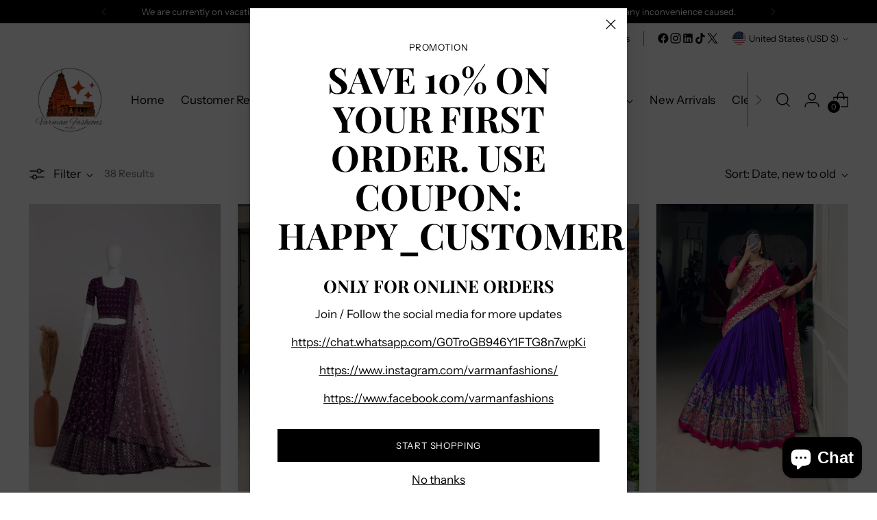

--- FILE ---
content_type: text/html; charset=utf-8
request_url: https://varmanfashions.com/collections/lehanga
body_size: 49088
content:
<!doctype html>

<!--
  ___                 ___           ___           ___
       /  /\                     /__/\         /  /\         /  /\
      /  /:/_                    \  \:\       /  /:/        /  /::\
     /  /:/ /\  ___     ___       \  \:\     /  /:/        /  /:/\:\
    /  /:/ /:/ /__/\   /  /\  ___  \  \:\   /  /:/  ___   /  /:/  \:\
   /__/:/ /:/  \  \:\ /  /:/ /__/\  \__\:\ /__/:/  /  /\ /__/:/ \__\:\
   \  \:\/:/    \  \:\  /:/  \  \:\ /  /:/ \  \:\ /  /:/ \  \:\ /  /:/
    \  \::/      \  \:\/:/    \  \:\  /:/   \  \:\  /:/   \  \:\  /:/
     \  \:\       \  \::/      \  \:\/:/     \  \:\/:/     \  \:\/:/
      \  \:\       \__\/        \  \::/       \  \::/       \  \::/
       \__\/                     \__\/         \__\/         \__\/

  --------------------------------------------------------------------
  #  Stiletto v5.1.1
  #  Documentation: https://help.fluorescent.co/v/stiletto
  #  Purchase: https://themes.shopify.com/themes/stiletto/
  #  A product by Fluorescent: https://fluorescent.co/
  --------------------------------------------------------------------
-->

<html class="no-js" lang="en" style="--announcement-height: 1px;">
  <head>
    <meta charset="UTF-8">
    <meta http-equiv="X-UA-Compatible" content="IE=edge,chrome=1">
    <meta name="viewport" content="width=device-width,initial-scale=1">
    




  <meta name="description" content="Shop designer Indian lehenga choli for women at varmanfashions. From intricate embroidery to stunning colors, find the perfect one for your special occasion.">



    <link rel="canonical" href="https://varmanfashions.com/collections/lehanga">
    <link rel="preconnect" href="https://cdn.shopify.com" crossorigin><link rel="shortcut icon" href="//varmanfashions.com/cdn/shop/files/varman-fashion-logo-transparent_e46a46d4-9c3a-4243-bc4c-bab4f02c6465.png?crop=center&height=32&v=1708045851&width=32" type="image/png"><title>Buy Designer Lehenga Choli For Women In USA From Varman fashion
&ndash;  Varman Fashions</title>

    





  




<meta property="og:url" content="https://varmanfashions.com/collections/lehanga">
<meta property="og:site_name" content=" Varman Fashions">
<meta property="og:type" content="website">
<meta property="og:title" content="Buy Designer Lehenga Choli For Women In USA From Varman fashion">
<meta property="og:description" content="Shop designer Indian lehenga choli for women at varmanfashions. From intricate embroidery to stunning colors, find the perfect one for your special occasion.">
<meta property="og:image" content="http://varmanfashions.com/cdn/shop/collections/70008db1-8017-4fed-9281-f008f7192728.jpg?v=1728761516">
<meta property="og:image:secure_url" content="https://varmanfashions.com/cdn/shop/collections/70008db1-8017-4fed-9281-f008f7192728.jpg?v=1728761516">



<meta name="twitter:title" content="Buy Designer Lehenga Choli For Women In USA From Varman fashion">
<meta name="twitter:description" content="Shop designer Indian lehenga choli for women at varmanfashions. From intricate embroidery to stunning colors, find the perfect one for your special occasion.">
<meta name="twitter:card" content="summary_large_image">
<meta name="twitter:image" content="https://varmanfashions.com/cdn/shop/collections/70008db1-8017-4fed-9281-f008f7192728.jpg?v=1728761516">
<meta name="twitter:image:width" content="480">
<meta name="twitter:image:height" content="480">


    <script>
  console.log('Stiletto v5.1.1 by Fluorescent');

  document.documentElement.className = document.documentElement.className.replace('no-js', '');
  if (window.matchMedia(`(prefers-reduced-motion: reduce)`) === true || window.matchMedia(`(prefers-reduced-motion: reduce)`).matches === true) {
    document.documentElement.classList.add('prefers-reduced-motion');
  } else {
    document.documentElement.classList.add('do-anim');
  }

  window.theme = {
    version: 'v5.1.1',
    themeName: 'Stiletto',
    moneyFormat: "${{amount}}",
    strings: {
      name: " Varman Fashions",
      accessibility: {
        play_video: "Play",
        pause_video: "Pause",
        range_lower: "Lower",
        range_upper: "Upper"
      },
      product: {
        no_shipping_rates: "Shipping rate unavailable",
        country_placeholder: "Country\/Region",
        review: "Write a review"
      },
      products: {
        product: {
          unavailable: "Unavailable",
          unitPrice: "Unit price",
          unitPriceSeparator: "per",
          sku: "SKU"
        }
      },
      cart: {
        editCartNote: "Edit order notes",
        addCartNote: "Add order notes",
        quantityError: "You have the maximum number of this product in your cart"
      },
      pagination: {
        viewing: "You’re viewing {{ of }} of {{ total }}",
        products: "products",
        results: "results"
      }
    },
    routes: {
      root: "/",
      cart: {
        base: "/cart",
        add: "/cart/add",
        change: "/cart/change",
        update: "/cart/update",
        clear: "/cart/clear",
        // Manual routes until Shopify adds support
        shipping: "/cart/shipping_rates",
      },
      // Manual routes until Shopify adds support
      products: "/products",
      productRecommendations: "/recommendations/products",
      predictive_search_url: '/search/suggest',
    },
    icons: {
      chevron: "\u003cspan class=\"icon icon-new icon-chevron \"\u003e\n  \u003csvg viewBox=\"0 0 24 24\" fill=\"none\" xmlns=\"http:\/\/www.w3.org\/2000\/svg\"\u003e\u003cpath d=\"M1.875 7.438 12 17.563 22.125 7.438\" stroke=\"currentColor\" stroke-width=\"2\"\/\u003e\u003c\/svg\u003e\n\u003c\/span\u003e\n",
      close: "\u003cspan class=\"icon icon-new icon-close \"\u003e\n  \u003csvg viewBox=\"0 0 24 24\" fill=\"none\" xmlns=\"http:\/\/www.w3.org\/2000\/svg\"\u003e\u003cpath d=\"M2.66 1.34 2 .68.68 2l.66.66 1.32-1.32zm18.68 21.32.66.66L23.32 22l-.66-.66-1.32 1.32zm1.32-20 .66-.66L22 .68l-.66.66 1.32 1.32zM1.34 21.34.68 22 2 23.32l.66-.66-1.32-1.32zm0-18.68 10 10 1.32-1.32-10-10-1.32 1.32zm11.32 10 10-10-1.32-1.32-10 10 1.32 1.32zm-1.32-1.32-10 10 1.32 1.32 10-10-1.32-1.32zm0 1.32 10 10 1.32-1.32-10-10-1.32 1.32z\" fill=\"currentColor\"\/\u003e\u003c\/svg\u003e\n\u003c\/span\u003e\n",
      zoom: "\u003cspan class=\"icon icon-new icon-zoom \"\u003e\n  \u003csvg viewBox=\"0 0 24 24\" fill=\"none\" xmlns=\"http:\/\/www.w3.org\/2000\/svg\"\u003e\u003cpath d=\"M10.3,19.71c5.21,0,9.44-4.23,9.44-9.44S15.51,.83,10.3,.83,.86,5.05,.86,10.27s4.23,9.44,9.44,9.44Z\" fill=\"none\" stroke=\"currentColor\" stroke-linecap=\"round\" stroke-miterlimit=\"10\" stroke-width=\"1.63\"\/\u003e\n        \u003cpath d=\"M5.05,10.27H15.54\" fill=\"none\" stroke=\"currentColor\" stroke-miterlimit=\"10\" stroke-width=\"1.63\"\/\u003e\n        \u003cpath class=\"cross-up\" d=\"M10.3,5.02V15.51\" fill=\"none\" stroke=\"currentColor\" stroke-miterlimit=\"10\" stroke-width=\"1.63\"\/\u003e\n        \u003cpath d=\"M16.92,16.9l6.49,6.49\" fill=\"none\" stroke=\"currentColor\" stroke-miterlimit=\"10\" stroke-width=\"1.63\"\/\u003e\u003c\/svg\u003e\n\u003c\/span\u003e\n"
    },
    coreData: {
      n: "Stiletto",
      v: "v5.1.1",
    }
  }

  window.theme.searchableFields = "product_type,title,variants.title,vendor";

  
</script>

    <style>
  @font-face {
  font-family: Halant;
  font-weight: 400;
  font-style: normal;
  font-display: swap;
  src: url("//varmanfashions.com/cdn/fonts/halant/halant_n4.7a3ca1dd5e401bca6e0e60419988fc6cfb4396fb.woff2") format("woff2"),
       url("//varmanfashions.com/cdn/fonts/halant/halant_n4.38c179b4994871894f8956587b45f527a9326a7a.woff") format("woff");
}

  @font-face {
  font-family: "Playfair Display";
  font-weight: 700;
  font-style: normal;
  font-display: swap;
  src: url("//varmanfashions.com/cdn/fonts/playfair_display/playfairdisplay_n7.592b3435e0fff3f50b26d410c73ae7ec893f6910.woff2") format("woff2"),
       url("//varmanfashions.com/cdn/fonts/playfair_display/playfairdisplay_n7.998b1417dec711058cce2abb61a0b8c59066498f.woff") format("woff");
}

  @font-face {
  font-family: "Playfair Display";
  font-weight: 400;
  font-style: normal;
  font-display: swap;
  src: url("//varmanfashions.com/cdn/fonts/playfair_display/playfairdisplay_n4.9980f3e16959dc89137cc1369bfc3ae98af1deb9.woff2") format("woff2"),
       url("//varmanfashions.com/cdn/fonts/playfair_display/playfairdisplay_n4.c562b7c8e5637886a811d2a017f9e023166064ee.woff") format("woff");
}

  @font-face {
  font-family: "Instrument Sans";
  font-weight: 400;
  font-style: normal;
  font-display: swap;
  src: url("//varmanfashions.com/cdn/fonts/instrument_sans/instrumentsans_n4.db86542ae5e1596dbdb28c279ae6c2086c4c5bfa.woff2") format("woff2"),
       url("//varmanfashions.com/cdn/fonts/instrument_sans/instrumentsans_n4.510f1b081e58d08c30978f465518799851ef6d8b.woff") format("woff");
}

  @font-face {
  font-family: "Instrument Sans";
  font-weight: 700;
  font-style: normal;
  font-display: swap;
  src: url("//varmanfashions.com/cdn/fonts/instrument_sans/instrumentsans_n7.e4ad9032e203f9a0977786c356573ced65a7419a.woff2") format("woff2"),
       url("//varmanfashions.com/cdn/fonts/instrument_sans/instrumentsans_n7.b9e40f166fb7639074ba34738101a9d2990bb41a.woff") format("woff");
}

  @font-face {
  font-family: "Instrument Sans";
  font-weight: 400;
  font-style: italic;
  font-display: swap;
  src: url("//varmanfashions.com/cdn/fonts/instrument_sans/instrumentsans_i4.028d3c3cd8d085648c808ceb20cd2fd1eb3560e5.woff2") format("woff2"),
       url("//varmanfashions.com/cdn/fonts/instrument_sans/instrumentsans_i4.7e90d82df8dee29a99237cd19cc529d2206706a2.woff") format("woff");
}

  @font-face {
  font-family: "Instrument Sans";
  font-weight: 700;
  font-style: italic;
  font-display: swap;
  src: url("//varmanfashions.com/cdn/fonts/instrument_sans/instrumentsans_i7.d6063bb5d8f9cbf96eace9e8801697c54f363c6a.woff2") format("woff2"),
       url("//varmanfashions.com/cdn/fonts/instrument_sans/instrumentsans_i7.ce33afe63f8198a3ac4261b826b560103542cd36.woff") format("woff");
}


  :root {
    --color-text: #111111;
    --color-text-8-percent: rgba(17, 17, 17, 0.08);  
    --color-text-alpha: rgba(17, 17, 17, 0.35);
    --color-text-meta: rgba(17, 17, 17, 0.6);
    --color-text-link: #000000;
    --color-text-error: #D02F2E;
    --color-text-success: #478947;

    --color-background: #ffffff;
    --color-background-semi-transparent-80: rgba(255, 255, 255, 0.8);
    --color-background-semi-transparent-90: rgba(255, 255, 255, 0.9);

    --color-background-transparent: rgba(255, 255, 255, 0);
    --color-border: #aaaaaa;
    --color-border-meta: rgba(170, 170, 170, 0.6);
    --color-overlay: rgba(0, 0, 0, 0.7);

    --color-background-meta: #f5f5f5;
    --color-background-meta-alpha: rgba(245, 245, 245, 0.6);
    --color-background-darker-meta: #e8e8e8;
    --color-background-darker-meta-alpha: rgba(232, 232, 232, 0.6);
    --color-background-placeholder: #e8e8e8;
    --color-background-placeholder-lighter: #f0f0f0;
    --color-foreground-placeholder: rgba(17, 17, 17, 0.4);

    --color-border-input: #aaaaaa;
    --color-border-input-alpha: rgba(170, 170, 170, 0.25);
    --color-text-input: #111111;
    --color-text-input-alpha: rgba(17, 17, 17, 0.04);

    --color-text-button: #ffffff;

    --color-background-button: #111111;
    --color-background-button-alpha: rgba(17, 17, 17, 0.6);
    --color-background-outline-button-alpha: rgba(17, 17, 17, 0.1);
    --color-background-button-hover: #444444;

    --color-icon: rgba(17, 17, 17, 0.4);
    --color-icon-darker: rgba(17, 17, 17, 0.6);

    --color-text-sale-badge: #C31818;
    --color-background-sold-badge: #414141;
    --color-text-sold-badge: #ffffff;

    --color-text-header: #000000;
    --color-text-header-half-transparent: rgba(0, 0, 0, 0.5);

    --color-background-header: #ffffff;
    --color-background-header-transparent: rgba(255, 255, 255, 0);
    --color-icon-header: #000000;
    --color-shadow-header: rgba(0, 0, 0, 0.15);

    --color-background-footer: #000000;
    --color-text-footer: #ffffff;
    --color-text-footer-subdued: rgba(255, 255, 255, 0.7);

    --color-products-sale-price: #C31818;
    --color-products-rating-star: #000000;

    --color-products-stock-good: #3C9342;
    --color-products-stock-medium: #A77A06;
    --color-products-stock-bad: #A70100;
    --color-products-stock-bad: #A70100;

    --font-logo: Halant, serif;
    --font-logo-weight: 400;
    --font-logo-style: normal;
    --logo-text-transform: uppercase;
    --logo-letter-spacing: 0.0em;

    --font-heading: "Playfair Display", serif;
    --font-heading-weight: 700;
    --font-heading-style: normal;
    --font-heading-text-transform: uppercase;
    --font-heading-base-letter-spacing: 0.0em;
    --font-heading-base-size: 60px;

    --font-body: "Instrument Sans", sans-serif;
    --font-body-weight: 400;
    --font-body-style: normal;
    --font-body-italic: italic;
    --font-body-bold-weight: 700;
    --font-body-base-letter-spacing: 0.0em;
    --font-body-base-size: 17px;

    /* Typography */
    --line-height-heading: 1.1;
    --line-height-subheading: 1.33;
    --line-height-body: 1.5;

    --logo-font-size: 
clamp(1.4rem, 1.1513812154696133rem + 1.0607734806629836vw, 2.0rem)
;

    --font-size-navigation-base: 17px;
    --font-navigation-base-letter-spacing: -0.005em;
    --font-navigation-base-text-transform: none;

    --font-size-heading-display-1: 
clamp(4.5rem, 4.0338397790055245rem + 1.9889502762430937vw, 5.625rem)
;
    --font-size-heading-display-2: 
clamp(3.999rem, 3.5847389502762432rem + 1.767513812154696vw, 4.99875rem)
;
    --font-size-heading-display-3: 
clamp(3.4998rem, 3.1372516574585636rem + 1.5468729281767954vw, 4.37475rem)
;
    --font-size-heading-1-base: 
clamp(3.0rem, 2.6892265193370166rem + 1.3259668508287292vw, 3.75rem)
;
    --font-size-heading-2-base: 
clamp(2.625rem, 2.3530732044198897rem + 1.1602209944751383vw, 3.28125rem)
;
    --font-size-heading-3-base: 
clamp(2.25rem, 2.0169198895027622rem + 0.9944751381215469vw, 2.8125rem)
;
    --font-size-heading-4-base: 
clamp(1.749rem, 1.5678190607734808rem + 0.7730386740331492vw, 2.18625rem)
;
    --font-size-heading-5-base: 
clamp(1.5rem, 1.3446132596685083rem + 0.6629834254143646vw, 1.875rem)
;
    --font-size-heading-6-base: 
clamp(1.248rem, 1.1187182320441988rem + 0.5516022099447514vw, 1.56rem)
;
    --font-size-body-400: 
clamp(1.68161875rem, 1.6449448895027625rem + 0.15647513812154695vw, 1.770125rem)
;
    --font-size-body-350: 
clamp(1.569578125rem, 1.535347720994475rem + 0.14604972375690609vw, 1.6521875rem)
;
    --font-size-body-300: 
clamp(1.4575375rem, 1.4257505524861878rem + 0.1356243093922652vw, 1.53425rem)
;
    --font-size-body-250: 
clamp(1.345496875rem, 1.3161533839779005rem + 0.1251988950276243vw, 1.4163125rem)
;
    --font-size-body-200: 
clamp(1.23345625rem, 1.2065562154696132rem + 0.11477348066298342vw, 1.298375rem)
;
    --font-size-body-150: 
clamp(1.121415625rem, 1.096959046961326rem + 0.10434806629834253vw, 1.1804375rem)
;
    --font-size-body-100: 
clamp(1.009375rem, 0.9873618784530387rem + 0.09392265193370165vw, 1.0625rem)
;
    --font-size-body-75: 
clamp(0.896325rem, 0.8767773480662984rem + 0.08340331491712707vw, 0.9435rem)
;
    --font-size-body-60: 
clamp(0.829908125rem, 0.8118089364640884rem + 0.07722320441988952vw, 0.8735875rem)
;
    --font-size-body-50: 
clamp(0.784284375rem, 0.7671801795580111rem + 0.0729779005524862vw, 0.8255625rem)
;
    --font-size-body-25: 
clamp(0.72876875rem, 0.7128752762430939rem + 0.0678121546961326vw, 0.767125rem)
;
    --font-size-body-20: 
clamp(0.67224375rem, 0.6575830110497237rem + 0.06255248618784531vw, 0.707625rem)
;

    /* Buttons */
    
      --button-padding-multiplier: 1;
      --font-size-button: var(--font-size-body-50);
      --font-size-button-x-small: var(--font-size-body-25);
    

    --font-button-text-transform: uppercase;
    --button-letter-spacing: 0.05em;
    --line-height-button: 1.45;

    /* Product badges */
    
      --font-size-product-badge: var(--font-size-body-20);
    

    --font-product-badge-text-transform: uppercase;

    /* Product listing titles */
    
      --font-size-listing-title: var(--font-size-body-60);
    

    --font-product-listing-title-text-transform: uppercase;
    --font-product-listing-title-base-letter-spacing: 0.05em;

    /* Shopify pay specific */
    --payment-terms-background-color: #f5f5f5;
  }

  @supports not (font-size: clamp(10px, 3.3vw, 20px)) {
    :root {
      --logo-font-size: 
1.7rem
;
      --font-size-heading-display-1: 
5.0625rem
;
      --font-size-heading-display-2: 
4.498875rem
;
      --font-size-heading-display-3: 
3.937275rem
;
      --font-size-heading-1-base: 
3.375rem
;
      --font-size-heading-2-base: 
2.953125rem
;
      --font-size-heading-3-base: 
2.53125rem
;
      --font-size-heading-4-base: 
1.967625rem
;
      --font-size-heading-5-base: 
1.6875rem
;
      --font-size-heading-6-base: 
1.404rem
;
      --font-size-body-400: 
1.725871875rem
;
      --font-size-body-350: 
1.6108828125rem
;
      --font-size-body-300: 
1.49589375rem
;
      --font-size-body-250: 
1.3809046875rem
;
      --font-size-body-200: 
1.265915625rem
;
      --font-size-body-150: 
1.1509265625rem
;
      --font-size-body-100: 
1.0359375rem
;
      --font-size-body-75: 
0.9199125rem
;
      --font-size-body-60: 
0.8517478125rem
;
      --font-size-body-50: 
0.8049234375rem
;
      --font-size-body-25: 
0.747946875rem
;
      --font-size-body-20: 
0.689934375rem
;
    }
  }.product-badge[data-handle="responsible"]{
        color: #3C9342;
      }
    
.product-badge[data-handle="best-seller"]{
        color: #7e6b45;
      }
    
.product-badge[data-handle="new"]{
        color: #000000;
      }
    

</style>

<script>
  flu = window.flu || {};
  flu.chunks = {
    photoswipe: "//varmanfashions.com/cdn/shop/t/13/assets/photoswipe-chunk.js?v=18659099751219271031759191698",
    swiper: "//varmanfashions.com/cdn/shop/t/13/assets/swiper-chunk.js?v=73725226959832986321759191699",
    nouislider: "//varmanfashions.com/cdn/shop/t/13/assets/nouislider-chunk.js?v=131351027671466727271759191698",
    polyfillInert: "//varmanfashions.com/cdn/shop/t/13/assets/polyfill-inert-chunk.js?v=9775187524458939151759191699",
    polyfillResizeObserver: "//varmanfashions.com/cdn/shop/t/13/assets/polyfill-resize-observer-chunk.js?v=6577",
  };
</script>





  <script type="module" src="//varmanfashions.com/cdn/shop/t/13/assets/theme.min.js?v=75981419107262041581759191702"></script>










<script defer>
  var defineVH = function () {
    document.documentElement.style.setProperty('--vh', window.innerHeight * 0.01 + 'px');
  };
  window.addEventListener('resize', defineVH);
  window.addEventListener('orientationchange', defineVH);
  defineVH();
</script>

<link href="//varmanfashions.com/cdn/shop/t/13/assets/theme.css?v=34197611449075131721759191701" rel="stylesheet" type="text/css" media="all" />


<script>window.performance && window.performance.mark && window.performance.mark('shopify.content_for_header.start');</script><meta name="google-site-verification" content="AzvKaOeigIGIF1I20O7FCSVjyHKwdEojKE8AZMrntYM">
<meta name="facebook-domain-verification" content="48c6wn2miql7z6ovspfvu4oi7dq7hd">
<meta id="shopify-digital-wallet" name="shopify-digital-wallet" content="/68809359642/digital_wallets/dialog">
<meta name="shopify-checkout-api-token" content="19504c5e6319b35e5e605b28738725d4">
<meta id="in-context-paypal-metadata" data-shop-id="68809359642" data-venmo-supported="false" data-environment="production" data-locale="en_US" data-paypal-v4="true" data-currency="USD">
<link rel="alternate" type="application/atom+xml" title="Feed" href="/collections/lehanga.atom" />
<link rel="next" href="/collections/lehanga?page=2">
<link rel="alternate" hreflang="x-default" href="https://varmanfashions.com/collections/lehanga">
<link rel="alternate" hreflang="en" href="https://varmanfashions.com/collections/lehanga">
<link rel="alternate" hreflang="en-CA" href="https://varmanfashions.com/en-ca/collections/lehanga">
<link rel="alternate" type="application/json+oembed" href="https://varmanfashions.com/collections/lehanga.oembed">
<script async="async" src="/checkouts/internal/preloads.js?locale=en-US"></script>
<link rel="preconnect" href="https://shop.app" crossorigin="anonymous">
<script async="async" src="https://shop.app/checkouts/internal/preloads.js?locale=en-US&shop_id=68809359642" crossorigin="anonymous"></script>
<script id="apple-pay-shop-capabilities" type="application/json">{"shopId":68809359642,"countryCode":"US","currencyCode":"USD","merchantCapabilities":["supports3DS"],"merchantId":"gid:\/\/shopify\/Shop\/68809359642","merchantName":" Varman Fashions","requiredBillingContactFields":["postalAddress","email"],"requiredShippingContactFields":["postalAddress","email"],"shippingType":"shipping","supportedNetworks":["visa","masterCard","amex","discover","elo","jcb"],"total":{"type":"pending","label":" Varman Fashions","amount":"1.00"},"shopifyPaymentsEnabled":true,"supportsSubscriptions":true}</script>
<script id="shopify-features" type="application/json">{"accessToken":"19504c5e6319b35e5e605b28738725d4","betas":["rich-media-storefront-analytics"],"domain":"varmanfashions.com","predictiveSearch":true,"shopId":68809359642,"locale":"en"}</script>
<script>var Shopify = Shopify || {};
Shopify.shop = "varman-fashions.myshopify.com";
Shopify.locale = "en";
Shopify.currency = {"active":"USD","rate":"1.0"};
Shopify.country = "US";
Shopify.theme = {"name":"Updated copy of Stiletto 3.4.0","id":182277112090,"schema_name":"Stiletto","schema_version":"5.1.1","theme_store_id":1621,"role":"main"};
Shopify.theme.handle = "null";
Shopify.theme.style = {"id":null,"handle":null};
Shopify.cdnHost = "varmanfashions.com/cdn";
Shopify.routes = Shopify.routes || {};
Shopify.routes.root = "/";</script>
<script type="module">!function(o){(o.Shopify=o.Shopify||{}).modules=!0}(window);</script>
<script>!function(o){function n(){var o=[];function n(){o.push(Array.prototype.slice.apply(arguments))}return n.q=o,n}var t=o.Shopify=o.Shopify||{};t.loadFeatures=n(),t.autoloadFeatures=n()}(window);</script>
<script>
  window.ShopifyPay = window.ShopifyPay || {};
  window.ShopifyPay.apiHost = "shop.app\/pay";
  window.ShopifyPay.redirectState = null;
</script>
<script id="shop-js-analytics" type="application/json">{"pageType":"collection"}</script>
<script defer="defer" async type="module" src="//varmanfashions.com/cdn/shopifycloud/shop-js/modules/v2/client.init-shop-cart-sync_BApSsMSl.en.esm.js"></script>
<script defer="defer" async type="module" src="//varmanfashions.com/cdn/shopifycloud/shop-js/modules/v2/chunk.common_CBoos6YZ.esm.js"></script>
<script type="module">
  await import("//varmanfashions.com/cdn/shopifycloud/shop-js/modules/v2/client.init-shop-cart-sync_BApSsMSl.en.esm.js");
await import("//varmanfashions.com/cdn/shopifycloud/shop-js/modules/v2/chunk.common_CBoos6YZ.esm.js");

  window.Shopify.SignInWithShop?.initShopCartSync?.({"fedCMEnabled":true,"windoidEnabled":true});

</script>
<script>
  window.Shopify = window.Shopify || {};
  if (!window.Shopify.featureAssets) window.Shopify.featureAssets = {};
  window.Shopify.featureAssets['shop-js'] = {"shop-cart-sync":["modules/v2/client.shop-cart-sync_DJczDl9f.en.esm.js","modules/v2/chunk.common_CBoos6YZ.esm.js"],"init-fed-cm":["modules/v2/client.init-fed-cm_BzwGC0Wi.en.esm.js","modules/v2/chunk.common_CBoos6YZ.esm.js"],"init-windoid":["modules/v2/client.init-windoid_BS26ThXS.en.esm.js","modules/v2/chunk.common_CBoos6YZ.esm.js"],"shop-cash-offers":["modules/v2/client.shop-cash-offers_DthCPNIO.en.esm.js","modules/v2/chunk.common_CBoos6YZ.esm.js","modules/v2/chunk.modal_Bu1hFZFC.esm.js"],"shop-button":["modules/v2/client.shop-button_D_JX508o.en.esm.js","modules/v2/chunk.common_CBoos6YZ.esm.js"],"init-shop-email-lookup-coordinator":["modules/v2/client.init-shop-email-lookup-coordinator_DFwWcvrS.en.esm.js","modules/v2/chunk.common_CBoos6YZ.esm.js"],"shop-toast-manager":["modules/v2/client.shop-toast-manager_tEhgP2F9.en.esm.js","modules/v2/chunk.common_CBoos6YZ.esm.js"],"shop-login-button":["modules/v2/client.shop-login-button_DwLgFT0K.en.esm.js","modules/v2/chunk.common_CBoos6YZ.esm.js","modules/v2/chunk.modal_Bu1hFZFC.esm.js"],"avatar":["modules/v2/client.avatar_BTnouDA3.en.esm.js"],"init-shop-cart-sync":["modules/v2/client.init-shop-cart-sync_BApSsMSl.en.esm.js","modules/v2/chunk.common_CBoos6YZ.esm.js"],"pay-button":["modules/v2/client.pay-button_BuNmcIr_.en.esm.js","modules/v2/chunk.common_CBoos6YZ.esm.js"],"init-shop-for-new-customer-accounts":["modules/v2/client.init-shop-for-new-customer-accounts_DrjXSI53.en.esm.js","modules/v2/client.shop-login-button_DwLgFT0K.en.esm.js","modules/v2/chunk.common_CBoos6YZ.esm.js","modules/v2/chunk.modal_Bu1hFZFC.esm.js"],"init-customer-accounts-sign-up":["modules/v2/client.init-customer-accounts-sign-up_TlVCiykN.en.esm.js","modules/v2/client.shop-login-button_DwLgFT0K.en.esm.js","modules/v2/chunk.common_CBoos6YZ.esm.js","modules/v2/chunk.modal_Bu1hFZFC.esm.js"],"shop-follow-button":["modules/v2/client.shop-follow-button_C5D3XtBb.en.esm.js","modules/v2/chunk.common_CBoos6YZ.esm.js","modules/v2/chunk.modal_Bu1hFZFC.esm.js"],"checkout-modal":["modules/v2/client.checkout-modal_8TC_1FUY.en.esm.js","modules/v2/chunk.common_CBoos6YZ.esm.js","modules/v2/chunk.modal_Bu1hFZFC.esm.js"],"init-customer-accounts":["modules/v2/client.init-customer-accounts_C0Oh2ljF.en.esm.js","modules/v2/client.shop-login-button_DwLgFT0K.en.esm.js","modules/v2/chunk.common_CBoos6YZ.esm.js","modules/v2/chunk.modal_Bu1hFZFC.esm.js"],"lead-capture":["modules/v2/client.lead-capture_Cq0gfm7I.en.esm.js","modules/v2/chunk.common_CBoos6YZ.esm.js","modules/v2/chunk.modal_Bu1hFZFC.esm.js"],"shop-login":["modules/v2/client.shop-login_BmtnoEUo.en.esm.js","modules/v2/chunk.common_CBoos6YZ.esm.js","modules/v2/chunk.modal_Bu1hFZFC.esm.js"],"payment-terms":["modules/v2/client.payment-terms_BHOWV7U_.en.esm.js","modules/v2/chunk.common_CBoos6YZ.esm.js","modules/v2/chunk.modal_Bu1hFZFC.esm.js"]};
</script>
<script>(function() {
  var isLoaded = false;
  function asyncLoad() {
    if (isLoaded) return;
    isLoaded = true;
    var urls = ["\/\/cdn.trustedsite.com\/js\/partner-shopify.js?shop=varman-fashions.myshopify.com","\/\/cdn.shopify.com\/proxy\/238887e3a1f8b4a7a5adce2290b8454c098f99607780c3c0de9012c4104b26e0\/shopify-script-tags.s3.eu-west-1.amazonaws.com\/smartseo\/instantpage.js?shop=varman-fashions.myshopify.com\u0026sp-cache-control=cHVibGljLCBtYXgtYWdlPTkwMA","https:\/\/widgets.automizely.com\/loyalty\/v1\/main.js?connection_id=fc258e8dbd7345e58a058171e734fe71\u0026mapped_org_id=d2572a962829e74a1910a0f3b8e559d9_v1\u0026shop=varman-fashions.myshopify.com"];
    for (var i = 0; i < urls.length; i++) {
      var s = document.createElement('script');
      s.type = 'text/javascript';
      s.async = true;
      s.src = urls[i];
      var x = document.getElementsByTagName('script')[0];
      x.parentNode.insertBefore(s, x);
    }
  };
  if(window.attachEvent) {
    window.attachEvent('onload', asyncLoad);
  } else {
    window.addEventListener('load', asyncLoad, false);
  }
})();</script>
<script id="__st">var __st={"a":68809359642,"offset":-21600,"reqid":"c8766e37-5404-4e08-a04b-24f5cd5891ea-1768865657","pageurl":"varmanfashions.com\/collections\/lehanga","u":"08e34bc9cedf","p":"collection","rtyp":"collection","rid":431055339802};</script>
<script>window.ShopifyPaypalV4VisibilityTracking = true;</script>
<script id="captcha-bootstrap">!function(){'use strict';const t='contact',e='account',n='new_comment',o=[[t,t],['blogs',n],['comments',n],[t,'customer']],c=[[e,'customer_login'],[e,'guest_login'],[e,'recover_customer_password'],[e,'create_customer']],r=t=>t.map((([t,e])=>`form[action*='/${t}']:not([data-nocaptcha='true']) input[name='form_type'][value='${e}']`)).join(','),a=t=>()=>t?[...document.querySelectorAll(t)].map((t=>t.form)):[];function s(){const t=[...o],e=r(t);return a(e)}const i='password',u='form_key',d=['recaptcha-v3-token','g-recaptcha-response','h-captcha-response',i],f=()=>{try{return window.sessionStorage}catch{return}},m='__shopify_v',_=t=>t.elements[u];function p(t,e,n=!1){try{const o=window.sessionStorage,c=JSON.parse(o.getItem(e)),{data:r}=function(t){const{data:e,action:n}=t;return t[m]||n?{data:e,action:n}:{data:t,action:n}}(c);for(const[e,n]of Object.entries(r))t.elements[e]&&(t.elements[e].value=n);n&&o.removeItem(e)}catch(o){console.error('form repopulation failed',{error:o})}}const l='form_type',E='cptcha';function T(t){t.dataset[E]=!0}const w=window,h=w.document,L='Shopify',v='ce_forms',y='captcha';let A=!1;((t,e)=>{const n=(g='f06e6c50-85a8-45c8-87d0-21a2b65856fe',I='https://cdn.shopify.com/shopifycloud/storefront-forms-hcaptcha/ce_storefront_forms_captcha_hcaptcha.v1.5.2.iife.js',D={infoText:'Protected by hCaptcha',privacyText:'Privacy',termsText:'Terms'},(t,e,n)=>{const o=w[L][v],c=o.bindForm;if(c)return c(t,g,e,D).then(n);var r;o.q.push([[t,g,e,D],n]),r=I,A||(h.body.append(Object.assign(h.createElement('script'),{id:'captcha-provider',async:!0,src:r})),A=!0)});var g,I,D;w[L]=w[L]||{},w[L][v]=w[L][v]||{},w[L][v].q=[],w[L][y]=w[L][y]||{},w[L][y].protect=function(t,e){n(t,void 0,e),T(t)},Object.freeze(w[L][y]),function(t,e,n,w,h,L){const[v,y,A,g]=function(t,e,n){const i=e?o:[],u=t?c:[],d=[...i,...u],f=r(d),m=r(i),_=r(d.filter((([t,e])=>n.includes(e))));return[a(f),a(m),a(_),s()]}(w,h,L),I=t=>{const e=t.target;return e instanceof HTMLFormElement?e:e&&e.form},D=t=>v().includes(t);t.addEventListener('submit',(t=>{const e=I(t);if(!e)return;const n=D(e)&&!e.dataset.hcaptchaBound&&!e.dataset.recaptchaBound,o=_(e),c=g().includes(e)&&(!o||!o.value);(n||c)&&t.preventDefault(),c&&!n&&(function(t){try{if(!f())return;!function(t){const e=f();if(!e)return;const n=_(t);if(!n)return;const o=n.value;o&&e.removeItem(o)}(t);const e=Array.from(Array(32),(()=>Math.random().toString(36)[2])).join('');!function(t,e){_(t)||t.append(Object.assign(document.createElement('input'),{type:'hidden',name:u})),t.elements[u].value=e}(t,e),function(t,e){const n=f();if(!n)return;const o=[...t.querySelectorAll(`input[type='${i}']`)].map((({name:t})=>t)),c=[...d,...o],r={};for(const[a,s]of new FormData(t).entries())c.includes(a)||(r[a]=s);n.setItem(e,JSON.stringify({[m]:1,action:t.action,data:r}))}(t,e)}catch(e){console.error('failed to persist form',e)}}(e),e.submit())}));const S=(t,e)=>{t&&!t.dataset[E]&&(n(t,e.some((e=>e===t))),T(t))};for(const o of['focusin','change'])t.addEventListener(o,(t=>{const e=I(t);D(e)&&S(e,y())}));const B=e.get('form_key'),M=e.get(l),P=B&&M;t.addEventListener('DOMContentLoaded',(()=>{const t=y();if(P)for(const e of t)e.elements[l].value===M&&p(e,B);[...new Set([...A(),...v().filter((t=>'true'===t.dataset.shopifyCaptcha))])].forEach((e=>S(e,t)))}))}(h,new URLSearchParams(w.location.search),n,t,e,['guest_login'])})(!0,!0)}();</script>
<script integrity="sha256-4kQ18oKyAcykRKYeNunJcIwy7WH5gtpwJnB7kiuLZ1E=" data-source-attribution="shopify.loadfeatures" defer="defer" src="//varmanfashions.com/cdn/shopifycloud/storefront/assets/storefront/load_feature-a0a9edcb.js" crossorigin="anonymous"></script>
<script crossorigin="anonymous" defer="defer" src="//varmanfashions.com/cdn/shopifycloud/storefront/assets/shopify_pay/storefront-65b4c6d7.js?v=20250812"></script>
<script data-source-attribution="shopify.dynamic_checkout.dynamic.init">var Shopify=Shopify||{};Shopify.PaymentButton=Shopify.PaymentButton||{isStorefrontPortableWallets:!0,init:function(){window.Shopify.PaymentButton.init=function(){};var t=document.createElement("script");t.src="https://varmanfashions.com/cdn/shopifycloud/portable-wallets/latest/portable-wallets.en.js",t.type="module",document.head.appendChild(t)}};
</script>
<script data-source-attribution="shopify.dynamic_checkout.buyer_consent">
  function portableWalletsHideBuyerConsent(e){var t=document.getElementById("shopify-buyer-consent"),n=document.getElementById("shopify-subscription-policy-button");t&&n&&(t.classList.add("hidden"),t.setAttribute("aria-hidden","true"),n.removeEventListener("click",e))}function portableWalletsShowBuyerConsent(e){var t=document.getElementById("shopify-buyer-consent"),n=document.getElementById("shopify-subscription-policy-button");t&&n&&(t.classList.remove("hidden"),t.removeAttribute("aria-hidden"),n.addEventListener("click",e))}window.Shopify?.PaymentButton&&(window.Shopify.PaymentButton.hideBuyerConsent=portableWalletsHideBuyerConsent,window.Shopify.PaymentButton.showBuyerConsent=portableWalletsShowBuyerConsent);
</script>
<script data-source-attribution="shopify.dynamic_checkout.cart.bootstrap">document.addEventListener("DOMContentLoaded",(function(){function t(){return document.querySelector("shopify-accelerated-checkout-cart, shopify-accelerated-checkout")}if(t())Shopify.PaymentButton.init();else{new MutationObserver((function(e,n){t()&&(Shopify.PaymentButton.init(),n.disconnect())})).observe(document.body,{childList:!0,subtree:!0})}}));
</script>
<link id="shopify-accelerated-checkout-styles" rel="stylesheet" media="screen" href="https://varmanfashions.com/cdn/shopifycloud/portable-wallets/latest/accelerated-checkout-backwards-compat.css" crossorigin="anonymous">
<style id="shopify-accelerated-checkout-cart">
        #shopify-buyer-consent {
  margin-top: 1em;
  display: inline-block;
  width: 100%;
}

#shopify-buyer-consent.hidden {
  display: none;
}

#shopify-subscription-policy-button {
  background: none;
  border: none;
  padding: 0;
  text-decoration: underline;
  font-size: inherit;
  cursor: pointer;
}

#shopify-subscription-policy-button::before {
  box-shadow: none;
}

      </style>

<script>window.performance && window.performance.mark && window.performance.mark('shopify.content_for_header.end');</script>
  <script src="https://cdn.shopify.com/extensions/e4b3a77b-20c9-4161-b1bb-deb87046128d/inbox-1253/assets/inbox-chat-loader.js" type="text/javascript" defer="defer"></script>
<link href="https://monorail-edge.shopifysvc.com" rel="dns-prefetch">
<script>(function(){if ("sendBeacon" in navigator && "performance" in window) {try {var session_token_from_headers = performance.getEntriesByType('navigation')[0].serverTiming.find(x => x.name == '_s').description;} catch {var session_token_from_headers = undefined;}var session_cookie_matches = document.cookie.match(/_shopify_s=([^;]*)/);var session_token_from_cookie = session_cookie_matches && session_cookie_matches.length === 2 ? session_cookie_matches[1] : "";var session_token = session_token_from_headers || session_token_from_cookie || "";function handle_abandonment_event(e) {var entries = performance.getEntries().filter(function(entry) {return /monorail-edge.shopifysvc.com/.test(entry.name);});if (!window.abandonment_tracked && entries.length === 0) {window.abandonment_tracked = true;var currentMs = Date.now();var navigation_start = performance.timing.navigationStart;var payload = {shop_id: 68809359642,url: window.location.href,navigation_start,duration: currentMs - navigation_start,session_token,page_type: "collection"};window.navigator.sendBeacon("https://monorail-edge.shopifysvc.com/v1/produce", JSON.stringify({schema_id: "online_store_buyer_site_abandonment/1.1",payload: payload,metadata: {event_created_at_ms: currentMs,event_sent_at_ms: currentMs}}));}}window.addEventListener('pagehide', handle_abandonment_event);}}());</script>
<script id="web-pixels-manager-setup">(function e(e,d,r,n,o){if(void 0===o&&(o={}),!Boolean(null===(a=null===(i=window.Shopify)||void 0===i?void 0:i.analytics)||void 0===a?void 0:a.replayQueue)){var i,a;window.Shopify=window.Shopify||{};var t=window.Shopify;t.analytics=t.analytics||{};var s=t.analytics;s.replayQueue=[],s.publish=function(e,d,r){return s.replayQueue.push([e,d,r]),!0};try{self.performance.mark("wpm:start")}catch(e){}var l=function(){var e={modern:/Edge?\/(1{2}[4-9]|1[2-9]\d|[2-9]\d{2}|\d{4,})\.\d+(\.\d+|)|Firefox\/(1{2}[4-9]|1[2-9]\d|[2-9]\d{2}|\d{4,})\.\d+(\.\d+|)|Chrom(ium|e)\/(9{2}|\d{3,})\.\d+(\.\d+|)|(Maci|X1{2}).+ Version\/(15\.\d+|(1[6-9]|[2-9]\d|\d{3,})\.\d+)([,.]\d+|)( \(\w+\)|)( Mobile\/\w+|) Safari\/|Chrome.+OPR\/(9{2}|\d{3,})\.\d+\.\d+|(CPU[ +]OS|iPhone[ +]OS|CPU[ +]iPhone|CPU IPhone OS|CPU iPad OS)[ +]+(15[._]\d+|(1[6-9]|[2-9]\d|\d{3,})[._]\d+)([._]\d+|)|Android:?[ /-](13[3-9]|1[4-9]\d|[2-9]\d{2}|\d{4,})(\.\d+|)(\.\d+|)|Android.+Firefox\/(13[5-9]|1[4-9]\d|[2-9]\d{2}|\d{4,})\.\d+(\.\d+|)|Android.+Chrom(ium|e)\/(13[3-9]|1[4-9]\d|[2-9]\d{2}|\d{4,})\.\d+(\.\d+|)|SamsungBrowser\/([2-9]\d|\d{3,})\.\d+/,legacy:/Edge?\/(1[6-9]|[2-9]\d|\d{3,})\.\d+(\.\d+|)|Firefox\/(5[4-9]|[6-9]\d|\d{3,})\.\d+(\.\d+|)|Chrom(ium|e)\/(5[1-9]|[6-9]\d|\d{3,})\.\d+(\.\d+|)([\d.]+$|.*Safari\/(?![\d.]+ Edge\/[\d.]+$))|(Maci|X1{2}).+ Version\/(10\.\d+|(1[1-9]|[2-9]\d|\d{3,})\.\d+)([,.]\d+|)( \(\w+\)|)( Mobile\/\w+|) Safari\/|Chrome.+OPR\/(3[89]|[4-9]\d|\d{3,})\.\d+\.\d+|(CPU[ +]OS|iPhone[ +]OS|CPU[ +]iPhone|CPU IPhone OS|CPU iPad OS)[ +]+(10[._]\d+|(1[1-9]|[2-9]\d|\d{3,})[._]\d+)([._]\d+|)|Android:?[ /-](13[3-9]|1[4-9]\d|[2-9]\d{2}|\d{4,})(\.\d+|)(\.\d+|)|Mobile Safari.+OPR\/([89]\d|\d{3,})\.\d+\.\d+|Android.+Firefox\/(13[5-9]|1[4-9]\d|[2-9]\d{2}|\d{4,})\.\d+(\.\d+|)|Android.+Chrom(ium|e)\/(13[3-9]|1[4-9]\d|[2-9]\d{2}|\d{4,})\.\d+(\.\d+|)|Android.+(UC? ?Browser|UCWEB|U3)[ /]?(15\.([5-9]|\d{2,})|(1[6-9]|[2-9]\d|\d{3,})\.\d+)\.\d+|SamsungBrowser\/(5\.\d+|([6-9]|\d{2,})\.\d+)|Android.+MQ{2}Browser\/(14(\.(9|\d{2,})|)|(1[5-9]|[2-9]\d|\d{3,})(\.\d+|))(\.\d+|)|K[Aa][Ii]OS\/(3\.\d+|([4-9]|\d{2,})\.\d+)(\.\d+|)/},d=e.modern,r=e.legacy,n=navigator.userAgent;return n.match(d)?"modern":n.match(r)?"legacy":"unknown"}(),u="modern"===l?"modern":"legacy",c=(null!=n?n:{modern:"",legacy:""})[u],f=function(e){return[e.baseUrl,"/wpm","/b",e.hashVersion,"modern"===e.buildTarget?"m":"l",".js"].join("")}({baseUrl:d,hashVersion:r,buildTarget:u}),m=function(e){var d=e.version,r=e.bundleTarget,n=e.surface,o=e.pageUrl,i=e.monorailEndpoint;return{emit:function(e){var a=e.status,t=e.errorMsg,s=(new Date).getTime(),l=JSON.stringify({metadata:{event_sent_at_ms:s},events:[{schema_id:"web_pixels_manager_load/3.1",payload:{version:d,bundle_target:r,page_url:o,status:a,surface:n,error_msg:t},metadata:{event_created_at_ms:s}}]});if(!i)return console&&console.warn&&console.warn("[Web Pixels Manager] No Monorail endpoint provided, skipping logging."),!1;try{return self.navigator.sendBeacon.bind(self.navigator)(i,l)}catch(e){}var u=new XMLHttpRequest;try{return u.open("POST",i,!0),u.setRequestHeader("Content-Type","text/plain"),u.send(l),!0}catch(e){return console&&console.warn&&console.warn("[Web Pixels Manager] Got an unhandled error while logging to Monorail."),!1}}}}({version:r,bundleTarget:l,surface:e.surface,pageUrl:self.location.href,monorailEndpoint:e.monorailEndpoint});try{o.browserTarget=l,function(e){var d=e.src,r=e.async,n=void 0===r||r,o=e.onload,i=e.onerror,a=e.sri,t=e.scriptDataAttributes,s=void 0===t?{}:t,l=document.createElement("script"),u=document.querySelector("head"),c=document.querySelector("body");if(l.async=n,l.src=d,a&&(l.integrity=a,l.crossOrigin="anonymous"),s)for(var f in s)if(Object.prototype.hasOwnProperty.call(s,f))try{l.dataset[f]=s[f]}catch(e){}if(o&&l.addEventListener("load",o),i&&l.addEventListener("error",i),u)u.appendChild(l);else{if(!c)throw new Error("Did not find a head or body element to append the script");c.appendChild(l)}}({src:f,async:!0,onload:function(){if(!function(){var e,d;return Boolean(null===(d=null===(e=window.Shopify)||void 0===e?void 0:e.analytics)||void 0===d?void 0:d.initialized)}()){var d=window.webPixelsManager.init(e)||void 0;if(d){var r=window.Shopify.analytics;r.replayQueue.forEach((function(e){var r=e[0],n=e[1],o=e[2];d.publishCustomEvent(r,n,o)})),r.replayQueue=[],r.publish=d.publishCustomEvent,r.visitor=d.visitor,r.initialized=!0}}},onerror:function(){return m.emit({status:"failed",errorMsg:"".concat(f," has failed to load")})},sri:function(e){var d=/^sha384-[A-Za-z0-9+/=]+$/;return"string"==typeof e&&d.test(e)}(c)?c:"",scriptDataAttributes:o}),m.emit({status:"loading"})}catch(e){m.emit({status:"failed",errorMsg:(null==e?void 0:e.message)||"Unknown error"})}}})({shopId: 68809359642,storefrontBaseUrl: "https://varmanfashions.com",extensionsBaseUrl: "https://extensions.shopifycdn.com/cdn/shopifycloud/web-pixels-manager",monorailEndpoint: "https://monorail-edge.shopifysvc.com/unstable/produce_batch",surface: "storefront-renderer",enabledBetaFlags: ["2dca8a86"],webPixelsConfigList: [{"id":"1389232410","configuration":"{\"hashed_organization_id\":\"d2572a962829e74a1910a0f3b8e559d9_v1\",\"app_key\":\"varman-fashions\",\"allow_collect_personal_data\":\"true\",\"connection_id\":\"fc258e8dbd7345e58a058171e734fe71\"}","eventPayloadVersion":"v1","runtimeContext":"STRICT","scriptVersion":"8233cc3bf0000f3e23302205971396c1","type":"APP","apiClientId":5362669,"privacyPurposes":["ANALYTICS","MARKETING","SALE_OF_DATA"],"dataSharingAdjustments":{"protectedCustomerApprovalScopes":["read_customer_address","read_customer_email","read_customer_name","read_customer_personal_data","read_customer_phone"]}},{"id":"866779418","configuration":"{\"config\":\"{\\\"pixel_id\\\":\\\"G-R5PNYB2L2Z\\\",\\\"google_tag_ids\\\":[\\\"G-R5PNYB2L2Z\\\",\\\"AW-11431749944\\\",\\\"GT-MJWWJBLK\\\"],\\\"target_country\\\":\\\"US\\\",\\\"gtag_events\\\":[{\\\"type\\\":\\\"begin_checkout\\\",\\\"action_label\\\":[\\\"G-R5PNYB2L2Z\\\",\\\"AW-11431749944\\\/ln3jCP_S4NsZELjSissq\\\"]},{\\\"type\\\":\\\"search\\\",\\\"action_label\\\":[\\\"G-R5PNYB2L2Z\\\",\\\"AW-11431749944\\\/QprNCPnS4NsZELjSissq\\\"]},{\\\"type\\\":\\\"view_item\\\",\\\"action_label\\\":[\\\"G-R5PNYB2L2Z\\\",\\\"AW-11431749944\\\/iT7ICPbS4NsZELjSissq\\\",\\\"MC-WEW77BN1YG\\\"]},{\\\"type\\\":\\\"purchase\\\",\\\"action_label\\\":[\\\"G-R5PNYB2L2Z\\\",\\\"AW-11431749944\\\/R0EvCPDS4NsZELjSissq\\\",\\\"MC-WEW77BN1YG\\\"]},{\\\"type\\\":\\\"page_view\\\",\\\"action_label\\\":[\\\"G-R5PNYB2L2Z\\\",\\\"AW-11431749944\\\/TMkPCPPS4NsZELjSissq\\\",\\\"MC-WEW77BN1YG\\\"]},{\\\"type\\\":\\\"add_payment_info\\\",\\\"action_label\\\":[\\\"G-R5PNYB2L2Z\\\",\\\"AW-11431749944\\\/WdiNCILT4NsZELjSissq\\\"]},{\\\"type\\\":\\\"add_to_cart\\\",\\\"action_label\\\":[\\\"G-R5PNYB2L2Z\\\",\\\"AW-11431749944\\\/kIY8CPzS4NsZELjSissq\\\"]}],\\\"enable_monitoring_mode\\\":false}\"}","eventPayloadVersion":"v1","runtimeContext":"OPEN","scriptVersion":"b2a88bafab3e21179ed38636efcd8a93","type":"APP","apiClientId":1780363,"privacyPurposes":[],"dataSharingAdjustments":{"protectedCustomerApprovalScopes":["read_customer_address","read_customer_email","read_customer_name","read_customer_personal_data","read_customer_phone"]}},{"id":"380043546","configuration":"{\"pixel_id\":\"1237426500195479\",\"pixel_type\":\"facebook_pixel\",\"metaapp_system_user_token\":\"-\"}","eventPayloadVersion":"v1","runtimeContext":"OPEN","scriptVersion":"ca16bc87fe92b6042fbaa3acc2fbdaa6","type":"APP","apiClientId":2329312,"privacyPurposes":["ANALYTICS","MARKETING","SALE_OF_DATA"],"dataSharingAdjustments":{"protectedCustomerApprovalScopes":["read_customer_address","read_customer_email","read_customer_name","read_customer_personal_data","read_customer_phone"]}},{"id":"181567770","configuration":"{\"tagID\":\"2612554488829\"}","eventPayloadVersion":"v1","runtimeContext":"STRICT","scriptVersion":"18031546ee651571ed29edbe71a3550b","type":"APP","apiClientId":3009811,"privacyPurposes":["ANALYTICS","MARKETING","SALE_OF_DATA"],"dataSharingAdjustments":{"protectedCustomerApprovalScopes":["read_customer_address","read_customer_email","read_customer_name","read_customer_personal_data","read_customer_phone"]}},{"id":"shopify-app-pixel","configuration":"{}","eventPayloadVersion":"v1","runtimeContext":"STRICT","scriptVersion":"0450","apiClientId":"shopify-pixel","type":"APP","privacyPurposes":["ANALYTICS","MARKETING"]},{"id":"shopify-custom-pixel","eventPayloadVersion":"v1","runtimeContext":"LAX","scriptVersion":"0450","apiClientId":"shopify-pixel","type":"CUSTOM","privacyPurposes":["ANALYTICS","MARKETING"]}],isMerchantRequest: false,initData: {"shop":{"name":" Varman Fashions","paymentSettings":{"currencyCode":"USD"},"myshopifyDomain":"varman-fashions.myshopify.com","countryCode":"US","storefrontUrl":"https:\/\/varmanfashions.com"},"customer":null,"cart":null,"checkout":null,"productVariants":[],"purchasingCompany":null},},"https://varmanfashions.com/cdn","fcfee988w5aeb613cpc8e4bc33m6693e112",{"modern":"","legacy":""},{"shopId":"68809359642","storefrontBaseUrl":"https:\/\/varmanfashions.com","extensionBaseUrl":"https:\/\/extensions.shopifycdn.com\/cdn\/shopifycloud\/web-pixels-manager","surface":"storefront-renderer","enabledBetaFlags":"[\"2dca8a86\"]","isMerchantRequest":"false","hashVersion":"fcfee988w5aeb613cpc8e4bc33m6693e112","publish":"custom","events":"[[\"page_viewed\",{}],[\"collection_viewed\",{\"collection\":{\"id\":\"431055339802\",\"title\":\"Lehenga - Buy Indian Lehenga Choli | Girls Lehenga Choli Collection\",\"productVariants\":[{\"price\":{\"amount\":77.0,\"currencyCode\":\"USD\"},\"product\":{\"title\":\"2-4 Days Delivery! Beautiful Heavy Georgette Lehenga, Blouse \u0026 Dupatta Set With Embroidery Sequins Work, Listing ID: 10002229756186\",\"vendor\":\"Varman Fashions\",\"id\":\"10002229756186\",\"untranslatedTitle\":\"2-4 Days Delivery! Beautiful Heavy Georgette Lehenga, Blouse \u0026 Dupatta Set With Embroidery Sequins Work, Listing ID: 10002229756186\",\"url\":\"\/products\/2-4-days-delivery-beautiful-heavy-georgette-lehenga-blouse-dupatta-set-with-embroidery-sequins-work-10002229756186\",\"type\":\"Lehenga\"},\"id\":\"51099469087002\",\"image\":{\"src\":\"\/\/varmanfashions.com\/cdn\/shop\/files\/georgette-lehenga-blouse-dupatta-set-with-embroidery-sequins-work-maroon.jpg?v=1744677191\"},\"sku\":null,\"title\":\"Wine \/ S\",\"untranslatedTitle\":\"Wine \/ S\"},{\"price\":{\"amount\":58.0,\"currencyCode\":\"USD\"},\"product\":{\"title\":\"1-4 Days Delivery! Varman Navaratri, Garba Lehenga For Women Ready To Wear Lehenga Choli Tussar Silk With Patola Print with Foil Work Party Wear Fully Stitched Blouse, Listing ID: 8703972540698\",\"vendor\":\"Varman Fashions\",\"id\":\"9997393920282\",\"untranslatedTitle\":\"1-4 Days Delivery! Varman Navaratri, Garba Lehenga For Women Ready To Wear Lehenga Choli Tussar Silk With Patola Print with Foil Work Party Wear Fully Stitched Blouse, Listing ID: 8703972540698\",\"url\":\"\/products\/ship-from-india-varman-navaratri-garba-lehenga-for-women-ready-to-wear-lehenga-choli-tussar-silk-with-patola-print-with-foil-work-party-wear-fully-stitched-blouse-listing-id-8703972540698\",\"type\":\"Lehenga\"},\"id\":\"51115187831066\",\"image\":{\"src\":\"\/\/varmanfashions.com\/cdn\/shop\/files\/blended_tussar_silk_lehenga_set_with_patola_print_with_foil_work__white_6.jpg?v=1758070099\"},\"sku\":null,\"title\":\"White \/ S\",\"untranslatedTitle\":\"White \/ S\"},{\"price\":{\"amount\":57.0,\"currencyCode\":\"USD\"},\"product\":{\"title\":\"1-4 Days Delivery! Varman Navaratri, Garba Lehenga For Women Ready To Wear Lehenga Choli Dupatta Set Tussar Silk Party Wear Fully Stitched Blouse, Listing ID: 9841801560346\",\"vendor\":\"Varman Fashions\",\"id\":\"9997382156570\",\"untranslatedTitle\":\"1-4 Days Delivery! Varman Navaratri, Garba Lehenga For Women Ready To Wear Lehenga Choli Dupatta Set Tussar Silk Party Wear Fully Stitched Blouse, Listing ID: 9841801560346\",\"url\":\"\/products\/ship-from-india-varman-navaratri-garba-lehenga-for-women-ready-to-wear-lehenga-choli-dupatta-set-tussar-silk-party-wear-fully-stitched-blouse-listing-id-9841801560346\",\"type\":\"Lehenga\"},\"id\":\"51079742488858\",\"image\":{\"src\":\"\/\/varmanfashions.com\/cdn\/shop\/files\/lehenga-choli-dupatta-set-tussar-silk-kalamkari-foil-print-work-color-blue-1.jpg?v=1742405284\"},\"sku\":null,\"title\":\"Blue \/ XS\",\"untranslatedTitle\":\"Blue \/ XS\"},{\"price\":{\"amount\":63.0,\"currencyCode\":\"USD\"},\"product\":{\"title\":\"1-4 Days Delivery! Varman Navaratri, Garba Lehenga For Women Ready To Wear Lehenga Choli Dupatta Set Tussar Silk Party Wear Fully Stitched Blouse, Listing ID: 9891205447962\",\"vendor\":\"Varman Fashions\",\"id\":\"9997364134170\",\"untranslatedTitle\":\"1-4 Days Delivery! Varman Navaratri, Garba Lehenga For Women Ready To Wear Lehenga Choli Dupatta Set Tussar Silk Party Wear Fully Stitched Blouse, Listing ID: 9891205447962\",\"url\":\"\/products\/ship-from-india-varman-navaratri-garba-lehenga-for-women-ready-to-wear-lehenga-choli-dupatta-set-tussar-silk-party-wear-fully-stitched-blouse-listing-id-9891205447962\",\"type\":\"Lehenga\"},\"id\":\"51079702872346\",\"image\":{\"src\":\"\/\/varmanfashions.com\/cdn\/shop\/files\/lehenga-choli-dupatta-set-tussar-silk-foil-print-sequins-thread-embroidery-work-color-purple-1.jpg?v=1747583726\"},\"sku\":null,\"title\":\"Purple \/ S\",\"untranslatedTitle\":\"Purple \/ S\"},{\"price\":{\"amount\":83.0,\"currencyCode\":\"USD\"},\"product\":{\"title\":\"1-4 Days Delivery! Navaratri, Garba Lehenga, Pure Rayon Lehenga With Bandhej Ajarakh Paper Mirror And Gamthi WorkCowrie (Kodi) Work Lace Border \u0026 Dupatta Set, Listing ID: 9977776308506\",\"vendor\":\"Varman Fashions\",\"id\":\"9997352141082\",\"untranslatedTitle\":\"1-4 Days Delivery! Navaratri, Garba Lehenga, Pure Rayon Lehenga With Bandhej Ajarakh Paper Mirror And Gamthi WorkCowrie (Kodi) Work Lace Border \u0026 Dupatta Set, Listing ID: 9977776308506\",\"url\":\"\/products\/ship-from-india-navaratri-garba-lehenga-pure-rayon-lehenga-with-bandhej-ajarakh-paper-mirror-and-gamthi-workcowrie-kodi-work-lace-border-dupatta-set-listing-id-9977776308506\",\"type\":\"Lehenga\"},\"id\":\"51079683997978\",\"image\":{\"src\":\"\/\/varmanfashions.com\/cdn\/shop\/files\/pure-rayon-lehenga-choli-dupatta-batwa-set-with-bandhej-ajarakh-paper-mirror-gamthi-work-lace-touch-up-color-cyan-magenta-3.jpg?v=1756137634\"},\"sku\":null,\"title\":\"Cyan-Magenta \/ M\",\"untranslatedTitle\":\"Cyan-Magenta \/ M\"},{\"price\":{\"amount\":55.0,\"currencyCode\":\"USD\"},\"product\":{\"title\":\"1-4 Days Delivery! Varman Navaratri, Garba Lehenga For Women Ready To Wear Lehenga Choli Dupatta Set Tasar Silk Party Wear Fully Stitched Blouse, Listing ID: 9988004708634\",\"vendor\":\"Varman Fashions\",\"id\":\"9997336707354\",\"untranslatedTitle\":\"1-4 Days Delivery! Varman Navaratri, Garba Lehenga For Women Ready To Wear Lehenga Choli Dupatta Set Tasar Silk Party Wear Fully Stitched Blouse, Listing ID: 9988004708634\",\"url\":\"\/products\/ship-from-india-varman-navaratri-garba-lehenga-for-women-ready-to-wear-lehenga-choli-dupatta-set-tasar-silk-party-wear-fully-stitched-blouse-listing-id-9988004708634\",\"type\":\"Lehenga\"},\"id\":\"51115207655706\",\"image\":{\"src\":\"\/\/varmanfashions.com\/cdn\/shop\/files\/lehenga-choli-dupatta-set-tasar-silk-gamthi-print-embossed-design-gotta-patti-lace-color-magenta-1_d1ba3f1a-08d0-4042-8758-e399e3f683c1.jpg?v=1758759525\"},\"sku\":null,\"title\":\"Pink \/ M\",\"untranslatedTitle\":\"Pink \/ M\"},{\"price\":{\"amount\":64.0,\"currencyCode\":\"USD\"},\"product\":{\"title\":\"1-4 Days Delivery! Varman Lehenga For Women Ready To Wear Lehenga Choli Dupatta Vichitra Silk Pearl Coding, Sequins, Embroidery Party Wear Fully Stitched Blouse, Listing ID: 9949792665882\",\"vendor\":\"Varman Fashions\",\"id\":\"9949792665882\",\"untranslatedTitle\":\"1-4 Days Delivery! Varman Lehenga For Women Ready To Wear Lehenga Choli Dupatta Vichitra Silk Pearl Coding, Sequins, Embroidery Party Wear Fully Stitched Blouse, Listing ID: 9949792665882\",\"url\":\"\/products\/ship-from-india-varman-lehenga-for-women-ready-to-wear-lehenga-choli-dupatta-weone-silk-pearl-coding-sequins-embroidery-party-wear-fully-stitched-blouse-listing-id-9949688889626\",\"type\":\"Lehenga\"},\"id\":\"50868339278106\",\"image\":{\"src\":\"\/\/varmanfashions.com\/cdn\/shop\/files\/lehenga-choli-dupatta-set-vichitra-silk-pearl-coding-sequence-embroidery-work-color-purple-4.jpg?v=1752795473\"},\"sku\":null,\"title\":\"Purple \/ XL\",\"untranslatedTitle\":\"Purple \/ XL\"},{\"price\":{\"amount\":64.0,\"currencyCode\":\"USD\"},\"product\":{\"title\":\"1-4 Days Delivery! Varman Lehenga For Women Ready To Wear Lehenga Choli Dupatta New Crush Silk Pearl Coding, Sequins, Embroidery Party Wear Fully Stitched Blouse, Listing ID: 9949673292058\",\"vendor\":\"Varman Fashions\",\"id\":\"9949673292058\",\"untranslatedTitle\":\"1-4 Days Delivery! Varman Lehenga For Women Ready To Wear Lehenga Choli Dupatta New Crush Silk Pearl Coding, Sequins, Embroidery Party Wear Fully Stitched Blouse, Listing ID: 9949673292058\",\"url\":\"\/products\/ship-from-india-varman-lehenga-for-women-ready-to-wear-lehenga-choli-dupatta-star-satin-sequins-embroidery-party-wear-fully-stitched-blouse-listing-id-9949621616922\",\"type\":\"Lehenga\"},\"id\":\"50867650789658\",\"image\":{\"src\":\"\/\/varmanfashions.com\/cdn\/shop\/files\/lehenga-choli-dupatta-set-new-crush-silk-pearl-coding-sequence-embroidery-work-color-dull-pink-3.jpg?v=1752789874\"},\"sku\":null,\"title\":\"Dull Pink \/ M\",\"untranslatedTitle\":\"Dull Pink \/ M\"},{\"price\":{\"amount\":59.0,\"currencyCode\":\"USD\"},\"product\":{\"title\":\"1-4 Days Delivery! Varman  Beautiful Navaratri, Garba Lehenga ,Lehenga For Women Ready To Wear Lehenga Choli Dupatta Set Vichitra Silk Party Wear Fully Stitched Blouse, Listing ID: 9898772070682\",\"vendor\":\"Varman Fashions\",\"id\":\"9948638839066\",\"untranslatedTitle\":\"1-4 Days Delivery! Varman  Beautiful Navaratri, Garba Lehenga ,Lehenga For Women Ready To Wear Lehenga Choli Dupatta Set Vichitra Silk Party Wear Fully Stitched Blouse, Listing ID: 9898772070682\",\"url\":\"\/products\/ship-from-india-varman-lehenga-for-women-ready-to-wear-lehenga-choli-dupatta-set-vichitra-silk-party-wear-fully-stitched-blouse-listing-id-pre9898772070682-copy\",\"type\":\"Lehenga\"},\"id\":\"50862979973402\",\"image\":{\"src\":\"\/\/varmanfashions.com\/cdn\/shop\/files\/lehenga-kurti-dupatta-set-pure-vichitra-silk-zari-weaving-sequins-lace-work-color-blue-2.jpg?v=1748187610\"},\"sku\":null,\"title\":\"Blue \/ XS\",\"untranslatedTitle\":\"Blue \/ XS\"},{\"price\":{\"amount\":69.0,\"currencyCode\":\"USD\"},\"product\":{\"title\":\"1-4 Days Delivery! Varman Trendy Navaratri,Garba lehenga For Women ,Ready To Wear Lehenga Choli Dupatta Set Vichitra Silk Party Wear Fully Stitched Blouse, Listing ID: 9928202158362\",\"vendor\":\"Varman Fashions\",\"id\":\"9948637331738\",\"untranslatedTitle\":\"1-4 Days Delivery! Varman Trendy Navaratri,Garba lehenga For Women ,Ready To Wear Lehenga Choli Dupatta Set Vichitra Silk Party Wear Fully Stitched Blouse, Listing ID: 9928202158362\",\"url\":\"\/products\/ship-from-india-varman-lehenga-for-women-ready-to-wear-lehenga-choli-dupatta-set-vichitra-silk-party-wear-fully-stitched-blouse-listing-id-9928202158362\",\"type\":\"Lehenga\"},\"id\":\"50862971715866\",\"image\":{\"src\":\"\/\/varmanfashions.com\/cdn\/shop\/files\/vichitra-silk-lehenga-choli-dupatta-set-sequence-thread-embroidery-work-color-purple-1.jpg?v=1752711405\"},\"sku\":null,\"title\":\"Purple \/ XS\",\"untranslatedTitle\":\"Purple \/ XS\"},{\"price\":{\"amount\":52.0,\"currencyCode\":\"USD\"},\"product\":{\"title\":\"1-4 Days Delivery! Varman Lehenga For Women Ready To Wear Lehenga Choli Dupatta Set Kanchipuram Party Wear Fully Stitched Blouse, Listing ID: 9880059674906\",\"vendor\":\"Varman Fashions\",\"id\":\"9880059674906\",\"untranslatedTitle\":\"1-4 Days Delivery! Varman Lehenga For Women Ready To Wear Lehenga Choli Dupatta Set Kanchipuram Party Wear Fully Stitched Blouse, Listing ID: 9880059674906\",\"url\":\"\/products\/ship-from-india-varman-lehenga-for-women-ready-to-wear-lehenga-choli-dupatta-set-kanchipuram-party-wear-fully-stitched-blouse-listing-id-9880059674906\",\"type\":\"Lehenga\"},\"id\":\"50596828447002\",\"image\":{\"src\":\"\/\/varmanfashions.com\/cdn\/shop\/files\/lehenga-choli-dupatta-set-kanchipuram-zari-weaving-work-color-pink-1.jpg?v=1742430679\"},\"sku\":null,\"title\":\"Magenta \/ XS\",\"untranslatedTitle\":\"Magenta \/ XS\"},{\"price\":{\"amount\":84.0,\"currencyCode\":\"USD\"},\"product\":{\"title\":\"1-4 Days Delivery! Varman Lehenga For Women Ready To Wear Lehenga Choli Dupatta Set Georgette with Embroidery Party Wear Fully Stitched Blouse, Listing ID: 9870786035994\",\"vendor\":\"Varman Fashions\",\"id\":\"9870786035994\",\"untranslatedTitle\":\"1-4 Days Delivery! Varman Lehenga For Women Ready To Wear Lehenga Choli Dupatta Set Georgette with Embroidery Party Wear Fully Stitched Blouse, Listing ID: 9870786035994\",\"url\":\"\/products\/1-4-days-delivery-varman-lehenga-for-women-ready-to-wear-lehenga-choli-dupatta-set-georgette-with-embroidery-party-wear-fully-stitched-blouse-listing-id-9870786035994\",\"type\":\"Lehenga\"},\"id\":\"50555422441754\",\"image\":{\"src\":\"\/\/varmanfashions.com\/cdn\/shop\/files\/WhatsApp_Image_2025-04-18_at_11.57.24_1.jpg?v=1747760350\"},\"sku\":null,\"title\":\"Red \/ XS\",\"untranslatedTitle\":\"Red \/ XS\"},{\"price\":{\"amount\":87.0,\"currencyCode\":\"USD\"},\"product\":{\"title\":\"1-4 Days Delivery! Varman Lehenga For Women Ready To Wear Lehenga Choli Dupatta Set Georgette with Embroidery Party Wear Fully Stitched Blouse, Listing ID: 9870785904922\",\"vendor\":\"Varman Fashions\",\"id\":\"9870785904922\",\"untranslatedTitle\":\"1-4 Days Delivery! Varman Lehenga For Women Ready To Wear Lehenga Choli Dupatta Set Georgette with Embroidery Party Wear Fully Stitched Blouse, Listing ID: 9870785904922\",\"url\":\"\/products\/1-4-days-delivery-varman-lehenga-for-women-ready-to-wear-lehenga-choli-dupatta-set-georgette-with-embroidery-party-wear-fully-stitched-blouse-listing-id-9870785904922\",\"type\":\"Lehenga\"},\"id\":\"50555421851930\",\"image\":{\"src\":\"\/\/varmanfashions.com\/cdn\/shop\/files\/WhatsApp_Image_2025-04-18_at_11.57.24.jpg?v=1744997963\"},\"sku\":null,\"title\":\"Cherry \/ XS\",\"untranslatedTitle\":\"Cherry \/ XS\"},{\"price\":{\"amount\":84.0,\"currencyCode\":\"USD\"},\"product\":{\"title\":\"1-4 Days Delivery! Varman Lehenga For Women Ready To Wear Lehenga Choli Dupatta Set Georgette with Embroidery Party Wear Fully Stitched Blouse, Listing ID: 9870778335514\",\"vendor\":\"Varman Fashions\",\"id\":\"9870778335514\",\"untranslatedTitle\":\"1-4 Days Delivery! Varman Lehenga For Women Ready To Wear Lehenga Choli Dupatta Set Georgette with Embroidery Party Wear Fully Stitched Blouse, Listing ID: 9870778335514\",\"url\":\"\/products\/1-4-days-delivery-varman-lehenga-for-women-ready-to-wear-lehenga-choli-dupatta-set-georgette-party-wear-fully-stitched-blouse-listing-id-9870778335514\",\"type\":\"Lehenga\"},\"id\":\"50555398488346\",\"image\":{\"src\":\"\/\/varmanfashions.com\/cdn\/shop\/files\/WhatsApp_Image_2025-04-18_at_11.57.24_2.jpg?v=1744995647\"},\"sku\":null,\"title\":\"Blue \/ XS\",\"untranslatedTitle\":\"Blue \/ XS\"},{\"price\":{\"amount\":68.0,\"currencyCode\":\"USD\"},\"product\":{\"title\":\"1-4 Days Delivery! Varman Lehenga For Women Ready To Wear Lehenga Choli Dupatta Set Georgette Party Wear Fully Stitched Blouse, Listing ID: 9866514694426\",\"vendor\":\"Varman Fashions\",\"id\":\"9866514694426\",\"untranslatedTitle\":\"1-4 Days Delivery! Varman Lehenga For Women Ready To Wear Lehenga Choli Dupatta Set Georgette Party Wear Fully Stitched Blouse, Listing ID: 9866514694426\",\"url\":\"\/products\/ship-from-india-varman-lehenga-for-women-ready-to-wear-lehenga-choli-dupatta-set-georgette-party-wear-fully-stitched-blouse-listing-id-9866514694426\",\"type\":\"Lehenga\"},\"id\":\"50542884225306\",\"image\":{\"src\":\"\/\/varmanfashions.com\/cdn\/shop\/files\/lehenga-choli-dupatta-set-georgette-sequins-thread-embroidery-work-color-muddy-yellow-5.jpg?v=1744676933\"},\"sku\":null,\"title\":\"Muddy Yellow \/ XS\",\"untranslatedTitle\":\"Muddy Yellow \/ XS\"},{\"price\":{\"amount\":70.0,\"currencyCode\":\"USD\"},\"product\":{\"title\":\"2-4 Days Delivery! Beautiful Heavy Georgette Lehenga, Blouse \u0026 Dupatta Set With Embroidery Sequins Work, Listing ID: 9861118558490\",\"vendor\":\"Varman Fashions\",\"id\":\"9861118558490\",\"untranslatedTitle\":\"2-4 Days Delivery! Beautiful Heavy Georgette Lehenga, Blouse \u0026 Dupatta Set With Embroidery Sequins Work, Listing ID: 9861118558490\",\"url\":\"\/products\/2-4-days-delivery-beautiful-heavy-georgette-lehenga-blouse-dupatta-set-with-embroidery-sequins-work-listing-id-9861118558490\",\"type\":\"Lehenga\"},\"id\":\"50524374040858\",\"image\":{\"src\":\"\/\/varmanfashions.com\/cdn\/shop\/files\/WhatsApp_Image_2025-03-25_at_11.38.05.jpg?v=1744677191\"},\"sku\":null,\"title\":\"Light Pink \/ S\",\"untranslatedTitle\":\"Light Pink \/ S\"}]}}]]"});</script><script>
  window.ShopifyAnalytics = window.ShopifyAnalytics || {};
  window.ShopifyAnalytics.meta = window.ShopifyAnalytics.meta || {};
  window.ShopifyAnalytics.meta.currency = 'USD';
  var meta = {"products":[{"id":10002229756186,"gid":"gid:\/\/shopify\/Product\/10002229756186","vendor":"Varman Fashions","type":"Lehenga","handle":"2-4-days-delivery-beautiful-heavy-georgette-lehenga-blouse-dupatta-set-with-embroidery-sequins-work-10002229756186","variants":[{"id":51099469087002,"price":7700,"name":"2-4 Days Delivery! Beautiful Heavy Georgette Lehenga, Blouse \u0026 Dupatta Set With Embroidery Sequins Work, Listing ID: 10002229756186 - Wine \/ S","public_title":"Wine \/ S","sku":null},{"id":51099469119770,"price":7700,"name":"2-4 Days Delivery! Beautiful Heavy Georgette Lehenga, Blouse \u0026 Dupatta Set With Embroidery Sequins Work, Listing ID: 10002229756186 - Wine \/ M","public_title":"Wine \/ M","sku":null},{"id":51099469152538,"price":7700,"name":"2-4 Days Delivery! Beautiful Heavy Georgette Lehenga, Blouse \u0026 Dupatta Set With Embroidery Sequins Work, Listing ID: 10002229756186 - Wine \/ L","public_title":"Wine \/ L","sku":null},{"id":51099469185306,"price":7700,"name":"2-4 Days Delivery! Beautiful Heavy Georgette Lehenga, Blouse \u0026 Dupatta Set With Embroidery Sequins Work, Listing ID: 10002229756186 - Wine \/ XL","public_title":"Wine \/ XL","sku":null},{"id":51099469218074,"price":7700,"name":"2-4 Days Delivery! Beautiful Heavy Georgette Lehenga, Blouse \u0026 Dupatta Set With Embroidery Sequins Work, Listing ID: 10002229756186 - Wine \/ XXL","public_title":"Wine \/ XXL","sku":null}],"remote":false},{"id":9997393920282,"gid":"gid:\/\/shopify\/Product\/9997393920282","vendor":"Varman Fashions","type":"Lehenga","handle":"ship-from-india-varman-navaratri-garba-lehenga-for-women-ready-to-wear-lehenga-choli-tussar-silk-with-patola-print-with-foil-work-party-wear-fully-stitched-blouse-listing-id-8703972540698","variants":[{"id":51115187831066,"price":5800,"name":"1-4 Days Delivery! Varman Navaratri, Garba Lehenga For Women Ready To Wear Lehenga Choli Tussar Silk With Patola Print with Foil Work Party Wear Fully Stitched Blouse, Listing ID: 8703972540698 - White \/ S","public_title":"White \/ S","sku":null},{"id":51115187863834,"price":5800,"name":"1-4 Days Delivery! Varman Navaratri, Garba Lehenga For Women Ready To Wear Lehenga Choli Tussar Silk With Patola Print with Foil Work Party Wear Fully Stitched Blouse, Listing ID: 8703972540698 - White \/ M","public_title":"White \/ M","sku":null},{"id":51079750058266,"price":5800,"name":"1-4 Days Delivery! Varman Navaratri, Garba Lehenga For Women Ready To Wear Lehenga Choli Tussar Silk With Patola Print with Foil Work Party Wear Fully Stitched Blouse, Listing ID: 8703972540698 - White \/ L","public_title":"White \/ L","sku":null},{"id":51115187994906,"price":5800,"name":"1-4 Days Delivery! Varman Navaratri, Garba Lehenga For Women Ready To Wear Lehenga Choli Tussar Silk With Patola Print with Foil Work Party Wear Fully Stitched Blouse, Listing ID: 8703972540698 - White \/ XL","public_title":"White \/ XL","sku":null},{"id":51115188027674,"price":5800,"name":"1-4 Days Delivery! Varman Navaratri, Garba Lehenga For Women Ready To Wear Lehenga Choli Tussar Silk With Patola Print with Foil Work Party Wear Fully Stitched Blouse, Listing ID: 8703972540698 - White \/ XXL","public_title":"White \/ XXL","sku":null}],"remote":false},{"id":9997382156570,"gid":"gid:\/\/shopify\/Product\/9997382156570","vendor":"Varman Fashions","type":"Lehenga","handle":"ship-from-india-varman-navaratri-garba-lehenga-for-women-ready-to-wear-lehenga-choli-dupatta-set-tussar-silk-party-wear-fully-stitched-blouse-listing-id-9841801560346","variants":[{"id":51079742488858,"price":5700,"name":"1-4 Days Delivery! Varman Navaratri, Garba Lehenga For Women Ready To Wear Lehenga Choli Dupatta Set Tussar Silk Party Wear Fully Stitched Blouse, Listing ID: 9841801560346 - Blue \/ XS","public_title":"Blue \/ XS","sku":null},{"id":51079737475354,"price":5700,"name":"1-4 Days Delivery! Varman Navaratri, Garba Lehenga For Women Ready To Wear Lehenga Choli Dupatta Set Tussar Silk Party Wear Fully Stitched Blouse, Listing ID: 9841801560346 - Blue \/ S","public_title":"Blue \/ S","sku":null},{"id":51079737508122,"price":5700,"name":"1-4 Days Delivery! Varman Navaratri, Garba Lehenga For Women Ready To Wear Lehenga Choli Dupatta Set Tussar Silk Party Wear Fully Stitched Blouse, Listing ID: 9841801560346 - Blue \/ M","public_title":"Blue \/ M","sku":null},{"id":51079737540890,"price":5700,"name":"1-4 Days Delivery! Varman Navaratri, Garba Lehenga For Women Ready To Wear Lehenga Choli Dupatta Set Tussar Silk Party Wear Fully Stitched Blouse, Listing ID: 9841801560346 - Blue \/ L","public_title":"Blue \/ L","sku":null},{"id":51079737573658,"price":5700,"name":"1-4 Days Delivery! Varman Navaratri, Garba Lehenga For Women Ready To Wear Lehenga Choli Dupatta Set Tussar Silk Party Wear Fully Stitched Blouse, Listing ID: 9841801560346 - Blue \/ XL","public_title":"Blue \/ XL","sku":null},{"id":51079737606426,"price":5700,"name":"1-4 Days Delivery! Varman Navaratri, Garba Lehenga For Women Ready To Wear Lehenga Choli Dupatta Set Tussar Silk Party Wear Fully Stitched Blouse, Listing ID: 9841801560346 - Blue \/ XXL","public_title":"Blue \/ XXL","sku":null}],"remote":false},{"id":9997364134170,"gid":"gid:\/\/shopify\/Product\/9997364134170","vendor":"Varman Fashions","type":"Lehenga","handle":"ship-from-india-varman-navaratri-garba-lehenga-for-women-ready-to-wear-lehenga-choli-dupatta-set-tussar-silk-party-wear-fully-stitched-blouse-listing-id-9891205447962","variants":[{"id":51079702872346,"price":6300,"name":"1-4 Days Delivery! Varman Navaratri, Garba Lehenga For Women Ready To Wear Lehenga Choli Dupatta Set Tussar Silk Party Wear Fully Stitched Blouse, Listing ID: 9891205447962 - Purple \/ S","public_title":"Purple \/ S","sku":null},{"id":51079702905114,"price":6300,"name":"1-4 Days Delivery! Varman Navaratri, Garba Lehenga For Women Ready To Wear Lehenga Choli Dupatta Set Tussar Silk Party Wear Fully Stitched Blouse, Listing ID: 9891205447962 - Purple \/ M","public_title":"Purple \/ M","sku":null},{"id":51079702937882,"price":6300,"name":"1-4 Days Delivery! Varman Navaratri, Garba Lehenga For Women Ready To Wear Lehenga Choli Dupatta Set Tussar Silk Party Wear Fully Stitched Blouse, Listing ID: 9891205447962 - Purple \/ L","public_title":"Purple \/ L","sku":null},{"id":51079702970650,"price":6300,"name":"1-4 Days Delivery! Varman Navaratri, Garba Lehenga For Women Ready To Wear Lehenga Choli Dupatta Set Tussar Silk Party Wear Fully Stitched Blouse, Listing ID: 9891205447962 - Purple \/ XL","public_title":"Purple \/ XL","sku":null},{"id":51079703003418,"price":6300,"name":"1-4 Days Delivery! Varman Navaratri, Garba Lehenga For Women Ready To Wear Lehenga Choli Dupatta Set Tussar Silk Party Wear Fully Stitched Blouse, Listing ID: 9891205447962 - Purple \/ XXL","public_title":"Purple \/ XXL","sku":null}],"remote":false},{"id":9997352141082,"gid":"gid:\/\/shopify\/Product\/9997352141082","vendor":"Varman Fashions","type":"Lehenga","handle":"ship-from-india-navaratri-garba-lehenga-pure-rayon-lehenga-with-bandhej-ajarakh-paper-mirror-and-gamthi-workcowrie-kodi-work-lace-border-dupatta-set-listing-id-9977776308506","variants":[{"id":51079683997978,"price":8300,"name":"1-4 Days Delivery! Navaratri, Garba Lehenga, Pure Rayon Lehenga With Bandhej Ajarakh Paper Mirror And Gamthi WorkCowrie (Kodi) Work Lace Border \u0026 Dupatta Set, Listing ID: 9977776308506 - Cyan-Magenta \/ M","public_title":"Cyan-Magenta \/ M","sku":null},{"id":51079684030746,"price":8300,"name":"1-4 Days Delivery! Navaratri, Garba Lehenga, Pure Rayon Lehenga With Bandhej Ajarakh Paper Mirror And Gamthi WorkCowrie (Kodi) Work Lace Border \u0026 Dupatta Set, Listing ID: 9977776308506 - Cyan-Magenta \/ L","public_title":"Cyan-Magenta \/ L","sku":null},{"id":51079684260122,"price":8300,"name":"1-4 Days Delivery! Navaratri, Garba Lehenga, Pure Rayon Lehenga With Bandhej Ajarakh Paper Mirror And Gamthi WorkCowrie (Kodi) Work Lace Border \u0026 Dupatta Set, Listing ID: 9977776308506 - Red-Yellow \/ M","public_title":"Red-Yellow \/ M","sku":null},{"id":51079684292890,"price":8300,"name":"1-4 Days Delivery! Navaratri, Garba Lehenga, Pure Rayon Lehenga With Bandhej Ajarakh Paper Mirror And Gamthi WorkCowrie (Kodi) Work Lace Border \u0026 Dupatta Set, Listing ID: 9977776308506 - Red-Yellow \/ L","public_title":"Red-Yellow \/ L","sku":null}],"remote":false},{"id":9997336707354,"gid":"gid:\/\/shopify\/Product\/9997336707354","vendor":"Varman Fashions","type":"Lehenga","handle":"ship-from-india-varman-navaratri-garba-lehenga-for-women-ready-to-wear-lehenga-choli-dupatta-set-tasar-silk-party-wear-fully-stitched-blouse-listing-id-9988004708634","variants":[{"id":51115207655706,"price":5500,"name":"1-4 Days Delivery! Varman Navaratri, Garba Lehenga For Women Ready To Wear Lehenga Choli Dupatta Set Tasar Silk Party Wear Fully Stitched Blouse, Listing ID: 9988004708634 - Pink \/ M","public_title":"Pink \/ M","sku":null},{"id":51115207786778,"price":5500,"name":"1-4 Days Delivery! Varman Navaratri, Garba Lehenga For Women Ready To Wear Lehenga Choli Dupatta Set Tasar Silk Party Wear Fully Stitched Blouse, Listing ID: 9988004708634 - Pink \/ L","public_title":"Pink \/ L","sku":null},{"id":51079658537242,"price":5500,"name":"1-4 Days Delivery! Varman Navaratri, Garba Lehenga For Women Ready To Wear Lehenga Choli Dupatta Set Tasar Silk Party Wear Fully Stitched Blouse, Listing ID: 9988004708634 - Navy Blue \/ M","public_title":"Navy Blue \/ M","sku":null},{"id":51115207721242,"price":5500,"name":"1-4 Days Delivery! Varman Navaratri, Garba Lehenga For Women Ready To Wear Lehenga Choli Dupatta Set Tasar Silk Party Wear Fully Stitched Blouse, Listing ID: 9988004708634 - Navy Blue \/ L","public_title":"Navy Blue \/ L","sku":null},{"id":51115207622938,"price":5500,"name":"1-4 Days Delivery! Varman Navaratri, Garba Lehenga For Women Ready To Wear Lehenga Choli Dupatta Set Tasar Silk Party Wear Fully Stitched Blouse, Listing ID: 9988004708634 - Green \/ M","public_title":"Green \/ M","sku":null},{"id":51115207754010,"price":5500,"name":"1-4 Days Delivery! Varman Navaratri, Garba Lehenga For Women Ready To Wear Lehenga Choli Dupatta Set Tasar Silk Party Wear Fully Stitched Blouse, Listing ID: 9988004708634 - Green \/ L","public_title":"Green \/ L","sku":null}],"remote":false},{"id":9949792665882,"gid":"gid:\/\/shopify\/Product\/9949792665882","vendor":"Varman Fashions","type":"Lehenga","handle":"ship-from-india-varman-lehenga-for-women-ready-to-wear-lehenga-choli-dupatta-weone-silk-pearl-coding-sequins-embroidery-party-wear-fully-stitched-blouse-listing-id-9949688889626","variants":[{"id":50868339278106,"price":6400,"name":"1-4 Days Delivery! Varman Lehenga For Women Ready To Wear Lehenga Choli Dupatta Vichitra Silk Pearl Coding, Sequins, Embroidery Party Wear Fully Stitched Blouse, Listing ID: 9949792665882 - Purple \/ XL","public_title":"Purple \/ XL","sku":null}],"remote":false},{"id":9949673292058,"gid":"gid:\/\/shopify\/Product\/9949673292058","vendor":"Varman Fashions","type":"Lehenga","handle":"ship-from-india-varman-lehenga-for-women-ready-to-wear-lehenga-choli-dupatta-star-satin-sequins-embroidery-party-wear-fully-stitched-blouse-listing-id-9949621616922","variants":[{"id":50867650789658,"price":6400,"name":"1-4 Days Delivery! Varman Lehenga For Women Ready To Wear Lehenga Choli Dupatta New Crush Silk Pearl Coding, Sequins, Embroidery Party Wear Fully Stitched Blouse, Listing ID: 9949673292058 - Dull Pink \/ M","public_title":"Dull Pink \/ M","sku":null}],"remote":false},{"id":9948638839066,"gid":"gid:\/\/shopify\/Product\/9948638839066","vendor":"Varman Fashions","type":"Lehenga","handle":"ship-from-india-varman-lehenga-for-women-ready-to-wear-lehenga-choli-dupatta-set-vichitra-silk-party-wear-fully-stitched-blouse-listing-id-pre9898772070682-copy","variants":[{"id":50862979973402,"price":5900,"name":"1-4 Days Delivery! Varman  Beautiful Navaratri, Garba Lehenga ,Lehenga For Women Ready To Wear Lehenga Choli Dupatta Set Vichitra Silk Party Wear Fully Stitched Blouse, Listing ID: 9898772070682 - Blue \/ XS","public_title":"Blue \/ XS","sku":null},{"id":50862980006170,"price":5900,"name":"1-4 Days Delivery! Varman  Beautiful Navaratri, Garba Lehenga ,Lehenga For Women Ready To Wear Lehenga Choli Dupatta Set Vichitra Silk Party Wear Fully Stitched Blouse, Listing ID: 9898772070682 - Blue \/ S","public_title":"Blue \/ S","sku":null},{"id":50862980038938,"price":5900,"name":"1-4 Days Delivery! Varman  Beautiful Navaratri, Garba Lehenga ,Lehenga For Women Ready To Wear Lehenga Choli Dupatta Set Vichitra Silk Party Wear Fully Stitched Blouse, Listing ID: 9898772070682 - Blue \/ M","public_title":"Blue \/ M","sku":null},{"id":50862980071706,"price":5900,"name":"1-4 Days Delivery! Varman  Beautiful Navaratri, Garba Lehenga ,Lehenga For Women Ready To Wear Lehenga Choli Dupatta Set Vichitra Silk Party Wear Fully Stitched Blouse, Listing ID: 9898772070682 - Blue \/ L","public_title":"Blue \/ L","sku":null},{"id":50862980104474,"price":5900,"name":"1-4 Days Delivery! Varman  Beautiful Navaratri, Garba Lehenga ,Lehenga For Women Ready To Wear Lehenga Choli Dupatta Set Vichitra Silk Party Wear Fully Stitched Blouse, Listing ID: 9898772070682 - Blue \/ XL","public_title":"Blue \/ XL","sku":null},{"id":50862980137242,"price":5900,"name":"1-4 Days Delivery! Varman  Beautiful Navaratri, Garba Lehenga ,Lehenga For Women Ready To Wear Lehenga Choli Dupatta Set Vichitra Silk Party Wear Fully Stitched Blouse, Listing ID: 9898772070682 - Blue \/ XXL","public_title":"Blue \/ XXL","sku":null},{"id":50862980170010,"price":5900,"name":"1-4 Days Delivery! Varman  Beautiful Navaratri, Garba Lehenga ,Lehenga For Women Ready To Wear Lehenga Choli Dupatta Set Vichitra Silk Party Wear Fully Stitched Blouse, Listing ID: 9898772070682 - Blue \/ 3XL","public_title":"Blue \/ 3XL","sku":null},{"id":50862980759834,"price":5900,"name":"1-4 Days Delivery! Varman  Beautiful Navaratri, Garba Lehenga ,Lehenga For Women Ready To Wear Lehenga Choli Dupatta Set Vichitra Silk Party Wear Fully Stitched Blouse, Listing ID: 9898772070682 - White \/ XS","public_title":"White \/ XS","sku":null},{"id":50862980792602,"price":5900,"name":"1-4 Days Delivery! Varman  Beautiful Navaratri, Garba Lehenga ,Lehenga For Women Ready To Wear Lehenga Choli Dupatta Set Vichitra Silk Party Wear Fully Stitched Blouse, Listing ID: 9898772070682 - White \/ S","public_title":"White \/ S","sku":null},{"id":50862980825370,"price":5900,"name":"1-4 Days Delivery! Varman  Beautiful Navaratri, Garba Lehenga ,Lehenga For Women Ready To Wear Lehenga Choli Dupatta Set Vichitra Silk Party Wear Fully Stitched Blouse, Listing ID: 9898772070682 - White \/ M","public_title":"White \/ M","sku":null},{"id":50862980858138,"price":5900,"name":"1-4 Days Delivery! Varman  Beautiful Navaratri, Garba Lehenga ,Lehenga For Women Ready To Wear Lehenga Choli Dupatta Set Vichitra Silk Party Wear Fully Stitched Blouse, Listing ID: 9898772070682 - White \/ L","public_title":"White \/ L","sku":null},{"id":50862980890906,"price":5900,"name":"1-4 Days Delivery! Varman  Beautiful Navaratri, Garba Lehenga ,Lehenga For Women Ready To Wear Lehenga Choli Dupatta Set Vichitra Silk Party Wear Fully Stitched Blouse, Listing ID: 9898772070682 - White \/ XL","public_title":"White \/ XL","sku":null},{"id":50862980923674,"price":5900,"name":"1-4 Days Delivery! Varman  Beautiful Navaratri, Garba Lehenga ,Lehenga For Women Ready To Wear Lehenga Choli Dupatta Set Vichitra Silk Party Wear Fully Stitched Blouse, Listing ID: 9898772070682 - White \/ XXL","public_title":"White \/ XXL","sku":null},{"id":50862980956442,"price":5900,"name":"1-4 Days Delivery! Varman  Beautiful Navaratri, Garba Lehenga ,Lehenga For Women Ready To Wear Lehenga Choli Dupatta Set Vichitra Silk Party Wear Fully Stitched Blouse, Listing ID: 9898772070682 - White \/ 3XL","public_title":"White \/ 3XL","sku":null}],"remote":false},{"id":9948637331738,"gid":"gid:\/\/shopify\/Product\/9948637331738","vendor":"Varman Fashions","type":"Lehenga","handle":"ship-from-india-varman-lehenga-for-women-ready-to-wear-lehenga-choli-dupatta-set-vichitra-silk-party-wear-fully-stitched-blouse-listing-id-9928202158362","variants":[{"id":50862971715866,"price":6900,"name":"1-4 Days Delivery! Varman Trendy Navaratri,Garba lehenga For Women ,Ready To Wear Lehenga Choli Dupatta Set Vichitra Silk Party Wear Fully Stitched Blouse, Listing ID: 9928202158362 - Purple \/ XS","public_title":"Purple \/ XS","sku":null},{"id":50862971748634,"price":6900,"name":"1-4 Days Delivery! Varman Trendy Navaratri,Garba lehenga For Women ,Ready To Wear Lehenga Choli Dupatta Set Vichitra Silk Party Wear Fully Stitched Blouse, Listing ID: 9928202158362 - Purple \/ S","public_title":"Purple \/ S","sku":null},{"id":50862971781402,"price":6900,"name":"1-4 Days Delivery! Varman Trendy Navaratri,Garba lehenga For Women ,Ready To Wear Lehenga Choli Dupatta Set Vichitra Silk Party Wear Fully Stitched Blouse, Listing ID: 9928202158362 - Purple \/ M","public_title":"Purple \/ M","sku":null},{"id":50862971814170,"price":6900,"name":"1-4 Days Delivery! Varman Trendy Navaratri,Garba lehenga For Women ,Ready To Wear Lehenga Choli Dupatta Set Vichitra Silk Party Wear Fully Stitched Blouse, Listing ID: 9928202158362 - Purple \/ L","public_title":"Purple \/ L","sku":null},{"id":50862971846938,"price":6900,"name":"1-4 Days Delivery! Varman Trendy Navaratri,Garba lehenga For Women ,Ready To Wear Lehenga Choli Dupatta Set Vichitra Silk Party Wear Fully Stitched Blouse, Listing ID: 9928202158362 - Purple \/ XL","public_title":"Purple \/ XL","sku":null},{"id":50862971879706,"price":6900,"name":"1-4 Days Delivery! Varman Trendy Navaratri,Garba lehenga For Women ,Ready To Wear Lehenga Choli Dupatta Set Vichitra Silk Party Wear Fully Stitched Blouse, Listing ID: 9928202158362 - Purple \/ XXL","public_title":"Purple \/ XXL","sku":null},{"id":50862971912474,"price":6900,"name":"1-4 Days Delivery! Varman Trendy Navaratri,Garba lehenga For Women ,Ready To Wear Lehenga Choli Dupatta Set Vichitra Silk Party Wear Fully Stitched Blouse, Listing ID: 9928202158362 - Purple \/ 3XL","public_title":"Purple \/ 3XL","sku":null}],"remote":false},{"id":9880059674906,"gid":"gid:\/\/shopify\/Product\/9880059674906","vendor":"Varman Fashions","type":"Lehenga","handle":"ship-from-india-varman-lehenga-for-women-ready-to-wear-lehenga-choli-dupatta-set-kanchipuram-party-wear-fully-stitched-blouse-listing-id-9880059674906","variants":[{"id":50596828447002,"price":5200,"name":"1-4 Days Delivery! Varman Lehenga For Women Ready To Wear Lehenga Choli Dupatta Set Kanchipuram Party Wear Fully Stitched Blouse, Listing ID: 9880059674906 - Magenta \/ XS","public_title":"Magenta \/ XS","sku":null},{"id":50596828479770,"price":5200,"name":"1-4 Days Delivery! Varman Lehenga For Women Ready To Wear Lehenga Choli Dupatta Set Kanchipuram Party Wear Fully Stitched Blouse, Listing ID: 9880059674906 - Magenta \/ S","public_title":"Magenta \/ S","sku":null},{"id":50596828512538,"price":5200,"name":"1-4 Days Delivery! Varman Lehenga For Women Ready To Wear Lehenga Choli Dupatta Set Kanchipuram Party Wear Fully Stitched Blouse, Listing ID: 9880059674906 - Magenta \/ M","public_title":"Magenta \/ M","sku":null},{"id":50596828545306,"price":5200,"name":"1-4 Days Delivery! Varman Lehenga For Women Ready To Wear Lehenga Choli Dupatta Set Kanchipuram Party Wear Fully Stitched Blouse, Listing ID: 9880059674906 - Magenta \/ L","public_title":"Magenta \/ L","sku":null},{"id":50596828578074,"price":5200,"name":"1-4 Days Delivery! Varman Lehenga For Women Ready To Wear Lehenga Choli Dupatta Set Kanchipuram Party Wear Fully Stitched Blouse, Listing ID: 9880059674906 - Magenta \/ XL","public_title":"Magenta \/ XL","sku":null},{"id":50596828610842,"price":5200,"name":"1-4 Days Delivery! Varman Lehenga For Women Ready To Wear Lehenga Choli Dupatta Set Kanchipuram Party Wear Fully Stitched Blouse, Listing ID: 9880059674906 - Magenta \/ XXL","public_title":"Magenta \/ XXL","sku":null},{"id":50596828643610,"price":5200,"name":"1-4 Days Delivery! Varman Lehenga For Women Ready To Wear Lehenga Choli Dupatta Set Kanchipuram Party Wear Fully Stitched Blouse, Listing ID: 9880059674906 - Magenta \/ 3XL","public_title":"Magenta \/ 3XL","sku":null},{"id":50596828709146,"price":5200,"name":"1-4 Days Delivery! Varman Lehenga For Women Ready To Wear Lehenga Choli Dupatta Set Kanchipuram Party Wear Fully Stitched Blouse, Listing ID: 9880059674906 - Pink \/ XS","public_title":"Pink \/ XS","sku":null},{"id":50596828741914,"price":5200,"name":"1-4 Days Delivery! Varman Lehenga For Women Ready To Wear Lehenga Choli Dupatta Set Kanchipuram Party Wear Fully Stitched Blouse, Listing ID: 9880059674906 - Pink \/ S","public_title":"Pink \/ S","sku":null},{"id":50596828774682,"price":5200,"name":"1-4 Days Delivery! Varman Lehenga For Women Ready To Wear Lehenga Choli Dupatta Set Kanchipuram Party Wear Fully Stitched Blouse, Listing ID: 9880059674906 - Pink \/ M","public_title":"Pink \/ M","sku":null},{"id":50596828807450,"price":5200,"name":"1-4 Days Delivery! Varman Lehenga For Women Ready To Wear Lehenga Choli Dupatta Set Kanchipuram Party Wear Fully Stitched Blouse, Listing ID: 9880059674906 - Pink \/ L","public_title":"Pink \/ L","sku":null},{"id":50596828840218,"price":5200,"name":"1-4 Days Delivery! Varman Lehenga For Women Ready To Wear Lehenga Choli Dupatta Set Kanchipuram Party Wear Fully Stitched Blouse, Listing ID: 9880059674906 - Pink \/ XL","public_title":"Pink \/ XL","sku":null},{"id":50596828872986,"price":5200,"name":"1-4 Days Delivery! Varman Lehenga For Women Ready To Wear Lehenga Choli Dupatta Set Kanchipuram Party Wear Fully Stitched Blouse, Listing ID: 9880059674906 - Pink \/ XXL","public_title":"Pink \/ XXL","sku":null},{"id":50596828905754,"price":5200,"name":"1-4 Days Delivery! Varman Lehenga For Women Ready To Wear Lehenga Choli Dupatta Set Kanchipuram Party Wear Fully Stitched Blouse, Listing ID: 9880059674906 - Pink \/ 3XL","public_title":"Pink \/ 3XL","sku":null},{"id":50596828971290,"price":5200,"name":"1-4 Days Delivery! Varman Lehenga For Women Ready To Wear Lehenga Choli Dupatta Set Kanchipuram Party Wear Fully Stitched Blouse, Listing ID: 9880059674906 - Pistachio \/ XS","public_title":"Pistachio \/ XS","sku":null},{"id":50596829004058,"price":5200,"name":"1-4 Days Delivery! Varman Lehenga For Women Ready To Wear Lehenga Choli Dupatta Set Kanchipuram Party Wear Fully Stitched Blouse, Listing ID: 9880059674906 - Pistachio \/ S","public_title":"Pistachio \/ S","sku":null},{"id":50596829036826,"price":5200,"name":"1-4 Days Delivery! Varman Lehenga For Women Ready To Wear Lehenga Choli Dupatta Set Kanchipuram Party Wear Fully Stitched Blouse, Listing ID: 9880059674906 - Pistachio \/ M","public_title":"Pistachio \/ M","sku":null},{"id":50596829069594,"price":5200,"name":"1-4 Days Delivery! Varman Lehenga For Women Ready To Wear Lehenga Choli Dupatta Set Kanchipuram Party Wear Fully Stitched Blouse, Listing ID: 9880059674906 - Pistachio \/ L","public_title":"Pistachio \/ L","sku":null},{"id":50596829102362,"price":5200,"name":"1-4 Days Delivery! Varman Lehenga For Women Ready To Wear Lehenga Choli Dupatta Set Kanchipuram Party Wear Fully Stitched Blouse, Listing ID: 9880059674906 - Pistachio \/ XL","public_title":"Pistachio \/ XL","sku":null},{"id":50596829135130,"price":5200,"name":"1-4 Days Delivery! Varman Lehenga For Women Ready To Wear Lehenga Choli Dupatta Set Kanchipuram Party Wear Fully Stitched Blouse, Listing ID: 9880059674906 - Pistachio \/ XXL","public_title":"Pistachio \/ XXL","sku":null},{"id":50596829167898,"price":5200,"name":"1-4 Days Delivery! Varman Lehenga For Women Ready To Wear Lehenga Choli Dupatta Set Kanchipuram Party Wear Fully Stitched Blouse, Listing ID: 9880059674906 - Pistachio \/ 3XL","public_title":"Pistachio \/ 3XL","sku":null},{"id":50596829233434,"price":5200,"name":"1-4 Days Delivery! Varman Lehenga For Women Ready To Wear Lehenga Choli Dupatta Set Kanchipuram Party Wear Fully Stitched Blouse, Listing ID: 9880059674906 - Sand \/ XS","public_title":"Sand \/ XS","sku":null},{"id":50596829266202,"price":5200,"name":"1-4 Days Delivery! Varman Lehenga For Women Ready To Wear Lehenga Choli Dupatta Set Kanchipuram Party Wear Fully Stitched Blouse, Listing ID: 9880059674906 - Sand \/ S","public_title":"Sand \/ S","sku":null},{"id":50596829298970,"price":5200,"name":"1-4 Days Delivery! Varman Lehenga For Women Ready To Wear Lehenga Choli Dupatta Set Kanchipuram Party Wear Fully Stitched Blouse, Listing ID: 9880059674906 - Sand \/ M","public_title":"Sand \/ M","sku":null},{"id":50596829331738,"price":5200,"name":"1-4 Days Delivery! Varman Lehenga For Women Ready To Wear Lehenga Choli Dupatta Set Kanchipuram Party Wear Fully Stitched Blouse, Listing ID: 9880059674906 - Sand \/ L","public_title":"Sand \/ L","sku":null},{"id":50596829364506,"price":5200,"name":"1-4 Days Delivery! Varman Lehenga For Women Ready To Wear Lehenga Choli Dupatta Set Kanchipuram Party Wear Fully Stitched Blouse, Listing ID: 9880059674906 - Sand \/ XL","public_title":"Sand \/ XL","sku":null},{"id":50596829397274,"price":5200,"name":"1-4 Days Delivery! Varman Lehenga For Women Ready To Wear Lehenga Choli Dupatta Set Kanchipuram Party Wear Fully Stitched Blouse, Listing ID: 9880059674906 - Sand \/ XXL","public_title":"Sand \/ XXL","sku":null},{"id":50596829430042,"price":5200,"name":"1-4 Days Delivery! Varman Lehenga For Women Ready To Wear Lehenga Choli Dupatta Set Kanchipuram Party Wear Fully Stitched Blouse, Listing ID: 9880059674906 - Sand \/ 3XL","public_title":"Sand \/ 3XL","sku":null}],"remote":false},{"id":9870786035994,"gid":"gid:\/\/shopify\/Product\/9870786035994","vendor":"Varman Fashions","type":"Lehenga","handle":"1-4-days-delivery-varman-lehenga-for-women-ready-to-wear-lehenga-choli-dupatta-set-georgette-with-embroidery-party-wear-fully-stitched-blouse-listing-id-9870786035994","variants":[{"id":50555422441754,"price":8400,"name":"1-4 Days Delivery! Varman Lehenga For Women Ready To Wear Lehenga Choli Dupatta Set Georgette with Embroidery Party Wear Fully Stitched Blouse, Listing ID: 9870786035994 - Red \/ XS","public_title":"Red \/ XS","sku":null},{"id":50555422474522,"price":8400,"name":"1-4 Days Delivery! Varman Lehenga For Women Ready To Wear Lehenga Choli Dupatta Set Georgette with Embroidery Party Wear Fully Stitched Blouse, Listing ID: 9870786035994 - Red \/ S","public_title":"Red \/ S","sku":null},{"id":50555422507290,"price":8400,"name":"1-4 Days Delivery! Varman Lehenga For Women Ready To Wear Lehenga Choli Dupatta Set Georgette with Embroidery Party Wear Fully Stitched Blouse, Listing ID: 9870786035994 - Red \/ M","public_title":"Red \/ M","sku":null},{"id":50555422540058,"price":8400,"name":"1-4 Days Delivery! Varman Lehenga For Women Ready To Wear Lehenga Choli Dupatta Set Georgette with Embroidery Party Wear Fully Stitched Blouse, Listing ID: 9870786035994 - Red \/ L","public_title":"Red \/ L","sku":null},{"id":50555422572826,"price":8400,"name":"1-4 Days Delivery! Varman Lehenga For Women Ready To Wear Lehenga Choli Dupatta Set Georgette with Embroidery Party Wear Fully Stitched Blouse, Listing ID: 9870786035994 - Red \/ XL","public_title":"Red \/ XL","sku":null},{"id":50555422605594,"price":8400,"name":"1-4 Days Delivery! Varman Lehenga For Women Ready To Wear Lehenga Choli Dupatta Set Georgette with Embroidery Party Wear Fully Stitched Blouse, Listing ID: 9870786035994 - Red \/ XXL","public_title":"Red \/ XXL","sku":null},{"id":50555422638362,"price":8400,"name":"1-4 Days Delivery! Varman Lehenga For Women Ready To Wear Lehenga Choli Dupatta Set Georgette with Embroidery Party Wear Fully Stitched Blouse, Listing ID: 9870786035994 - Red \/ 3XL","public_title":"Red \/ 3XL","sku":null}],"remote":false},{"id":9870785904922,"gid":"gid:\/\/shopify\/Product\/9870785904922","vendor":"Varman Fashions","type":"Lehenga","handle":"1-4-days-delivery-varman-lehenga-for-women-ready-to-wear-lehenga-choli-dupatta-set-georgette-with-embroidery-party-wear-fully-stitched-blouse-listing-id-9870785904922","variants":[{"id":50555421851930,"price":8700,"name":"1-4 Days Delivery! Varman Lehenga For Women Ready To Wear Lehenga Choli Dupatta Set Georgette with Embroidery Party Wear Fully Stitched Blouse, Listing ID: 9870785904922 - Cherry \/ XS","public_title":"Cherry \/ XS","sku":null},{"id":50555421884698,"price":8700,"name":"1-4 Days Delivery! Varman Lehenga For Women Ready To Wear Lehenga Choli Dupatta Set Georgette with Embroidery Party Wear Fully Stitched Blouse, Listing ID: 9870785904922 - Cherry \/ S","public_title":"Cherry \/ S","sku":null},{"id":50555421917466,"price":8700,"name":"1-4 Days Delivery! Varman Lehenga For Women Ready To Wear Lehenga Choli Dupatta Set Georgette with Embroidery Party Wear Fully Stitched Blouse, Listing ID: 9870785904922 - Cherry \/ M","public_title":"Cherry \/ M","sku":null},{"id":50555421950234,"price":8700,"name":"1-4 Days Delivery! Varman Lehenga For Women Ready To Wear Lehenga Choli Dupatta Set Georgette with Embroidery Party Wear Fully Stitched Blouse, Listing ID: 9870785904922 - Cherry \/ L","public_title":"Cherry \/ L","sku":null},{"id":50555421983002,"price":8700,"name":"1-4 Days Delivery! Varman Lehenga For Women Ready To Wear Lehenga Choli Dupatta Set Georgette with Embroidery Party Wear Fully Stitched Blouse, Listing ID: 9870785904922 - Cherry \/ XL","public_title":"Cherry \/ XL","sku":null},{"id":50555422015770,"price":8700,"name":"1-4 Days Delivery! Varman Lehenga For Women Ready To Wear Lehenga Choli Dupatta Set Georgette with Embroidery Party Wear Fully Stitched Blouse, Listing ID: 9870785904922 - Cherry \/ XXL","public_title":"Cherry \/ XXL","sku":null},{"id":50555422048538,"price":8700,"name":"1-4 Days Delivery! Varman Lehenga For Women Ready To Wear Lehenga Choli Dupatta Set Georgette with Embroidery Party Wear Fully Stitched Blouse, Listing ID: 9870785904922 - Cherry \/ 3XL","public_title":"Cherry \/ 3XL","sku":null}],"remote":false},{"id":9870778335514,"gid":"gid:\/\/shopify\/Product\/9870778335514","vendor":"Varman Fashions","type":"Lehenga","handle":"1-4-days-delivery-varman-lehenga-for-women-ready-to-wear-lehenga-choli-dupatta-set-georgette-party-wear-fully-stitched-blouse-listing-id-9870778335514","variants":[{"id":50555398488346,"price":8400,"name":"1-4 Days Delivery! Varman Lehenga For Women Ready To Wear Lehenga Choli Dupatta Set Georgette with Embroidery Party Wear Fully Stitched Blouse, Listing ID: 9870778335514 - Blue \/ XS","public_title":"Blue \/ XS","sku":null},{"id":50555398521114,"price":8400,"name":"1-4 Days Delivery! Varman Lehenga For Women Ready To Wear Lehenga Choli Dupatta Set Georgette with Embroidery Party Wear Fully Stitched Blouse, Listing ID: 9870778335514 - Blue \/ S","public_title":"Blue \/ S","sku":null},{"id":50555398553882,"price":8400,"name":"1-4 Days Delivery! Varman Lehenga For Women Ready To Wear Lehenga Choli Dupatta Set Georgette with Embroidery Party Wear Fully Stitched Blouse, Listing ID: 9870778335514 - Blue \/ M","public_title":"Blue \/ M","sku":null},{"id":50555398586650,"price":8400,"name":"1-4 Days Delivery! Varman Lehenga For Women Ready To Wear Lehenga Choli Dupatta Set Georgette with Embroidery Party Wear Fully Stitched Blouse, Listing ID: 9870778335514 - Blue \/ L","public_title":"Blue \/ L","sku":null},{"id":50555398619418,"price":8400,"name":"1-4 Days Delivery! Varman Lehenga For Women Ready To Wear Lehenga Choli Dupatta Set Georgette with Embroidery Party Wear Fully Stitched Blouse, Listing ID: 9870778335514 - Blue \/ XL","public_title":"Blue \/ XL","sku":null},{"id":50555398652186,"price":8400,"name":"1-4 Days Delivery! Varman Lehenga For Women Ready To Wear Lehenga Choli Dupatta Set Georgette with Embroidery Party Wear Fully Stitched Blouse, Listing ID: 9870778335514 - Blue \/ XXL","public_title":"Blue \/ XXL","sku":null},{"id":50555398684954,"price":8400,"name":"1-4 Days Delivery! Varman Lehenga For Women Ready To Wear Lehenga Choli Dupatta Set Georgette with Embroidery Party Wear Fully Stitched Blouse, Listing ID: 9870778335514 - Blue \/ 3XL","public_title":"Blue \/ 3XL","sku":null}],"remote":false},{"id":9866514694426,"gid":"gid:\/\/shopify\/Product\/9866514694426","vendor":"Varman Fashions","type":"Lehenga","handle":"ship-from-india-varman-lehenga-for-women-ready-to-wear-lehenga-choli-dupatta-set-georgette-party-wear-fully-stitched-blouse-listing-id-9866514694426","variants":[{"id":50542884225306,"price":6800,"name":"1-4 Days Delivery! Varman Lehenga For Women Ready To Wear Lehenga Choli Dupatta Set Georgette Party Wear Fully Stitched Blouse, Listing ID: 9866514694426 - Muddy Yellow \/ XS","public_title":"Muddy Yellow \/ XS","sku":null},{"id":50542884258074,"price":6800,"name":"1-4 Days Delivery! Varman Lehenga For Women Ready To Wear Lehenga Choli Dupatta Set Georgette Party Wear Fully Stitched Blouse, Listing ID: 9866514694426 - Muddy Yellow \/ S","public_title":"Muddy Yellow \/ S","sku":null},{"id":50542884290842,"price":6800,"name":"1-4 Days Delivery! Varman Lehenga For Women Ready To Wear Lehenga Choli Dupatta Set Georgette Party Wear Fully Stitched Blouse, Listing ID: 9866514694426 - Muddy Yellow \/ M","public_title":"Muddy Yellow \/ M","sku":null},{"id":50542884323610,"price":6800,"name":"1-4 Days Delivery! Varman Lehenga For Women Ready To Wear Lehenga Choli Dupatta Set Georgette Party Wear Fully Stitched Blouse, Listing ID: 9866514694426 - Muddy Yellow \/ L","public_title":"Muddy Yellow \/ L","sku":null},{"id":50542884356378,"price":6800,"name":"1-4 Days Delivery! Varman Lehenga For Women Ready To Wear Lehenga Choli Dupatta Set Georgette Party Wear Fully Stitched Blouse, Listing ID: 9866514694426 - Muddy Yellow \/ XL","public_title":"Muddy Yellow \/ XL","sku":null},{"id":50542884389146,"price":6800,"name":"1-4 Days Delivery! Varman Lehenga For Women Ready To Wear Lehenga Choli Dupatta Set Georgette Party Wear Fully Stitched Blouse, Listing ID: 9866514694426 - Muddy Yellow \/ XXL","public_title":"Muddy Yellow \/ XXL","sku":null},{"id":50542884421914,"price":6800,"name":"1-4 Days Delivery! Varman Lehenga For Women Ready To Wear Lehenga Choli Dupatta Set Georgette Party Wear Fully Stitched Blouse, Listing ID: 9866514694426 - Muddy Yellow \/ 3XL","public_title":"Muddy Yellow \/ 3XL","sku":null}],"remote":false},{"id":9861118558490,"gid":"gid:\/\/shopify\/Product\/9861118558490","vendor":"Varman Fashions","type":"Lehenga","handle":"2-4-days-delivery-beautiful-heavy-georgette-lehenga-blouse-dupatta-set-with-embroidery-sequins-work-listing-id-9861118558490","variants":[{"id":50524374040858,"price":7000,"name":"2-4 Days Delivery! Beautiful Heavy Georgette Lehenga, Blouse \u0026 Dupatta Set With Embroidery Sequins Work, Listing ID: 9861118558490 - Light Pink \/ S","public_title":"Light Pink \/ S","sku":null},{"id":50524374073626,"price":7000,"name":"2-4 Days Delivery! Beautiful Heavy Georgette Lehenga, Blouse \u0026 Dupatta Set With Embroidery Sequins Work, Listing ID: 9861118558490 - Light Pink \/ M","public_title":"Light Pink \/ M","sku":null},{"id":50524374106394,"price":7000,"name":"2-4 Days Delivery! Beautiful Heavy Georgette Lehenga, Blouse \u0026 Dupatta Set With Embroidery Sequins Work, Listing ID: 9861118558490 - Light Pink \/ L","public_title":"Light Pink \/ L","sku":null},{"id":50524374139162,"price":7000,"name":"2-4 Days Delivery! Beautiful Heavy Georgette Lehenga, Blouse \u0026 Dupatta Set With Embroidery Sequins Work, Listing ID: 9861118558490 - Light Pink \/ XL","public_title":"Light Pink \/ XL","sku":null},{"id":50524374171930,"price":7000,"name":"2-4 Days Delivery! Beautiful Heavy Georgette Lehenga, Blouse \u0026 Dupatta Set With Embroidery Sequins Work, Listing ID: 9861118558490 - Light Pink \/ XXL","public_title":"Light Pink \/ XXL","sku":null}],"remote":false}],"page":{"pageType":"collection","resourceType":"collection","resourceId":431055339802,"requestId":"c8766e37-5404-4e08-a04b-24f5cd5891ea-1768865657"}};
  for (var attr in meta) {
    window.ShopifyAnalytics.meta[attr] = meta[attr];
  }
</script>
<script class="analytics">
  (function () {
    var customDocumentWrite = function(content) {
      var jquery = null;

      if (window.jQuery) {
        jquery = window.jQuery;
      } else if (window.Checkout && window.Checkout.$) {
        jquery = window.Checkout.$;
      }

      if (jquery) {
        jquery('body').append(content);
      }
    };

    var hasLoggedConversion = function(token) {
      if (token) {
        return document.cookie.indexOf('loggedConversion=' + token) !== -1;
      }
      return false;
    }

    var setCookieIfConversion = function(token) {
      if (token) {
        var twoMonthsFromNow = new Date(Date.now());
        twoMonthsFromNow.setMonth(twoMonthsFromNow.getMonth() + 2);

        document.cookie = 'loggedConversion=' + token + '; expires=' + twoMonthsFromNow;
      }
    }

    var trekkie = window.ShopifyAnalytics.lib = window.trekkie = window.trekkie || [];
    if (trekkie.integrations) {
      return;
    }
    trekkie.methods = [
      'identify',
      'page',
      'ready',
      'track',
      'trackForm',
      'trackLink'
    ];
    trekkie.factory = function(method) {
      return function() {
        var args = Array.prototype.slice.call(arguments);
        args.unshift(method);
        trekkie.push(args);
        return trekkie;
      };
    };
    for (var i = 0; i < trekkie.methods.length; i++) {
      var key = trekkie.methods[i];
      trekkie[key] = trekkie.factory(key);
    }
    trekkie.load = function(config) {
      trekkie.config = config || {};
      trekkie.config.initialDocumentCookie = document.cookie;
      var first = document.getElementsByTagName('script')[0];
      var script = document.createElement('script');
      script.type = 'text/javascript';
      script.onerror = function(e) {
        var scriptFallback = document.createElement('script');
        scriptFallback.type = 'text/javascript';
        scriptFallback.onerror = function(error) {
                var Monorail = {
      produce: function produce(monorailDomain, schemaId, payload) {
        var currentMs = new Date().getTime();
        var event = {
          schema_id: schemaId,
          payload: payload,
          metadata: {
            event_created_at_ms: currentMs,
            event_sent_at_ms: currentMs
          }
        };
        return Monorail.sendRequest("https://" + monorailDomain + "/v1/produce", JSON.stringify(event));
      },
      sendRequest: function sendRequest(endpointUrl, payload) {
        // Try the sendBeacon API
        if (window && window.navigator && typeof window.navigator.sendBeacon === 'function' && typeof window.Blob === 'function' && !Monorail.isIos12()) {
          var blobData = new window.Blob([payload], {
            type: 'text/plain'
          });

          if (window.navigator.sendBeacon(endpointUrl, blobData)) {
            return true;
          } // sendBeacon was not successful

        } // XHR beacon

        var xhr = new XMLHttpRequest();

        try {
          xhr.open('POST', endpointUrl);
          xhr.setRequestHeader('Content-Type', 'text/plain');
          xhr.send(payload);
        } catch (e) {
          console.log(e);
        }

        return false;
      },
      isIos12: function isIos12() {
        return window.navigator.userAgent.lastIndexOf('iPhone; CPU iPhone OS 12_') !== -1 || window.navigator.userAgent.lastIndexOf('iPad; CPU OS 12_') !== -1;
      }
    };
    Monorail.produce('monorail-edge.shopifysvc.com',
      'trekkie_storefront_load_errors/1.1',
      {shop_id: 68809359642,
      theme_id: 182277112090,
      app_name: "storefront",
      context_url: window.location.href,
      source_url: "//varmanfashions.com/cdn/s/trekkie.storefront.cd680fe47e6c39ca5d5df5f0a32d569bc48c0f27.min.js"});

        };
        scriptFallback.async = true;
        scriptFallback.src = '//varmanfashions.com/cdn/s/trekkie.storefront.cd680fe47e6c39ca5d5df5f0a32d569bc48c0f27.min.js';
        first.parentNode.insertBefore(scriptFallback, first);
      };
      script.async = true;
      script.src = '//varmanfashions.com/cdn/s/trekkie.storefront.cd680fe47e6c39ca5d5df5f0a32d569bc48c0f27.min.js';
      first.parentNode.insertBefore(script, first);
    };
    trekkie.load(
      {"Trekkie":{"appName":"storefront","development":false,"defaultAttributes":{"shopId":68809359642,"isMerchantRequest":null,"themeId":182277112090,"themeCityHash":"7957717052360722648","contentLanguage":"en","currency":"USD","eventMetadataId":"11cf109c-f3ff-4f92-83ac-f621710082c5"},"isServerSideCookieWritingEnabled":true,"monorailRegion":"shop_domain","enabledBetaFlags":["65f19447"]},"Session Attribution":{},"S2S":{"facebookCapiEnabled":true,"source":"trekkie-storefront-renderer","apiClientId":580111}}
    );

    var loaded = false;
    trekkie.ready(function() {
      if (loaded) return;
      loaded = true;

      window.ShopifyAnalytics.lib = window.trekkie;

      var originalDocumentWrite = document.write;
      document.write = customDocumentWrite;
      try { window.ShopifyAnalytics.merchantGoogleAnalytics.call(this); } catch(error) {};
      document.write = originalDocumentWrite;

      window.ShopifyAnalytics.lib.page(null,{"pageType":"collection","resourceType":"collection","resourceId":431055339802,"requestId":"c8766e37-5404-4e08-a04b-24f5cd5891ea-1768865657","shopifyEmitted":true});

      var match = window.location.pathname.match(/checkouts\/(.+)\/(thank_you|post_purchase)/)
      var token = match? match[1]: undefined;
      if (!hasLoggedConversion(token)) {
        setCookieIfConversion(token);
        window.ShopifyAnalytics.lib.track("Viewed Product Category",{"currency":"USD","category":"Collection: lehanga","collectionName":"lehanga","collectionId":431055339802,"nonInteraction":true},undefined,undefined,{"shopifyEmitted":true});
      }
    });


        var eventsListenerScript = document.createElement('script');
        eventsListenerScript.async = true;
        eventsListenerScript.src = "//varmanfashions.com/cdn/shopifycloud/storefront/assets/shop_events_listener-3da45d37.js";
        document.getElementsByTagName('head')[0].appendChild(eventsListenerScript);

})();</script>
  <script>
  if (!window.ga || (window.ga && typeof window.ga !== 'function')) {
    window.ga = function ga() {
      (window.ga.q = window.ga.q || []).push(arguments);
      if (window.Shopify && window.Shopify.analytics && typeof window.Shopify.analytics.publish === 'function') {
        window.Shopify.analytics.publish("ga_stub_called", {}, {sendTo: "google_osp_migration"});
      }
      console.error("Shopify's Google Analytics stub called with:", Array.from(arguments), "\nSee https://help.shopify.com/manual/promoting-marketing/pixels/pixel-migration#google for more information.");
    };
    if (window.Shopify && window.Shopify.analytics && typeof window.Shopify.analytics.publish === 'function') {
      window.Shopify.analytics.publish("ga_stub_initialized", {}, {sendTo: "google_osp_migration"});
    }
  }
</script>
<script
  defer
  src="https://varmanfashions.com/cdn/shopifycloud/perf-kit/shopify-perf-kit-3.0.4.min.js"
  data-application="storefront-renderer"
  data-shop-id="68809359642"
  data-render-region="gcp-us-central1"
  data-page-type="collection"
  data-theme-instance-id="182277112090"
  data-theme-name="Stiletto"
  data-theme-version="5.1.1"
  data-monorail-region="shop_domain"
  data-resource-timing-sampling-rate="10"
  data-shs="true"
  data-shs-beacon="true"
  data-shs-export-with-fetch="true"
  data-shs-logs-sample-rate="1"
  data-shs-beacon-endpoint="https://varmanfashions.com/api/collect"
></script>
</head>

  <body class="template-collection">
    <div class="page">
      
        <div class="active" id="page-transition-overlay"></div>
<script>
  var pageTransitionOverlay = document.getElementById("page-transition-overlay"),
      internalReferrer = document.referrer.includes(document.location.origin),
      winPerf = window.performance,
      navTypeLegacy = winPerf && winPerf.navigation && winPerf.navigation.type,
      navType = winPerf && winPerf.getEntriesByType && winPerf.getEntriesByType("navigation")[0] && winPerf.getEntriesByType("navigation")[0].type;

  if (!internalReferrer || navType !== "navigate" || navTypeLegacy !== 0) {
    
    pageTransitionOverlay.className = "active skip-animation";
    setTimeout(function(){
      pageTransitionOverlay.className = "skip-animation";
      setTimeout(function(){ pageTransitionOverlay.className = ""; }, 1);
    }, 1);
  } else { 
    setTimeout(function(){
      pageTransitionOverlay.className = "";
    }, 500);
  }
</script>

      

      <div class="theme-editor-scroll-offset"></div>

      <div class="header__space" data-header-space></div>

      <!-- BEGIN sections: header-group -->
<div id="shopify-section-sections--25496305598746__announcement-bar" class="shopify-section shopify-section-group-header-group announcement-bar__outer-wrapper"><script>
  
  document.documentElement.setAttribute("data-enable-sticky-announcement-bar", "");
</script><div
    
    class="announcement-bar"
    data-section-id="sections--25496305598746__announcement-bar"
    data-section-type="announcement-bar"
    data-enable-sticky-announcement-bar="never"
    data-item-count="1"
    style="
      --color-background: #000000;
      --color-gradient-overlay: #000000;
      --color-gradient-overlay-transparent: rgba(0, 0, 0, 0);
      --color-text: #ffffff;
    "
  >
    <div class="ui-overlap-wrap">
      <div class="ui-overlap">
        <div class="fader left">
          <button class="slider-nav-button slider-nav-button-prev" title="Previous">
            <span class="icon icon-new icon-chevron ">
  <svg viewBox="0 0 24 24" fill="none" xmlns="http://www.w3.org/2000/svg"><path d="M1.875 7.438 12 17.563 22.125 7.438" stroke="currentColor" stroke-width="2"/></svg>
</span>

          </button>
        </div>
        <div class="ui-overlap-item-clones" aria-hidden="true">
          <div
        class="announcement-bar__item ff-body fs-body-50 swiper-slide"
        
        data-slide
        
        data-index="0"
      ><div class="announcement-bar__item-inner"><p>We are currently on vacation and will be accepting only “Ship from India” orders until further notice. We apologize for any inconvenience caused.</p>
</div>
      </div>
        </div>
        <div class="fader right">
          <button class="slider-nav-button slider-nav-button-next" title="Next">
            <span class="icon icon-new icon-chevron ">
  <svg viewBox="0 0 24 24" fill="none" xmlns="http://www.w3.org/2000/svg"><path d="M1.875 7.438 12 17.563 22.125 7.438" stroke="currentColor" stroke-width="2"/></svg>
</span>

          </button>
        </div>
      </div>
    </div>
    <div
      class="swiper"
      data-slider
      data-autoplay-enabled="true"
      data-autoplay-delay="4000"
    >
      <div class="swiper-wrapper">
        <div
        class="announcement-bar__item ff-body fs-body-50 swiper-slide"
        
        data-slide
        
        data-index="0"
      ><div class="announcement-bar__item-inner"><p>We are currently on vacation and will be accepting only “Ship from India” orders until further notice. We apologize for any inconvenience caused.</p>
</div>
      </div>
      </div>
    </div>
  </div>
</div><div id="shopify-section-sections--25496305598746__header" class="shopify-section shopify-section-group-header-group header__outer-wrapper"><script>
  
  
  
  
    document.body.classList.add("quick-search-position-right");
  
</script><header
  data-section-id="sections--25496305598746__header"
  data-section-type="header"
  
  
  class="
    header
    header--layout-logo-left-nav-left
    header--has-logo
    
    
    header--has-accounts
    header--has-secondary-menu
    
    
    header--has-social-links
    header--has-country-or-locale
  "
  
  data-navigation-position="left"
  data-logo-position="left"
  style="
    --logo-width: 120px;
    --mobile-logo-width: 90px;
    --color-cart-count-transparent: #000000;
    --color-text-transparent: #ffffff;
    --divider-width: 0px;
    --color-text-featured-link: #db4827;
  "
>
  <a href="#main" class="header__skip-to-content btn btn--primary btn--small">
    Skip to content
  </a>

  <div class="header__inner">
    <div class="header__row header__row-desktop upper  ">
      <div class="header__row-segment header__row-segment-desktop left"><div class="header__filler"></div>
</div>

      <div class="header__row-segment header__row-segment-desktop header__row-segment-desktop--logo-left right"><nav class="header__links header__links-secondary" data-secondary-navigation>
      

<ul class="header__links-list fs-body-50">
  

    

    <li
      
    ><a
          href="/pages/contact-us"
          class=""
          data-link
          
        >
          <span class="link-hover">
            Contact Us: +1 331 255 8309
          </span>
        </a></li>
  

    

    <li
      
    ><a
          href="/pages/about-us"
          class=""
          data-link
          
        >
          <span class="link-hover">
            About Us
          </span>
        </a></li>
  

    

    <li
      
    ><a
          href="/pages/faq"
          class=""
          data-link
          
        >
          <span class="link-hover">
            FAQ
          </span>
        </a></li>
  

    

    <li
      
    ><a
          href="#loloyal-home"
          class=""
          data-link
          
        >
          <span class="link-hover">
            Rewards
          </span>
        </a></li>
  

    

    <li
      
    ><a
          href="/collections/varman-services"
          class=""
          data-link
          
        >
          <span class="link-hover">
            Services
          </span>
        </a></li>
  
</ul>

    </nav>
<ul class="social-icons social-icons--left" data-count="5"><li>
          <a
            href="https://www.facebook.com/varmanfashions"
            title=" Varman Fashions on Facebook"
            target="_blank"
            rel="noopener"
          >
            <span class="icon icon-new icon-facebook ">
  <svg viewBox="0 0 24 24" fill="none" xmlns="http://www.w3.org/2000/svg"><path d="M12,2C6.477,2,2,6.477,2,12c0,5.013,3.693,9.153,8.505,9.876V14.65H8.031v-2.629h2.474v-1.749 c0-2.896,1.411-4.167,3.818-4.167c1.153,0,1.762,0.085,2.051,0.124v2.294h-1.642c-1.022,0-1.379,0.969-1.379,2.061v1.437h2.995 l-0.406,2.629h-2.588v7.247C18.235,21.236,22,17.062,22,12C22,6.477,17.523,2,12,2z" fill="currentColor" /></svg>
</span>

          </a>
        </li><li>
          <a
            href="https://www.instagram.com/varmanfashions/"
            title=" Varman Fashions on Instagram"
            target="_blank"
            rel="noopener"
          >
            <span class="icon icon-new icon-instagram ">
  <svg viewBox="0 0 24 24" fill="none" xmlns="http://www.w3.org/2000/svg"><path d="M7.8,2H16.2C19.4,2 22,4.6 22,7.8V16.2A5.8,5.8 0 0,1 16.2,22H7.8C4.6,22 2,19.4 2,16.2V7.8A5.8,5.8 0 0,1 7.8,2M7.6,4A3.6,3.6 0 0,0 4,7.6V16.4C4,18.39 5.61,20 7.6,20H16.4A3.6,3.6 0 0,0 20,16.4V7.6C20,5.61 18.39,4 16.4,4H7.6M17.25,5.5A1.25,1.25 0 0,1 18.5,6.75A1.25,1.25 0 0,1 17.25,8A1.25,1.25 0 0,1 16,6.75A1.25,1.25 0 0,1 17.25,5.5M12,7A5,5 0 0,1 17,12A5,5 0 0,1 12,17A5,5 0 0,1 7,12A5,5 0 0,1 12,7M12,9A3,3 0 0,0 9,12A3,3 0 0,0 12,15A3,3 0 0,0 15,12A3,3 0 0,0 12,9Z" fill="currentColor" /></svg>
</span>

          </a>
        </li><li>
          <a
            href="https://linkedin.com/company/varmanfashions"
            title=" Varman Fashions on LinkedIn"
            target="_blank"
            rel="noopener"
          >
            <span class="icon icon-new icon-linkedin ">
  <svg viewBox="0 0 24 24" fill="none" xmlns="http://www.w3.org/2000/svg"><path d="M19 3A2 2 0 0 1 21 5V19A2 2 0 0 1 19 21H5A2 2 0 0 1 3 19V5A2 2 0 0 1 5 3H19M18.5 18.5V13.2A3.26 3.26 0 0 0 15.24 9.94C14.39 9.94 13.4 10.46 12.92 11.24V10.13H10.13V18.5H12.92V13.57C12.92 12.8 13.54 12.17 14.31 12.17A1.4 1.4 0 0 1 15.71 13.57V18.5H18.5M6.88 8.56A1.68 1.68 0 0 0 8.56 6.88C8.56 5.95 7.81 5.19 6.88 5.19A1.69 1.69 0 0 0 5.19 6.88C5.19 7.81 5.95 8.56 6.88 8.56M8.27 18.5V10.13H5.5V18.5H8.27Z" fill="currentColor" /></svg>
</span>

          </a>
        </li><li>
          <a
            href="#"
            title=" Varman Fashions on Tiktok"
            target="_blank"
            rel="noopener"
          >
            <span class="icon icon-new icon-tiktok ">
  <svg viewBox="0 0 24 24" fill="none" xmlns="http://www.w3.org/2000/svg"><path fill-rule="evenodd" d="M16.16 1.35c.35 3 2 4.83 5 5v3.4a7.79 7.79 0 0 1-4.92-1.44v6.36c0 8.07-8.8 10.59-12.34 4.81C1.59 15.77 3 9.24 10.28 9v3.59a11.24 11.24 0 0 0-1.69.41c-1.62.55-2.54 1.58-2.29 3.4.49 3.47 6.87 4.5 6.34-2.29V1.36h3.52z" fill="currentColor"/></svg>
</span>

          </a>
        </li><li>
          <a
            href="#"
            title=" Varman Fashions on Twitter"
            target="_blank"
            rel="noopener"
          >
            <span class="icon icon-new icon-twitter ">
  <svg viewBox="0 0 24 24" fill="none" xmlns="http://www.w3.org/2000/svg"><path fill="currentColor" d="M13.903 10.464 21.348 2h-1.764l-6.465 7.35L7.955 2H2l7.808 11.114L2 21.99h1.764l6.828-7.761 5.452 7.76H22l-8.098-11.525Zm-2.417 2.747-.791-1.106L4.4 3.299h2.71l5.08 7.107.791 1.106 6.604 9.238h-2.71l-5.389-7.538Z"/></svg>
</span>

          </a>
        </li></ul>

        <nav class="header__cross-border fs-body-50" data-secondary-navigation>
      <form method="post" action="/localization" id="localization_form" accept-charset="UTF-8" class="disclosure-form" enctype="multipart/form-data"><input type="hidden" name="form_type" value="localization" /><input type="hidden" name="utf8" value="✓" /><input type="hidden" name="_method" value="put" /><input type="hidden" name="return_to" value="/collections/lehanga" /><div class="disclosure-form__inner"><div class="disclosure-form__item">
          <h2 class="visually-hidden" id="currency-heading-header">
            Currency
          </h2>

          <div class="disclosure disclosure--currency" data-disclosure="currency" data-disclosure-currency>
            <button
              type="button"
              class="disclosure__toggle disclosure__toggle--currency fs-body-50"
              aria-expanded="false"
              aria-controls="currency-list-header"
              aria-describedby="currency-heading-header"
              data-disclosure-toggle
            >
              <span class="flag-icon flag-icon-us"></span>
              United States (USD
              $)
              <span class="icon icon-new icon-chevron-small ">
  <svg viewBox="0 0 24 24" fill="none" xmlns="http://www.w3.org/2000/svg"><path d="M1.875 7.438 12 17.563 22.125 7.438" stroke="currentColor" stroke-width="2.75"/></svg>
</span>

            </button>
            <ul
              id="currency-list-header"
              class="disclosure-list"
              aria-hidden="true"
              data-disclosure-list
            >
              
                <li class="disclosure-list__item ">
                  <a
                    class="disclosure-list__option no-transition fs-body-75"
                    href="#"
                    
                    data-value="CA"
                    data-disclosure-option
                  >
                    <span class="flag-icon flag-icon-ca"></span>

                    <span class="disclosure-list__option-label">Canada (CAD
                      $)</span
                    ></a>
                </li>
                <li class="disclosure-list__item disclosure-list__item--current">
                  <a
                    class="disclosure-list__option no-transition fs-body-75"
                    href="#"
                    
                      aria-current="true"
                    
                    data-value="US"
                    data-disclosure-option
                  >
                    <span class="flag-icon flag-icon-us"></span>

                    <span class="disclosure-list__option-label">United States (USD
                      $)</span
                    ><span class="icon icon-new icon-checkmark ">
  <svg viewBox="0 0 24 24" fill="none" xmlns="http://www.w3.org/2000/svg"><path d="m1.88 11.988 6.21 6.103L22.467 3.83" stroke="currentColor" stroke-width="3.055"/></svg>
</span>

</a>
                </li></ul>
            <input
              type="hidden"
              name="country_code"
              id="CurrencySelector-header"
              value="US"
              data-disclosure-input
            >
          </div>
        </div></div></form>

  

  
    <link href="//varmanfashions.com/cdn/shop/t/13/assets/partial-flag-icons.css?v=81105819035513398871759191698" rel="stylesheet" type="text/css" media="screen and (min-width: 960px)" />
  

    </nav>
      </div>
    </div><div class="header__row header__row-desktop lower ">
      <div class="header__row-segment header__row-segment-desktop left contains-nav">
        <span class="header__logo">
    <a
      class="header__logo-link"
      href="/"
      
        aria-label=" Varman Fashions"
      
    ><div
    class="
      image
      regular-logo
      
      
      animation--lazy-load
    "
    style=""
  >
    










    

<img
  alt="" 
  class="image__img" 
  fetchpriority="high"
  width="500" 
  height="500" 
  src="//varmanfashions.com/cdn/shop/files/varman-fashion-logo.png?v=1701921643&width=320" 
  
  srcset="//varmanfashions.com/cdn/shop/files/varman-fashion-logo.png?v=1701921643&width=100 100w, //varmanfashions.com/cdn/shop/files/varman-fashion-logo.png?v=1701921643&width=150 150w, //varmanfashions.com/cdn/shop/files/varman-fashion-logo.png?v=1701921643&width=200 200w, //varmanfashions.com/cdn/shop/files/varman-fashion-logo.png?v=1701921643&width=240 240w, //varmanfashions.com/cdn/shop/files/varman-fashion-logo.png?v=1701921643&width=280 280w, //varmanfashions.com/cdn/shop/files/varman-fashion-logo.png?v=1701921643&width=300 300w, //varmanfashions.com/cdn/shop/files/varman-fashion-logo.png?v=1701921643&width=360 360w, //varmanfashions.com/cdn/shop/files/varman-fashion-logo.png?v=1701921643&width=400 400w, //varmanfashions.com/cdn/shop/files/varman-fashion-logo.png?v=1701921643&width=450 450w, //varmanfashions.com/cdn/shop/files/varman-fashion-logo.png?v=1701921643&width=500 500w" 
  sizes="(max-width: 960px) 90px, 120px"
  onload="javascript: this.closest('.image').classList.add('loaded')"
/>
  </div><span class="header__logo-text"> Varman Fashions</span></a>
  </span>
        <div
    class="header__links-primary-scroll-container"
    data-scroll-container
    data-at-start="true"
    data-at-end="false"
    data-axis="horizontal"
  >
    <button
      class="scroll-button"
      data-position="start"
      data-direction="backwards"
      title="Previous"
    >
      <span class="icon icon-new icon-chevron ">
  <svg viewBox="0 0 24 24" fill="none" xmlns="http://www.w3.org/2000/svg"><path d="M1.875 7.438 12 17.563 22.125 7.438" stroke="currentColor" stroke-width="2"/></svg>
</span>

    </button>
    <div class="scroll-overflow-indicator-wrap" data-position="start">
      <div class="scroll-overflow-indicator"></div>
    </div>
    <div data-scroll-container-viewport>
      <div class="scroll-sentinal scroll-sentinal--start" data-position="start"></div>
      <nav class="header__links header__links-primary" data-navigation>

<ul class="header__links-list fs-navigation-base">
  

    

    <li
      
    ><a
          href="/"
          class=""
          data-link
          
        >
          <span class="link-hover">
            Home
          </span>
        </a></li>
  

    

    <li
      
    ><a
          href="https://www.etsy.com/shop/varmanfashions/?etsrc=sdt#reviews"
          class=""
          data-link
          
        >
          <span class="link-hover">
            Customer Reviews
          </span>
        </a></li>
  

    

    <li
      
        data-submenu-parent
      
    ><!-- if top level item is a link, render a clickable anchor link --><a
          class="navigation__submenu-trigger fs-navigation-base no-transition active"
          data-link
          data-parent
          
            data-dropdown-trigger
          
          aria-haspopup="true"
          aria-expanded="false"
          aria-controls="stock-in-usa-store-menu-2"
          
            href="/collections/collections-in-stock"
            
          

        >
          <span class="link-hover">
            Stock In USA Store
          </span>
          <span class="header__links-icon">
            <span class="icon icon-new icon-chevron-small ">
  <svg viewBox="0 0 24 24" fill="none" xmlns="http://www.w3.org/2000/svg"><path d="M1.875 7.438 12 17.563 22.125 7.438" stroke="currentColor" stroke-width="2.75"/></svg>
</span>

          </span>
        </a><div
  class="
    navigation__submenu
    ff-body
    fs-body-100
    
      animation
      animation--dropdown
    
  "
  id="stock-in-usa-store-menu-2"
  data-submenu
  data-depth="1"
  aria-hidden="true"
>
  <ul class="navigation__submenu-list"><li class="navigation__submenu-item"><a
            href="/collections/salwar-kameez-salwar-suit-salwar-suit-salwar-and-kameez"
            class=""
            
            data-link
          >
            Salwar Kameez
          </a></li><li class="navigation__submenu-item"><a
            href="/collections/gown"
            class=""
            
            data-link
          >
            Gown
          </a></li><li class="navigation__submenu-item"><a
            class="navigation__submenu-trigger no-transition has-icon"
            data-dropdown-trigger
            data-link
            aria-haspopup="true"
            aria-expanded="false"
            href="/collections/kurti"
          >
            <span class="navigation__submenu-child-link">
              <label>Kurti</label>
              <span class="icon icon-new icon-chevron-small navigation__submenu-icon">
  <svg viewBox="0 0 24 24" fill="none" xmlns="http://www.w3.org/2000/svg"><path d="M1.875 7.438 12 17.563 22.125 7.438" stroke="currentColor" stroke-width="2.75"/></svg>
</span>

            </span>
          </a>

          <div
  class="
    navigation__submenu
    ff-body
    fs-body-100
    
      animation
      animation--dropdown
    
  "
  id=""
  data-submenu
  data-depth="2"
  aria-hidden="true"
>
  <ul class="navigation__submenu-list"><li class="navigation__submenu-item"><a
            href="/collections/kurti-set"
            class=""
            
            data-link
          >
            Kurti Set
          </a></li></ul>
</div>
</li><li class="navigation__submenu-item"><a
            href="/collections/lehanga"
            class="active"
            
              aria-current="page"
            
            data-link
          >
            Lehanga
          </a></li><li class="navigation__submenu-item"><a
            class="navigation__submenu-trigger no-transition has-icon"
            data-dropdown-trigger
            data-link
            aria-haspopup="true"
            aria-expanded="false"
            href="/collections/indian-bridal-saree-sari-indian-wedding-indian-marriage-saree"
          >
            <span class="navigation__submenu-child-link">
              <label>Sarees</label>
              <span class="icon icon-new icon-chevron-small navigation__submenu-icon">
  <svg viewBox="0 0 24 24" fill="none" xmlns="http://www.w3.org/2000/svg"><path d="M1.875 7.438 12 17.563 22.125 7.438" stroke="currentColor" stroke-width="2.75"/></svg>
</span>

            </span>
          </a>

          <div
  class="
    navigation__submenu
    ff-body
    fs-body-100
    
      animation
      animation--dropdown
    
  "
  id=""
  data-submenu
  data-depth="2"
  aria-hidden="true"
>
  <ul class="navigation__submenu-list"><li class="navigation__submenu-item"><a
            href="/collections/sequence-saree"
            class=""
            
            data-link
          >
            Sequence Saree
          </a></li><li class="navigation__submenu-item"><a
            href="/collections/ready-to-wear-saree"
            class=""
            
            data-link
          >
            Ready To Wear
          </a></li><li class="navigation__submenu-item"><a
            href="/collections/banarasi"
            class=""
            
            data-link
          >
            Banarasi
          </a></li><li class="navigation__submenu-item"><a
            href="/collections/sarees"
            class=""
            
            data-link
          >
            Chiffon Saree
          </a></li><li class="navigation__submenu-item"><a
            href="/collections/silk-sarees"
            class=""
            
            data-link
          >
            Silk Saree
          </a></li></ul>
</div>
</li><li class="navigation__submenu-item"><a
            href="/collections/ready-made-indian-blouses-indian-sleeveless-blouse-designer-indian-blouses"
            class=""
            
            data-link
          >
            Blouse
          </a></li><li class="navigation__submenu-item"><a
            class="navigation__submenu-trigger no-transition has-icon"
            data-dropdown-trigger
            data-link
            aria-haspopup="true"
            aria-expanded="false"
            href="/collections/pants"
          >
            <span class="navigation__submenu-child-link">
              <label>Pants</label>
              <span class="icon icon-new icon-chevron-small navigation__submenu-icon">
  <svg viewBox="0 0 24 24" fill="none" xmlns="http://www.w3.org/2000/svg"><path d="M1.875 7.438 12 17.563 22.125 7.438" stroke="currentColor" stroke-width="2.75"/></svg>
</span>

            </span>
          </a>

          <div
  class="
    navigation__submenu
    ff-body
    fs-body-100
    
      animation
      animation--dropdown
    
  "
  id=""
  data-submenu
  data-depth="2"
  aria-hidden="true"
>
  <ul class="navigation__submenu-list"><li class="navigation__submenu-item"><a
            href="/collections/leggings"
            class=""
            
            data-link
          >
            Leggings
          </a></li></ul>
</div>
</li><li class="navigation__submenu-item"><a
            href="/collections/buy-girls-outfits-collections-in-stock"
            class=""
            
            data-link
          >
            Girls
          </a></li><li class="navigation__submenu-item"><a
            class="navigation__submenu-trigger no-transition has-icon"
            data-dropdown-trigger
            data-link
            aria-haspopup="true"
            aria-expanded="false"
            href="/collections/mens-wear"
          >
            <span class="navigation__submenu-child-link">
              <label>Men</label>
              <span class="icon icon-new icon-chevron-small navigation__submenu-icon">
  <svg viewBox="0 0 24 24" fill="none" xmlns="http://www.w3.org/2000/svg"><path d="M1.875 7.438 12 17.563 22.125 7.438" stroke="currentColor" stroke-width="2.75"/></svg>
</span>

            </span>
          </a>

          <div
  class="
    navigation__submenu
    ff-body
    fs-body-100
    
      animation
      animation--dropdown
    
  "
  id=""
  data-submenu
  data-depth="2"
  aria-hidden="true"
>
  <ul class="navigation__submenu-list"><li class="navigation__submenu-item"><a
            href="/collections/mens-wear"
            class=""
            
            data-link
          >
            Kurta Pajama / Shirt Pant
          </a></li><li class="navigation__submenu-item"><a
            href="/collections/men-vesti-shirts-in-stock"
            class=""
            
            data-link
          >
            Vesti/Dhoti/Shirt
          </a></li></ul>
</div>
</li><li class="navigation__submenu-item"><a
            href="/collections/boys-wear"
            class=""
            
            data-link
          >
            Boys
          </a></li><li class="navigation__submenu-item"><a
            href="/collections/jewelry-in-stock"
            class=""
            
            data-link
          >
            Jewelry
          </a></li><li class="navigation__submenu-item"><a
            href="/collections/others"
            class=""
            
            data-link
          >
            Others
          </a></li></ul>
</div>
</li>
  

    

    <li
      
        data-submenu-parent
      
    ><!-- if top level item is a link, render a clickable anchor link --><a
          class="navigation__submenu-trigger fs-navigation-base no-transition"
          data-link
          data-parent
          
            data-dropdown-trigger
          
          aria-haspopup="true"
          aria-expanded="false"
          aria-controls="ship-from-india-store-menu-3"
          
            href="/collections/pre-order-collections"
            
          

        >
          <span class="link-hover">
            Ship From India Store
          </span>
          <span class="header__links-icon">
            <span class="icon icon-new icon-chevron-small ">
  <svg viewBox="0 0 24 24" fill="none" xmlns="http://www.w3.org/2000/svg"><path d="M1.875 7.438 12 17.563 22.125 7.438" stroke="currentColor" stroke-width="2.75"/></svg>
</span>

          </span>
        </a><div
  class="
    navigation__submenu
    ff-body
    fs-body-100
    
      animation
      animation--dropdown
    
  "
  id="ship-from-india-store-menu-3"
  data-submenu
  data-depth="1"
  aria-hidden="true"
>
  <ul class="navigation__submenu-list"><li class="navigation__submenu-item"><a
            class="navigation__submenu-trigger no-transition has-icon"
            data-dropdown-trigger
            data-link
            aria-haspopup="true"
            aria-expanded="false"
            href="#"
          >
            <span class="navigation__submenu-child-link">
              <label>Women</label>
              <span class="icon icon-new icon-chevron-small navigation__submenu-icon">
  <svg viewBox="0 0 24 24" fill="none" xmlns="http://www.w3.org/2000/svg"><path d="M1.875 7.438 12 17.563 22.125 7.438" stroke="currentColor" stroke-width="2.75"/></svg>
</span>

            </span>
          </a>

          <div
  class="
    navigation__submenu
    ff-body
    fs-body-100
    
      animation
      animation--dropdown
    
  "
  id=""
  data-submenu
  data-depth="2"
  aria-hidden="true"
>
  <ul class="navigation__submenu-list"><li class="navigation__submenu-item"><a
            href="/collections/lehenga"
            class=""
            
            data-link
          >
            Lehenga
          </a></li><li class="navigation__submenu-item"><a
            href="/collections/indian-anarkali-gowns-pre-order-indian-party-wear-women-gowns-online"
            class=""
            
            data-link
          >
            Gown
          </a></li><li class="navigation__submenu-item"><a
            href="/collections/indian-bridal-saree-pre-order-sari-indian-wedding-indian-marriage-saree"
            class=""
            
            data-link
          >
            Sarees
          </a></li><li class="navigation__submenu-item"><a
            href="/collections/pre-order-silk-sarees"
            class=""
            
            data-link
          >
            Pure Silk Sarees
          </a></li><li class="navigation__submenu-item"><a
            href="/collections/kurtiset-pre-order"
            class=""
            
            data-link
          >
            Kurti Set 
          </a></li><li class="navigation__submenu-item"><a
            href="/collections/kurtiset-pre-order-1"
            class=""
            
            data-link
          >
            Kurti
          </a></li><li class="navigation__submenu-item"><a
            href="/collections/pre-order-salwar-kameez"
            class=""
            
            data-link
          >
            Salwar Kameez
          </a></li><li class="navigation__submenu-item"><a
            href="/collections/indian-anarkali-indian-party-wear-women-gowns-online"
            class=""
            
            data-link
          >
            Anarkali
          </a></li></ul>
</div>
</li><li class="navigation__submenu-item"><a
            class="navigation__submenu-trigger no-transition has-icon"
            data-dropdown-trigger
            data-link
            aria-haspopup="true"
            aria-expanded="false"
            href="/collections/preorder-men-party-wear"
          >
            <span class="navigation__submenu-child-link">
              <label>Men</label>
              <span class="icon icon-new icon-chevron-small navigation__submenu-icon">
  <svg viewBox="0 0 24 24" fill="none" xmlns="http://www.w3.org/2000/svg"><path d="M1.875 7.438 12 17.563 22.125 7.438" stroke="currentColor" stroke-width="2.75"/></svg>
</span>

            </span>
          </a>

          <div
  class="
    navigation__submenu
    ff-body
    fs-body-100
    
      animation
      animation--dropdown
    
  "
  id=""
  data-submenu
  data-depth="2"
  aria-hidden="true"
>
  <ul class="navigation__submenu-list"><li class="navigation__submenu-item"><a
            href="/collections/pre-order-buy-the-latest-indian-kurta-for-man-at-varman-fashion"
            class=""
            
            data-link
          >
            Kurta-Pyjama
          </a></li></ul>
</div>
</li><li class="navigation__submenu-item"><a
            href="/collections/girls-pre-order"
            class=""
            
            data-link
          >
            Girls
          </a></li><li class="navigation__submenu-item"><a
            href="/collections/pre-order-boys"
            class=""
            
            data-link
          >
            Boys
          </a></li></ul>
</div>
</li>
  

    

    <li
      
        data-submenu-parent
      
    ><!-- if top level item is a link, render a clickable anchor link --><a
          class="navigation__submenu-trigger fs-navigation-base no-transition"
          data-link
          data-parent
          
            data-dropdown-trigger
          
          aria-haspopup="true"
          aria-expanded="false"
          aria-controls="party-wear-menu-4"
          
            href="/collections/wedding-collections"
            
          

        >
          <span class="link-hover">
            Party Wear
          </span>
          <span class="header__links-icon">
            <span class="icon icon-new icon-chevron-small ">
  <svg viewBox="0 0 24 24" fill="none" xmlns="http://www.w3.org/2000/svg"><path d="M1.875 7.438 12 17.563 22.125 7.438" stroke="currentColor" stroke-width="2.75"/></svg>
</span>

          </span>
        </a><div
  class="
    navigation__submenu
    ff-body
    fs-body-100
    
      animation
      animation--dropdown
    
  "
  id="party-wear-menu-4"
  data-submenu
  data-depth="1"
  aria-hidden="true"
>
  <ul class="navigation__submenu-list"><li class="navigation__submenu-item"><a
            href="/collections/partywear"
            class=""
            
            data-link
          >
            In Stock
          </a></li><li class="navigation__submenu-item"><a
            class="navigation__submenu-trigger no-transition has-icon"
            data-dropdown-trigger
            data-link
            aria-haspopup="true"
            aria-expanded="false"
            href="#"
          >
            <span class="navigation__submenu-child-link">
              <label>Pre-Order / Shipping Only</label>
              <span class="icon icon-new icon-chevron-small navigation__submenu-icon">
  <svg viewBox="0 0 24 24" fill="none" xmlns="http://www.w3.org/2000/svg"><path d="M1.875 7.438 12 17.563 22.125 7.438" stroke="currentColor" stroke-width="2.75"/></svg>
</span>

            </span>
          </a>

          <div
  class="
    navigation__submenu
    ff-body
    fs-body-100
    
      animation
      animation--dropdown
    
  "
  id=""
  data-submenu
  data-depth="2"
  aria-hidden="true"
>
  <ul class="navigation__submenu-list"><li class="navigation__submenu-item"><a
            href="/collections/preorder-men-party-wear"
            class=""
            
            data-link
          >
            Men
          </a></li><li class="navigation__submenu-item"><a
            href="/collections/pre-order-party-wear"
            class=""
            
            data-link
          >
            Women
          </a></li></ul>
</div>
</li></ul>
</div>
</li>
  

    

    <li
      
    ><a
          href="/collections/new-arrivals"
          class=""
          data-link
          
        >
          <span class="link-hover">
            New Arrivals
          </span>
        </a></li>
  

    

    <li
      
    ><a
          href="/collections/clearance"
          class=""
          data-link
          
        >
          <span class="link-hover">
            Clearance
          </span>
        </a></li>
  
</ul>

</nav>
      <div class="scroll-sentinal scroll-sentinal--end" data-position="end"></div>
    </div>
    <div class="scroll-overflow-indicator-wrap" data-position="end">
      <div class="scroll-overflow-indicator"></div>
    </div>
    <button
      class="scroll-button"
      data-position="end"
      data-direction="forwards"
      title="Next"
    >
      <span class="icon icon-new icon-chevron ">
  <svg viewBox="0 0 24 24" fill="none" xmlns="http://www.w3.org/2000/svg"><path d="M1.875 7.438 12 17.563 22.125 7.438" stroke="currentColor" stroke-width="2"/></svg>
</span>

    </button>
  </div>

      </div><div class="header__row-segment header__row-segment-desktop right"><a
    class="
      header__icon-touch
      header__icon-touch--search
      no-transition
    "
    href="/search"
    
      data-search
    
    aria-label="Open search modal"
    aria-controls="MainQuickSearch"
    aria-expanded="false"
  >
    <span
  class="icon-button icon-button-header-search  "
  
>
  <span class="icon-button__icon">
    <span class="icon icon-new icon-header-search ">
  <svg viewBox="0 0 24 24" fill="none" xmlns="http://www.w3.org/2000/svg"><path d="M11.048 17.89a6.923 6.923 0 1 0 0-13.847 6.923 6.923 0 0 0 0 13.847z" stroke="currentColor" stroke-width="1.2" stroke-miterlimit="10" stroke-linecap="round"/>
        <path d="m16 16 4.308 4.308" stroke="currentColor" stroke-width="1.2" stroke-miterlimit="10"/></svg>
</span>

  </span>
</span>

    <span
  class="icon-button icon-button-header-menu-close  "
  
>
  <span class="icon-button__icon">
    <span class="icon icon-new icon-header-menu-close ">
  <svg viewBox="0 0 24 24" fill="none" xmlns="http://www.w3.org/2000/svg"><path d="M18.462 6.479 5.538 19.402M5.538 6.479l12.924 12.923" stroke="currentColor" stroke-width="1.2" stroke-miterlimit="6.667" stroke-linejoin="round"/></svg>
</span>

  </span>
</span>

  </a>
<a
    class="header__icon-touch header__icon-touch--account"
    href="/account"
    aria-label="Go to the account page"
  >
    <span
  class="icon-button icon-button-header-account  "
  
>
  <span class="icon-button__icon">
    <span class="icon icon-new icon-header-account ">
  <svg viewBox="0 0 24 24" fill="none" xmlns="http://www.w3.org/2000/svg"><path d="M12 12.413a4.358 4.358 0 1 0 0-8.715 4.358 4.358 0 0 0 0 8.715zM3.488 20.857c0-3.085 1.594-5.61 5.26-5.61h6.503c3.667 0 5.261 2.525 5.261 5.61" stroke="currentColor" stroke-width="1.2" stroke-miterlimit="10"/></svg>
</span>

  </span>
</span>

  </a>
<a
    class="header__icon-touch no-transition"
    href="/cart"
    aria-label="Open cart modal"
    data-js-cart-icon="bag"
  >
    
    <span
  class="icon-button icon-button-header-shopping-bag  "
  
>
  <span class="icon-button__icon">
    <span class="icon icon-new icon-header-shopping-bag ">
  <svg viewBox="0 0 24 24" fill="none" xmlns="http://www.w3.org/2000/svg"><path d="M16.148 11.479c-.101-1.428-.125-2.985-.296-4.57C15.577 4.37 14.372 2.64 12 2.64S8.423 4.37 8.148 6.908c-.171 1.586-.195 3.142-.296 4.57" stroke="currentColor" stroke-width="1.2" stroke-miterlimit="10" stroke-linejoin="bevel"/>
        <path d="M20.701 20.438V8.816H3.3v11.622H20.7z" stroke="currentColor" stroke-width="1.2" stroke-miterlimit="10"/></svg>
</span>

  </span>
</span>


    <span data-js-cart-count>0</span>
  </a>
      </div>
    </div>

    <div class="header__row header__row-mobile "><div class="header__row-segment left">
          <span class="header__logo">
    <a
      class="header__logo-link"
      href="/"
      
        aria-label=" Varman Fashions"
      
    ><div
    class="
      image
      regular-logo
      
      
      animation--lazy-load
    "
    style=""
  >
    










    

<img
  alt="" 
  class="image__img" 
  fetchpriority="high"
  width="500" 
  height="500" 
  src="//varmanfashions.com/cdn/shop/files/varman-fashion-logo.png?v=1701921643&width=320" 
  
  srcset="//varmanfashions.com/cdn/shop/files/varman-fashion-logo.png?v=1701921643&width=100 100w, //varmanfashions.com/cdn/shop/files/varman-fashion-logo.png?v=1701921643&width=150 150w, //varmanfashions.com/cdn/shop/files/varman-fashion-logo.png?v=1701921643&width=200 200w, //varmanfashions.com/cdn/shop/files/varman-fashion-logo.png?v=1701921643&width=240 240w, //varmanfashions.com/cdn/shop/files/varman-fashion-logo.png?v=1701921643&width=280 280w, //varmanfashions.com/cdn/shop/files/varman-fashion-logo.png?v=1701921643&width=300 300w, //varmanfashions.com/cdn/shop/files/varman-fashion-logo.png?v=1701921643&width=360 360w, //varmanfashions.com/cdn/shop/files/varman-fashion-logo.png?v=1701921643&width=400 400w, //varmanfashions.com/cdn/shop/files/varman-fashion-logo.png?v=1701921643&width=450 450w, //varmanfashions.com/cdn/shop/files/varman-fashion-logo.png?v=1701921643&width=500 500w" 
  sizes="(max-width: 960px) 90px, 120px"
  onload="javascript: this.closest('.image').classList.add('loaded')"
/>
  </div><span class="header__logo-text"> Varman Fashions</span></a>
  </span>
        </div>

        <div class="header__row-segment right">
          <a
    class="
      header__icon-touch
      header__icon-touch--search
      no-transition
    "
    href="/search"
    
      data-search
    
    aria-label="Open search modal"
    aria-controls="MainQuickSearch"
    aria-expanded="false"
  >
    <span
  class="icon-button icon-button-header-search  "
  
>
  <span class="icon-button__icon">
    <span class="icon icon-new icon-header-search ">
  <svg viewBox="0 0 24 24" fill="none" xmlns="http://www.w3.org/2000/svg"><path d="M11.048 17.89a6.923 6.923 0 1 0 0-13.847 6.923 6.923 0 0 0 0 13.847z" stroke="currentColor" stroke-width="1.2" stroke-miterlimit="10" stroke-linecap="round"/>
        <path d="m16 16 4.308 4.308" stroke="currentColor" stroke-width="1.2" stroke-miterlimit="10"/></svg>
</span>

  </span>
</span>

    <span
  class="icon-button icon-button-header-menu-close  "
  
>
  <span class="icon-button__icon">
    <span class="icon icon-new icon-header-menu-close ">
  <svg viewBox="0 0 24 24" fill="none" xmlns="http://www.w3.org/2000/svg"><path d="M18.462 6.479 5.538 19.402M5.538 6.479l12.924 12.923" stroke="currentColor" stroke-width="1.2" stroke-miterlimit="6.667" stroke-linejoin="round"/></svg>
</span>

  </span>
</span>

  </a>
          <a
    class="header__icon-touch no-transition"
    href="/cart"
    aria-label="Open cart modal"
    data-js-cart-icon="bag"
  >
    
    <span
  class="icon-button icon-button-header-shopping-bag  "
  
>
  <span class="icon-button__icon">
    <span class="icon icon-new icon-header-shopping-bag ">
  <svg viewBox="0 0 24 24" fill="none" xmlns="http://www.w3.org/2000/svg"><path d="M16.148 11.479c-.101-1.428-.125-2.985-.296-4.57C15.577 4.37 14.372 2.64 12 2.64S8.423 4.37 8.148 6.908c-.171 1.586-.195 3.142-.296 4.57" stroke="currentColor" stroke-width="1.2" stroke-miterlimit="10" stroke-linejoin="bevel"/>
        <path d="M20.701 20.438V8.816H3.3v11.622H20.7z" stroke="currentColor" stroke-width="1.2" stroke-miterlimit="10"/></svg>
</span>

  </span>
</span>


    <span data-js-cart-count>0</span>
  </a>
          <button
    class="header__menu-icon header__icon-touch header__icon-menu"
    aria-label="Open menu modal"
    aria-expanded="false"
    data-aria-label-closed="Open menu modal"
    data-aria-label-opened="Close menu modal"
    data-js-menu-button
  >
    <span
  class="icon-button icon-button-header-menu  "
  
>
  <span class="icon-button__icon">
    <span class="icon icon-new icon-header-menu ">
  <svg viewBox="0 0 24 24" fill="none" xmlns="http://www.w3.org/2000/svg"><path d="M3.692 12.646h16.616M3.692 5.762h16.616M3.692 19.608h16.616" stroke="currentColor" stroke-width="1.2"/></svg>
</span>

  </span>
</span>

    <span
  class="icon-button icon-button-header-menu-close  "
  
>
  <span class="icon-button__icon">
    <span class="icon icon-new icon-header-menu-close ">
  <svg viewBox="0 0 24 24" fill="none" xmlns="http://www.w3.org/2000/svg"><path d="M18.462 6.479 5.538 19.402M5.538 6.479l12.924 12.923" stroke="currentColor" stroke-width="1.2" stroke-miterlimit="6.667" stroke-linejoin="round"/></svg>
</span>

  </span>
</span>

  </button>
        </div></div>
  </div>

  <div class="no-js-menu no-js-menu--desktop">
    <nav>
  <ul>
    
      <li>
        <a href="/">Home</a>
      </li>
      
    
      <li>
        <a href="https://www.etsy.com/shop/varmanfashions/?etsrc=sdt#reviews">Customer Reviews</a>
      </li>
      
    
      <li>
        <a href="/collections/collections-in-stock">Stock In USA Store</a>
      </li>
      
        <li>
          <a href="/collections/salwar-kameez-salwar-suit-salwar-suit-salwar-and-kameez">Salwar Kameez</a>
        </li>
        
      
        <li>
          <a href="/collections/gown">Gown</a>
        </li>
        
      
        <li>
          <a href="/collections/kurti">Kurti</a>
        </li>
        
          <li>
            <a href="/collections/kurti-set">Kurti Set</a>
          </li>
          
        
      
        <li>
          <a href="/collections/lehanga">Lehanga</a>
        </li>
        
      
        <li>
          <a href="/collections/indian-bridal-saree-sari-indian-wedding-indian-marriage-saree">Sarees</a>
        </li>
        
          <li>
            <a href="/collections/sequence-saree">Sequence Saree</a>
          </li>
          
        
          <li>
            <a href="/collections/ready-to-wear-saree">Ready To Wear</a>
          </li>
          
        
          <li>
            <a href="/collections/banarasi">Banarasi</a>
          </li>
          
        
          <li>
            <a href="/collections/sarees">Chiffon Saree</a>
          </li>
          
        
          <li>
            <a href="/collections/silk-sarees">Silk Saree</a>
          </li>
          
        
      
        <li>
          <a href="/collections/ready-made-indian-blouses-indian-sleeveless-blouse-designer-indian-blouses">Blouse</a>
        </li>
        
      
        <li>
          <a href="/collections/pants">Pants</a>
        </li>
        
          <li>
            <a href="/collections/leggings">Leggings</a>
          </li>
          
        
      
        <li>
          <a href="/collections/buy-girls-outfits-collections-in-stock">Girls</a>
        </li>
        
      
        <li>
          <a href="/collections/mens-wear">Men</a>
        </li>
        
          <li>
            <a href="/collections/mens-wear">Kurta Pajama / Shirt Pant</a>
          </li>
          
        
          <li>
            <a href="/collections/men-vesti-shirts-in-stock">Vesti/Dhoti/Shirt</a>
          </li>
          
        
      
        <li>
          <a href="/collections/boys-wear">Boys</a>
        </li>
        
      
        <li>
          <a href="/collections/jewelry-in-stock">Jewelry</a>
        </li>
        
      
        <li>
          <a href="/collections/others">Others</a>
        </li>
        
      
    
      <li>
        <a href="/collections/pre-order-collections">Ship From India Store</a>
      </li>
      
        <li>
          <a href="#">Women</a>
        </li>
        
          <li>
            <a href="/collections/lehenga">Lehenga</a>
          </li>
          
        
          <li>
            <a href="/collections/indian-anarkali-gowns-pre-order-indian-party-wear-women-gowns-online">Gown</a>
          </li>
          
        
          <li>
            <a href="/collections/indian-bridal-saree-pre-order-sari-indian-wedding-indian-marriage-saree">Sarees</a>
          </li>
          
        
          <li>
            <a href="/collections/pre-order-silk-sarees">Pure Silk Sarees</a>
          </li>
          
        
          <li>
            <a href="/collections/kurtiset-pre-order">Kurti Set </a>
          </li>
          
        
          <li>
            <a href="/collections/kurtiset-pre-order-1">Kurti</a>
          </li>
          
        
          <li>
            <a href="/collections/pre-order-salwar-kameez">Salwar Kameez</a>
          </li>
          
        
          <li>
            <a href="/collections/indian-anarkali-indian-party-wear-women-gowns-online">Anarkali</a>
          </li>
          
        
      
        <li>
          <a href="/collections/preorder-men-party-wear">Men</a>
        </li>
        
          <li>
            <a href="/collections/pre-order-buy-the-latest-indian-kurta-for-man-at-varman-fashion">Kurta-Pyjama</a>
          </li>
          
        
      
        <li>
          <a href="/collections/girls-pre-order">Girls</a>
        </li>
        
      
        <li>
          <a href="/collections/pre-order-boys">Boys</a>
        </li>
        
      
    
      <li>
        <a href="/collections/wedding-collections">Party Wear</a>
      </li>
      
        <li>
          <a href="/collections/partywear">In Stock</a>
        </li>
        
      
        <li>
          <a href="#">Pre-Order / Shipping Only</a>
        </li>
        
          <li>
            <a href="/collections/preorder-men-party-wear">Men</a>
          </li>
          
        
          <li>
            <a href="/collections/pre-order-party-wear">Women</a>
          </li>
          
        
      
    
      <li>
        <a href="/collections/new-arrivals">New Arrivals</a>
      </li>
      
    
      <li>
        <a href="/collections/clearance">Clearance</a>
      </li>
      
    

        <li>
          <a href="/pages/contact-us">Contact Us: +1 331 255 8309</a>
        </li>
        
      
        <li>
          <a href="/pages/about-us">About Us</a>
        </li>
        
      
        <li>
          <a href="/pages/faq">FAQ</a>
        </li>
        
      
        <li>
          <a href="#loloyal-home">Rewards</a>
        </li>
        
      
        <li>
          <a href="/collections/varman-services">Services</a>
        </li>
        
          <li>
            <a href="/products/dress-alteration">Dress Alteration Small</a>
          </li>
          
        
          <li>
            <a href="/products/dress-alteration-medium">Dress Alteration Medium</a>
          </li>
          
        
          <li>
            <a href="/products/dress-alteration-large">Dress Alteration Large</a>
          </li>
          
        
      
</ul>
</nav>

  </div>

  

<section
  class="
    drawer-menu
    
      animation
      animation--drawer-menu
    
  "
  data-drawer-menu
  data-scroll-lock-ignore
  style="--item-height: 52px"
>
  <div class="drawer-menu__overlay" data-overlay></div>

  <div class="drawer-menu__panel">
    <div class="drawer-menu__bottom">
      <div class="drawer-menu__all-links" data-depth="0" data-all-links data-in-initial-position="true">
        <div class="drawer-menu__contents" data-scroll-lock-ignore>
          <div class="drawer-menu__main" data-main role="navigation">
            <div class="drawer-menu__links-wrapper animation--drawer-menu-item">
              <ul class="drawer-menu__primary-links" data-depth="0" data-primary-container="true">
                <li
    class="
      drawer-menu__item
      
      
    "
    data-list-item
  >
    <a
      data-item="link"
      class="drawer-menu__link"
      href="/"
      
    >
      <div class="drawer-menu__link-title">
        
        

        <span class="">
          Home
        </span>
      </div></a>

    
</li><li
    class="
      drawer-menu__item
      
      
    "
    data-list-item
  >
    <a
      data-item="link"
      class="drawer-menu__link"
      href="https://www.etsy.com/shop/varmanfashions/?etsrc=sdt#reviews"
      
    >
      <div class="drawer-menu__link-title">
        
        

        <span class="">
          Customer Reviews
        </span>
      </div></a>

    
</li><li
    class="
      drawer-menu__item
      
      
    "
    data-list-item
  >
    <a
      data-item="parent"
      class="drawer-menu__link no-transition active"
      href="/collections/collections-in-stock"
      
        data-link="primary"
        aria-haspopup="true"
        aria-expanded="false"
      
    >
      <div class="drawer-menu__link-title">
        
        

        <span class="">
          Stock In USA Store
        </span>
      </div><span class="icon icon-new icon-chevron menu-icon">
  <svg viewBox="0 0 24 24" fill="none" xmlns="http://www.w3.org/2000/svg"><path d="M1.875 7.438 12 17.563 22.125 7.438" stroke="currentColor" stroke-width="2"/></svg>
</span>

</a>

    
<ul class="drawer-menu__list drawer-menu__list--sub drawer-menu-list--1" aria-hidden="true">
        
        
        <li class="drawer-menu__item drawer-menu__item--heading">
          <span
            class="drawer-menu__item--heading-back-link"
            data-item="back"
            aria-label="Back"
          >
            <span class="icon icon-new icon-arrow-long back-link-icon">
  <svg viewBox="0 0 24 24" fill="none" xmlns="http://www.w3.org/2000/svg"><path d="m17.1 18.9 5.9-6.4L17.1 6m5.9 6.4H0" stroke="currentColor" stroke-width="1.1"/></svg>
</span>

          </span>
          <a
            class="drawer-menu__link"
            data-heading="true"
            
              href="/collections/collections-in-stock"
            
          >
            <span class="fs-body-300">Stock In USA Store</span>
          </a>
        </li>
        <li
    class="
      drawer-menu__item
      
      
    "
    data-list-item
  >
    <a
      data-item="link"
      class="drawer-menu__link"
      href="/collections/salwar-kameez-salwar-suit-salwar-suit-salwar-and-kameez"
      
    >
      <div class="drawer-menu__link-title">
        
        

        <span class="">
          Salwar Kameez
        </span>
      </div></a>

    
</li><li
    class="
      drawer-menu__item
      
      
    "
    data-list-item
  >
    <a
      data-item="link"
      class="drawer-menu__link"
      href="/collections/gown"
      
    >
      <div class="drawer-menu__link-title">
        
        

        <span class="">
          Gown
        </span>
      </div></a>

    
</li><li
    class="
      drawer-menu__item
      
      
    "
    data-list-item
  >
    <a
      data-item="parent"
      class="drawer-menu__link no-transition"
      href="/collections/kurti"
      
        data-link="primary"
        aria-haspopup="true"
        aria-expanded="false"
      
    >
      <div class="drawer-menu__link-title">
        
        

        <span class="">
          Kurti
        </span>
      </div><span class="icon icon-new icon-chevron menu-icon">
  <svg viewBox="0 0 24 24" fill="none" xmlns="http://www.w3.org/2000/svg"><path d="M1.875 7.438 12 17.563 22.125 7.438" stroke="currentColor" stroke-width="2"/></svg>
</span>

</a>

    
<ul class="drawer-menu__list drawer-menu__list--sub drawer-menu-list--2" aria-hidden="true">
        
        
        <li class="drawer-menu__item drawer-menu__item--heading">
          <span
            class="drawer-menu__item--heading-back-link"
            data-item="back"
            aria-label="Back"
          >
            <span class="icon icon-new icon-arrow-long back-link-icon">
  <svg viewBox="0 0 24 24" fill="none" xmlns="http://www.w3.org/2000/svg"><path d="m17.1 18.9 5.9-6.4L17.1 6m5.9 6.4H0" stroke="currentColor" stroke-width="1.1"/></svg>
</span>

          </span>
          <a
            class="drawer-menu__link"
            data-heading="true"
            
              href="/collections/kurti"
            
          >
            <span class="fs-body-300">Kurti</span>
          </a>
        </li>
        <li
    class="
      drawer-menu__item
      
      
    "
    data-list-item
  >
    <a
      data-item="link"
      class="drawer-menu__link"
      href="/collections/kurti-set"
      
    >
      <div class="drawer-menu__link-title">
        
        

        <span class="">
          Kurti Set
        </span>
      </div></a>

    
</li>
      </ul></li><li
    class="
      drawer-menu__item
      
      
    "
    data-list-item
  >
    <a
      data-item="link"
      class="drawer-menu__link active"
      href="/collections/lehanga"
      
    >
      <div class="drawer-menu__link-title">
        
        

        <span class="">
          Lehanga
        </span>
      </div></a>

    
</li><li
    class="
      drawer-menu__item
      
      
    "
    data-list-item
  >
    <a
      data-item="parent"
      class="drawer-menu__link no-transition"
      href="/collections/indian-bridal-saree-sari-indian-wedding-indian-marriage-saree"
      
        data-link="primary"
        aria-haspopup="true"
        aria-expanded="false"
      
    >
      <div class="drawer-menu__link-title">
        
        

        <span class="">
          Sarees
        </span>
      </div><span class="icon icon-new icon-chevron menu-icon">
  <svg viewBox="0 0 24 24" fill="none" xmlns="http://www.w3.org/2000/svg"><path d="M1.875 7.438 12 17.563 22.125 7.438" stroke="currentColor" stroke-width="2"/></svg>
</span>

</a>

    
<ul class="drawer-menu__list drawer-menu__list--sub drawer-menu-list--2" aria-hidden="true">
        
        
        <li class="drawer-menu__item drawer-menu__item--heading">
          <span
            class="drawer-menu__item--heading-back-link"
            data-item="back"
            aria-label="Back"
          >
            <span class="icon icon-new icon-arrow-long back-link-icon">
  <svg viewBox="0 0 24 24" fill="none" xmlns="http://www.w3.org/2000/svg"><path d="m17.1 18.9 5.9-6.4L17.1 6m5.9 6.4H0" stroke="currentColor" stroke-width="1.1"/></svg>
</span>

          </span>
          <a
            class="drawer-menu__link"
            data-heading="true"
            
              href="/collections/indian-bridal-saree-sari-indian-wedding-indian-marriage-saree"
            
          >
            <span class="fs-body-300">Sarees</span>
          </a>
        </li>
        <li
    class="
      drawer-menu__item
      
      
    "
    data-list-item
  >
    <a
      data-item="link"
      class="drawer-menu__link"
      href="/collections/sequence-saree"
      
    >
      <div class="drawer-menu__link-title">
        
        

        <span class="">
          Sequence Saree
        </span>
      </div></a>

    
</li><li
    class="
      drawer-menu__item
      
      
    "
    data-list-item
  >
    <a
      data-item="link"
      class="drawer-menu__link"
      href="/collections/ready-to-wear-saree"
      
    >
      <div class="drawer-menu__link-title">
        
        

        <span class="">
          Ready To Wear
        </span>
      </div></a>

    
</li><li
    class="
      drawer-menu__item
      
      
    "
    data-list-item
  >
    <a
      data-item="link"
      class="drawer-menu__link"
      href="/collections/banarasi"
      
    >
      <div class="drawer-menu__link-title">
        
        

        <span class="">
          Banarasi
        </span>
      </div></a>

    
</li><li
    class="
      drawer-menu__item
      
      
    "
    data-list-item
  >
    <a
      data-item="link"
      class="drawer-menu__link"
      href="/collections/sarees"
      
    >
      <div class="drawer-menu__link-title">
        
        

        <span class="">
          Chiffon Saree
        </span>
      </div></a>

    
</li><li
    class="
      drawer-menu__item
      
      
    "
    data-list-item
  >
    <a
      data-item="link"
      class="drawer-menu__link"
      href="/collections/silk-sarees"
      
    >
      <div class="drawer-menu__link-title">
        
        

        <span class="">
          Silk Saree
        </span>
      </div></a>

    
</li>
      </ul></li><li
    class="
      drawer-menu__item
      
      
    "
    data-list-item
  >
    <a
      data-item="link"
      class="drawer-menu__link"
      href="/collections/ready-made-indian-blouses-indian-sleeveless-blouse-designer-indian-blouses"
      
    >
      <div class="drawer-menu__link-title">
        
        

        <span class="">
          Blouse
        </span>
      </div></a>

    
</li><li
    class="
      drawer-menu__item
      
      
    "
    data-list-item
  >
    <a
      data-item="parent"
      class="drawer-menu__link no-transition"
      href="/collections/pants"
      
        data-link="primary"
        aria-haspopup="true"
        aria-expanded="false"
      
    >
      <div class="drawer-menu__link-title">
        
        

        <span class="">
          Pants
        </span>
      </div><span class="icon icon-new icon-chevron menu-icon">
  <svg viewBox="0 0 24 24" fill="none" xmlns="http://www.w3.org/2000/svg"><path d="M1.875 7.438 12 17.563 22.125 7.438" stroke="currentColor" stroke-width="2"/></svg>
</span>

</a>

    
<ul class="drawer-menu__list drawer-menu__list--sub drawer-menu-list--2" aria-hidden="true">
        
        
        <li class="drawer-menu__item drawer-menu__item--heading">
          <span
            class="drawer-menu__item--heading-back-link"
            data-item="back"
            aria-label="Back"
          >
            <span class="icon icon-new icon-arrow-long back-link-icon">
  <svg viewBox="0 0 24 24" fill="none" xmlns="http://www.w3.org/2000/svg"><path d="m17.1 18.9 5.9-6.4L17.1 6m5.9 6.4H0" stroke="currentColor" stroke-width="1.1"/></svg>
</span>

          </span>
          <a
            class="drawer-menu__link"
            data-heading="true"
            
              href="/collections/pants"
            
          >
            <span class="fs-body-300">Pants</span>
          </a>
        </li>
        <li
    class="
      drawer-menu__item
      
      
    "
    data-list-item
  >
    <a
      data-item="link"
      class="drawer-menu__link"
      href="/collections/leggings"
      
    >
      <div class="drawer-menu__link-title">
        
        

        <span class="">
          Leggings
        </span>
      </div></a>

    
</li>
      </ul></li><li
    class="
      drawer-menu__item
      
      
    "
    data-list-item
  >
    <a
      data-item="link"
      class="drawer-menu__link"
      href="/collections/buy-girls-outfits-collections-in-stock"
      
    >
      <div class="drawer-menu__link-title">
        
        

        <span class="">
          Girls
        </span>
      </div></a>

    
</li><li
    class="
      drawer-menu__item
      
      
    "
    data-list-item
  >
    <a
      data-item="parent"
      class="drawer-menu__link no-transition"
      href="/collections/mens-wear"
      
        data-link="primary"
        aria-haspopup="true"
        aria-expanded="false"
      
    >
      <div class="drawer-menu__link-title">
        
        

        <span class="">
          Men
        </span>
      </div><span class="icon icon-new icon-chevron menu-icon">
  <svg viewBox="0 0 24 24" fill="none" xmlns="http://www.w3.org/2000/svg"><path d="M1.875 7.438 12 17.563 22.125 7.438" stroke="currentColor" stroke-width="2"/></svg>
</span>

</a>

    
<ul class="drawer-menu__list drawer-menu__list--sub drawer-menu-list--2" aria-hidden="true">
        
        
        <li class="drawer-menu__item drawer-menu__item--heading">
          <span
            class="drawer-menu__item--heading-back-link"
            data-item="back"
            aria-label="Back"
          >
            <span class="icon icon-new icon-arrow-long back-link-icon">
  <svg viewBox="0 0 24 24" fill="none" xmlns="http://www.w3.org/2000/svg"><path d="m17.1 18.9 5.9-6.4L17.1 6m5.9 6.4H0" stroke="currentColor" stroke-width="1.1"/></svg>
</span>

          </span>
          <a
            class="drawer-menu__link"
            data-heading="true"
            
              href="/collections/mens-wear"
            
          >
            <span class="fs-body-300">Men</span>
          </a>
        </li>
        <li
    class="
      drawer-menu__item
      
      
    "
    data-list-item
  >
    <a
      data-item="link"
      class="drawer-menu__link"
      href="/collections/mens-wear"
      
    >
      <div class="drawer-menu__link-title">
        
        

        <span class="">
          Kurta Pajama / Shirt Pant
        </span>
      </div></a>

    
</li><li
    class="
      drawer-menu__item
      
      
    "
    data-list-item
  >
    <a
      data-item="link"
      class="drawer-menu__link"
      href="/collections/men-vesti-shirts-in-stock"
      
    >
      <div class="drawer-menu__link-title">
        
        

        <span class="">
          Vesti/Dhoti/Shirt
        </span>
      </div></a>

    
</li>
      </ul></li><li
    class="
      drawer-menu__item
      
      
    "
    data-list-item
  >
    <a
      data-item="link"
      class="drawer-menu__link"
      href="/collections/boys-wear"
      
    >
      <div class="drawer-menu__link-title">
        
        

        <span class="">
          Boys
        </span>
      </div></a>

    
</li><li
    class="
      drawer-menu__item
      
      
    "
    data-list-item
  >
    <a
      data-item="link"
      class="drawer-menu__link"
      href="/collections/jewelry-in-stock"
      
    >
      <div class="drawer-menu__link-title">
        
        

        <span class="">
          Jewelry
        </span>
      </div></a>

    
</li><li
    class="
      drawer-menu__item
      
      
    "
    data-list-item
  >
    <a
      data-item="link"
      class="drawer-menu__link"
      href="/collections/others"
      
    >
      <div class="drawer-menu__link-title">
        
        

        <span class="">
          Others
        </span>
      </div></a>

    
</li>
      </ul></li><li
    class="
      drawer-menu__item
      
      
    "
    data-list-item
  >
    <a
      data-item="parent"
      class="drawer-menu__link no-transition"
      href="/collections/pre-order-collections"
      
        data-link="primary"
        aria-haspopup="true"
        aria-expanded="false"
      
    >
      <div class="drawer-menu__link-title">
        
        

        <span class="">
          Ship From India Store
        </span>
      </div><span class="icon icon-new icon-chevron menu-icon">
  <svg viewBox="0 0 24 24" fill="none" xmlns="http://www.w3.org/2000/svg"><path d="M1.875 7.438 12 17.563 22.125 7.438" stroke="currentColor" stroke-width="2"/></svg>
</span>

</a>

    
<ul class="drawer-menu__list drawer-menu__list--sub drawer-menu-list--1" aria-hidden="true">
        
        
        <li class="drawer-menu__item drawer-menu__item--heading">
          <span
            class="drawer-menu__item--heading-back-link"
            data-item="back"
            aria-label="Back"
          >
            <span class="icon icon-new icon-arrow-long back-link-icon">
  <svg viewBox="0 0 24 24" fill="none" xmlns="http://www.w3.org/2000/svg"><path d="m17.1 18.9 5.9-6.4L17.1 6m5.9 6.4H0" stroke="currentColor" stroke-width="1.1"/></svg>
</span>

          </span>
          <a
            class="drawer-menu__link"
            data-heading="true"
            
              href="/collections/pre-order-collections"
            
          >
            <span class="fs-body-300">Ship From India Store</span>
          </a>
        </li>
        <li
    class="
      drawer-menu__item
      
      
    "
    data-list-item
  >
    <a
      data-item="parent"
      class="drawer-menu__link no-transition"
      href="#"
      
        data-link="primary"
        aria-haspopup="true"
        aria-expanded="false"
      
    >
      <div class="drawer-menu__link-title">
        
        

        <span class="">
          Women
        </span>
      </div><span class="icon icon-new icon-chevron menu-icon">
  <svg viewBox="0 0 24 24" fill="none" xmlns="http://www.w3.org/2000/svg"><path d="M1.875 7.438 12 17.563 22.125 7.438" stroke="currentColor" stroke-width="2"/></svg>
</span>

</a>

    
<ul class="drawer-menu__list drawer-menu__list--sub drawer-menu-list--2" aria-hidden="true">
        
        
        <li class="drawer-menu__item drawer-menu__item--heading">
          <span
            class="drawer-menu__item--heading-back-link"
            data-item="back"
            aria-label="Back"
          >
            <span class="icon icon-new icon-arrow-long back-link-icon">
  <svg viewBox="0 0 24 24" fill="none" xmlns="http://www.w3.org/2000/svg"><path d="m17.1 18.9 5.9-6.4L17.1 6m5.9 6.4H0" stroke="currentColor" stroke-width="1.1"/></svg>
</span>

          </span>
          <a
            class="drawer-menu__link"
            data-heading="true"
            
              href="#"
            
          >
            <span class="fs-body-300">Women</span>
          </a>
        </li>
        <li
    class="
      drawer-menu__item
      
      
    "
    data-list-item
  >
    <a
      data-item="link"
      class="drawer-menu__link"
      href="/collections/lehenga"
      
    >
      <div class="drawer-menu__link-title">
        
        

        <span class="">
          Lehenga
        </span>
      </div></a>

    
</li><li
    class="
      drawer-menu__item
      
      
    "
    data-list-item
  >
    <a
      data-item="link"
      class="drawer-menu__link"
      href="/collections/indian-anarkali-gowns-pre-order-indian-party-wear-women-gowns-online"
      
    >
      <div class="drawer-menu__link-title">
        
        

        <span class="">
          Gown
        </span>
      </div></a>

    
</li><li
    class="
      drawer-menu__item
      
      
    "
    data-list-item
  >
    <a
      data-item="link"
      class="drawer-menu__link"
      href="/collections/indian-bridal-saree-pre-order-sari-indian-wedding-indian-marriage-saree"
      
    >
      <div class="drawer-menu__link-title">
        
        

        <span class="">
          Sarees
        </span>
      </div></a>

    
</li><li
    class="
      drawer-menu__item
      
      
    "
    data-list-item
  >
    <a
      data-item="link"
      class="drawer-menu__link"
      href="/collections/pre-order-silk-sarees"
      
    >
      <div class="drawer-menu__link-title">
        
        

        <span class="">
          Pure Silk Sarees
        </span>
      </div></a>

    
</li><li
    class="
      drawer-menu__item
      
      
    "
    data-list-item
  >
    <a
      data-item="link"
      class="drawer-menu__link"
      href="/collections/kurtiset-pre-order"
      
    >
      <div class="drawer-menu__link-title">
        
        

        <span class="">
          Kurti Set 
        </span>
      </div></a>

    
</li><li
    class="
      drawer-menu__item
      
      
    "
    data-list-item
  >
    <a
      data-item="link"
      class="drawer-menu__link"
      href="/collections/kurtiset-pre-order-1"
      
    >
      <div class="drawer-menu__link-title">
        
        

        <span class="">
          Kurti
        </span>
      </div></a>

    
</li><li
    class="
      drawer-menu__item
      
      
    "
    data-list-item
  >
    <a
      data-item="link"
      class="drawer-menu__link"
      href="/collections/pre-order-salwar-kameez"
      
    >
      <div class="drawer-menu__link-title">
        
        

        <span class="">
          Salwar Kameez
        </span>
      </div></a>

    
</li><li
    class="
      drawer-menu__item
      
      
    "
    data-list-item
  >
    <a
      data-item="link"
      class="drawer-menu__link"
      href="/collections/indian-anarkali-indian-party-wear-women-gowns-online"
      
    >
      <div class="drawer-menu__link-title">
        
        

        <span class="">
          Anarkali
        </span>
      </div></a>

    
</li>
      </ul></li><li
    class="
      drawer-menu__item
      
      
    "
    data-list-item
  >
    <a
      data-item="parent"
      class="drawer-menu__link no-transition"
      href="/collections/preorder-men-party-wear"
      
        data-link="primary"
        aria-haspopup="true"
        aria-expanded="false"
      
    >
      <div class="drawer-menu__link-title">
        
        

        <span class="">
          Men
        </span>
      </div><span class="icon icon-new icon-chevron menu-icon">
  <svg viewBox="0 0 24 24" fill="none" xmlns="http://www.w3.org/2000/svg"><path d="M1.875 7.438 12 17.563 22.125 7.438" stroke="currentColor" stroke-width="2"/></svg>
</span>

</a>

    
<ul class="drawer-menu__list drawer-menu__list--sub drawer-menu-list--2" aria-hidden="true">
        
        
        <li class="drawer-menu__item drawer-menu__item--heading">
          <span
            class="drawer-menu__item--heading-back-link"
            data-item="back"
            aria-label="Back"
          >
            <span class="icon icon-new icon-arrow-long back-link-icon">
  <svg viewBox="0 0 24 24" fill="none" xmlns="http://www.w3.org/2000/svg"><path d="m17.1 18.9 5.9-6.4L17.1 6m5.9 6.4H0" stroke="currentColor" stroke-width="1.1"/></svg>
</span>

          </span>
          <a
            class="drawer-menu__link"
            data-heading="true"
            
              href="/collections/preorder-men-party-wear"
            
          >
            <span class="fs-body-300">Men</span>
          </a>
        </li>
        <li
    class="
      drawer-menu__item
      
      
    "
    data-list-item
  >
    <a
      data-item="link"
      class="drawer-menu__link"
      href="/collections/pre-order-buy-the-latest-indian-kurta-for-man-at-varman-fashion"
      
    >
      <div class="drawer-menu__link-title">
        
        

        <span class="">
          Kurta-Pyjama
        </span>
      </div></a>

    
</li>
      </ul></li><li
    class="
      drawer-menu__item
      
      
    "
    data-list-item
  >
    <a
      data-item="link"
      class="drawer-menu__link"
      href="/collections/girls-pre-order"
      
    >
      <div class="drawer-menu__link-title">
        
        

        <span class="">
          Girls
        </span>
      </div></a>

    
</li><li
    class="
      drawer-menu__item
      
      
    "
    data-list-item
  >
    <a
      data-item="link"
      class="drawer-menu__link"
      href="/collections/pre-order-boys"
      
    >
      <div class="drawer-menu__link-title">
        
        

        <span class="">
          Boys
        </span>
      </div></a>

    
</li>
      </ul></li><li
    class="
      drawer-menu__item
      
      
    "
    data-list-item
  >
    <a
      data-item="parent"
      class="drawer-menu__link no-transition"
      href="/collections/wedding-collections"
      
        data-link="primary"
        aria-haspopup="true"
        aria-expanded="false"
      
    >
      <div class="drawer-menu__link-title">
        
        

        <span class="">
          Party Wear
        </span>
      </div><span class="icon icon-new icon-chevron menu-icon">
  <svg viewBox="0 0 24 24" fill="none" xmlns="http://www.w3.org/2000/svg"><path d="M1.875 7.438 12 17.563 22.125 7.438" stroke="currentColor" stroke-width="2"/></svg>
</span>

</a>

    
<ul class="drawer-menu__list drawer-menu__list--sub drawer-menu-list--1" aria-hidden="true">
        
        
        <li class="drawer-menu__item drawer-menu__item--heading">
          <span
            class="drawer-menu__item--heading-back-link"
            data-item="back"
            aria-label="Back"
          >
            <span class="icon icon-new icon-arrow-long back-link-icon">
  <svg viewBox="0 0 24 24" fill="none" xmlns="http://www.w3.org/2000/svg"><path d="m17.1 18.9 5.9-6.4L17.1 6m5.9 6.4H0" stroke="currentColor" stroke-width="1.1"/></svg>
</span>

          </span>
          <a
            class="drawer-menu__link"
            data-heading="true"
            
              href="/collections/wedding-collections"
            
          >
            <span class="fs-body-300">Party Wear</span>
          </a>
        </li>
        <li
    class="
      drawer-menu__item
      
      
    "
    data-list-item
  >
    <a
      data-item="link"
      class="drawer-menu__link"
      href="/collections/partywear"
      
    >
      <div class="drawer-menu__link-title">
        
        

        <span class="">
          In Stock
        </span>
      </div></a>

    
</li><li
    class="
      drawer-menu__item
      
      
    "
    data-list-item
  >
    <a
      data-item="parent"
      class="drawer-menu__link no-transition"
      href="#"
      
        data-link="primary"
        aria-haspopup="true"
        aria-expanded="false"
      
    >
      <div class="drawer-menu__link-title">
        
        

        <span class="">
          Pre-Order / Shipping Only
        </span>
      </div><span class="icon icon-new icon-chevron menu-icon">
  <svg viewBox="0 0 24 24" fill="none" xmlns="http://www.w3.org/2000/svg"><path d="M1.875 7.438 12 17.563 22.125 7.438" stroke="currentColor" stroke-width="2"/></svg>
</span>

</a>

    
<ul class="drawer-menu__list drawer-menu__list--sub drawer-menu-list--2" aria-hidden="true">
        
        
        <li class="drawer-menu__item drawer-menu__item--heading">
          <span
            class="drawer-menu__item--heading-back-link"
            data-item="back"
            aria-label="Back"
          >
            <span class="icon icon-new icon-arrow-long back-link-icon">
  <svg viewBox="0 0 24 24" fill="none" xmlns="http://www.w3.org/2000/svg"><path d="m17.1 18.9 5.9-6.4L17.1 6m5.9 6.4H0" stroke="currentColor" stroke-width="1.1"/></svg>
</span>

          </span>
          <a
            class="drawer-menu__link"
            data-heading="true"
            
              href="#"
            
          >
            <span class="fs-body-300">Pre-Order / Shipping Only</span>
          </a>
        </li>
        <li
    class="
      drawer-menu__item
      
      
    "
    data-list-item
  >
    <a
      data-item="link"
      class="drawer-menu__link"
      href="/collections/preorder-men-party-wear"
      
    >
      <div class="drawer-menu__link-title">
        
        

        <span class="">
          Men
        </span>
      </div></a>

    
</li><li
    class="
      drawer-menu__item
      
      
    "
    data-list-item
  >
    <a
      data-item="link"
      class="drawer-menu__link"
      href="/collections/pre-order-party-wear"
      
    >
      <div class="drawer-menu__link-title">
        
        

        <span class="">
          Women
        </span>
      </div></a>

    
</li>
      </ul></li>
      </ul></li><li
    class="
      drawer-menu__item
      
      
    "
    data-list-item
  >
    <a
      data-item="link"
      class="drawer-menu__link"
      href="/collections/new-arrivals"
      
    >
      <div class="drawer-menu__link-title">
        
        

        <span class="">
          New Arrivals
        </span>
      </div></a>

    
</li><li
    class="
      drawer-menu__item
      
      
    "
    data-list-item
  >
    <a
      data-item="link"
      class="drawer-menu__link"
      href="/collections/clearance"
      
    >
      <div class="drawer-menu__link-title">
        
        

        <span class="">
          Clearance
        </span>
      </div></a>

    
</li>
              </ul>
            </div>

            
              <div class="drawer-menu__links-wrapper animation--drawer-menu-item">
                <ul
                  class="drawer-menu__secondary-links"
                  data-depth="0"
                  data-secondary-container="true"
                  style="--item-height: 42px"
                >
                  <li
    class="
      drawer-menu__item
      
      
    "
    data-list-item
  >
    <a
      data-item="link"
      class="drawer-menu__link"
      href="/pages/contact-us"
      
    >
      <div class="drawer-menu__link-title">
        
        

        <span class="">
          Contact Us: +1 331 255 8309
        </span>
      </div></a>

    
</li><li
    class="
      drawer-menu__item
      
      
    "
    data-list-item
  >
    <a
      data-item="link"
      class="drawer-menu__link"
      href="/pages/about-us"
      
    >
      <div class="drawer-menu__link-title">
        
        

        <span class="">
          About Us
        </span>
      </div></a>

    
</li><li
    class="
      drawer-menu__item
      
      
    "
    data-list-item
  >
    <a
      data-item="link"
      class="drawer-menu__link"
      href="/pages/faq"
      
    >
      <div class="drawer-menu__link-title">
        
        

        <span class="">
          FAQ
        </span>
      </div></a>

    
</li><li
    class="
      drawer-menu__item
      
      
    "
    data-list-item
  >
    <a
      data-item="link"
      class="drawer-menu__link"
      href="#loloyal-home"
      
    >
      <div class="drawer-menu__link-title">
        
        

        <span class="">
          Rewards
        </span>
      </div></a>

    
</li><li
    class="
      drawer-menu__item
      
      
    "
    data-list-item
  >
    <a
      data-item="link"
      class="drawer-menu__link"
      href="/collections/varman-services"
      
    >
      <div class="drawer-menu__link-title">
        
        

        <span class="">
          Services
        </span>
      </div></a>

    
<ul class="drawer-menu__list drawer-menu__list--sub drawer-menu-list--1" aria-hidden="true">
        
        
        <li class="drawer-menu__item drawer-menu__item--heading">
          <span
            class="drawer-menu__item--heading-back-link"
            data-item="back"
            aria-label="Back"
          >
            <span class="icon icon-new icon-arrow-long back-link-icon">
  <svg viewBox="0 0 24 24" fill="none" xmlns="http://www.w3.org/2000/svg"><path d="m17.1 18.9 5.9-6.4L17.1 6m5.9 6.4H0" stroke="currentColor" stroke-width="1.1"/></svg>
</span>

          </span>
          <a
            class="drawer-menu__link"
            data-heading="true"
            
              href="/collections/varman-services"
            
          >
            <span class="fs-body-300">Services</span>
          </a>
        </li>
        <li
    class="
      drawer-menu__item
      
      
    "
    data-list-item
  >
    <a
      data-item="link"
      class="drawer-menu__link"
      href="/products/dress-alteration"
      
    >
      <div class="drawer-menu__link-title">
        
        

        <span class="">
          Dress Alteration Small
        </span>
      </div></a>

    
</li><li
    class="
      drawer-menu__item
      
      
    "
    data-list-item
  >
    <a
      data-item="link"
      class="drawer-menu__link"
      href="/products/dress-alteration-medium"
      
    >
      <div class="drawer-menu__link-title">
        
        

        <span class="">
          Dress Alteration Medium
        </span>
      </div></a>

    
</li><li
    class="
      drawer-menu__item
      
      
    "
    data-list-item
  >
    <a
      data-item="link"
      class="drawer-menu__link"
      href="/products/dress-alteration-large"
      
    >
      <div class="drawer-menu__link-title">
        
        

        <span class="">
          Dress Alteration Large
        </span>
      </div></a>

    
</li>
      </ul></li>
                  <li class="drawer-menu__item drawer-menu__item--account-item" data-list-item>
                        <span class="icon icon-new icon-header-account ">
  <svg viewBox="0 0 24 24" fill="none" xmlns="http://www.w3.org/2000/svg"><path d="M12 12.413a4.358 4.358 0 1 0 0-8.715 4.358 4.358 0 0 0 0 8.715zM3.488 20.857c0-3.085 1.594-5.61 5.26-5.61h6.503c3.667 0 5.261 2.525 5.261 5.61" stroke="currentColor" stroke-width="1.2" stroke-miterlimit="10"/></svg>
</span>

                        <a class="drawer-menu__link" href="/account">
                          Register / Login
                        </a></li>
                  
                  
                    <li class="drawer-menu__item drawer-menu__item--social-icons" data-list-item>
                      <ul class="social-icons social-icons--left" data-count="5"><li>
          <a
            href="https://www.facebook.com/varmanfashions"
            title=" Varman Fashions on Facebook"
            target="_blank"
            rel="noopener"
          >
            <span class="icon icon-new icon-facebook ">
  <svg viewBox="0 0 24 24" fill="none" xmlns="http://www.w3.org/2000/svg"><path d="M12,2C6.477,2,2,6.477,2,12c0,5.013,3.693,9.153,8.505,9.876V14.65H8.031v-2.629h2.474v-1.749 c0-2.896,1.411-4.167,3.818-4.167c1.153,0,1.762,0.085,2.051,0.124v2.294h-1.642c-1.022,0-1.379,0.969-1.379,2.061v1.437h2.995 l-0.406,2.629h-2.588v7.247C18.235,21.236,22,17.062,22,12C22,6.477,17.523,2,12,2z" fill="currentColor" /></svg>
</span>

          </a>
        </li><li>
          <a
            href="https://www.instagram.com/varmanfashions/"
            title=" Varman Fashions on Instagram"
            target="_blank"
            rel="noopener"
          >
            <span class="icon icon-new icon-instagram ">
  <svg viewBox="0 0 24 24" fill="none" xmlns="http://www.w3.org/2000/svg"><path d="M7.8,2H16.2C19.4,2 22,4.6 22,7.8V16.2A5.8,5.8 0 0,1 16.2,22H7.8C4.6,22 2,19.4 2,16.2V7.8A5.8,5.8 0 0,1 7.8,2M7.6,4A3.6,3.6 0 0,0 4,7.6V16.4C4,18.39 5.61,20 7.6,20H16.4A3.6,3.6 0 0,0 20,16.4V7.6C20,5.61 18.39,4 16.4,4H7.6M17.25,5.5A1.25,1.25 0 0,1 18.5,6.75A1.25,1.25 0 0,1 17.25,8A1.25,1.25 0 0,1 16,6.75A1.25,1.25 0 0,1 17.25,5.5M12,7A5,5 0 0,1 17,12A5,5 0 0,1 12,17A5,5 0 0,1 7,12A5,5 0 0,1 12,7M12,9A3,3 0 0,0 9,12A3,3 0 0,0 12,15A3,3 0 0,0 15,12A3,3 0 0,0 12,9Z" fill="currentColor" /></svg>
</span>

          </a>
        </li><li>
          <a
            href="https://linkedin.com/company/varmanfashions"
            title=" Varman Fashions on LinkedIn"
            target="_blank"
            rel="noopener"
          >
            <span class="icon icon-new icon-linkedin ">
  <svg viewBox="0 0 24 24" fill="none" xmlns="http://www.w3.org/2000/svg"><path d="M19 3A2 2 0 0 1 21 5V19A2 2 0 0 1 19 21H5A2 2 0 0 1 3 19V5A2 2 0 0 1 5 3H19M18.5 18.5V13.2A3.26 3.26 0 0 0 15.24 9.94C14.39 9.94 13.4 10.46 12.92 11.24V10.13H10.13V18.5H12.92V13.57C12.92 12.8 13.54 12.17 14.31 12.17A1.4 1.4 0 0 1 15.71 13.57V18.5H18.5M6.88 8.56A1.68 1.68 0 0 0 8.56 6.88C8.56 5.95 7.81 5.19 6.88 5.19A1.69 1.69 0 0 0 5.19 6.88C5.19 7.81 5.95 8.56 6.88 8.56M8.27 18.5V10.13H5.5V18.5H8.27Z" fill="currentColor" /></svg>
</span>

          </a>
        </li><li>
          <a
            href="#"
            title=" Varman Fashions on Tiktok"
            target="_blank"
            rel="noopener"
          >
            <span class="icon icon-new icon-tiktok ">
  <svg viewBox="0 0 24 24" fill="none" xmlns="http://www.w3.org/2000/svg"><path fill-rule="evenodd" d="M16.16 1.35c.35 3 2 4.83 5 5v3.4a7.79 7.79 0 0 1-4.92-1.44v6.36c0 8.07-8.8 10.59-12.34 4.81C1.59 15.77 3 9.24 10.28 9v3.59a11.24 11.24 0 0 0-1.69.41c-1.62.55-2.54 1.58-2.29 3.4.49 3.47 6.87 4.5 6.34-2.29V1.36h3.52z" fill="currentColor"/></svg>
</span>

          </a>
        </li><li>
          <a
            href="#"
            title=" Varman Fashions on Twitter"
            target="_blank"
            rel="noopener"
          >
            <span class="icon icon-new icon-twitter ">
  <svg viewBox="0 0 24 24" fill="none" xmlns="http://www.w3.org/2000/svg"><path fill="currentColor" d="M13.903 10.464 21.348 2h-1.764l-6.465 7.35L7.955 2H2l7.808 11.114L2 21.99h1.764l6.828-7.761 5.452 7.76H22l-8.098-11.525Zm-2.417 2.747-.791-1.106L4.4 3.299h2.71l5.08 7.107.791 1.106 6.604 9.238h-2.71l-5.389-7.538Z"/></svg>
</span>

          </a>
        </li></ul>

                    </li>
                  
                </ul>
              </div>
            
          </div>
        </div><form method="post" action="/localization" id="localization_form" accept-charset="UTF-8" class="drawer-menu__form" enctype="multipart/form-data"><input type="hidden" name="form_type" value="localization" /><input type="hidden" name="utf8" value="✓" /><input type="hidden" name="_method" value="put" /><input type="hidden" name="return_to" value="/collections/lehanga" /><ul
              class="drawer-menu__footer"
              data-footer
              data-localization-option-count="1"
              style="--item-height: 38px"
            ><li class="drawer-menu__item localization-item-trigger" data-list-item>
                  <a class="drawer-menu__link fs-body-50" href="#" data-item="viewCurrency">
                    <span class="flag-icon flag-icon-us"></span>
                    <span class="drawer-menu__link--label">United States (USD
                      $)</span
                    >
                  </a>
                  <ul class="drawer-menu__list drawer-menu__list--sub drawer-menu__list--country-selector">
                    <li class="drawer-menu__item drawer-menu__item--heading">
                      <span
                        class="drawer-menu__item--heading-back-link"
                        data-item="secondaryHeading"
                        aria-label="Back"
                      >
                        <span class="icon icon-new icon-arrow-long back-link-icon">
  <svg viewBox="0 0 24 24" fill="none" xmlns="http://www.w3.org/2000/svg"><path d="m17.1 18.9 5.9-6.4L17.1 6m5.9 6.4H0" stroke="currentColor" stroke-width="1.1"/></svg>
</span>

                      </span>
                      <span class="drawer-menu__link without-link">
                        <span class="fs-body-300">Currency</span>
                      </span>
                    </li>
                    
                      <li class="drawer-menu__item localization-item" data-list-item>
                        <a
                          class="drawer-menu__link drawer-menu__link--cb"
                          href="#"
                          data-item="currency"
                          data-value="CA"
                        >
                          <span class="flag-icon flag-icon-ca"></span>
                          <span>Canada (CAD
                            $)
                          </span>
                          
                        </a>
                      </li>
                      <li class="drawer-menu__item localization-item" data-list-item>
                        <a
                          class="drawer-menu__link drawer-menu__link--cb"
                          href="#"
                          data-item="currency"
                          data-value="US"
                        >
                          <span class="flag-icon flag-icon-us"></span>
                          <span>United States (USD
                            $)
                          </span>
                          
                            <span class="icon icon-new icon-checkmark drawer-menu__checkmark-icon">
  <svg viewBox="0 0 24 24" fill="none" xmlns="http://www.w3.org/2000/svg"><path d="m1.88 11.988 6.21 6.103L22.467 3.83" stroke="currentColor" stroke-width="3.055"/></svg>
</span>

                          
                        </a>
                      </li></ul>
                </li>
                
</ul>

            
                  
                  <input type="hidden" name="country_code" id="CurrencySelector" value="US" data-currency-input />
                
</form><link
            rel="preload"
            fetchpriority="low"
            href="//varmanfashions.com/cdn/shop/t/13/assets/partial-flag-icons.css?v=81105819035513398871759191698"
            as="style"
            onload="this.onload=null;this.rel='stylesheet'"
          >
          <noscript><link rel="stylesheet" href="//varmanfashions.com/cdn/shop/t/13/assets/partial-flag-icons.css?v=81105819035513398871759191698"></noscript></div>
    </div>
  </div>
</section>

</header>

<script>
  // Set heading height at component level
  const header = document.querySelector('[data-section-type="header"]');
  document.documentElement.style.setProperty('--height-header', header.offsetHeight + 'px');
</script><div
    class="
      purchase-confirmation-popup
      
        animation
        animation--purchase-confirmation
      
    "
    data-purchase-confirmation-popup
  >
    <div class="purchase-confirmation-popup__inner"></div>
  </div><div class="flash-alert" data-flash-alert>
  <div class="flash-alert__container ff-body fs-body-100"></div>
</div>



</div>
<!-- END sections: header-group -->
      <!-- BEGIN sections: overlay-group -->
<div id="shopify-section-sections--25496305631514__quick-cart" class="shopify-section shopify-section-group-overlay-group"><div
    class="
      quick-cart
      
        animation
        animation--quick-cart
      
    "
    data-section-id="sections--25496305631514__quick-cart"
    data-section-type="quick-cart"
  >
    <div class="quick-cart__wrapper">
      <div class="quick-cart__overlay"></div>
      <div class="quick-cart__container">
        <div class="quick-cart__header">
          <h2 class="quick-cart__heading ff-heading fs-heading-5-base">
            Your cart
          </h2>
          <button
            type="button"
            data-modal-close
            class="quick-cart__close-icon"
            aria-label="Close"
          >
            <span
  class="icon-button icon-button-close  icon-button--small "
  
>
  <span class="icon-button__icon">
    <span class="icon icon-new icon-close ">
  <svg viewBox="0 0 24 24" fill="none" xmlns="http://www.w3.org/2000/svg"><path d="M2.66 1.34 2 .68.68 2l.66.66 1.32-1.32zm18.68 21.32.66.66L23.32 22l-.66-.66-1.32 1.32zm1.32-20 .66-.66L22 .68l-.66.66 1.32 1.32zM1.34 21.34.68 22 2 23.32l.66-.66-1.32-1.32zm0-18.68 10 10 1.32-1.32-10-10-1.32 1.32zm11.32 10 10-10-1.32-1.32-10 10 1.32 1.32zm-1.32-1.32-10 10 1.32 1.32 10-10-1.32-1.32zm0 1.32 10 10 1.32-1.32-10-10-1.32 1.32z" fill="currentColor"/></svg>
</span>

  </span>
</span>

          </button>
        </div><div class="quick-cart__empty-state">
            <h3 class="quick-cart__empty-state-heading ff-heading fs-heading fs-heading-4-base">
              Your cart is empty
            </h3>

  

  <div class="button-block__button button-block__button--justify-center button-block__button--justify-mobile-center quick-cart__empty-state-promo-button" ><a
      
      
        href="/collections"
      

      class="
        btn
        
        
        
        
        btn--secondary"
    >
      <span>Continue shopping</span>
    </a>
  </div>

  

</div></div>
    </div>
  </div>
</div><div id="shopify-section-sections--25496305631514__popup" class="shopify-section shopify-section-group-overlay-group"><div
    data-section-id="sections--25496305631514__popup"
    data-section-type="popup"
    class="popups"
  ><div
        class="
          popup
          popup--popup
          popup--flyout-position-
          popup--size-medium
          
          popup--image-position-left
          
          animation
          animation--popup
        "
        style="
          --color-background: #ffffff;
          --color-text: #000000;
          --color-text-link: #000000;
          --text-alignment: center;
          --overlay-background: #000000;
          --overlay-opacity: 0.0;
          --color-text-input: ;
          --color-background-input: ;
          
--color-text-overlay-button: #ffffff; --color-text-overlay-button-alpha:
rgba(255, 255, 255, 0.6); --color-background-overlay-button: #000000;
--color-background-overlay-button-hover: #333333;--color-background-overlay-button-alpha:
rgba(0, 0, 0, 0.6); --color-background-overlay-outline-button-alpha:
rgba(0, 0, 0, 0.1);

        "
        data-popup
        data-id="9c5f1b1c-9129-4a29-a1e8-279944aeba5e"
        data-popup-type="popup"
        data-delay-type="timer"
        data-delay-value="0"
        data-hour-frequency="1"
        data-show-on-exit-intent="false"
        data-is-signup="false"
        
        
      >
        <div class="popup__wash"></div>

        <div class="popup__content">
          <div class="popup__content-inner"><button
                type="button"
                class="popup__dismiss-icon"
                data-dismiss-popup
                aria-label="Close"
              ><span class="icon icon-new icon-close ">
  <svg viewBox="0 0 24 24" fill="none" xmlns="http://www.w3.org/2000/svg"><path d="M2.66 1.34 2 .68.68 2l.66.66 1.32-1.32zm18.68 21.32.66.66L23.32 22l-.66-.66-1.32 1.32zm1.32-20 .66-.66L22 .68l-.66.66 1.32 1.32zM1.34 21.34.68 22 2 23.32l.66-.66-1.32-1.32zm0-18.68 10 10 1.32-1.32-10-10-1.32 1.32zm11.32 10 10-10-1.32-1.32-10 10 1.32 1.32zm-1.32-1.32-10 10 1.32 1.32 10-10-1.32-1.32zm0 1.32 10 10 1.32-1.32-10-10-1.32 1.32z" fill="currentColor"/></svg>
</span>
</button><div class="popup__text-container"><div class="popup__accent fs-accent animation--popup-item">Promotion</div><h3 class="popup__heading ff-heading animation--popup-item fs-heading-2-base">
                  Save 10% on your first order. Use Coupon: HAPPY_CUSTOMER
                </h3><div class="popup__text ff-body fs-body-100 rte animation--popup-item"><h6>Only For Online Orders</h6><p>Join / Follow the social media for  more updates</p><p><a href="https://chat.whatsapp.com/G0TroGB946Y1FTG8n7wpKi">https://chat.whatsapp.com/G0TroGB946Y1FTG8n7wpKi</a></p><p><a href="https://www.instagram.com/varmanfashions/" target="_blank" title="https://www.instagram.com/varmanfashions/">https://www.instagram.com/varmanfashions/</a></p><p><a href="https://www.facebook.com/varmanfashions" target="_blank" title="https://www.facebook.com/varmanfashions">https://www.facebook.com/varmanfashions</a></p><p></p></div>

  

  <div class="button-block__button button-block__button--justify- button-block__button--justify-mobile- popup__button animation--popup-item" ><button
      
      
        type="button"
        
          data-flash-trigger data-flash-message="Please add a button link"
        
      

      class="
        btn
        
          btn--overlay
        
        
          btn--full
        
        
        
        btn--primary"
    >
      <span>Start shopping</span>
    </button>
  </div>

  



  

  <div class="button-block__button button-block__button--justify-center button-block__button--justify-mobile-center popup__dismiss-text animation--popup-item" ><button
      data-dismiss-popup
      
        type="button"
        
      

      class="
        btn
        
        
        
        
        btn--text-link"
    >
      <span>No thanks</span>
    </button>
  </div>

  

<div class="popup__social animation--popup-item">
                  <ul class="social-icons social-icons--center" data-count="5"><li>
          <a
            href="https://www.facebook.com/varmanfashions"
            title=" Varman Fashions on Facebook"
            target="_blank"
            rel="noopener"
          >
            <span class="icon icon-new icon-facebook ">
  <svg viewBox="0 0 24 24" fill="none" xmlns="http://www.w3.org/2000/svg"><path d="M12,2C6.477,2,2,6.477,2,12c0,5.013,3.693,9.153,8.505,9.876V14.65H8.031v-2.629h2.474v-1.749 c0-2.896,1.411-4.167,3.818-4.167c1.153,0,1.762,0.085,2.051,0.124v2.294h-1.642c-1.022,0-1.379,0.969-1.379,2.061v1.437h2.995 l-0.406,2.629h-2.588v7.247C18.235,21.236,22,17.062,22,12C22,6.477,17.523,2,12,2z" fill="currentColor" /></svg>
</span>

          </a>
        </li><li>
          <a
            href="https://www.instagram.com/varmanfashions/"
            title=" Varman Fashions on Instagram"
            target="_blank"
            rel="noopener"
          >
            <span class="icon icon-new icon-instagram ">
  <svg viewBox="0 0 24 24" fill="none" xmlns="http://www.w3.org/2000/svg"><path d="M7.8,2H16.2C19.4,2 22,4.6 22,7.8V16.2A5.8,5.8 0 0,1 16.2,22H7.8C4.6,22 2,19.4 2,16.2V7.8A5.8,5.8 0 0,1 7.8,2M7.6,4A3.6,3.6 0 0,0 4,7.6V16.4C4,18.39 5.61,20 7.6,20H16.4A3.6,3.6 0 0,0 20,16.4V7.6C20,5.61 18.39,4 16.4,4H7.6M17.25,5.5A1.25,1.25 0 0,1 18.5,6.75A1.25,1.25 0 0,1 17.25,8A1.25,1.25 0 0,1 16,6.75A1.25,1.25 0 0,1 17.25,5.5M12,7A5,5 0 0,1 17,12A5,5 0 0,1 12,17A5,5 0 0,1 7,12A5,5 0 0,1 12,7M12,9A3,3 0 0,0 9,12A3,3 0 0,0 12,15A3,3 0 0,0 15,12A3,3 0 0,0 12,9Z" fill="currentColor" /></svg>
</span>

          </a>
        </li><li>
          <a
            href="https://linkedin.com/company/varmanfashions"
            title=" Varman Fashions on LinkedIn"
            target="_blank"
            rel="noopener"
          >
            <span class="icon icon-new icon-linkedin ">
  <svg viewBox="0 0 24 24" fill="none" xmlns="http://www.w3.org/2000/svg"><path d="M19 3A2 2 0 0 1 21 5V19A2 2 0 0 1 19 21H5A2 2 0 0 1 3 19V5A2 2 0 0 1 5 3H19M18.5 18.5V13.2A3.26 3.26 0 0 0 15.24 9.94C14.39 9.94 13.4 10.46 12.92 11.24V10.13H10.13V18.5H12.92V13.57C12.92 12.8 13.54 12.17 14.31 12.17A1.4 1.4 0 0 1 15.71 13.57V18.5H18.5M6.88 8.56A1.68 1.68 0 0 0 8.56 6.88C8.56 5.95 7.81 5.19 6.88 5.19A1.69 1.69 0 0 0 5.19 6.88C5.19 7.81 5.95 8.56 6.88 8.56M8.27 18.5V10.13H5.5V18.5H8.27Z" fill="currentColor" /></svg>
</span>

          </a>
        </li><li>
          <a
            href="#"
            title=" Varman Fashions on Tiktok"
            target="_blank"
            rel="noopener"
          >
            <span class="icon icon-new icon-tiktok ">
  <svg viewBox="0 0 24 24" fill="none" xmlns="http://www.w3.org/2000/svg"><path fill-rule="evenodd" d="M16.16 1.35c.35 3 2 4.83 5 5v3.4a7.79 7.79 0 0 1-4.92-1.44v6.36c0 8.07-8.8 10.59-12.34 4.81C1.59 15.77 3 9.24 10.28 9v3.59a11.24 11.24 0 0 0-1.69.41c-1.62.55-2.54 1.58-2.29 3.4.49 3.47 6.87 4.5 6.34-2.29V1.36h3.52z" fill="currentColor"/></svg>
</span>

          </a>
        </li><li>
          <a
            href="#"
            title=" Varman Fashions on Twitter"
            target="_blank"
            rel="noopener"
          >
            <span class="icon icon-new icon-twitter ">
  <svg viewBox="0 0 24 24" fill="none" xmlns="http://www.w3.org/2000/svg"><path fill="currentColor" d="M13.903 10.464 21.348 2h-1.764l-6.465 7.35L7.955 2H2l7.808 11.114L2 21.99h1.764l6.828-7.761 5.452 7.76H22l-8.098-11.525Zm-2.417 2.747-.791-1.106L4.4 3.299h2.71l5.08 7.107.791 1.106 6.604 9.238h-2.71l-5.389-7.538Z"/></svg>
</span>

          </a>
        </li></ul>
                </div></div>
          </div>
        </div>
      </div></div>
</div>
<!-- END sections: overlay-group -->
<div
  id="MainQuickSearch"
  class="quick-search"
  data-quick-search
  aria-hidden="true"
>
  <div class="quick-search__overlay" data-overlay></div>

  <div class="quick-search__container">
    <button
      type="button"
      class="quick-search__close"
      aria-label="Close"
      data-close-icon
    >
      <span
  class="icon-button icon-button-close  icon-button--small "
  
>
  <span class="icon-button__icon">
    <span class="icon icon-new icon-close ">
  <svg viewBox="0 0 24 24" fill="none" xmlns="http://www.w3.org/2000/svg"><path d="M2.66 1.34 2 .68.68 2l.66.66 1.32-1.32zm18.68 21.32.66.66L23.32 22l-.66-.66-1.32 1.32zm1.32-20 .66-.66L22 .68l-.66.66 1.32 1.32zM1.34 21.34.68 22 2 23.32l.66-.66-1.32-1.32zm0-18.68 10 10 1.32-1.32-10-10-1.32 1.32zm11.32 10 10-10-1.32-1.32-10 10 1.32 1.32zm-1.32-1.32-10 10 1.32 1.32 10-10-1.32-1.32zm0 1.32 10 10 1.32-1.32-10-10-1.32 1.32z" fill="currentColor"/></svg>
</span>

  </span>
</span>

    </button>

    <form
      action="/search"
      class="quick-search__form"
      autocomplete="off"
      data-quick-search-form
      data-scroll-lock-ignore
    >
      <div class="quick-search__bar">
        <div class="quick-search__bar-inner">
          <label for="search" class="visually-hidden" aria-label="What are you looking for?"></label>
          <div class="quick-search__actions">
            <button class="quick-search__submit" type="submit" aria-label="Search">
              <span class="icon icon-new icon-search ">
  <svg viewBox="0 0 24 24" fill="none" xmlns="http://www.w3.org/2000/svg"><path d="M10.165 18.808a8.745 8.745 0 1 0 0-17.49 8.745 8.745 0 0 0 0 17.49z" stroke="currentColor" stroke-width="1.6" stroke-miterlimit="10" stroke-linecap="round"/>
        <path d="m16.5 16.5 5.363 5.362" stroke="currentColor" stroke-width="1.6" stroke-miterlimit="10"/></svg>
</span>

            </button>
          </div>
          <input
            class="quick-search__input"
            id="search"
            type="text"
            name="q"
            placeholder="What are you looking for?"
            data-input
          >
          <input type="hidden" name="options[prefix]" value="last">
          <div class="quick-search__actions">
            <button class="quick-search__clear fs-body-50" type="button" data-clear>
              Clear
            </button>
          </div>
        </div>
      </div>

      <div class="quick-search__results-wrapper">
        <div class="quick-search__results" data-results></div>
      </div><div class="quick-search__footer">
        <button type="submit" class="btn btn--primary btn--full">View all results</button>
      </div>
    </form>
  </div>
</div>

<div class="header-overlay" data-header-overlay>
        <div class="header-overlay__inner"></div>
      </div>

      <main id="main" class="main">
        <div id="shopify-section-template--25496304582938__product-grid" class="shopify-section collection-section"><section
  data-section-id="template--25496304582938__product-grid"
  data-section-type="collection"
  data-layout-type="grid"
  data-pagination-type="paginated"
  data-collection-item-count="38"
  data-collection-items-per-page="16"
  data-collection-columns-desktop="4"
  data-collection-columns-mobile="2"
  data-enable-sticky-filter-sidebar="true"

  class="
    section
    section--includes-product-items
    section--full-width
    collection
    collection--pagination-paginated
    collection--has-filter-bar
    
      animation
      animation--collection
    
  "

  style="
    --collection-columns-desktop: 4;
    --collection-columns-mobile: 2;
  "
><div class="collection__inner"><script type="application/json" data-tags>
        
          [{ "label": "012025", "handle": "012025" },{ "label": "022025", "handle": "022025" },{ "label": "032024", "handle": "032024" },{ "label": "032025", "handle": "032025" },{ "label": "042024", "handle": "042024" },{ "label": "042025", "handle": "042025" },{ "label": "052025", "handle": "052025" },{ "label": "072024", "handle": "072024" },{ "label": "072025", "handle": "072025" },{ "label": "092023", "handle": "092023" },{ "label": "092024", "handle": "092024" },{ "label": "092025", "handle": "092025" },{ "label": "100", "handle": "100" },{ "label": "102023", "handle": "102023" },{ "label": "1020231", "handle": "1020231" },{ "label": "102024", "handle": "102024" },{ "label": "102025", "handle": "102025" },{ "label": "112023", "handle": "112023" },{ "label": "112024", "handle": "112024" },{ "label": "122023", "handle": "122023" },{ "label": "200", "handle": "200" },{ "label": "600", "handle": "600" },{ "label": "700", "handle": "700" },{ "label": "800", "handle": "800" },{ "label": "900", "handle": "900" },{ "label": "amazon", "handle": "amazon" },{ "label": "Bandhej", "handle": "bandhej" },{ "label": "bridal lehenga", "handle": "bridal-lehenga" },{ "label": "bridal lehenga heavy", "handle": "bridal-lehenga-heavy" },{ "label": "coding", "handle": "coding" },{ "label": "Cotton", "handle": "cotton" },{ "label": "customer-shipping", "handle": "customer-shipping" },{ "label": "ebay", "handle": "ebay" },{ "label": "embroidery", "handle": "embroidery" },{ "label": "etsy", "handle": "etsy" },{ "label": "garba", "handle": "garba" },{ "label": "Georgette", "handle": "georgette" },{ "label": "georgette lehenga", "handle": "georgette-lehenga" },{ "label": "girls", "handle": "girls" },{ "label": "Hamida", "handle": "hamida" },{ "label": "in-stock", "handle": "in-stock" },{ "label": "indian lehenga", "handle": "indian-lehenga" },{ "label": "jacquard", "handle": "jacquard" },{ "label": "Kalamkari", "handle": "kalamkari" },{ "label": "Kanchipuram", "handle": "kanchipuram" },{ "label": "Kanjiveram", "handle": "kanjiveram" },{ "label": "Lehanga", "handle": "lehanga" },{ "label": "lehenga", "handle": "lehenga" },{ "label": "lehenga choli", "handle": "lehenga-choli" },{ "label": "lehenga choli maroon", "handle": "lehenga-choli-maroon" },{ "label": "lehenga choli yellow", "handle": "lehenga-choli-yellow" },{ "label": "Mani", "handle": "mani" },{ "label": "Mirror Work", "handle": "mirror-work" },{ "label": "navaratri", "handle": "navaratri" },{ "label": "net", "handle": "net" },{ "label": "party-wear", "handle": "party-wear" },{ "label": "pink lehenga", "handle": "pink-lehenga" },{ "label": "plus", "handle": "plus" },{ "label": "print", "handle": "print" },{ "label": "purple", "handle": "purple" },{ "label": "Rayon", "handle": "rayon" },{ "label": "ready to wear", "handle": "ready-to-wear" },{ "label": "refill", "handle": "refill" },{ "label": "sabyasachi lehenga", "handle": "sabyasachi-lehenga" },{ "label": "sellebay", "handle": "sellebay" },{ "label": "sequence", "handle": "sequence" },{ "label": "sequins", "handle": "sequins" },{ "label": "Sequins Blouse", "handle": "sequins-blouse" },{ "label": "Sequins Work", "handle": "sequins-work" },{ "label": "silk", "handle": "silk" },{ "label": "Sun", "handle": "sun" },{ "label": "tasar", "handle": "tasar" },{ "label": "viscose", "handle": "viscose" },{ "label": "walmart", "handle": "walmart" },{ "label": "wedding lehenga", "handle": "wedding-lehenga" },{ "label": "women", "handle": "women" },{ "label": "womens Lehenga", "handle": "womens-lehenga" },{ "label": "zari", "handle": "zari" }]
        
      </script>

      
        <div class="collection__container">
          <div class="collection__content">
            <form
  class="
    filter-bar
    
    filter-bar--sticky
    
    animation--filter-bar
  "
  data-filter-form
  data-filter-bar
><div class="filter-bar__inner"><button
          type="button"
          class="filter-bar__button filter-bar__button--filters"
          data-dropdown-toggle="filter-bar-filters"
          data-filter-location="filter_bar"
          aria-expanded="false"
            aria-controls="filter-bar-filters"
        >
          <span class="icon icon-new icon-filter ">
  <svg viewBox="0 0 24 24" fill="none" xmlns="http://www.w3.org/2000/svg"><path d="M2.302 16.751h3.394m16 0H11.583" stroke="currentColor" stroke-width="1.358" stroke-miterlimit="6.667" stroke-linecap="square" stroke-linejoin="round"/>
        <path d="M8.606 19.66a2.91 2.91 0 1 0 0-5.818 2.91 2.91 0 0 0 0 5.818z" stroke="currentColor" stroke-width="1.358" stroke-miterlimit="10" stroke-linecap="round"/>
        <path d="M2.302 8.024h10.182m9.212 0h-3.394" stroke="currentColor" stroke-width="1.358" stroke-miterlimit="6.667" stroke-linecap="square" stroke-linejoin="round"/>
        <path d="M15.393 10.933a2.91 2.91 0 1 0 0-5.818 2.91 2.91 0 0 0 0 5.818z" stroke="currentColor" stroke-width="1.358" stroke-miterlimit="10" stroke-linecap="round"/></svg>
</span>


          <span class="filter-bar__button-text">Filter</span><span class="icon icon-new icon-chevron-small ">
  <svg viewBox="0 0 24 24" fill="none" xmlns="http://www.w3.org/2000/svg"><path d="M1.875 7.438 12 17.563 22.125 7.438" stroke="currentColor" stroke-width="2.75"/></svg>
</span>
</button><p class="filter-bar__results-count fs-body-75" data-results-count>
          38 Results

        </p><div class="filter-bar__sort-group" data-filter-group><button
            type="button"
            class="filter-bar__button filter-bar__button--sort"
            data-filter-group-label
            data-sort-toggle
            data-dropdown-toggle="filter-bar-sort"
            aria-expanded="false"
            aria-controls="filter-bar-sort"
          >
            <span data-sort-label>Sort: Date, new to old</span>
            <span class="icon icon-new icon-chevron-small ">
  <svg viewBox="0 0 24 24" fill="none" xmlns="http://www.w3.org/2000/svg"><path d="M1.875 7.438 12 17.563 22.125 7.438" stroke="currentColor" stroke-width="2.75"/></svg>
</span>

          </button>

          <div
            id="filter-bar-sort"
            class="filter-group__values"
            data-dropdown="filter-bar-sort"
            data-sort-values
            aria-hidden="true"
          >
            <ul class="filter-group__list filter-group__list--sort"><li class="filter-item">
                  <label data-sort for="filter-featured" class="filter-item__content">
                    <input
                      type="radio"
                      name="sort_by"
                      data-sort-item-input
                      
                      value="manual"
                      data-value-escaped="manual"
                      id="filter-featured"
                      class="filter-item__radio visually-hidden"
                    >

                    <div class="filter-item__content-inner">
                      <div class="filter-input__input">
                        <div class="indicator"></div>
                      </div>

                      <span class="filter-item__label">Featured</span>
                    </div>
                  </label>
                </li><li class="filter-item">
                  <label data-sort for="filter-best-selling" class="filter-item__content">
                    <input
                      type="radio"
                      name="sort_by"
                      data-sort-item-input
                      
                      value="best-selling"
                      data-value-escaped="best-selling"
                      id="filter-best-selling"
                      class="filter-item__radio visually-hidden"
                    >

                    <div class="filter-item__content-inner">
                      <div class="filter-input__input">
                        <div class="indicator"></div>
                      </div>

                      <span class="filter-item__label">Best selling</span>
                    </div>
                  </label>
                </li><li class="filter-item">
                  <label data-sort for="filter-alphabetically-a-z" class="filter-item__content">
                    <input
                      type="radio"
                      name="sort_by"
                      data-sort-item-input
                      
                      value="title-ascending"
                      data-value-escaped="title-ascending"
                      id="filter-alphabetically-a-z"
                      class="filter-item__radio visually-hidden"
                    >

                    <div class="filter-item__content-inner">
                      <div class="filter-input__input">
                        <div class="indicator"></div>
                      </div>

                      <span class="filter-item__label">Alphabetically, A-Z</span>
                    </div>
                  </label>
                </li><li class="filter-item">
                  <label data-sort for="filter-alphabetically-z-a" class="filter-item__content">
                    <input
                      type="radio"
                      name="sort_by"
                      data-sort-item-input
                      
                      value="title-descending"
                      data-value-escaped="title-descending"
                      id="filter-alphabetically-z-a"
                      class="filter-item__radio visually-hidden"
                    >

                    <div class="filter-item__content-inner">
                      <div class="filter-input__input">
                        <div class="indicator"></div>
                      </div>

                      <span class="filter-item__label">Alphabetically, Z-A</span>
                    </div>
                  </label>
                </li><li class="filter-item">
                  <label data-sort for="filter-price-low-to-high" class="filter-item__content">
                    <input
                      type="radio"
                      name="sort_by"
                      data-sort-item-input
                      
                      value="price-ascending"
                      data-value-escaped="price-ascending"
                      id="filter-price-low-to-high"
                      class="filter-item__radio visually-hidden"
                    >

                    <div class="filter-item__content-inner">
                      <div class="filter-input__input">
                        <div class="indicator"></div>
                      </div>

                      <span class="filter-item__label">Price, low to high</span>
                    </div>
                  </label>
                </li><li class="filter-item">
                  <label data-sort for="filter-price-high-to-low" class="filter-item__content">
                    <input
                      type="radio"
                      name="sort_by"
                      data-sort-item-input
                      
                      value="price-descending"
                      data-value-escaped="price-descending"
                      id="filter-price-high-to-low"
                      class="filter-item__radio visually-hidden"
                    >

                    <div class="filter-item__content-inner">
                      <div class="filter-input__input">
                        <div class="indicator"></div>
                      </div>

                      <span class="filter-item__label">Price, high to low</span>
                    </div>
                  </label>
                </li><li class="filter-item">
                  <label data-sort for="filter-date-old-to-new" class="filter-item__content">
                    <input
                      type="radio"
                      name="sort_by"
                      data-sort-item-input
                      
                      value="created-ascending"
                      data-value-escaped="created-ascending"
                      id="filter-date-old-to-new"
                      class="filter-item__radio visually-hidden"
                    >

                    <div class="filter-item__content-inner">
                      <div class="filter-input__input">
                        <div class="indicator"></div>
                      </div>

                      <span class="filter-item__label">Date, old to new</span>
                    </div>
                  </label>
                </li><li class="filter-item">
                  <label data-sort for="filter-date-new-to-old" class="filter-item__content">
                    <input
                      type="radio"
                      name="sort_by"
                      data-sort-item-input
                      
                        checked
                      
                      value="created-descending"
                      data-value-escaped="created-descending"
                      id="filter-date-new-to-old"
                      class="filter-item__radio visually-hidden"
                    >

                    <div class="filter-item__content-inner">
                      <div class="filter-input__input">
                        <div class="indicator"></div>
                      </div>

                      <span class="filter-item__label">Date, new to old</span>
                    </div>
                  </label>
                </li></ul>
          </div>
        </div></div><div
        id="filter-bar-filters"
        class="filter-bar__filters"
        data-filter-bar-filters
        data-dropdown="filter-bar-filters"
        aria-hidden="true"
        style="display: none"
      >
        <div class="filter-bar__filters-inner" data-filter-bar-filters-inner><div class="filter-group" data-filter-group>
              <button
                type="button"
                class="filter-group__label"
                data-filter-group-label
                data-dropdown-toggle="Availability"
                aria-expanded="false"
                aria-controls="availability"
              >Availability
<span class="icon icon-new icon-chevron-small ">
  <svg viewBox="0 0 24 24" fill="none" xmlns="http://www.w3.org/2000/svg"><path d="M1.875 7.438 12 17.563 22.125 7.438" stroke="currentColor" stroke-width="2.75"/></svg>
</span>

              </button>

              <div
                id="availability"
                class="filter-group__values"
                data-filter-type="list"
                data-dropdown="Availability"
                data-filter-group-values
                aria-hidden="true"
              >
                <div class="filter-group__values-header" data-group-values-header="Availability">
                  <span class="filter-group__values-active-values fs-body-50">0 selected</span>

                  <button
                    type="button"
                    class="btn btn--text-link fs-body-50 filter-group__reset"
                    data-filter-group-reset
                  >
                    Clear
                  </button>
                </div><ul
                      class="filter-group__list "
                      
                    ><li
  class="
    filter-item
    
  "
>
  <label
    data-filter-item
    class="filter-item__content "
    for="filter--filter.v.availability--In%20stock--top-bar"
  >
    <input
      type="checkbox"
      name="filter.v.availability"
      value="1"
      class="filter-item__checkbox visually-hidden"
      data-filter-item-input
      data-filter="filter.v.availability=1"
      data-name-escaped="filter.v.availability"
      data-value-escaped="1"
      id="filter--filter.v.availability--In%20stock--top-bar"
      

    >

    <div class="filter-item__content-inner"><div class="filter-input__input">
          <span class="icon icon-new icon-checkmark ">
  <svg viewBox="0 0 24 24" fill="none" xmlns="http://www.w3.org/2000/svg"><path d="m1.88 11.988 6.21 6.103L22.467 3.83" stroke="currentColor" stroke-width="3.055"/></svg>
</span>

        </div><span class="filter-item__label">
          In stock
        </span>
        <span class="filter-item__count fs-body-75">(28)</span></div>
  </label>
</li>
<li
  class="
    filter-item
    
  "
>
  <label
    data-filter-item
    class="filter-item__content "
    for="filter--filter.v.availability--Out%20of%20stock--top-bar"
  >
    <input
      type="checkbox"
      name="filter.v.availability"
      value="0"
      class="filter-item__checkbox visually-hidden"
      data-filter-item-input
      data-filter="filter.v.availability=0"
      data-name-escaped="filter.v.availability"
      data-value-escaped="0"
      id="filter--filter.v.availability--Out%20of%20stock--top-bar"
      

    >

    <div class="filter-item__content-inner"><div class="filter-input__input">
          <span class="icon icon-new icon-checkmark ">
  <svg viewBox="0 0 24 24" fill="none" xmlns="http://www.w3.org/2000/svg"><path d="m1.88 11.988 6.21 6.103L22.467 3.83" stroke="currentColor" stroke-width="3.055"/></svg>
</span>

        </div><span class="filter-item__label">
          Out of stock
        </span>
        <span class="filter-item__count fs-body-75">(36)</span></div>
  </label>
</li>
</ul></div>
            </div><div class="filter-group" data-filter-group>
              <button
                type="button"
                class="filter-group__label"
                data-filter-group-label
                data-dropdown-toggle="Price"
                aria-expanded="false"
                aria-controls="price"
              >Price
<span class="icon icon-new icon-chevron-small ">
  <svg viewBox="0 0 24 24" fill="none" xmlns="http://www.w3.org/2000/svg"><path d="M1.875 7.438 12 17.563 22.125 7.438" stroke="currentColor" stroke-width="2.75"/></svg>
</span>

              </button>

              <div
                id="price"
                class="filter-group__values"
                data-filter-type="price_range"
                data-dropdown="Price"
                data-filter-group-values
                aria-hidden="true"
              >
                <div class="filter-group__values-header" data-group-values-header="Price">
                  <span class="filter-group__values-active-values fs-body-50">The highest price is $87.00</span>

                  <button
                    type="button"
                    class="btn btn--text-link fs-body-50 filter-group__reset"
                    data-filter-group-reset
                  >
                    Clear
                  </button>
                </div><div class="filter-drawer__price-range" data-price-range>
                      <div class="filter-drawer__price-range-input-wrapper">
                        <div class="filter-drawer__price-range-input">
                          <span class="filter-drawer__price-range-currency">$</span>

                          <input
                            data-min-range-input
                            data-range-input
                            class="input"
                            name="filter.v.price.gte"
                            id="filter-bar-Price-filter.v.price.gte"type="number"
                            placeholder="0"
                            min="0"
                            max="87"
                          >

                          <label
                            class="filter-drawer__price-range-label visually-hidden"
                            for="filter-bar-Price-filter.v.price.gte"
                          >From</label>
                        </div>

                        <span class="filter-drawer__price-range-separator">&ndash;</span>

                        <div class="filter-drawer__price-range-input">
                          <span class="filter-drawer__price-range-currency">$</span>

                          <input
                            data-max-range-input
                            data-range-input
                            class="input"
                            name="filter.v.price.lte"
                            id="filter-bar-Price-filter.v.price.lte"type="number"
                            placeholder="87"
                            min="0"
                            max="87"
                          >
                          <label
                            class="filter-drawer__price-range-label visually-hidden"
                            for="filter-bar-Price-filter.v.price.lte"
                          >To</label>
                        </div>
                      </div>

                      <div class="filter-drawer__slider" data-range-slider></div>
                    </div></div>
            </div><div class="filter-group" data-filter-group>
              <button
                type="button"
                class="filter-group__label"
                data-filter-group-label
                data-dropdown-toggle="Product%20type"
                aria-expanded="false"
                aria-controls="product-type"
              >Product type
<span class="icon icon-new icon-chevron-small ">
  <svg viewBox="0 0 24 24" fill="none" xmlns="http://www.w3.org/2000/svg"><path d="M1.875 7.438 12 17.563 22.125 7.438" stroke="currentColor" stroke-width="2.75"/></svg>
</span>

              </button>

              <div
                id="product-type"
                class="filter-group__values"
                data-filter-type="list"
                data-dropdown="Product%20type"
                data-filter-group-values
                aria-hidden="true"
              >
                <div class="filter-group__values-header" data-group-values-header="Product%20type">
                  <span class="filter-group__values-active-values fs-body-50">0 selected</span>

                  <button
                    type="button"
                    class="btn btn--text-link fs-body-50 filter-group__reset"
                    data-filter-group-reset
                  >
                    Clear
                  </button>
                </div><ul
                      class="filter-group__list "
                      
                    ><li
  class="
    filter-item
    
  "
>
  <label
    data-filter-item
    class="filter-item__content "
    for="filter--filter.p.product_type--Lehenga--top-bar"
  >
    <input
      type="checkbox"
      name="filter.p.product_type"
      value="Lehenga"
      class="filter-item__checkbox visually-hidden"
      data-filter-item-input
      data-filter="filter.p.product_type=Lehenga"
      data-name-escaped="filter.p.product_type"
      data-value-escaped="Lehenga"
      id="filter--filter.p.product_type--Lehenga--top-bar"
      

    >

    <div class="filter-item__content-inner"><div class="filter-input__input">
          <span class="icon icon-new icon-checkmark ">
  <svg viewBox="0 0 24 24" fill="none" xmlns="http://www.w3.org/2000/svg"><path d="m1.88 11.988 6.21 6.103L22.467 3.83" stroke="currentColor" stroke-width="3.055"/></svg>
</span>

        </div><span class="filter-item__label">
          Lehenga
        </span>
        <span class="filter-item__count fs-body-75">(38)</span></div>
  </label>
</li>
</ul></div>
            </div><div class="filter-group" data-filter-group>
              <button
                type="button"
                class="filter-group__label"
                data-filter-group-label
                data-dropdown-toggle="Color"
                aria-expanded="false"
                aria-controls="color"
              >Color
<span class="icon icon-new icon-chevron-small ">
  <svg viewBox="0 0 24 24" fill="none" xmlns="http://www.w3.org/2000/svg"><path d="M1.875 7.438 12 17.563 22.125 7.438" stroke="currentColor" stroke-width="2.75"/></svg>
</span>

              </button>

              <div
                id="color"
                class="filter-group__values"
                data-filter-type="list"
                data-dropdown="Color"
                data-filter-group-values
                aria-hidden="true"
              >
                <div class="filter-group__values-header" data-group-values-header="Color">
                  <span class="filter-group__values-active-values fs-body-50">0 selected</span>

                  <button
                    type="button"
                    class="btn btn--text-link fs-body-50 filter-group__reset"
                    data-filter-group-reset
                  >
                    Clear
                  </button>
                </div><ul
                      class="filter-group__list  has-swatch"
                      
                    ><li
  class="
    filter-item
    
  "
>
  <label
    data-filter-item
    class="filter-item__content "
    for="filter--filter.v.option.color--Blue--top-bar"
  >
    <input
      type="checkbox"
      name="filter.v.option.color"
      value="Blue"
      class="filter-item__checkbox visually-hidden"
      data-filter-item-input
      data-filter="filter.v.option.color=Blue"
      data-name-escaped="filter.v.option.color"
      data-value-escaped="Blue"
      id="filter--filter.v.option.color--Blue--top-bar"
      

    >

    <div class="filter-item__content-inner"><div
          class="filter-item__swatch"
          data-shape="rectangle"
          style="background-color: blue;"
        ></div><span class="filter-item__label">
          Blue
        </span>
        <span class="filter-item__count fs-body-75">(11)</span></div>
  </label>
</li>
<li
  class="
    filter-item
    
  "
>
  <label
    data-filter-item
    class="filter-item__content "
    for="filter--filter.v.option.color--Blue%20+%20Pink--top-bar"
  >
    <input
      type="checkbox"
      name="filter.v.option.color"
      value="Blue + Pink"
      class="filter-item__checkbox visually-hidden"
      data-filter-item-input
      data-filter="filter.v.option.color=Blue + Pink"
      data-name-escaped="filter.v.option.color"
      data-value-escaped="Blue%20+%20Pink"
      id="filter--filter.v.option.color--Blue%20+%20Pink--top-bar"
      

    >

    <div class="filter-item__content-inner"><div
          class="filter-item__swatch"
          data-shape="rectangle"
          style="background-color: blue+pink;"
        ></div><span class="filter-item__label">
          Blue + Pink
        </span>
        <span class="filter-item__count fs-body-75">(1)</span></div>
  </label>
</li>
<li
  class="
    filter-item
    
  "
>
  <label
    data-filter-item
    class="filter-item__content "
    for="filter--filter.v.option.color--Camo%20Green%20+%20Purple--top-bar"
  >
    <input
      type="checkbox"
      name="filter.v.option.color"
      value="Camo Green + Purple"
      class="filter-item__checkbox visually-hidden"
      data-filter-item-input
      data-filter="filter.v.option.color=Camo Green + Purple"
      data-name-escaped="filter.v.option.color"
      data-value-escaped="Camo%20Green%20+%20Purple"
      id="filter--filter.v.option.color--Camo%20Green%20+%20Purple--top-bar"
      

    >

    <div class="filter-item__content-inner"><div
          class="filter-item__swatch"
          data-shape="rectangle"
          style="background-color: camogreen+purple;"
        ></div><span class="filter-item__label">
          Camo Green + Purple
        </span>
        <span class="filter-item__count fs-body-75">(1)</span></div>
  </label>
</li>
<li
  class="
    filter-item
    
  "
>
  <label
    data-filter-item
    class="filter-item__content "
    for="filter--filter.v.option.color--Cherry--top-bar"
  >
    <input
      type="checkbox"
      name="filter.v.option.color"
      value="Cherry"
      class="filter-item__checkbox visually-hidden"
      data-filter-item-input
      data-filter="filter.v.option.color=Cherry"
      data-name-escaped="filter.v.option.color"
      data-value-escaped="Cherry"
      id="filter--filter.v.option.color--Cherry--top-bar"
      

    >

    <div class="filter-item__content-inner"><div
          class="filter-item__swatch"
          data-shape="rectangle"
          style="background-color: cherry;"
        ></div><span class="filter-item__label">
          Cherry
        </span>
        <span class="filter-item__count fs-body-75">(1)</span></div>
  </label>
</li>
<li
  class="
    filter-item
    
  "
>
  <label
    data-filter-item
    class="filter-item__content "
    for="filter--filter.v.option.color--Cyan--top-bar"
  >
    <input
      type="checkbox"
      name="filter.v.option.color"
      value="Cyan"
      class="filter-item__checkbox visually-hidden"
      data-filter-item-input
      data-filter="filter.v.option.color=Cyan"
      data-name-escaped="filter.v.option.color"
      data-value-escaped="Cyan"
      id="filter--filter.v.option.color--Cyan--top-bar"
      

    >

    <div class="filter-item__content-inner"><div
          class="filter-item__swatch"
          data-shape="rectangle"
          style="background-color: cyan;"
        ></div><span class="filter-item__label">
          Cyan
        </span>
        <span class="filter-item__count fs-body-75">(1)</span></div>
  </label>
</li>
<li
  class="
    filter-item
    
  "
>
  <label
    data-filter-item
    class="filter-item__content "
    for="filter--filter.v.option.color--Cyan-Magenta--top-bar"
  >
    <input
      type="checkbox"
      name="filter.v.option.color"
      value="Cyan-Magenta"
      class="filter-item__checkbox visually-hidden"
      data-filter-item-input
      data-filter="filter.v.option.color=Cyan-Magenta"
      data-name-escaped="filter.v.option.color"
      data-value-escaped="Cyan-Magenta"
      id="filter--filter.v.option.color--Cyan-Magenta--top-bar"
      

    >

    <div class="filter-item__content-inner"><div
          class="filter-item__swatch"
          data-shape="rectangle"
          style="background-color: cyan-magenta;"
        ></div><span class="filter-item__label">
          Cyan-Magenta
        </span>
        <span class="filter-item__count fs-body-75">(1)</span></div>
  </label>
</li>
<li
  class="
    filter-item
    
  "
>
  <label
    data-filter-item
    class="filter-item__content "
    for="filter--filter.v.option.color--Dull%20Pink--top-bar"
  >
    <input
      type="checkbox"
      name="filter.v.option.color"
      value="Dull Pink"
      class="filter-item__checkbox visually-hidden"
      data-filter-item-input
      data-filter="filter.v.option.color=Dull Pink"
      data-name-escaped="filter.v.option.color"
      data-value-escaped="Dull%20Pink"
      id="filter--filter.v.option.color--Dull%20Pink--top-bar"
      

    >

    <div class="filter-item__content-inner"><div
          class="filter-item__swatch"
          data-shape="rectangle"
          style="background-color: dullpink;"
        ></div><span class="filter-item__label">
          Dull Pink
        </span>
        <span class="filter-item__count fs-body-75">(1)</span></div>
  </label>
</li>
<li
  class="
    filter-item
    
  "
>
  <label
    data-filter-item
    class="filter-item__content "
    for="filter--filter.v.option.color--Green--top-bar"
  >
    <input
      type="checkbox"
      name="filter.v.option.color"
      value="Green"
      class="filter-item__checkbox visually-hidden"
      data-filter-item-input
      data-filter="filter.v.option.color=Green"
      data-name-escaped="filter.v.option.color"
      data-value-escaped="Green"
      id="filter--filter.v.option.color--Green--top-bar"
      

    >

    <div class="filter-item__content-inner"><div
          class="filter-item__swatch"
          data-shape="rectangle"
          style="background-color: green;"
        ></div><span class="filter-item__label">
          Green
        </span>
        <span class="filter-item__count fs-body-75">(3)</span></div>
  </label>
</li>
<li
  class="
    filter-item
    
  "
>
  <label
    data-filter-item
    class="filter-item__content "
    for="filter--filter.v.option.color--Green%20+%20Black--top-bar"
  >
    <input
      type="checkbox"
      name="filter.v.option.color"
      value="Green + Black"
      class="filter-item__checkbox visually-hidden"
      data-filter-item-input
      data-filter="filter.v.option.color=Green + Black"
      data-name-escaped="filter.v.option.color"
      data-value-escaped="Green%20+%20Black"
      id="filter--filter.v.option.color--Green%20+%20Black--top-bar"
      

    >

    <div class="filter-item__content-inner"><div
          class="filter-item__swatch"
          data-shape="rectangle"
          style="background-color: green+black;"
        ></div><span class="filter-item__label">
          Green + Black
        </span>
        <span class="filter-item__count fs-body-75">(1)</span></div>
  </label>
</li>
<li
  class="
    filter-item
    
  "
>
  <label
    data-filter-item
    class="filter-item__content "
    for="filter--filter.v.option.color--Light%20Pink--top-bar"
  >
    <input
      type="checkbox"
      name="filter.v.option.color"
      value="Light Pink"
      class="filter-item__checkbox visually-hidden"
      data-filter-item-input
      data-filter="filter.v.option.color=Light Pink"
      data-name-escaped="filter.v.option.color"
      data-value-escaped="Light%20Pink"
      id="filter--filter.v.option.color--Light%20Pink--top-bar"
      

    >

    <div class="filter-item__content-inner"><div
          class="filter-item__swatch"
          data-shape="rectangle"
          style="background-color: lightpink;"
        ></div><span class="filter-item__label">
          Light Pink
        </span>
        <span class="filter-item__count fs-body-75">(2)</span></div>
  </label>
</li>
<li
  class="
    filter-item
    
  "
>
  <label
    data-filter-item
    class="filter-item__content "
    for="filter--filter.v.option.color--Light%20Teal--top-bar"
  >
    <input
      type="checkbox"
      name="filter.v.option.color"
      value="Light Teal"
      class="filter-item__checkbox visually-hidden"
      data-filter-item-input
      data-filter="filter.v.option.color=Light Teal"
      data-name-escaped="filter.v.option.color"
      data-value-escaped="Light%20Teal"
      id="filter--filter.v.option.color--Light%20Teal--top-bar"
      

    >

    <div class="filter-item__content-inner"><div
          class="filter-item__swatch"
          data-shape="rectangle"
          style="background-color: lightteal;"
        ></div><span class="filter-item__label">
          Light Teal
        </span>
        <span class="filter-item__count fs-body-75">(1)</span></div>
  </label>
</li>
<li
  class="
    filter-item
    
  "
>
  <label
    data-filter-item
    class="filter-item__content "
    for="filter--filter.v.option.color--Magenta--top-bar"
  >
    <input
      type="checkbox"
      name="filter.v.option.color"
      value="Magenta"
      class="filter-item__checkbox visually-hidden"
      data-filter-item-input
      data-filter="filter.v.option.color=Magenta"
      data-name-escaped="filter.v.option.color"
      data-value-escaped="Magenta"
      id="filter--filter.v.option.color--Magenta--top-bar"
      

    >

    <div class="filter-item__content-inner"><div
          class="filter-item__swatch"
          data-shape="rectangle"
          style="background-color: magenta;"
        ></div><span class="filter-item__label">
          Magenta
        </span>
        <span class="filter-item__count fs-body-75">(1)</span></div>
  </label>
</li>
<li
  class="
    filter-item
    
  "
>
  <label
    data-filter-item
    class="filter-item__content "
    for="filter--filter.v.option.color--Maroon-Yellow--top-bar"
  >
    <input
      type="checkbox"
      name="filter.v.option.color"
      value="Maroon-Yellow"
      class="filter-item__checkbox visually-hidden"
      data-filter-item-input
      data-filter="filter.v.option.color=Maroon-Yellow"
      data-name-escaped="filter.v.option.color"
      data-value-escaped="Maroon-Yellow"
      id="filter--filter.v.option.color--Maroon-Yellow--top-bar"
      

    >

    <div class="filter-item__content-inner"><div
          class="filter-item__swatch"
          data-shape="rectangle"
          style="background-color: maroon-yellow;"
        ></div><span class="filter-item__label">
          Maroon-Yellow
        </span>
        <span class="filter-item__count fs-body-75">(1)</span></div>
  </label>
</li>
<li
  class="
    filter-item
    
  "
>
  <label
    data-filter-item
    class="filter-item__content "
    for="filter--filter.v.option.color--Muddy%20Yellow--top-bar"
  >
    <input
      type="checkbox"
      name="filter.v.option.color"
      value="Muddy Yellow"
      class="filter-item__checkbox visually-hidden"
      data-filter-item-input
      data-filter="filter.v.option.color=Muddy Yellow"
      data-name-escaped="filter.v.option.color"
      data-value-escaped="Muddy%20Yellow"
      id="filter--filter.v.option.color--Muddy%20Yellow--top-bar"
      

    >

    <div class="filter-item__content-inner"><div
          class="filter-item__swatch"
          data-shape="rectangle"
          style="background-color: muddyyellow;"
        ></div><span class="filter-item__label">
          Muddy Yellow
        </span>
        <span class="filter-item__count fs-body-75">(1)</span></div>
  </label>
</li>
<li
  class="
    filter-item
    
  "
>
  <label
    data-filter-item
    class="filter-item__content "
    for="filter--filter.v.option.color--Navy%20Blue--top-bar"
  >
    <input
      type="checkbox"
      name="filter.v.option.color"
      value="Navy Blue"
      class="filter-item__checkbox visually-hidden"
      data-filter-item-input
      data-filter="filter.v.option.color=Navy Blue"
      data-name-escaped="filter.v.option.color"
      data-value-escaped="Navy%20Blue"
      id="filter--filter.v.option.color--Navy%20Blue--top-bar"
      

    >

    <div class="filter-item__content-inner"><div
          class="filter-item__swatch"
          data-shape="rectangle"
          style="background-color: navyblue;"
        ></div><span class="filter-item__label">
          Navy Blue
        </span>
        <span class="filter-item__count fs-body-75">(2)</span></div>
  </label>
</li>
<li
  class="
    filter-item
    
  "
>
  <label
    data-filter-item
    class="filter-item__content "
    for="filter--filter.v.option.color--Olive--top-bar"
  >
    <input
      type="checkbox"
      name="filter.v.option.color"
      value="Olive"
      class="filter-item__checkbox visually-hidden"
      data-filter-item-input
      data-filter="filter.v.option.color=Olive"
      data-name-escaped="filter.v.option.color"
      data-value-escaped="Olive"
      id="filter--filter.v.option.color--Olive--top-bar"
      

    >

    <div class="filter-item__content-inner"><div
          class="filter-item__swatch"
          data-shape="rectangle"
          style="background-color: olive;"
        ></div><span class="filter-item__label">
          Olive
        </span>
        <span class="filter-item__count fs-body-75">(1)</span></div>
  </label>
</li>
<li
  class="
    filter-item
    
  "
>
  <label
    data-filter-item
    class="filter-item__content "
    for="filter--filter.v.option.color--Pink--top-bar"
  >
    <input
      type="checkbox"
      name="filter.v.option.color"
      value="Pink"
      class="filter-item__checkbox visually-hidden"
      data-filter-item-input
      data-filter="filter.v.option.color=Pink"
      data-name-escaped="filter.v.option.color"
      data-value-escaped="Pink"
      id="filter--filter.v.option.color--Pink--top-bar"
      

    >

    <div class="filter-item__content-inner"><div
          class="filter-item__swatch"
          data-shape="rectangle"
          style="background-color: pink;"
        ></div><span class="filter-item__label">
          Pink
        </span>
        <span class="filter-item__count fs-body-75">(6)</span></div>
  </label>
</li>
<li
  class="
    filter-item
    
  "
>
  <label
    data-filter-item
    class="filter-item__content "
    for="filter--filter.v.option.color--Pistachio--top-bar"
  >
    <input
      type="checkbox"
      name="filter.v.option.color"
      value="Pistachio"
      class="filter-item__checkbox visually-hidden"
      data-filter-item-input
      data-filter="filter.v.option.color=Pistachio"
      data-name-escaped="filter.v.option.color"
      data-value-escaped="Pistachio"
      id="filter--filter.v.option.color--Pistachio--top-bar"
      

    >

    <div class="filter-item__content-inner"><div
          class="filter-item__swatch"
          data-shape="rectangle"
          style="background-color: pistachio;"
        ></div><span class="filter-item__label">
          Pistachio
        </span>
        <span class="filter-item__count fs-body-75">(1)</span></div>
  </label>
</li>
<li
  class="
    filter-item
    
  "
>
  <label
    data-filter-item
    class="filter-item__content "
    for="filter--filter.v.option.color--Purple--top-bar"
  >
    <input
      type="checkbox"
      name="filter.v.option.color"
      value="Purple"
      class="filter-item__checkbox visually-hidden"
      data-filter-item-input
      data-filter="filter.v.option.color=Purple"
      data-name-escaped="filter.v.option.color"
      data-value-escaped="Purple"
      id="filter--filter.v.option.color--Purple--top-bar"
      

    >

    <div class="filter-item__content-inner"><div
          class="filter-item__swatch"
          data-shape="rectangle"
          style="background-color: purple;"
        ></div><span class="filter-item__label">
          Purple
        </span>
        <span class="filter-item__count fs-body-75">(6)</span></div>
  </label>
</li>
<li
  class="
    filter-item
    
  "
>
  <label
    data-filter-item
    class="filter-item__content "
    for="filter--filter.v.option.color--Rani%20+%20Black--top-bar"
  >
    <input
      type="checkbox"
      name="filter.v.option.color"
      value="Rani + Black"
      class="filter-item__checkbox visually-hidden"
      data-filter-item-input
      data-filter="filter.v.option.color=Rani + Black"
      data-name-escaped="filter.v.option.color"
      data-value-escaped="Rani%20+%20Black"
      id="filter--filter.v.option.color--Rani%20+%20Black--top-bar"
      

    >

    <div class="filter-item__content-inner"><div
          class="filter-item__swatch"
          data-shape="rectangle"
          style="background-color: rani+black;"
        ></div><span class="filter-item__label">
          Rani + Black
        </span>
        <span class="filter-item__count fs-body-75">(1)</span></div>
  </label>
</li>
<li
  class="
    filter-item
    
  "
>
  <label
    data-filter-item
    class="filter-item__content "
    for="filter--filter.v.option.color--Red--top-bar"
  >
    <input
      type="checkbox"
      name="filter.v.option.color"
      value="Red"
      class="filter-item__checkbox visually-hidden"
      data-filter-item-input
      data-filter="filter.v.option.color=Red"
      data-name-escaped="filter.v.option.color"
      data-value-escaped="Red"
      id="filter--filter.v.option.color--Red--top-bar"
      

    >

    <div class="filter-item__content-inner"><div
          class="filter-item__swatch"
          data-shape="rectangle"
          style="background-color: red;"
        ></div><span class="filter-item__label">
          Red
        </span>
        <span class="filter-item__count fs-body-75">(3)</span></div>
  </label>
</li>
<li
  class="
    filter-item
    
  "
>
  <label
    data-filter-item
    class="filter-item__content "
    for="filter--filter.v.option.color--Red-Yellow--top-bar"
  >
    <input
      type="checkbox"
      name="filter.v.option.color"
      value="Red-Yellow"
      class="filter-item__checkbox visually-hidden"
      data-filter-item-input
      data-filter="filter.v.option.color=Red-Yellow"
      data-name-escaped="filter.v.option.color"
      data-value-escaped="Red-Yellow"
      id="filter--filter.v.option.color--Red-Yellow--top-bar"
      

    >

    <div class="filter-item__content-inner"><div
          class="filter-item__swatch"
          data-shape="rectangle"
          style="background-color: red-yellow;"
        ></div><span class="filter-item__label">
          Red-Yellow
        </span>
        <span class="filter-item__count fs-body-75">(1)</span></div>
  </label>
</li>
<li
  class="
    filter-item
    
  "
>
  <label
    data-filter-item
    class="filter-item__content "
    for="filter--filter.v.option.color--Sand--top-bar"
  >
    <input
      type="checkbox"
      name="filter.v.option.color"
      value="Sand"
      class="filter-item__checkbox visually-hidden"
      data-filter-item-input
      data-filter="filter.v.option.color=Sand"
      data-name-escaped="filter.v.option.color"
      data-value-escaped="Sand"
      id="filter--filter.v.option.color--Sand--top-bar"
      

    >

    <div class="filter-item__content-inner"><div
          class="filter-item__swatch"
          data-shape="rectangle"
          style="background-color: sand;"
        ></div><span class="filter-item__label">
          Sand
        </span>
        <span class="filter-item__count fs-body-75">(1)</span></div>
  </label>
</li>
<li
  class="
    filter-item
    
  "
>
  <label
    data-filter-item
    class="filter-item__content "
    for="filter--filter.v.option.color--Sandal--top-bar"
  >
    <input
      type="checkbox"
      name="filter.v.option.color"
      value="Sandal"
      class="filter-item__checkbox visually-hidden"
      data-filter-item-input
      data-filter="filter.v.option.color=Sandal"
      data-name-escaped="filter.v.option.color"
      data-value-escaped="Sandal"
      id="filter--filter.v.option.color--Sandal--top-bar"
      

    >

    <div class="filter-item__content-inner"><div
          class="filter-item__swatch"
          data-shape="rectangle"
          style="background-color: sandal;"
        ></div><span class="filter-item__label">
          Sandal
        </span>
        <span class="filter-item__count fs-body-75">(1)</span></div>
  </label>
</li>
<li
  class="
    filter-item
    
  "
>
  <label
    data-filter-item
    class="filter-item__content "
    for="filter--filter.v.option.color--Sandy%20Brown--top-bar"
  >
    <input
      type="checkbox"
      name="filter.v.option.color"
      value="Sandy Brown"
      class="filter-item__checkbox visually-hidden"
      data-filter-item-input
      data-filter="filter.v.option.color=Sandy Brown"
      data-name-escaped="filter.v.option.color"
      data-value-escaped="Sandy%20Brown"
      id="filter--filter.v.option.color--Sandy%20Brown--top-bar"
      

    >

    <div class="filter-item__content-inner"><div
          class="filter-item__swatch"
          data-shape="rectangle"
          style="background-color: sandybrown;"
        ></div><span class="filter-item__label">
          Sandy Brown
        </span>
        <span class="filter-item__count fs-body-75">(1)</span></div>
  </label>
</li>
<li
  class="
    filter-item
    
  "
>
  <label
    data-filter-item
    class="filter-item__content "
    for="filter--filter.v.option.color--White--top-bar"
  >
    <input
      type="checkbox"
      name="filter.v.option.color"
      value="White"
      class="filter-item__checkbox visually-hidden"
      data-filter-item-input
      data-filter="filter.v.option.color=White"
      data-name-escaped="filter.v.option.color"
      data-value-escaped="White"
      id="filter--filter.v.option.color--White--top-bar"
      

    >

    <div class="filter-item__content-inner"><div
          class="filter-item__swatch"
          data-shape="rectangle"
          style="background-color: white;"
        ></div><span class="filter-item__label">
          White
        </span>
        <span class="filter-item__count fs-body-75">(2)</span></div>
  </label>
</li>
<li
  class="
    filter-item
    
  "
>
  <label
    data-filter-item
    class="filter-item__content "
    for="filter--filter.v.option.color--Wine--top-bar"
  >
    <input
      type="checkbox"
      name="filter.v.option.color"
      value="Wine"
      class="filter-item__checkbox visually-hidden"
      data-filter-item-input
      data-filter="filter.v.option.color=Wine"
      data-name-escaped="filter.v.option.color"
      data-value-escaped="Wine"
      id="filter--filter.v.option.color--Wine--top-bar"
      

    >

    <div class="filter-item__content-inner"><div
          class="filter-item__swatch"
          data-shape="rectangle"
          style="background-color: wine;"
        ></div><span class="filter-item__label">
          Wine
        </span>
        <span class="filter-item__count fs-body-75">(3)</span></div>
  </label>
</li>
<li
  class="
    filter-item
    
  "
>
  <label
    data-filter-item
    class="filter-item__content "
    for="filter--filter.v.option.color--Yellow--top-bar"
  >
    <input
      type="checkbox"
      name="filter.v.option.color"
      value="Yellow"
      class="filter-item__checkbox visually-hidden"
      data-filter-item-input
      data-filter="filter.v.option.color=Yellow"
      data-name-escaped="filter.v.option.color"
      data-value-escaped="Yellow"
      id="filter--filter.v.option.color--Yellow--top-bar"
      

    >

    <div class="filter-item__content-inner"><div
          class="filter-item__swatch"
          data-shape="rectangle"
          style="background-color: yellow;"
        ></div><span class="filter-item__label">
          Yellow
        </span>
        <span class="filter-item__count fs-body-75">(2)</span></div>
  </label>
</li>
</ul></div>
            </div><div class="filter-group" data-filter-group>
              <button
                type="button"
                class="filter-group__label"
                data-filter-group-label
                data-dropdown-toggle="Size"
                aria-expanded="false"
                aria-controls="size"
              >Size
<span class="icon icon-new icon-chevron-small ">
  <svg viewBox="0 0 24 24" fill="none" xmlns="http://www.w3.org/2000/svg"><path d="M1.875 7.438 12 17.563 22.125 7.438" stroke="currentColor" stroke-width="2.75"/></svg>
</span>

              </button>

              <div
                id="size"
                class="filter-group__values"
                data-filter-type="list"
                data-dropdown="Size"
                data-filter-group-values
                aria-hidden="true"
              >
                <div class="filter-group__values-header" data-group-values-header="Size">
                  <span class="filter-group__values-active-values fs-body-50">0 selected</span>

                  <button
                    type="button"
                    class="btn btn--text-link fs-body-50 filter-group__reset"
                    data-filter-group-reset
                  >
                    Clear
                  </button>
                </div><ul
                      class="filter-group__list  filter-drawer__list--chips"
                      
                        data-layout="3col"
                      
                    ><li
  class="
    filter-item
     filter-item--chip
  "
>
  <label
    data-filter-item
    class="filter-item__content "
    for="filter--filter.v.option.size--XXS--top-bar"
  >
    <input
      type="checkbox"
      name="filter.v.option.size"
      value="XXS"
      class="filter-item__checkbox visually-hidden"
      data-filter-item-input
      data-filter="filter.v.option.size=XXS"
      data-name-escaped="filter.v.option.size"
      data-value-escaped="XXS"
      id="filter--filter.v.option.size--XXS--top-bar"
      

    >

    <div class="filter-item__content-inner"><div class="filter-item__chip">
          XXS
        </div></div>
  </label>
</li>
<li
  class="
    filter-item
     filter-item--chip
  "
>
  <label
    data-filter-item
    class="filter-item__content "
    for="filter--filter.v.option.size--XS--top-bar"
  >
    <input
      type="checkbox"
      name="filter.v.option.size"
      value="XS"
      class="filter-item__checkbox visually-hidden"
      data-filter-item-input
      data-filter="filter.v.option.size=XS"
      data-name-escaped="filter.v.option.size"
      data-value-escaped="XS"
      id="filter--filter.v.option.size--XS--top-bar"
      

    >

    <div class="filter-item__content-inner"><div class="filter-item__chip">
          XS
        </div></div>
  </label>
</li>
<li
  class="
    filter-item
     filter-item--chip
  "
>
  <label
    data-filter-item
    class="filter-item__content "
    for="filter--filter.v.option.size--S--top-bar"
  >
    <input
      type="checkbox"
      name="filter.v.option.size"
      value="S"
      class="filter-item__checkbox visually-hidden"
      data-filter-item-input
      data-filter="filter.v.option.size=S"
      data-name-escaped="filter.v.option.size"
      data-value-escaped="S"
      id="filter--filter.v.option.size--S--top-bar"
      

    >

    <div class="filter-item__content-inner"><div class="filter-item__chip">
          S
        </div></div>
  </label>
</li>
<li
  class="
    filter-item
     filter-item--chip
  "
>
  <label
    data-filter-item
    class="filter-item__content "
    for="filter--filter.v.option.size--M--top-bar"
  >
    <input
      type="checkbox"
      name="filter.v.option.size"
      value="M"
      class="filter-item__checkbox visually-hidden"
      data-filter-item-input
      data-filter="filter.v.option.size=M"
      data-name-escaped="filter.v.option.size"
      data-value-escaped="M"
      id="filter--filter.v.option.size--M--top-bar"
      

    >

    <div class="filter-item__content-inner"><div class="filter-item__chip">
          M
        </div></div>
  </label>
</li>
<li
  class="
    filter-item
     filter-item--chip
  "
>
  <label
    data-filter-item
    class="filter-item__content "
    for="filter--filter.v.option.size--L--top-bar"
  >
    <input
      type="checkbox"
      name="filter.v.option.size"
      value="L"
      class="filter-item__checkbox visually-hidden"
      data-filter-item-input
      data-filter="filter.v.option.size=L"
      data-name-escaped="filter.v.option.size"
      data-value-escaped="L"
      id="filter--filter.v.option.size--L--top-bar"
      

    >

    <div class="filter-item__content-inner"><div class="filter-item__chip">
          L
        </div></div>
  </label>
</li>
<li
  class="
    filter-item
     filter-item--chip
  "
>
  <label
    data-filter-item
    class="filter-item__content "
    for="filter--filter.v.option.size--XL--top-bar"
  >
    <input
      type="checkbox"
      name="filter.v.option.size"
      value="XL"
      class="filter-item__checkbox visually-hidden"
      data-filter-item-input
      data-filter="filter.v.option.size=XL"
      data-name-escaped="filter.v.option.size"
      data-value-escaped="XL"
      id="filter--filter.v.option.size--XL--top-bar"
      

    >

    <div class="filter-item__content-inner"><div class="filter-item__chip">
          XL
        </div></div>
  </label>
</li>
<li
  class="
    filter-item
     filter-item--chip
  "
>
  <label
    data-filter-item
    class="filter-item__content "
    for="filter--filter.v.option.size--XXL--top-bar"
  >
    <input
      type="checkbox"
      name="filter.v.option.size"
      value="XXL"
      class="filter-item__checkbox visually-hidden"
      data-filter-item-input
      data-filter="filter.v.option.size=XXL"
      data-name-escaped="filter.v.option.size"
      data-value-escaped="XXL"
      id="filter--filter.v.option.size--XXL--top-bar"
      

    >

    <div class="filter-item__content-inner"><div class="filter-item__chip">
          XXL
        </div></div>
  </label>
</li>
<li
  class="
    filter-item
     filter-item--chip
  "
>
  <label
    data-filter-item
    class="filter-item__content "
    for="filter--filter.v.option.size--3XL--top-bar"
  >
    <input
      type="checkbox"
      name="filter.v.option.size"
      value="3XL"
      class="filter-item__checkbox visually-hidden"
      data-filter-item-input
      data-filter="filter.v.option.size=3XL"
      data-name-escaped="filter.v.option.size"
      data-value-escaped="3XL"
      id="filter--filter.v.option.size--3XL--top-bar"
      

    >

    <div class="filter-item__content-inner"><div class="filter-item__chip">
          3XL
        </div></div>
  </label>
</li>
<li
  class="
    filter-item
     filter-item--chip
  "
>
  <label
    data-filter-item
    class="filter-item__content "
    for="filter--filter.v.option.size--32--top-bar"
  >
    <input
      type="checkbox"
      name="filter.v.option.size"
      value="32"
      class="filter-item__checkbox visually-hidden"
      data-filter-item-input
      data-filter="filter.v.option.size=32"
      data-name-escaped="filter.v.option.size"
      data-value-escaped="32"
      id="filter--filter.v.option.size--32--top-bar"
      

    >

    <div class="filter-item__content-inner"><div class="filter-item__chip">
          32
        </div></div>
  </label>
</li>
<li
  class="
    filter-item
     filter-item--chip
  "
>
  <label
    data-filter-item
    class="filter-item__content "
    for="filter--filter.v.option.size--38--top-bar"
  >
    <input
      type="checkbox"
      name="filter.v.option.size"
      value="38"
      class="filter-item__checkbox visually-hidden"
      data-filter-item-input
      data-filter="filter.v.option.size=38"
      data-name-escaped="filter.v.option.size"
      data-value-escaped="38"
      id="filter--filter.v.option.size--38--top-bar"
      

    >

    <div class="filter-item__content-inner"><div class="filter-item__chip">
          38
        </div></div>
  </label>
</li>
<li
  class="
    filter-item
     filter-item--chip
  "
>
  <label
    data-filter-item
    class="filter-item__content "
    for="filter--filter.v.option.size--Custom--top-bar"
  >
    <input
      type="checkbox"
      name="filter.v.option.size"
      value="Custom"
      class="filter-item__checkbox visually-hidden"
      data-filter-item-input
      data-filter="filter.v.option.size=Custom"
      data-name-escaped="filter.v.option.size"
      data-value-escaped="Custom"
      id="filter--filter.v.option.size--Custom--top-bar"
      

    >

    <div class="filter-item__content-inner"><div class="filter-item__chip">
          Custom
        </div></div>
  </label>
</li>
</ul></div>
            </div></div>
      </div><div class="filter-bar__active-filters"><div class="active-filters" data-active-filters>





<a
    href="/collections/lehanga"
    class="active-filters__active-filter active-filters__clear no-transition btn btn--text-link fs-body-75"
    data-clear-all-filters
  >
    <span>Clear filters</span>
  </a>
</div>
</div></form>

<div class="filter-bar__wash"></div>


            <div
  class="
    mobile-filters
    active
    mobile-filters--sticky
    mobile-filters--has-grid
    show
    animation--mobile-filters
  "
  data-mobile-filters
><div class="mobile-filters__group" data-group="Filter">
      <button
        type="button"
        class="mobile-filters__button"
        data-mobile-filters-toggle
        data-filter-drawer-target="__tags"
        data-tags-dropdown
      >
        <span class="icon icon-new icon-filter ">
  <svg viewBox="0 0 24 24" fill="none" xmlns="http://www.w3.org/2000/svg"><path d="M2.302 16.751h3.394m16 0H11.583" stroke="currentColor" stroke-width="1.358" stroke-miterlimit="6.667" stroke-linecap="square" stroke-linejoin="round"/>
        <path d="M8.606 19.66a2.91 2.91 0 1 0 0-5.818 2.91 2.91 0 0 0 0 5.818z" stroke="currentColor" stroke-width="1.358" stroke-miterlimit="10" stroke-linecap="round"/>
        <path d="M2.302 8.024h10.182m9.212 0h-3.394" stroke="currentColor" stroke-width="1.358" stroke-miterlimit="6.667" stroke-linecap="square" stroke-linejoin="round"/>
        <path d="M15.393 10.933a2.91 2.91 0 1 0 0-5.818 2.91 2.91 0 0 0 0 5.818z" stroke="currentColor" stroke-width="1.358" stroke-miterlimit="10" stroke-linecap="round"/></svg>
</span>


        Filter
</button>
    </div><div class="mobile-filters__group" data-group="">
      <button type="button" class="mobile-filters__button" data-filter-drawer-target="__sort" data-sort-dropdown>
        <span class="icon icon-new icon-sort ">
  <svg viewBox="0 0 24 24" fill="none" xmlns="http://www.w3.org/2000/svg"><path fill-rule="evenodd" clip-rule="evenodd" d="m7.296 4.227-.48-.48-.48.48L2.75 7.814l-.48.48.96.96.48-.48 2.427-2.428V19.309h1.358V6.346l2.428 2.428.48.48.96-.96-.48-.48-3.587-3.587zm10.367 15.546-.48.48-.48-.48-3.586-3.586-.48-.48.96-.96.48.48 2.427 2.427V4.691h1.358v12.963l2.428-2.427.48-.48.96.96-.48.48-3.587 3.586z" fill="currentColor"/></svg>
</span>


        Sort
      </button>
    </div></div>


            <div class="collection__main-area"><div class="collection__window">
                <div class="collection__loading" data-loading><div class="loader">
  <div class="loader__wrap">
    <div class="loader__bar"></div>
  </div>
</div>
</div>

                <div
                  id="root"
                  class="animation--collection-items"
                  data-partial
                  data-collection-products-count="38"
                >
                  <div
                    class="
                      collection__products
                      collection__infinite-container
                      
                    "
                  >
                    
                      



<div
  class="
    product-item
    product-item--with-hover-swatches
    product-item--with-hover-chips
    product-item--border-on-hover
    animation
    animation--item
    animation--item-initial
  "
  style="--z-index-item: ;"
>
  <div class="product-item__inner">
    <div class="product-item__media product-item__media--multiple-images">
      <a class="product-item__image-link" href="/collections/lehanga/products/2-4-days-delivery-beautiful-heavy-georgette-lehenga-blouse-dupatta-set-with-embroidery-sequins-work-10002229756186" aria-label="2-4 Days Delivery! Beautiful Heavy Georgette Lehenga, Blouse & Dupatta Set With Embroidery Sequins Work, Listing ID: 10002229756186"><div
    class="
      image
      product-item__image product-item__image--one
      aspect-ratio--portrait
      
      animation--lazy-load
    "
    style="--object-fit: cover;"
  >
    












    

<img
  alt="   georgette-lehenga-blouse-dupatta-set-with-embroidery-sequins-work-maroon" 
  class="image__img" 
  loading="lazy" 
  width="683" 
  height="1024" 
  src="//varmanfashions.com/cdn/shop/files/georgette-lehenga-blouse-dupatta-set-with-embroidery-sequins-work-maroon.jpg?v=1744677191&width=320" 
  
  srcset="//varmanfashions.com/cdn/shop/files/georgette-lehenga-blouse-dupatta-set-with-embroidery-sequins-work-maroon.jpg?crop=center&height=225&v=1744677191&width=150 150w, //varmanfashions.com/cdn/shop/files/georgette-lehenga-blouse-dupatta-set-with-embroidery-sequins-work-maroon.jpg?crop=center&height=300&v=1744677191&width=200 200w, //varmanfashions.com/cdn/shop/files/georgette-lehenga-blouse-dupatta-set-with-embroidery-sequins-work-maroon.jpg?crop=center&height=360&v=1744677191&width=240 240w, //varmanfashions.com/cdn/shop/files/georgette-lehenga-blouse-dupatta-set-with-embroidery-sequins-work-maroon.jpg?crop=center&height=420&v=1744677191&width=280 280w, //varmanfashions.com/cdn/shop/files/georgette-lehenga-blouse-dupatta-set-with-embroidery-sequins-work-maroon.jpg?crop=center&height=450&v=1744677191&width=300 300w, //varmanfashions.com/cdn/shop/files/georgette-lehenga-blouse-dupatta-set-with-embroidery-sequins-work-maroon.jpg?crop=center&height=540&v=1744677191&width=360 360w, //varmanfashions.com/cdn/shop/files/georgette-lehenga-blouse-dupatta-set-with-embroidery-sequins-work-maroon.jpg?crop=center&height=600&v=1744677191&width=400 400w, //varmanfashions.com/cdn/shop/files/georgette-lehenga-blouse-dupatta-set-with-embroidery-sequins-work-maroon.jpg?crop=center&height=675&v=1744677191&width=450 450w, //varmanfashions.com/cdn/shop/files/georgette-lehenga-blouse-dupatta-set-with-embroidery-sequins-work-maroon.jpg?crop=center&height=750&v=1744677191&width=500 500w, //varmanfashions.com/cdn/shop/files/georgette-lehenga-blouse-dupatta-set-with-embroidery-sequins-work-maroon.jpg?crop=center&height=825&v=1744677191&width=550 550w, //varmanfashions.com/cdn/shop/files/georgette-lehenga-blouse-dupatta-set-with-embroidery-sequins-work-maroon.jpg?crop=center&height=900&v=1744677191&width=600 600w, //varmanfashions.com/cdn/shop/files/georgette-lehenga-blouse-dupatta-set-with-embroidery-sequins-work-maroon.jpg?crop=center&height=975&v=1744677191&width=650 650w" 
  sizes="(max-width: 720px) calc((90vw - 12px) /2), (max-width: 1400px) calc((93.4vw - (12px * 3)) / 4), 304px"
  onload="javascript: this.closest('.image').classList.add('loaded')"
/>
  </div>
<div
    class="
      image
      product-item__image product-item__image--two
      aspect-ratio--portrait
      
      
    "
    style="--object-fit: cover;"
  >
    







<img
  alt="" 
  class="image__img" 
  loading="lazy" 
  width="864" 
  height="476" 
  src="//varmanfashions.com/cdn/shop/files/lehenga-size_chart_44a90935-8148-439c-aa0e-3f21386f62f1.jpg?v=1744677191&width=320" 
  
  srcset="//varmanfashions.com/cdn/shop/files/lehenga-size_chart_44a90935-8148-439c-aa0e-3f21386f62f1.jpg?crop=center&height=225&v=1744677191&width=150 150w, //varmanfashions.com/cdn/shop/files/lehenga-size_chart_44a90935-8148-439c-aa0e-3f21386f62f1.jpg?crop=center&height=300&v=1744677191&width=200 200w, //varmanfashions.com/cdn/shop/files/lehenga-size_chart_44a90935-8148-439c-aa0e-3f21386f62f1.jpg?crop=center&height=360&v=1744677191&width=240 240w, //varmanfashions.com/cdn/shop/files/lehenga-size_chart_44a90935-8148-439c-aa0e-3f21386f62f1.jpg?crop=center&height=420&v=1744677191&width=280 280w, //varmanfashions.com/cdn/shop/files/lehenga-size_chart_44a90935-8148-439c-aa0e-3f21386f62f1.jpg?crop=center&height=450&v=1744677191&width=300 300w" 
  sizes="(max-width: 720px) calc((90vw - 12px) /2), (max-width: 1400px) calc((93.4vw - (12px * 3)) / 4), 304px"
  onload="javascript: this.closest('.image').classList.add('loaded')"
/>
  </div>
</a>
      
<div
  class="
    product-badges
    product-badges--position-top
    product-badges--position-left
  "
>
  
</div>


      
        <div class="product-item__hover-action-wrap">
          
    <button
      class="btn btn--tertiary btn--x-small"
      
      data-quick-shop-trigger="quick-view"

      
        data-product-url="/products/2-4-days-delivery-beautiful-heavy-georgette-lehenga-blouse-dupatta-set-with-embroidery-sequins-work-10002229756186"
      
  
      tabindex="0"
    >
      <span>Quick View</span>

      <div class="btn__loading-wrap">
        <div class="btn__loading-bar"></div>
      </div>
    </button>
  
        </div>
      

      
        
    <button
      class="product-item__hoverless-quick-view-button btn btn--rounded"
      
      data-quick-shop-trigger="quick-view"

      
        data-product-url="/products/2-4-days-delivery-beautiful-heavy-georgette-lehenga-blouse-dupatta-set-with-embroidery-sequins-work-10002229756186"
      
  
      tabindex="0"
      title="Quick View"
    >
      <span class="icon icon-new icon-quick-view ">
  <svg viewBox="0 0 24 24" fill="none" xmlns="http://www.w3.org/2000/svg"><path class="quick-shop-circle" d="M12 22.884c6.011 0 10.884-4.873 10.884-10.884C22.884 5.99 18.01 1.116 12 1.116 5.99 1.116 1.116 5.99 1.116 12c0 6.01 4.873 10.884 10.884 10.884z" stroke="currentColor" stroke-width=".9" stroke-miterlimit="10" stroke-linecap="round"/>
        <path stroke="currentColor" stroke-linecap="round" stroke-linejoin="round" stroke-width=".842" d="M12 14.307a2.307 2.307 0 1 0 0-4.614 2.307 2.307 0 0 0 0 4.614z"/>
        <path stroke="currentColor" stroke-linecap="round" stroke-linejoin="round" stroke-width=".842" d="M19.502 11.782c-.771-.87-3.837-4.067-7.502-4.067-3.665 0-6.73 3.197-7.502 4.067a.343.343 0 0 0 0 .435c.771.87 3.837 4.068 7.502 4.068 3.665 0 6.73-3.197 7.502-4.068a.343.343 0 0 0 0-.435z"/></svg>
</span>

    </button>
  
      
    </div>

    <div class="product-item__meta">
      <div class="product-item__text ta-c ">
        <h4 class="ff-body product-item__product-title fs-product-card-title"><a href="/collections/lehanga/products/2-4-days-delivery-beautiful-heavy-georgette-lehenga-blouse-dupatta-set-with-embroidery-sequins-work-10002229756186">2-4 Days Delivery! Beautiful Heavy Georgette Lehenga, Blouse & Dupatta Set With Embroidery Sequins Work, Listing ID: 10002229756186</a></h4>

        
          <h5 class="ff-body fs-body-60 product-item__product-vendor">
            Varman Fashions
          </h5>
        

        
          
        

        
        
          <p class="product-item__price">
            
              
                <span class="product-item__price">$77.00</span>
              
            

            

            <dl data-unit-price-container class="unit-price">
  <dt>
    <span class="visually-hidden visually-hidden--inline">Unit price</span>
  </dt>
  <dd class="unit-price__price"><span data-unit-price></span><span aria-hidden="true">/</span
      ><span class="visually-hidden">per&nbsp;</span><span data-unit-base><span data-unit-price-base-unit></span></span>
  </dd>
</dl>

          </p>
        

        
          
          <h5 class="ff-body fs-body-50 product-item__swatch-count">
            1 color, 5 sizes
          </h5>
        
      </div><div class="product-item__variant-info"><div
  class="product-swatches-options"
  style="--swatch-width: 28px;--swatch-image-fit: cover;"
>
  <ul class="product-swatches-options__list ff-body fs-body-50">
    
      
      



    <li
      class="product-swatches-options__item product-swatches-options__item--swatch"
      data-swatch-shape="rectangle"
      style="background-color: wine;"
      aria-label="color Wine"
    ></li>
  



    

  </ul>
</div>


<div class="product-chips-options">
  <ul class="product-chips-options__list ff-body fs-body-50"><li class="product-chips-options__item product-chips-options__item--chip">
        S
      </li><li class="product-chips-options__item product-chips-options__item--chip">
        M
      </li><li class="product-chips-options__item product-chips-options__item--chip">
        L
      </li><li class="product-chips-options__item product-chips-options__item--chip">
        XL
      </li><li class="product-chips-options__item product-chips-options__item--chip">
        XXL
      </li></ul>
</div>
</div></div>
    <div class="product-item__hover-container"></div>
  </div>
</div>

                    
                      



<div
  class="
    product-item
    product-item--with-hover-swatches
    product-item--with-hover-chips
    product-item--border-on-hover
    animation
    animation--item
    animation--item-initial
  "
  style="--z-index-item: ;"
>
  <div class="product-item__inner">
    <div class="product-item__media product-item__media--multiple-images">
      <a class="product-item__image-link" href="/collections/lehanga/products/ship-from-india-varman-navaratri-garba-lehenga-for-women-ready-to-wear-lehenga-choli-tussar-silk-with-patola-print-with-foil-work-party-wear-fully-stitched-blouse-listing-id-8703972540698" aria-label="1-4 Days Delivery! Varman Navaratri, Garba Lehenga For Women Ready To Wear Lehenga Choli Tussar Silk With Patola Print with Foil Work Party Wear Fully Stitched Blouse, Listing ID: 8703972540698"><div
    class="
      image
      product-item__image product-item__image--one
      aspect-ratio--portrait
      
      animation--lazy-load
    "
    style="--object-fit: cover;"
  >
    


















<img
  alt="   blended_tussar_silk_lehenga_set_with_patola_print_with_foil_work__white_6" 
  class="image__img" 
  loading="lazy" 
  width="1001" 
  height="1334" 
  src="//varmanfashions.com/cdn/shop/files/blended_tussar_silk_lehenga_set_with_patola_print_with_foil_work__white_6.jpg?v=1758070099&width=320" 
  
  srcset="//varmanfashions.com/cdn/shop/files/blended_tussar_silk_lehenga_set_with_patola_print_with_foil_work__white_6.jpg?crop=center&height=225&v=1758070099&width=150 150w, //varmanfashions.com/cdn/shop/files/blended_tussar_silk_lehenga_set_with_patola_print_with_foil_work__white_6.jpg?crop=center&height=300&v=1758070099&width=200 200w, //varmanfashions.com/cdn/shop/files/blended_tussar_silk_lehenga_set_with_patola_print_with_foil_work__white_6.jpg?crop=center&height=360&v=1758070099&width=240 240w, //varmanfashions.com/cdn/shop/files/blended_tussar_silk_lehenga_set_with_patola_print_with_foil_work__white_6.jpg?crop=center&height=420&v=1758070099&width=280 280w, //varmanfashions.com/cdn/shop/files/blended_tussar_silk_lehenga_set_with_patola_print_with_foil_work__white_6.jpg?crop=center&height=450&v=1758070099&width=300 300w, //varmanfashions.com/cdn/shop/files/blended_tussar_silk_lehenga_set_with_patola_print_with_foil_work__white_6.jpg?crop=center&height=540&v=1758070099&width=360 360w, //varmanfashions.com/cdn/shop/files/blended_tussar_silk_lehenga_set_with_patola_print_with_foil_work__white_6.jpg?crop=center&height=600&v=1758070099&width=400 400w, //varmanfashions.com/cdn/shop/files/blended_tussar_silk_lehenga_set_with_patola_print_with_foil_work__white_6.jpg?crop=center&height=675&v=1758070099&width=450 450w, //varmanfashions.com/cdn/shop/files/blended_tussar_silk_lehenga_set_with_patola_print_with_foil_work__white_6.jpg?crop=center&height=750&v=1758070099&width=500 500w, //varmanfashions.com/cdn/shop/files/blended_tussar_silk_lehenga_set_with_patola_print_with_foil_work__white_6.jpg?crop=center&height=825&v=1758070099&width=550 550w, //varmanfashions.com/cdn/shop/files/blended_tussar_silk_lehenga_set_with_patola_print_with_foil_work__white_6.jpg?crop=center&height=900&v=1758070099&width=600 600w, //varmanfashions.com/cdn/shop/files/blended_tussar_silk_lehenga_set_with_patola_print_with_foil_work__white_6.jpg?crop=center&height=975&v=1758070099&width=650 650w, //varmanfashions.com/cdn/shop/files/blended_tussar_silk_lehenga_set_with_patola_print_with_foil_work__white_6.jpg?crop=center&height=1050&v=1758070099&width=700 700w, //varmanfashions.com/cdn/shop/files/blended_tussar_silk_lehenga_set_with_patola_print_with_foil_work__white_6.jpg?crop=center&height=1125&v=1758070099&width=750 750w, //varmanfashions.com/cdn/shop/files/blended_tussar_silk_lehenga_set_with_patola_print_with_foil_work__white_6.jpg?crop=center&height=1200&v=1758070099&width=800 800w, //varmanfashions.com/cdn/shop/files/blended_tussar_silk_lehenga_set_with_patola_print_with_foil_work__white_6.jpg?crop=center&height=1275&v=1758070099&width=850 850w" 
  sizes="(max-width: 720px) calc((90vw - 12px) /2), (max-width: 1400px) calc((93.4vw - (12px * 3)) / 4), 304px"
  onload="javascript: this.closest('.image').classList.add('loaded')"
/>
  </div>
<div
    class="
      image
      product-item__image product-item__image--two
      aspect-ratio--portrait
      
      
    "
    style="--object-fit: cover;"
  >
    


















<img
  alt="    blended_tussar_silk_lehenga_set_with_patola_print_with_foil_work_white_royal_blue_2" 
  class="image__img" 
  loading="lazy" 
  width="1001" 
  height="1334" 
  src="//varmanfashions.com/cdn/shop/files/blended_tussar_silk_lehenga_set_with_patola_print_with_foil_work_white_royal_blue_2.jpg?v=1758070099&width=320" 
  
  srcset="//varmanfashions.com/cdn/shop/files/blended_tussar_silk_lehenga_set_with_patola_print_with_foil_work_white_royal_blue_2.jpg?crop=center&height=225&v=1758070099&width=150 150w, //varmanfashions.com/cdn/shop/files/blended_tussar_silk_lehenga_set_with_patola_print_with_foil_work_white_royal_blue_2.jpg?crop=center&height=300&v=1758070099&width=200 200w, //varmanfashions.com/cdn/shop/files/blended_tussar_silk_lehenga_set_with_patola_print_with_foil_work_white_royal_blue_2.jpg?crop=center&height=360&v=1758070099&width=240 240w, //varmanfashions.com/cdn/shop/files/blended_tussar_silk_lehenga_set_with_patola_print_with_foil_work_white_royal_blue_2.jpg?crop=center&height=420&v=1758070099&width=280 280w, //varmanfashions.com/cdn/shop/files/blended_tussar_silk_lehenga_set_with_patola_print_with_foil_work_white_royal_blue_2.jpg?crop=center&height=450&v=1758070099&width=300 300w, //varmanfashions.com/cdn/shop/files/blended_tussar_silk_lehenga_set_with_patola_print_with_foil_work_white_royal_blue_2.jpg?crop=center&height=540&v=1758070099&width=360 360w, //varmanfashions.com/cdn/shop/files/blended_tussar_silk_lehenga_set_with_patola_print_with_foil_work_white_royal_blue_2.jpg?crop=center&height=600&v=1758070099&width=400 400w, //varmanfashions.com/cdn/shop/files/blended_tussar_silk_lehenga_set_with_patola_print_with_foil_work_white_royal_blue_2.jpg?crop=center&height=675&v=1758070099&width=450 450w, //varmanfashions.com/cdn/shop/files/blended_tussar_silk_lehenga_set_with_patola_print_with_foil_work_white_royal_blue_2.jpg?crop=center&height=750&v=1758070099&width=500 500w, //varmanfashions.com/cdn/shop/files/blended_tussar_silk_lehenga_set_with_patola_print_with_foil_work_white_royal_blue_2.jpg?crop=center&height=825&v=1758070099&width=550 550w, //varmanfashions.com/cdn/shop/files/blended_tussar_silk_lehenga_set_with_patola_print_with_foil_work_white_royal_blue_2.jpg?crop=center&height=900&v=1758070099&width=600 600w, //varmanfashions.com/cdn/shop/files/blended_tussar_silk_lehenga_set_with_patola_print_with_foil_work_white_royal_blue_2.jpg?crop=center&height=975&v=1758070099&width=650 650w, //varmanfashions.com/cdn/shop/files/blended_tussar_silk_lehenga_set_with_patola_print_with_foil_work_white_royal_blue_2.jpg?crop=center&height=1050&v=1758070099&width=700 700w, //varmanfashions.com/cdn/shop/files/blended_tussar_silk_lehenga_set_with_patola_print_with_foil_work_white_royal_blue_2.jpg?crop=center&height=1125&v=1758070099&width=750 750w, //varmanfashions.com/cdn/shop/files/blended_tussar_silk_lehenga_set_with_patola_print_with_foil_work_white_royal_blue_2.jpg?crop=center&height=1200&v=1758070099&width=800 800w, //varmanfashions.com/cdn/shop/files/blended_tussar_silk_lehenga_set_with_patola_print_with_foil_work_white_royal_blue_2.jpg?crop=center&height=1275&v=1758070099&width=850 850w" 
  sizes="(max-width: 720px) calc((90vw - 12px) /2), (max-width: 1400px) calc((93.4vw - (12px * 3)) / 4), 304px"
  onload="javascript: this.closest('.image').classList.add('loaded')"
/>
  </div>
</a>
      
<div
  class="
    product-badges
    product-badges--position-top
    product-badges--position-left
  "
>
  
</div>


      
        <div class="product-item__hover-action-wrap">
          
    <button
      class="btn btn--tertiary btn--x-small"
      
      data-quick-shop-trigger="quick-view"

      
        data-product-url="/products/ship-from-india-varman-navaratri-garba-lehenga-for-women-ready-to-wear-lehenga-choli-tussar-silk-with-patola-print-with-foil-work-party-wear-fully-stitched-blouse-listing-id-8703972540698"
      
  
      tabindex="0"
    >
      <span>Quick View</span>

      <div class="btn__loading-wrap">
        <div class="btn__loading-bar"></div>
      </div>
    </button>
  
        </div>
      

      
        
    <button
      class="product-item__hoverless-quick-view-button btn btn--rounded"
      
      data-quick-shop-trigger="quick-view"

      
        data-product-url="/products/ship-from-india-varman-navaratri-garba-lehenga-for-women-ready-to-wear-lehenga-choli-tussar-silk-with-patola-print-with-foil-work-party-wear-fully-stitched-blouse-listing-id-8703972540698"
      
  
      tabindex="0"
      title="Quick View"
    >
      <span class="icon icon-new icon-quick-view ">
  <svg viewBox="0 0 24 24" fill="none" xmlns="http://www.w3.org/2000/svg"><path class="quick-shop-circle" d="M12 22.884c6.011 0 10.884-4.873 10.884-10.884C22.884 5.99 18.01 1.116 12 1.116 5.99 1.116 1.116 5.99 1.116 12c0 6.01 4.873 10.884 10.884 10.884z" stroke="currentColor" stroke-width=".9" stroke-miterlimit="10" stroke-linecap="round"/>
        <path stroke="currentColor" stroke-linecap="round" stroke-linejoin="round" stroke-width=".842" d="M12 14.307a2.307 2.307 0 1 0 0-4.614 2.307 2.307 0 0 0 0 4.614z"/>
        <path stroke="currentColor" stroke-linecap="round" stroke-linejoin="round" stroke-width=".842" d="M19.502 11.782c-.771-.87-3.837-4.067-7.502-4.067-3.665 0-6.73 3.197-7.502 4.067a.343.343 0 0 0 0 .435c.771.87 3.837 4.068 7.502 4.068 3.665 0 6.73-3.197 7.502-4.068a.343.343 0 0 0 0-.435z"/></svg>
</span>

    </button>
  
      
    </div>

    <div class="product-item__meta">
      <div class="product-item__text ta-c ">
        <h4 class="ff-body product-item__product-title fs-product-card-title"><a href="/collections/lehanga/products/ship-from-india-varman-navaratri-garba-lehenga-for-women-ready-to-wear-lehenga-choli-tussar-silk-with-patola-print-with-foil-work-party-wear-fully-stitched-blouse-listing-id-8703972540698">1-4 Days Delivery! Varman Navaratri, Garba Lehenga For Women Ready To Wear Lehenga Choli Tussar Silk With Patola Print with Foil Work Party Wear Fully Stitched Blouse, Listing ID: 8703972540698</a></h4>

        
          <h5 class="ff-body fs-body-60 product-item__product-vendor">
            Varman Fashions
          </h5>
        

        
          
        

        
        
          <p class="product-item__price">
            
              
                <span class="product-item__price">$58.00</span>
              
            

            

            <dl data-unit-price-container class="unit-price">
  <dt>
    <span class="visually-hidden visually-hidden--inline">Unit price</span>
  </dt>
  <dd class="unit-price__price"><span data-unit-price></span><span aria-hidden="true">/</span
      ><span class="visually-hidden">per&nbsp;</span><span data-unit-base><span data-unit-price-base-unit></span></span>
  </dd>
</dl>

          </p>
        

        
          
          <h5 class="ff-body fs-body-50 product-item__swatch-count">
            1 color, 5 sizes
          </h5>
        
      </div><div class="product-item__variant-info"><div
  class="product-swatches-options"
  style="--swatch-width: 28px;--swatch-image-fit: cover;"
>
  <ul class="product-swatches-options__list ff-body fs-body-50">
    
      
      



    <li
      class="product-swatches-options__item product-swatches-options__item--swatch"
      data-swatch-shape="rectangle"
      style="background-color: white;"
      aria-label="color White"
    ></li>
  



    

  </ul>
</div>


<div class="product-chips-options">
  <ul class="product-chips-options__list ff-body fs-body-50"><li class="product-chips-options__item product-chips-options__item--chip">
        S
      </li><li class="product-chips-options__item product-chips-options__item--chip">
        M
      </li><li class="product-chips-options__item product-chips-options__item--chip">
        L
      </li><li class="product-chips-options__item product-chips-options__item--chip">
        XL
      </li><li class="product-chips-options__item product-chips-options__item--chip">
        XXL
      </li></ul>
</div>
</div></div>
    <div class="product-item__hover-container"></div>
  </div>
</div>

                    
                      



<div
  class="
    product-item
    product-item--with-hover-swatches
    product-item--with-hover-chips
    product-item--border-on-hover
    animation
    animation--item
    animation--item-initial
  "
  style="--z-index-item: ;"
>
  <div class="product-item__inner">
    <div class="product-item__media product-item__media--multiple-images">
      <a class="product-item__image-link" href="/collections/lehanga/products/ship-from-india-varman-navaratri-garba-lehenga-for-women-ready-to-wear-lehenga-choli-dupatta-set-tussar-silk-party-wear-fully-stitched-blouse-listing-id-9841801560346" aria-label="1-4 Days Delivery! Varman Navaratri, Garba Lehenga For Women Ready To Wear Lehenga Choli Dupatta Set Tussar Silk Party Wear Fully Stitched Blouse, Listing ID: 9841801560346"><div
    class="
      image
      product-item__image product-item__image--one
      aspect-ratio--portrait
      
      animation--lazy-load
    "
    style="--object-fit: cover;"
  >
    



















    

<img
  alt="lehenga-choli-dupatta-set-tussar-silk-kalamkari-foil-print-work-color-blue-1" 
  class="image__img" 
  loading="lazy" 
  width="1066" 
  height="1600" 
  src="//varmanfashions.com/cdn/shop/files/lehenga-choli-dupatta-set-tussar-silk-kalamkari-foil-print-work-color-blue-1.jpg?v=1742405284&width=320" 
  
  srcset="//varmanfashions.com/cdn/shop/files/lehenga-choli-dupatta-set-tussar-silk-kalamkari-foil-print-work-color-blue-1.jpg?crop=center&height=225&v=1742405284&width=150 150w, //varmanfashions.com/cdn/shop/files/lehenga-choli-dupatta-set-tussar-silk-kalamkari-foil-print-work-color-blue-1.jpg?crop=center&height=300&v=1742405284&width=200 200w, //varmanfashions.com/cdn/shop/files/lehenga-choli-dupatta-set-tussar-silk-kalamkari-foil-print-work-color-blue-1.jpg?crop=center&height=360&v=1742405284&width=240 240w, //varmanfashions.com/cdn/shop/files/lehenga-choli-dupatta-set-tussar-silk-kalamkari-foil-print-work-color-blue-1.jpg?crop=center&height=420&v=1742405284&width=280 280w, //varmanfashions.com/cdn/shop/files/lehenga-choli-dupatta-set-tussar-silk-kalamkari-foil-print-work-color-blue-1.jpg?crop=center&height=450&v=1742405284&width=300 300w, //varmanfashions.com/cdn/shop/files/lehenga-choli-dupatta-set-tussar-silk-kalamkari-foil-print-work-color-blue-1.jpg?crop=center&height=540&v=1742405284&width=360 360w, //varmanfashions.com/cdn/shop/files/lehenga-choli-dupatta-set-tussar-silk-kalamkari-foil-print-work-color-blue-1.jpg?crop=center&height=600&v=1742405284&width=400 400w, //varmanfashions.com/cdn/shop/files/lehenga-choli-dupatta-set-tussar-silk-kalamkari-foil-print-work-color-blue-1.jpg?crop=center&height=675&v=1742405284&width=450 450w, //varmanfashions.com/cdn/shop/files/lehenga-choli-dupatta-set-tussar-silk-kalamkari-foil-print-work-color-blue-1.jpg?crop=center&height=750&v=1742405284&width=500 500w, //varmanfashions.com/cdn/shop/files/lehenga-choli-dupatta-set-tussar-silk-kalamkari-foil-print-work-color-blue-1.jpg?crop=center&height=825&v=1742405284&width=550 550w, //varmanfashions.com/cdn/shop/files/lehenga-choli-dupatta-set-tussar-silk-kalamkari-foil-print-work-color-blue-1.jpg?crop=center&height=900&v=1742405284&width=600 600w, //varmanfashions.com/cdn/shop/files/lehenga-choli-dupatta-set-tussar-silk-kalamkari-foil-print-work-color-blue-1.jpg?crop=center&height=975&v=1742405284&width=650 650w, //varmanfashions.com/cdn/shop/files/lehenga-choli-dupatta-set-tussar-silk-kalamkari-foil-print-work-color-blue-1.jpg?crop=center&height=1050&v=1742405284&width=700 700w, //varmanfashions.com/cdn/shop/files/lehenga-choli-dupatta-set-tussar-silk-kalamkari-foil-print-work-color-blue-1.jpg?crop=center&height=1125&v=1742405284&width=750 750w, //varmanfashions.com/cdn/shop/files/lehenga-choli-dupatta-set-tussar-silk-kalamkari-foil-print-work-color-blue-1.jpg?crop=center&height=1200&v=1742405284&width=800 800w, //varmanfashions.com/cdn/shop/files/lehenga-choli-dupatta-set-tussar-silk-kalamkari-foil-print-work-color-blue-1.jpg?crop=center&height=1275&v=1742405284&width=850 850w, //varmanfashions.com/cdn/shop/files/lehenga-choli-dupatta-set-tussar-silk-kalamkari-foil-print-work-color-blue-1.jpg?crop=center&height=1350&v=1742405284&width=900 900w, //varmanfashions.com/cdn/shop/files/lehenga-choli-dupatta-set-tussar-silk-kalamkari-foil-print-work-color-blue-1.jpg?crop=center&height=1425&v=1742405284&width=950 950w, //varmanfashions.com/cdn/shop/files/lehenga-choli-dupatta-set-tussar-silk-kalamkari-foil-print-work-color-blue-1.jpg?crop=center&height=1500&v=1742405284&width=1000 1000w" 
  sizes="(max-width: 720px) calc((90vw - 12px) /2), (max-width: 1400px) calc((93.4vw - (12px * 3)) / 4), 304px"
  onload="javascript: this.closest('.image').classList.add('loaded')"
/>
  </div>
<div
    class="
      image
      product-item__image product-item__image--two
      aspect-ratio--portrait
      
      
    "
    style="--object-fit: cover;"
  >
    



















    

<img
  alt="lehenga-choli-dupatta-set-tussar-silk-kalamkari-foil-print-work-color-blue-2" 
  class="image__img" 
  loading="lazy" 
  width="1066" 
  height="1600" 
  src="//varmanfashions.com/cdn/shop/files/lehenga-choli-dupatta-set-tussar-silk-kalamkari-foil-print-work-color-blue-2.jpg?v=1742405284&width=320" 
  
  srcset="//varmanfashions.com/cdn/shop/files/lehenga-choli-dupatta-set-tussar-silk-kalamkari-foil-print-work-color-blue-2.jpg?crop=center&height=225&v=1742405284&width=150 150w, //varmanfashions.com/cdn/shop/files/lehenga-choli-dupatta-set-tussar-silk-kalamkari-foil-print-work-color-blue-2.jpg?crop=center&height=300&v=1742405284&width=200 200w, //varmanfashions.com/cdn/shop/files/lehenga-choli-dupatta-set-tussar-silk-kalamkari-foil-print-work-color-blue-2.jpg?crop=center&height=360&v=1742405284&width=240 240w, //varmanfashions.com/cdn/shop/files/lehenga-choli-dupatta-set-tussar-silk-kalamkari-foil-print-work-color-blue-2.jpg?crop=center&height=420&v=1742405284&width=280 280w, //varmanfashions.com/cdn/shop/files/lehenga-choli-dupatta-set-tussar-silk-kalamkari-foil-print-work-color-blue-2.jpg?crop=center&height=450&v=1742405284&width=300 300w, //varmanfashions.com/cdn/shop/files/lehenga-choli-dupatta-set-tussar-silk-kalamkari-foil-print-work-color-blue-2.jpg?crop=center&height=540&v=1742405284&width=360 360w, //varmanfashions.com/cdn/shop/files/lehenga-choli-dupatta-set-tussar-silk-kalamkari-foil-print-work-color-blue-2.jpg?crop=center&height=600&v=1742405284&width=400 400w, //varmanfashions.com/cdn/shop/files/lehenga-choli-dupatta-set-tussar-silk-kalamkari-foil-print-work-color-blue-2.jpg?crop=center&height=675&v=1742405284&width=450 450w, //varmanfashions.com/cdn/shop/files/lehenga-choli-dupatta-set-tussar-silk-kalamkari-foil-print-work-color-blue-2.jpg?crop=center&height=750&v=1742405284&width=500 500w, //varmanfashions.com/cdn/shop/files/lehenga-choli-dupatta-set-tussar-silk-kalamkari-foil-print-work-color-blue-2.jpg?crop=center&height=825&v=1742405284&width=550 550w, //varmanfashions.com/cdn/shop/files/lehenga-choli-dupatta-set-tussar-silk-kalamkari-foil-print-work-color-blue-2.jpg?crop=center&height=900&v=1742405284&width=600 600w, //varmanfashions.com/cdn/shop/files/lehenga-choli-dupatta-set-tussar-silk-kalamkari-foil-print-work-color-blue-2.jpg?crop=center&height=975&v=1742405284&width=650 650w, //varmanfashions.com/cdn/shop/files/lehenga-choli-dupatta-set-tussar-silk-kalamkari-foil-print-work-color-blue-2.jpg?crop=center&height=1050&v=1742405284&width=700 700w, //varmanfashions.com/cdn/shop/files/lehenga-choli-dupatta-set-tussar-silk-kalamkari-foil-print-work-color-blue-2.jpg?crop=center&height=1125&v=1742405284&width=750 750w, //varmanfashions.com/cdn/shop/files/lehenga-choli-dupatta-set-tussar-silk-kalamkari-foil-print-work-color-blue-2.jpg?crop=center&height=1200&v=1742405284&width=800 800w, //varmanfashions.com/cdn/shop/files/lehenga-choli-dupatta-set-tussar-silk-kalamkari-foil-print-work-color-blue-2.jpg?crop=center&height=1275&v=1742405284&width=850 850w, //varmanfashions.com/cdn/shop/files/lehenga-choli-dupatta-set-tussar-silk-kalamkari-foil-print-work-color-blue-2.jpg?crop=center&height=1350&v=1742405284&width=900 900w, //varmanfashions.com/cdn/shop/files/lehenga-choli-dupatta-set-tussar-silk-kalamkari-foil-print-work-color-blue-2.jpg?crop=center&height=1425&v=1742405284&width=950 950w, //varmanfashions.com/cdn/shop/files/lehenga-choli-dupatta-set-tussar-silk-kalamkari-foil-print-work-color-blue-2.jpg?crop=center&height=1500&v=1742405284&width=1000 1000w" 
  sizes="(max-width: 720px) calc((90vw - 12px) /2), (max-width: 1400px) calc((93.4vw - (12px * 3)) / 4), 304px"
  onload="javascript: this.closest('.image').classList.add('loaded')"
/>
  </div>
</a>
      
<div
  class="
    product-badges
    product-badges--position-top
    product-badges--position-left
  "
>
  
</div>


      
        <div class="product-item__hover-action-wrap">
          
    <button
      class="btn btn--tertiary btn--x-small"
      
      data-quick-shop-trigger="quick-view"

      
        data-product-url="/products/ship-from-india-varman-navaratri-garba-lehenga-for-women-ready-to-wear-lehenga-choli-dupatta-set-tussar-silk-party-wear-fully-stitched-blouse-listing-id-9841801560346"
      
  
      tabindex="0"
    >
      <span>Quick View</span>

      <div class="btn__loading-wrap">
        <div class="btn__loading-bar"></div>
      </div>
    </button>
  
        </div>
      

      
        
    <button
      class="product-item__hoverless-quick-view-button btn btn--rounded"
      
      data-quick-shop-trigger="quick-view"

      
        data-product-url="/products/ship-from-india-varman-navaratri-garba-lehenga-for-women-ready-to-wear-lehenga-choli-dupatta-set-tussar-silk-party-wear-fully-stitched-blouse-listing-id-9841801560346"
      
  
      tabindex="0"
      title="Quick View"
    >
      <span class="icon icon-new icon-quick-view ">
  <svg viewBox="0 0 24 24" fill="none" xmlns="http://www.w3.org/2000/svg"><path class="quick-shop-circle" d="M12 22.884c6.011 0 10.884-4.873 10.884-10.884C22.884 5.99 18.01 1.116 12 1.116 5.99 1.116 1.116 5.99 1.116 12c0 6.01 4.873 10.884 10.884 10.884z" stroke="currentColor" stroke-width=".9" stroke-miterlimit="10" stroke-linecap="round"/>
        <path stroke="currentColor" stroke-linecap="round" stroke-linejoin="round" stroke-width=".842" d="M12 14.307a2.307 2.307 0 1 0 0-4.614 2.307 2.307 0 0 0 0 4.614z"/>
        <path stroke="currentColor" stroke-linecap="round" stroke-linejoin="round" stroke-width=".842" d="M19.502 11.782c-.771-.87-3.837-4.067-7.502-4.067-3.665 0-6.73 3.197-7.502 4.067a.343.343 0 0 0 0 .435c.771.87 3.837 4.068 7.502 4.068 3.665 0 6.73-3.197 7.502-4.068a.343.343 0 0 0 0-.435z"/></svg>
</span>

    </button>
  
      
    </div>

    <div class="product-item__meta">
      <div class="product-item__text ta-c ">
        <h4 class="ff-body product-item__product-title fs-product-card-title"><a href="/collections/lehanga/products/ship-from-india-varman-navaratri-garba-lehenga-for-women-ready-to-wear-lehenga-choli-dupatta-set-tussar-silk-party-wear-fully-stitched-blouse-listing-id-9841801560346">1-4 Days Delivery! Varman Navaratri, Garba Lehenga For Women Ready To Wear Lehenga Choli Dupatta Set Tussar Silk Party Wear Fully Stitched Blouse, Listing ID: 9841801560346</a></h4>

        
          <h5 class="ff-body fs-body-60 product-item__product-vendor">
            Varman Fashions
          </h5>
        

        
          
        

        
        
          <p class="product-item__price">
            
              
                <span class="product-item__price">$57.00</span>
              
            

            

            <dl data-unit-price-container class="unit-price">
  <dt>
    <span class="visually-hidden visually-hidden--inline">Unit price</span>
  </dt>
  <dd class="unit-price__price"><span data-unit-price></span><span aria-hidden="true">/</span
      ><span class="visually-hidden">per&nbsp;</span><span data-unit-base><span data-unit-price-base-unit></span></span>
  </dd>
</dl>

          </p>
        

        
          
          <h5 class="ff-body fs-body-50 product-item__swatch-count">
            1 color, 6 sizes
          </h5>
        
      </div><div class="product-item__variant-info"><div
  class="product-swatches-options"
  style="--swatch-width: 28px;--swatch-image-fit: cover;"
>
  <ul class="product-swatches-options__list ff-body fs-body-50">
    
      
      



    <li
      class="product-swatches-options__item product-swatches-options__item--swatch"
      data-swatch-shape="rectangle"
      style="background-color: blue;"
      aria-label="color Blue"
    ></li>
  



    

  </ul>
</div>


<div class="product-chips-options">
  <ul class="product-chips-options__list ff-body fs-body-50"><li class="product-chips-options__item product-chips-options__item--chip">
        XS
      </li><li class="product-chips-options__item product-chips-options__item--chip">
        S
      </li><li class="product-chips-options__item product-chips-options__item--chip">
        M
      </li><li class="product-chips-options__item product-chips-options__item--chip">
        L
      </li><li class="product-chips-options__item product-chips-options__item--chip">
        XL
      </li><li class="product-chips-options__item product-chips-options__item--chip">
        XXL
      </li></ul>
</div>
</div></div>
    <div class="product-item__hover-container"></div>
  </div>
</div>

                    
                      



<div
  class="
    product-item
    product-item--with-hover-swatches
    product-item--with-hover-chips
    product-item--border-on-hover
    animation
    animation--item
    animation--item-initial
  "
  style="--z-index-item: ;"
>
  <div class="product-item__inner">
    <div class="product-item__media product-item__media--multiple-images">
      <a class="product-item__image-link" href="/collections/lehanga/products/ship-from-india-varman-navaratri-garba-lehenga-for-women-ready-to-wear-lehenga-choli-dupatta-set-tussar-silk-party-wear-fully-stitched-blouse-listing-id-9891205447962" aria-label="1-4 Days Delivery! Varman Navaratri, Garba Lehenga For Women Ready To Wear Lehenga Choli Dupatta Set Tussar Silk Party Wear Fully Stitched Blouse, Listing ID: 9891205447962"><div
    class="
      image
      product-item__image product-item__image--one
      aspect-ratio--portrait
      
      animation--lazy-load
    "
    style="--object-fit: cover;"
  >
    





















<img
  alt="lehenga-choli-dupatta-set-tussar-silk-foil-print-sequins-thread-embroidery-work-color-purple-1" 
  class="image__img" 
  loading="lazy" 
  width="1200" 
  height="1600" 
  src="//varmanfashions.com/cdn/shop/files/lehenga-choli-dupatta-set-tussar-silk-foil-print-sequins-thread-embroidery-work-color-purple-1.jpg?v=1747583726&width=320" 
  
  srcset="//varmanfashions.com/cdn/shop/files/lehenga-choli-dupatta-set-tussar-silk-foil-print-sequins-thread-embroidery-work-color-purple-1.jpg?crop=center&height=225&v=1747583726&width=150 150w, //varmanfashions.com/cdn/shop/files/lehenga-choli-dupatta-set-tussar-silk-foil-print-sequins-thread-embroidery-work-color-purple-1.jpg?crop=center&height=300&v=1747583726&width=200 200w, //varmanfashions.com/cdn/shop/files/lehenga-choli-dupatta-set-tussar-silk-foil-print-sequins-thread-embroidery-work-color-purple-1.jpg?crop=center&height=360&v=1747583726&width=240 240w, //varmanfashions.com/cdn/shop/files/lehenga-choli-dupatta-set-tussar-silk-foil-print-sequins-thread-embroidery-work-color-purple-1.jpg?crop=center&height=420&v=1747583726&width=280 280w, //varmanfashions.com/cdn/shop/files/lehenga-choli-dupatta-set-tussar-silk-foil-print-sequins-thread-embroidery-work-color-purple-1.jpg?crop=center&height=450&v=1747583726&width=300 300w, //varmanfashions.com/cdn/shop/files/lehenga-choli-dupatta-set-tussar-silk-foil-print-sequins-thread-embroidery-work-color-purple-1.jpg?crop=center&height=540&v=1747583726&width=360 360w, //varmanfashions.com/cdn/shop/files/lehenga-choli-dupatta-set-tussar-silk-foil-print-sequins-thread-embroidery-work-color-purple-1.jpg?crop=center&height=600&v=1747583726&width=400 400w, //varmanfashions.com/cdn/shop/files/lehenga-choli-dupatta-set-tussar-silk-foil-print-sequins-thread-embroidery-work-color-purple-1.jpg?crop=center&height=675&v=1747583726&width=450 450w, //varmanfashions.com/cdn/shop/files/lehenga-choli-dupatta-set-tussar-silk-foil-print-sequins-thread-embroidery-work-color-purple-1.jpg?crop=center&height=750&v=1747583726&width=500 500w, //varmanfashions.com/cdn/shop/files/lehenga-choli-dupatta-set-tussar-silk-foil-print-sequins-thread-embroidery-work-color-purple-1.jpg?crop=center&height=825&v=1747583726&width=550 550w, //varmanfashions.com/cdn/shop/files/lehenga-choli-dupatta-set-tussar-silk-foil-print-sequins-thread-embroidery-work-color-purple-1.jpg?crop=center&height=900&v=1747583726&width=600 600w, //varmanfashions.com/cdn/shop/files/lehenga-choli-dupatta-set-tussar-silk-foil-print-sequins-thread-embroidery-work-color-purple-1.jpg?crop=center&height=975&v=1747583726&width=650 650w, //varmanfashions.com/cdn/shop/files/lehenga-choli-dupatta-set-tussar-silk-foil-print-sequins-thread-embroidery-work-color-purple-1.jpg?crop=center&height=1050&v=1747583726&width=700 700w, //varmanfashions.com/cdn/shop/files/lehenga-choli-dupatta-set-tussar-silk-foil-print-sequins-thread-embroidery-work-color-purple-1.jpg?crop=center&height=1125&v=1747583726&width=750 750w, //varmanfashions.com/cdn/shop/files/lehenga-choli-dupatta-set-tussar-silk-foil-print-sequins-thread-embroidery-work-color-purple-1.jpg?crop=center&height=1200&v=1747583726&width=800 800w, //varmanfashions.com/cdn/shop/files/lehenga-choli-dupatta-set-tussar-silk-foil-print-sequins-thread-embroidery-work-color-purple-1.jpg?crop=center&height=1275&v=1747583726&width=850 850w, //varmanfashions.com/cdn/shop/files/lehenga-choli-dupatta-set-tussar-silk-foil-print-sequins-thread-embroidery-work-color-purple-1.jpg?crop=center&height=1350&v=1747583726&width=900 900w, //varmanfashions.com/cdn/shop/files/lehenga-choli-dupatta-set-tussar-silk-foil-print-sequins-thread-embroidery-work-color-purple-1.jpg?crop=center&height=1425&v=1747583726&width=950 950w, //varmanfashions.com/cdn/shop/files/lehenga-choli-dupatta-set-tussar-silk-foil-print-sequins-thread-embroidery-work-color-purple-1.jpg?crop=center&height=1500&v=1747583726&width=1000 1000w" 
  sizes="(max-width: 720px) calc((90vw - 12px) /2), (max-width: 1400px) calc((93.4vw - (12px * 3)) / 4), 304px"
  onload="javascript: this.closest('.image').classList.add('loaded')"
/>
  </div>
<div
    class="
      image
      product-item__image product-item__image--two
      aspect-ratio--portrait
      
      
    "
    style="--object-fit: cover;"
  >
    








<img
  alt="" 
  class="image__img" 
  loading="lazy" 
  width="1562" 
  height="574" 
  src="//varmanfashions.com/cdn/shop/files/varman-women-size-chart-iniversal_53404479518_o_d84f698a-f8f7-4217-afc9-1ff7371f1628.png?v=1758069468&width=320" 
  
  srcset="//varmanfashions.com/cdn/shop/files/varman-women-size-chart-iniversal_53404479518_o_d84f698a-f8f7-4217-afc9-1ff7371f1628.png?crop=center&height=225&v=1758069468&width=150 150w, //varmanfashions.com/cdn/shop/files/varman-women-size-chart-iniversal_53404479518_o_d84f698a-f8f7-4217-afc9-1ff7371f1628.png?crop=center&height=300&v=1758069468&width=200 200w, //varmanfashions.com/cdn/shop/files/varman-women-size-chart-iniversal_53404479518_o_d84f698a-f8f7-4217-afc9-1ff7371f1628.png?crop=center&height=360&v=1758069468&width=240 240w, //varmanfashions.com/cdn/shop/files/varman-women-size-chart-iniversal_53404479518_o_d84f698a-f8f7-4217-afc9-1ff7371f1628.png?crop=center&height=420&v=1758069468&width=280 280w, //varmanfashions.com/cdn/shop/files/varman-women-size-chart-iniversal_53404479518_o_d84f698a-f8f7-4217-afc9-1ff7371f1628.png?crop=center&height=450&v=1758069468&width=300 300w, //varmanfashions.com/cdn/shop/files/varman-women-size-chart-iniversal_53404479518_o_d84f698a-f8f7-4217-afc9-1ff7371f1628.png?crop=center&height=540&v=1758069468&width=360 360w" 
  sizes="(max-width: 720px) calc((90vw - 12px) /2), (max-width: 1400px) calc((93.4vw - (12px * 3)) / 4), 304px"
  onload="javascript: this.closest('.image').classList.add('loaded')"
/>
  </div>
</a>
      
<div
  class="
    product-badges
    product-badges--position-top
    product-badges--position-left
  "
>
  
</div>


      
        <div class="product-item__hover-action-wrap">
          
    <button
      class="btn btn--tertiary btn--x-small"
      
      data-quick-shop-trigger="quick-view"

      
        data-product-url="/products/ship-from-india-varman-navaratri-garba-lehenga-for-women-ready-to-wear-lehenga-choli-dupatta-set-tussar-silk-party-wear-fully-stitched-blouse-listing-id-9891205447962"
      
  
      tabindex="0"
    >
      <span>Quick View</span>

      <div class="btn__loading-wrap">
        <div class="btn__loading-bar"></div>
      </div>
    </button>
  
        </div>
      

      
        
    <button
      class="product-item__hoverless-quick-view-button btn btn--rounded"
      
      data-quick-shop-trigger="quick-view"

      
        data-product-url="/products/ship-from-india-varman-navaratri-garba-lehenga-for-women-ready-to-wear-lehenga-choli-dupatta-set-tussar-silk-party-wear-fully-stitched-blouse-listing-id-9891205447962"
      
  
      tabindex="0"
      title="Quick View"
    >
      <span class="icon icon-new icon-quick-view ">
  <svg viewBox="0 0 24 24" fill="none" xmlns="http://www.w3.org/2000/svg"><path class="quick-shop-circle" d="M12 22.884c6.011 0 10.884-4.873 10.884-10.884C22.884 5.99 18.01 1.116 12 1.116 5.99 1.116 1.116 5.99 1.116 12c0 6.01 4.873 10.884 10.884 10.884z" stroke="currentColor" stroke-width=".9" stroke-miterlimit="10" stroke-linecap="round"/>
        <path stroke="currentColor" stroke-linecap="round" stroke-linejoin="round" stroke-width=".842" d="M12 14.307a2.307 2.307 0 1 0 0-4.614 2.307 2.307 0 0 0 0 4.614z"/>
        <path stroke="currentColor" stroke-linecap="round" stroke-linejoin="round" stroke-width=".842" d="M19.502 11.782c-.771-.87-3.837-4.067-7.502-4.067-3.665 0-6.73 3.197-7.502 4.067a.343.343 0 0 0 0 .435c.771.87 3.837 4.068 7.502 4.068 3.665 0 6.73-3.197 7.502-4.068a.343.343 0 0 0 0-.435z"/></svg>
</span>

    </button>
  
      
    </div>

    <div class="product-item__meta">
      <div class="product-item__text ta-c ">
        <h4 class="ff-body product-item__product-title fs-product-card-title"><a href="/collections/lehanga/products/ship-from-india-varman-navaratri-garba-lehenga-for-women-ready-to-wear-lehenga-choli-dupatta-set-tussar-silk-party-wear-fully-stitched-blouse-listing-id-9891205447962">1-4 Days Delivery! Varman Navaratri, Garba Lehenga For Women Ready To Wear Lehenga Choli Dupatta Set Tussar Silk Party Wear Fully Stitched Blouse, Listing ID: 9891205447962</a></h4>

        
          <h5 class="ff-body fs-body-60 product-item__product-vendor">
            Varman Fashions
          </h5>
        

        
          
        

        
        
          <p class="product-item__price">
            
              
                <span class="product-item__price">$63.00</span>
              
            

            

            <dl data-unit-price-container class="unit-price">
  <dt>
    <span class="visually-hidden visually-hidden--inline">Unit price</span>
  </dt>
  <dd class="unit-price__price"><span data-unit-price></span><span aria-hidden="true">/</span
      ><span class="visually-hidden">per&nbsp;</span><span data-unit-base><span data-unit-price-base-unit></span></span>
  </dd>
</dl>

          </p>
        

        
          
          <h5 class="ff-body fs-body-50 product-item__swatch-count">
            1 color, 5 sizes
          </h5>
        
      </div><div class="product-item__variant-info"><div
  class="product-swatches-options"
  style="--swatch-width: 28px;--swatch-image-fit: cover;"
>
  <ul class="product-swatches-options__list ff-body fs-body-50">
    
      
      



    <li
      class="product-swatches-options__item product-swatches-options__item--swatch"
      data-swatch-shape="rectangle"
      style="background-color: purple;"
      aria-label="color Purple"
    ></li>
  



    

  </ul>
</div>


<div class="product-chips-options">
  <ul class="product-chips-options__list ff-body fs-body-50"><li class="product-chips-options__item product-chips-options__item--chip">
        S
      </li><li class="product-chips-options__item product-chips-options__item--chip">
        M
      </li><li class="product-chips-options__item product-chips-options__item--chip">
        L
      </li><li class="product-chips-options__item product-chips-options__item--chip">
        XL
      </li><li class="product-chips-options__item product-chips-options__item--chip">
        XXL
      </li></ul>
</div>
</div></div>
    <div class="product-item__hover-container"></div>
  </div>
</div>

                    
                      



<div
  class="
    product-item
    product-item--with-hover-swatches
    product-item--with-hover-chips
    product-item--border-on-hover
    animation
    animation--item
    animation--item-initial
  "
  style="--z-index-item: ;"
>
  <div class="product-item__inner">
    <div class="product-item__media product-item__media--multiple-images">
      <a class="product-item__image-link" href="/collections/lehanga/products/ship-from-india-navaratri-garba-lehenga-pure-rayon-lehenga-with-bandhej-ajarakh-paper-mirror-and-gamthi-workcowrie-kodi-work-lace-border-dupatta-set-listing-id-9977776308506" aria-label="1-4 Days Delivery! Navaratri, Garba Lehenga, Pure Rayon Lehenga With Bandhej Ajarakh Paper Mirror And Gamthi WorkCowrie (Kodi) Work Lace Border & Dupatta Set, Listing ID: 9977776308506"><div
    class="
      image
      product-item__image product-item__image--one
      aspect-ratio--portrait
      
      animation--lazy-load
    "
    style="--object-fit: cover;"
  >
    





















<img
  alt="pure-rayon-lehenga-choli-dupatta-batwa-set-with-bandhej-ajarakh-paper-mirror-gamthi-work-lace-touch-up-color-cyan-magenta-1" 
  class="image__img" 
  loading="lazy" 
  width="1200" 
  height="1600" 
  src="//varmanfashions.com/cdn/shop/files/pure-rayon-lehenga-choli-dupatta-batwa-set-with-bandhej-ajarakh-paper-mirror-gamthi-work-lace-touch-up-color-cyan-magenta-1.jpg?v=1756137381&width=320" 
  
  srcset="//varmanfashions.com/cdn/shop/files/pure-rayon-lehenga-choli-dupatta-batwa-set-with-bandhej-ajarakh-paper-mirror-gamthi-work-lace-touch-up-color-cyan-magenta-1.jpg?crop=center&height=225&v=1756137381&width=150 150w, //varmanfashions.com/cdn/shop/files/pure-rayon-lehenga-choli-dupatta-batwa-set-with-bandhej-ajarakh-paper-mirror-gamthi-work-lace-touch-up-color-cyan-magenta-1.jpg?crop=center&height=300&v=1756137381&width=200 200w, //varmanfashions.com/cdn/shop/files/pure-rayon-lehenga-choli-dupatta-batwa-set-with-bandhej-ajarakh-paper-mirror-gamthi-work-lace-touch-up-color-cyan-magenta-1.jpg?crop=center&height=360&v=1756137381&width=240 240w, //varmanfashions.com/cdn/shop/files/pure-rayon-lehenga-choli-dupatta-batwa-set-with-bandhej-ajarakh-paper-mirror-gamthi-work-lace-touch-up-color-cyan-magenta-1.jpg?crop=center&height=420&v=1756137381&width=280 280w, //varmanfashions.com/cdn/shop/files/pure-rayon-lehenga-choli-dupatta-batwa-set-with-bandhej-ajarakh-paper-mirror-gamthi-work-lace-touch-up-color-cyan-magenta-1.jpg?crop=center&height=450&v=1756137381&width=300 300w, //varmanfashions.com/cdn/shop/files/pure-rayon-lehenga-choli-dupatta-batwa-set-with-bandhej-ajarakh-paper-mirror-gamthi-work-lace-touch-up-color-cyan-magenta-1.jpg?crop=center&height=540&v=1756137381&width=360 360w, //varmanfashions.com/cdn/shop/files/pure-rayon-lehenga-choli-dupatta-batwa-set-with-bandhej-ajarakh-paper-mirror-gamthi-work-lace-touch-up-color-cyan-magenta-1.jpg?crop=center&height=600&v=1756137381&width=400 400w, //varmanfashions.com/cdn/shop/files/pure-rayon-lehenga-choli-dupatta-batwa-set-with-bandhej-ajarakh-paper-mirror-gamthi-work-lace-touch-up-color-cyan-magenta-1.jpg?crop=center&height=675&v=1756137381&width=450 450w, //varmanfashions.com/cdn/shop/files/pure-rayon-lehenga-choli-dupatta-batwa-set-with-bandhej-ajarakh-paper-mirror-gamthi-work-lace-touch-up-color-cyan-magenta-1.jpg?crop=center&height=750&v=1756137381&width=500 500w, //varmanfashions.com/cdn/shop/files/pure-rayon-lehenga-choli-dupatta-batwa-set-with-bandhej-ajarakh-paper-mirror-gamthi-work-lace-touch-up-color-cyan-magenta-1.jpg?crop=center&height=825&v=1756137381&width=550 550w, //varmanfashions.com/cdn/shop/files/pure-rayon-lehenga-choli-dupatta-batwa-set-with-bandhej-ajarakh-paper-mirror-gamthi-work-lace-touch-up-color-cyan-magenta-1.jpg?crop=center&height=900&v=1756137381&width=600 600w, //varmanfashions.com/cdn/shop/files/pure-rayon-lehenga-choli-dupatta-batwa-set-with-bandhej-ajarakh-paper-mirror-gamthi-work-lace-touch-up-color-cyan-magenta-1.jpg?crop=center&height=975&v=1756137381&width=650 650w, //varmanfashions.com/cdn/shop/files/pure-rayon-lehenga-choli-dupatta-batwa-set-with-bandhej-ajarakh-paper-mirror-gamthi-work-lace-touch-up-color-cyan-magenta-1.jpg?crop=center&height=1050&v=1756137381&width=700 700w, //varmanfashions.com/cdn/shop/files/pure-rayon-lehenga-choli-dupatta-batwa-set-with-bandhej-ajarakh-paper-mirror-gamthi-work-lace-touch-up-color-cyan-magenta-1.jpg?crop=center&height=1125&v=1756137381&width=750 750w, //varmanfashions.com/cdn/shop/files/pure-rayon-lehenga-choli-dupatta-batwa-set-with-bandhej-ajarakh-paper-mirror-gamthi-work-lace-touch-up-color-cyan-magenta-1.jpg?crop=center&height=1200&v=1756137381&width=800 800w, //varmanfashions.com/cdn/shop/files/pure-rayon-lehenga-choli-dupatta-batwa-set-with-bandhej-ajarakh-paper-mirror-gamthi-work-lace-touch-up-color-cyan-magenta-1.jpg?crop=center&height=1275&v=1756137381&width=850 850w, //varmanfashions.com/cdn/shop/files/pure-rayon-lehenga-choli-dupatta-batwa-set-with-bandhej-ajarakh-paper-mirror-gamthi-work-lace-touch-up-color-cyan-magenta-1.jpg?crop=center&height=1350&v=1756137381&width=900 900w, //varmanfashions.com/cdn/shop/files/pure-rayon-lehenga-choli-dupatta-batwa-set-with-bandhej-ajarakh-paper-mirror-gamthi-work-lace-touch-up-color-cyan-magenta-1.jpg?crop=center&height=1425&v=1756137381&width=950 950w, //varmanfashions.com/cdn/shop/files/pure-rayon-lehenga-choli-dupatta-batwa-set-with-bandhej-ajarakh-paper-mirror-gamthi-work-lace-touch-up-color-cyan-magenta-1.jpg?crop=center&height=1500&v=1756137381&width=1000 1000w" 
  sizes="(max-width: 720px) calc((90vw - 12px) /2), (max-width: 1400px) calc((93.4vw - (12px * 3)) / 4), 304px"
  onload="javascript: this.closest('.image').classList.add('loaded')"
/>
  </div>
<div
    class="
      image
      product-item__image product-item__image--two
      aspect-ratio--portrait
      
      
    "
    style="--object-fit: cover;"
  >
    







<img
  alt="" 
  class="image__img" 
  loading="lazy" 
  width="864" 
  height="476" 
  src="//varmanfashions.com/cdn/shop/files/varman-indian-women-lehenga-size-notation_53404752635_o_e44b1225-2dff-450f-a854-1d2df86d71ce.png?v=1756137634&width=320" 
  
  srcset="//varmanfashions.com/cdn/shop/files/varman-indian-women-lehenga-size-notation_53404752635_o_e44b1225-2dff-450f-a854-1d2df86d71ce.png?crop=center&height=225&v=1756137634&width=150 150w, //varmanfashions.com/cdn/shop/files/varman-indian-women-lehenga-size-notation_53404752635_o_e44b1225-2dff-450f-a854-1d2df86d71ce.png?crop=center&height=300&v=1756137634&width=200 200w, //varmanfashions.com/cdn/shop/files/varman-indian-women-lehenga-size-notation_53404752635_o_e44b1225-2dff-450f-a854-1d2df86d71ce.png?crop=center&height=360&v=1756137634&width=240 240w, //varmanfashions.com/cdn/shop/files/varman-indian-women-lehenga-size-notation_53404752635_o_e44b1225-2dff-450f-a854-1d2df86d71ce.png?crop=center&height=420&v=1756137634&width=280 280w, //varmanfashions.com/cdn/shop/files/varman-indian-women-lehenga-size-notation_53404752635_o_e44b1225-2dff-450f-a854-1d2df86d71ce.png?crop=center&height=450&v=1756137634&width=300 300w" 
  sizes="(max-width: 720px) calc((90vw - 12px) /2), (max-width: 1400px) calc((93.4vw - (12px * 3)) / 4), 304px"
  onload="javascript: this.closest('.image').classList.add('loaded')"
/>
  </div>
</a>
      
<div
  class="
    product-badges
    product-badges--position-top
    product-badges--position-left
  "
>
  
</div>


      
        <div class="product-item__hover-action-wrap">
          
    <button
      class="btn btn--tertiary btn--x-small"
      
      data-quick-shop-trigger="quick-view"

      
        data-product-url="/products/ship-from-india-navaratri-garba-lehenga-pure-rayon-lehenga-with-bandhej-ajarakh-paper-mirror-and-gamthi-workcowrie-kodi-work-lace-border-dupatta-set-listing-id-9977776308506"
      
  
      tabindex="0"
    >
      <span>Quick View</span>

      <div class="btn__loading-wrap">
        <div class="btn__loading-bar"></div>
      </div>
    </button>
  
        </div>
      

      
        
    <button
      class="product-item__hoverless-quick-view-button btn btn--rounded"
      
      data-quick-shop-trigger="quick-view"

      
        data-product-url="/products/ship-from-india-navaratri-garba-lehenga-pure-rayon-lehenga-with-bandhej-ajarakh-paper-mirror-and-gamthi-workcowrie-kodi-work-lace-border-dupatta-set-listing-id-9977776308506"
      
  
      tabindex="0"
      title="Quick View"
    >
      <span class="icon icon-new icon-quick-view ">
  <svg viewBox="0 0 24 24" fill="none" xmlns="http://www.w3.org/2000/svg"><path class="quick-shop-circle" d="M12 22.884c6.011 0 10.884-4.873 10.884-10.884C22.884 5.99 18.01 1.116 12 1.116 5.99 1.116 1.116 5.99 1.116 12c0 6.01 4.873 10.884 10.884 10.884z" stroke="currentColor" stroke-width=".9" stroke-miterlimit="10" stroke-linecap="round"/>
        <path stroke="currentColor" stroke-linecap="round" stroke-linejoin="round" stroke-width=".842" d="M12 14.307a2.307 2.307 0 1 0 0-4.614 2.307 2.307 0 0 0 0 4.614z"/>
        <path stroke="currentColor" stroke-linecap="round" stroke-linejoin="round" stroke-width=".842" d="M19.502 11.782c-.771-.87-3.837-4.067-7.502-4.067-3.665 0-6.73 3.197-7.502 4.067a.343.343 0 0 0 0 .435c.771.87 3.837 4.068 7.502 4.068 3.665 0 6.73-3.197 7.502-4.068a.343.343 0 0 0 0-.435z"/></svg>
</span>

    </button>
  
      
    </div>

    <div class="product-item__meta">
      <div class="product-item__text ta-c ">
        <h4 class="ff-body product-item__product-title fs-product-card-title"><a href="/collections/lehanga/products/ship-from-india-navaratri-garba-lehenga-pure-rayon-lehenga-with-bandhej-ajarakh-paper-mirror-and-gamthi-workcowrie-kodi-work-lace-border-dupatta-set-listing-id-9977776308506">1-4 Days Delivery! Navaratri, Garba Lehenga, Pure Rayon Lehenga With Bandhej Ajarakh Paper Mirror And Gamthi WorkCowrie (Kodi) Work Lace Border & Dupatta Set, Listing ID: 9977776308506</a></h4>

        
          <h5 class="ff-body fs-body-60 product-item__product-vendor">
            Varman Fashions
          </h5>
        

        
          
        

        
        
          <p class="product-item__price">
            
              
                <span class="product-item__price">$83.00</span>
              
            

            

            <dl data-unit-price-container class="unit-price">
  <dt>
    <span class="visually-hidden visually-hidden--inline">Unit price</span>
  </dt>
  <dd class="unit-price__price"><span data-unit-price></span><span aria-hidden="true">/</span
      ><span class="visually-hidden">per&nbsp;</span><span data-unit-base><span data-unit-price-base-unit></span></span>
  </dd>
</dl>

          </p>
        

        
          
          <h5 class="ff-body fs-body-50 product-item__swatch-count">
            2 colors, 2 sizes
          </h5>
        
      </div><div class="product-item__variant-info"><div
  class="product-swatches-options"
  style="--swatch-width: 28px;--swatch-image-fit: cover;"
>
  <ul class="product-swatches-options__list ff-body fs-body-50">
    
      
      



    <li
      class="product-swatches-options__item product-swatches-options__item--swatch"
      data-swatch-shape="rectangle"
      style="background-color: cyan-magenta;"
      aria-label="color Cyan-Magenta"
    ></li>
  




    <li
      class="product-swatches-options__item product-swatches-options__item--swatch"
      data-swatch-shape="rectangle"
      style="background-color: red-yellow;"
      aria-label="color Red-Yellow"
    ></li>
  



    

  </ul>
</div>


<div class="product-chips-options">
  <ul class="product-chips-options__list ff-body fs-body-50"><li class="product-chips-options__item product-chips-options__item--chip">
        M
      </li><li class="product-chips-options__item product-chips-options__item--chip">
        L
      </li></ul>
</div>
</div></div>
    <div class="product-item__hover-container"></div>
  </div>
</div>

                    
                      



<div
  class="
    product-item
    product-item--with-hover-swatches
    product-item--with-hover-chips
    product-item--border-on-hover
    animation
    animation--item
    animation--item-initial
  "
  style="--z-index-item: ;"
>
  <div class="product-item__inner">
    <div class="product-item__media product-item__media--multiple-images">
      <a class="product-item__image-link" href="/collections/lehanga/products/ship-from-india-varman-navaratri-garba-lehenga-for-women-ready-to-wear-lehenga-choli-dupatta-set-tasar-silk-party-wear-fully-stitched-blouse-listing-id-9988004708634" aria-label="1-4 Days Delivery! Varman Navaratri, Garba Lehenga For Women Ready To Wear Lehenga Choli Dupatta Set Tasar Silk Party Wear Fully Stitched Blouse, Listing ID: 9988004708634"><div
    class="
      image
      product-item__image product-item__image--one
      aspect-ratio--portrait
      
      animation--lazy-load
    "
    style="--object-fit: cover;"
  >
    



















    

<img
  alt="1-4 Days Delivery! Varman Navaratri, Garba Lehenga For Women Ready To Wear Lehenga Choli Dupatta Set Tasar Silk Party Wear Fully Stitched Blouse, Listing ID: 9988004708634" 
  class="image__img" 
  loading="lazy" 
  width="1066" 
  height="1600" 
  src="//varmanfashions.com/cdn/shop/files/lehenga-choli-dupatta-set-tasar-silk-gamthi-print-embossed-design-gotta-patti-lace-color-magenta-4_d966340b-d01f-456d-8323-883cabeb0c53.jpg?v=1758759550&width=320" 
  
  srcset="//varmanfashions.com/cdn/shop/files/lehenga-choli-dupatta-set-tasar-silk-gamthi-print-embossed-design-gotta-patti-lace-color-magenta-4_d966340b-d01f-456d-8323-883cabeb0c53.jpg?crop=center&height=225&v=1758759550&width=150 150w, //varmanfashions.com/cdn/shop/files/lehenga-choli-dupatta-set-tasar-silk-gamthi-print-embossed-design-gotta-patti-lace-color-magenta-4_d966340b-d01f-456d-8323-883cabeb0c53.jpg?crop=center&height=300&v=1758759550&width=200 200w, //varmanfashions.com/cdn/shop/files/lehenga-choli-dupatta-set-tasar-silk-gamthi-print-embossed-design-gotta-patti-lace-color-magenta-4_d966340b-d01f-456d-8323-883cabeb0c53.jpg?crop=center&height=360&v=1758759550&width=240 240w, //varmanfashions.com/cdn/shop/files/lehenga-choli-dupatta-set-tasar-silk-gamthi-print-embossed-design-gotta-patti-lace-color-magenta-4_d966340b-d01f-456d-8323-883cabeb0c53.jpg?crop=center&height=420&v=1758759550&width=280 280w, //varmanfashions.com/cdn/shop/files/lehenga-choli-dupatta-set-tasar-silk-gamthi-print-embossed-design-gotta-patti-lace-color-magenta-4_d966340b-d01f-456d-8323-883cabeb0c53.jpg?crop=center&height=450&v=1758759550&width=300 300w, //varmanfashions.com/cdn/shop/files/lehenga-choli-dupatta-set-tasar-silk-gamthi-print-embossed-design-gotta-patti-lace-color-magenta-4_d966340b-d01f-456d-8323-883cabeb0c53.jpg?crop=center&height=540&v=1758759550&width=360 360w, //varmanfashions.com/cdn/shop/files/lehenga-choli-dupatta-set-tasar-silk-gamthi-print-embossed-design-gotta-patti-lace-color-magenta-4_d966340b-d01f-456d-8323-883cabeb0c53.jpg?crop=center&height=600&v=1758759550&width=400 400w, //varmanfashions.com/cdn/shop/files/lehenga-choli-dupatta-set-tasar-silk-gamthi-print-embossed-design-gotta-patti-lace-color-magenta-4_d966340b-d01f-456d-8323-883cabeb0c53.jpg?crop=center&height=675&v=1758759550&width=450 450w, //varmanfashions.com/cdn/shop/files/lehenga-choli-dupatta-set-tasar-silk-gamthi-print-embossed-design-gotta-patti-lace-color-magenta-4_d966340b-d01f-456d-8323-883cabeb0c53.jpg?crop=center&height=750&v=1758759550&width=500 500w, //varmanfashions.com/cdn/shop/files/lehenga-choli-dupatta-set-tasar-silk-gamthi-print-embossed-design-gotta-patti-lace-color-magenta-4_d966340b-d01f-456d-8323-883cabeb0c53.jpg?crop=center&height=825&v=1758759550&width=550 550w, //varmanfashions.com/cdn/shop/files/lehenga-choli-dupatta-set-tasar-silk-gamthi-print-embossed-design-gotta-patti-lace-color-magenta-4_d966340b-d01f-456d-8323-883cabeb0c53.jpg?crop=center&height=900&v=1758759550&width=600 600w, //varmanfashions.com/cdn/shop/files/lehenga-choli-dupatta-set-tasar-silk-gamthi-print-embossed-design-gotta-patti-lace-color-magenta-4_d966340b-d01f-456d-8323-883cabeb0c53.jpg?crop=center&height=975&v=1758759550&width=650 650w, //varmanfashions.com/cdn/shop/files/lehenga-choli-dupatta-set-tasar-silk-gamthi-print-embossed-design-gotta-patti-lace-color-magenta-4_d966340b-d01f-456d-8323-883cabeb0c53.jpg?crop=center&height=1050&v=1758759550&width=700 700w, //varmanfashions.com/cdn/shop/files/lehenga-choli-dupatta-set-tasar-silk-gamthi-print-embossed-design-gotta-patti-lace-color-magenta-4_d966340b-d01f-456d-8323-883cabeb0c53.jpg?crop=center&height=1125&v=1758759550&width=750 750w, //varmanfashions.com/cdn/shop/files/lehenga-choli-dupatta-set-tasar-silk-gamthi-print-embossed-design-gotta-patti-lace-color-magenta-4_d966340b-d01f-456d-8323-883cabeb0c53.jpg?crop=center&height=1200&v=1758759550&width=800 800w, //varmanfashions.com/cdn/shop/files/lehenga-choli-dupatta-set-tasar-silk-gamthi-print-embossed-design-gotta-patti-lace-color-magenta-4_d966340b-d01f-456d-8323-883cabeb0c53.jpg?crop=center&height=1275&v=1758759550&width=850 850w, //varmanfashions.com/cdn/shop/files/lehenga-choli-dupatta-set-tasar-silk-gamthi-print-embossed-design-gotta-patti-lace-color-magenta-4_d966340b-d01f-456d-8323-883cabeb0c53.jpg?crop=center&height=1350&v=1758759550&width=900 900w, //varmanfashions.com/cdn/shop/files/lehenga-choli-dupatta-set-tasar-silk-gamthi-print-embossed-design-gotta-patti-lace-color-magenta-4_d966340b-d01f-456d-8323-883cabeb0c53.jpg?crop=center&height=1425&v=1758759550&width=950 950w, //varmanfashions.com/cdn/shop/files/lehenga-choli-dupatta-set-tasar-silk-gamthi-print-embossed-design-gotta-patti-lace-color-magenta-4_d966340b-d01f-456d-8323-883cabeb0c53.jpg?crop=center&height=1500&v=1758759550&width=1000 1000w" 
  sizes="(max-width: 720px) calc((90vw - 12px) /2), (max-width: 1400px) calc((93.4vw - (12px * 3)) / 4), 304px"
  onload="javascript: this.closest('.image').classList.add('loaded')"
/>
  </div>
<div
    class="
      image
      product-item__image product-item__image--two
      aspect-ratio--portrait
      
      
    "
    style="--object-fit: cover;"
  >
    





















<img
  alt="" 
  class="image__img" 
  loading="lazy" 
  width="1200" 
  height="1600" 
  src="//varmanfashions.com/cdn/shop/files/lehenga-choli-dupatta-set-tasar-silk-gamthi-print-embossed-design-gotta-patti-lace-color-magenta-1_d1ba3f1a-08d0-4042-8758-e399e3f683c1.jpg?v=1758759525&width=320" 
  
  srcset="//varmanfashions.com/cdn/shop/files/lehenga-choli-dupatta-set-tasar-silk-gamthi-print-embossed-design-gotta-patti-lace-color-magenta-1_d1ba3f1a-08d0-4042-8758-e399e3f683c1.jpg?crop=center&height=225&v=1758759525&width=150 150w, //varmanfashions.com/cdn/shop/files/lehenga-choli-dupatta-set-tasar-silk-gamthi-print-embossed-design-gotta-patti-lace-color-magenta-1_d1ba3f1a-08d0-4042-8758-e399e3f683c1.jpg?crop=center&height=300&v=1758759525&width=200 200w, //varmanfashions.com/cdn/shop/files/lehenga-choli-dupatta-set-tasar-silk-gamthi-print-embossed-design-gotta-patti-lace-color-magenta-1_d1ba3f1a-08d0-4042-8758-e399e3f683c1.jpg?crop=center&height=360&v=1758759525&width=240 240w, //varmanfashions.com/cdn/shop/files/lehenga-choli-dupatta-set-tasar-silk-gamthi-print-embossed-design-gotta-patti-lace-color-magenta-1_d1ba3f1a-08d0-4042-8758-e399e3f683c1.jpg?crop=center&height=420&v=1758759525&width=280 280w, //varmanfashions.com/cdn/shop/files/lehenga-choli-dupatta-set-tasar-silk-gamthi-print-embossed-design-gotta-patti-lace-color-magenta-1_d1ba3f1a-08d0-4042-8758-e399e3f683c1.jpg?crop=center&height=450&v=1758759525&width=300 300w, //varmanfashions.com/cdn/shop/files/lehenga-choli-dupatta-set-tasar-silk-gamthi-print-embossed-design-gotta-patti-lace-color-magenta-1_d1ba3f1a-08d0-4042-8758-e399e3f683c1.jpg?crop=center&height=540&v=1758759525&width=360 360w, //varmanfashions.com/cdn/shop/files/lehenga-choli-dupatta-set-tasar-silk-gamthi-print-embossed-design-gotta-patti-lace-color-magenta-1_d1ba3f1a-08d0-4042-8758-e399e3f683c1.jpg?crop=center&height=600&v=1758759525&width=400 400w, //varmanfashions.com/cdn/shop/files/lehenga-choli-dupatta-set-tasar-silk-gamthi-print-embossed-design-gotta-patti-lace-color-magenta-1_d1ba3f1a-08d0-4042-8758-e399e3f683c1.jpg?crop=center&height=675&v=1758759525&width=450 450w, //varmanfashions.com/cdn/shop/files/lehenga-choli-dupatta-set-tasar-silk-gamthi-print-embossed-design-gotta-patti-lace-color-magenta-1_d1ba3f1a-08d0-4042-8758-e399e3f683c1.jpg?crop=center&height=750&v=1758759525&width=500 500w, //varmanfashions.com/cdn/shop/files/lehenga-choli-dupatta-set-tasar-silk-gamthi-print-embossed-design-gotta-patti-lace-color-magenta-1_d1ba3f1a-08d0-4042-8758-e399e3f683c1.jpg?crop=center&height=825&v=1758759525&width=550 550w, //varmanfashions.com/cdn/shop/files/lehenga-choli-dupatta-set-tasar-silk-gamthi-print-embossed-design-gotta-patti-lace-color-magenta-1_d1ba3f1a-08d0-4042-8758-e399e3f683c1.jpg?crop=center&height=900&v=1758759525&width=600 600w, //varmanfashions.com/cdn/shop/files/lehenga-choli-dupatta-set-tasar-silk-gamthi-print-embossed-design-gotta-patti-lace-color-magenta-1_d1ba3f1a-08d0-4042-8758-e399e3f683c1.jpg?crop=center&height=975&v=1758759525&width=650 650w, //varmanfashions.com/cdn/shop/files/lehenga-choli-dupatta-set-tasar-silk-gamthi-print-embossed-design-gotta-patti-lace-color-magenta-1_d1ba3f1a-08d0-4042-8758-e399e3f683c1.jpg?crop=center&height=1050&v=1758759525&width=700 700w, //varmanfashions.com/cdn/shop/files/lehenga-choli-dupatta-set-tasar-silk-gamthi-print-embossed-design-gotta-patti-lace-color-magenta-1_d1ba3f1a-08d0-4042-8758-e399e3f683c1.jpg?crop=center&height=1125&v=1758759525&width=750 750w, //varmanfashions.com/cdn/shop/files/lehenga-choli-dupatta-set-tasar-silk-gamthi-print-embossed-design-gotta-patti-lace-color-magenta-1_d1ba3f1a-08d0-4042-8758-e399e3f683c1.jpg?crop=center&height=1200&v=1758759525&width=800 800w, //varmanfashions.com/cdn/shop/files/lehenga-choli-dupatta-set-tasar-silk-gamthi-print-embossed-design-gotta-patti-lace-color-magenta-1_d1ba3f1a-08d0-4042-8758-e399e3f683c1.jpg?crop=center&height=1275&v=1758759525&width=850 850w, //varmanfashions.com/cdn/shop/files/lehenga-choli-dupatta-set-tasar-silk-gamthi-print-embossed-design-gotta-patti-lace-color-magenta-1_d1ba3f1a-08d0-4042-8758-e399e3f683c1.jpg?crop=center&height=1350&v=1758759525&width=900 900w, //varmanfashions.com/cdn/shop/files/lehenga-choli-dupatta-set-tasar-silk-gamthi-print-embossed-design-gotta-patti-lace-color-magenta-1_d1ba3f1a-08d0-4042-8758-e399e3f683c1.jpg?crop=center&height=1425&v=1758759525&width=950 950w, //varmanfashions.com/cdn/shop/files/lehenga-choli-dupatta-set-tasar-silk-gamthi-print-embossed-design-gotta-patti-lace-color-magenta-1_d1ba3f1a-08d0-4042-8758-e399e3f683c1.jpg?crop=center&height=1500&v=1758759525&width=1000 1000w" 
  sizes="(max-width: 720px) calc((90vw - 12px) /2), (max-width: 1400px) calc((93.4vw - (12px * 3)) / 4), 304px"
  onload="javascript: this.closest('.image').classList.add('loaded')"
/>
  </div>
</a>
      
<div
  class="
    product-badges
    product-badges--position-top
    product-badges--position-left
  "
>
  
</div>


      
        <div class="product-item__hover-action-wrap">
          
    <button
      class="btn btn--tertiary btn--x-small"
      
      data-quick-shop-trigger="quick-view"

      
        data-product-url="/products/ship-from-india-varman-navaratri-garba-lehenga-for-women-ready-to-wear-lehenga-choli-dupatta-set-tasar-silk-party-wear-fully-stitched-blouse-listing-id-9988004708634"
      
  
      tabindex="0"
    >
      <span>Quick View</span>

      <div class="btn__loading-wrap">
        <div class="btn__loading-bar"></div>
      </div>
    </button>
  
        </div>
      

      
        
    <button
      class="product-item__hoverless-quick-view-button btn btn--rounded"
      
      data-quick-shop-trigger="quick-view"

      
        data-product-url="/products/ship-from-india-varman-navaratri-garba-lehenga-for-women-ready-to-wear-lehenga-choli-dupatta-set-tasar-silk-party-wear-fully-stitched-blouse-listing-id-9988004708634"
      
  
      tabindex="0"
      title="Quick View"
    >
      <span class="icon icon-new icon-quick-view ">
  <svg viewBox="0 0 24 24" fill="none" xmlns="http://www.w3.org/2000/svg"><path class="quick-shop-circle" d="M12 22.884c6.011 0 10.884-4.873 10.884-10.884C22.884 5.99 18.01 1.116 12 1.116 5.99 1.116 1.116 5.99 1.116 12c0 6.01 4.873 10.884 10.884 10.884z" stroke="currentColor" stroke-width=".9" stroke-miterlimit="10" stroke-linecap="round"/>
        <path stroke="currentColor" stroke-linecap="round" stroke-linejoin="round" stroke-width=".842" d="M12 14.307a2.307 2.307 0 1 0 0-4.614 2.307 2.307 0 0 0 0 4.614z"/>
        <path stroke="currentColor" stroke-linecap="round" stroke-linejoin="round" stroke-width=".842" d="M19.502 11.782c-.771-.87-3.837-4.067-7.502-4.067-3.665 0-6.73 3.197-7.502 4.067a.343.343 0 0 0 0 .435c.771.87 3.837 4.068 7.502 4.068 3.665 0 6.73-3.197 7.502-4.068a.343.343 0 0 0 0-.435z"/></svg>
</span>

    </button>
  
      
    </div>

    <div class="product-item__meta">
      <div class="product-item__text ta-c ">
        <h4 class="ff-body product-item__product-title fs-product-card-title"><a href="/collections/lehanga/products/ship-from-india-varman-navaratri-garba-lehenga-for-women-ready-to-wear-lehenga-choli-dupatta-set-tasar-silk-party-wear-fully-stitched-blouse-listing-id-9988004708634">1-4 Days Delivery! Varman Navaratri, Garba Lehenga For Women Ready To Wear Lehenga Choli Dupatta Set Tasar Silk Party Wear Fully Stitched Blouse, Listing ID: 9988004708634</a></h4>

        
          <h5 class="ff-body fs-body-60 product-item__product-vendor">
            Varman Fashions
          </h5>
        

        
          
        

        
        
          <p class="product-item__price">
            
              
                <span class="product-item__price">$55.00</span>
              
            

            

            <dl data-unit-price-container class="unit-price">
  <dt>
    <span class="visually-hidden visually-hidden--inline">Unit price</span>
  </dt>
  <dd class="unit-price__price"><span data-unit-price></span><span aria-hidden="true">/</span
      ><span class="visually-hidden">per&nbsp;</span><span data-unit-base><span data-unit-price-base-unit></span></span>
  </dd>
</dl>

          </p>
        

        
          
          <h5 class="ff-body fs-body-50 product-item__swatch-count">
            3 colors, 2 sizes
          </h5>
        
      </div><div class="product-item__variant-info"><div
  class="product-swatches-options"
  style="--swatch-width: 28px;--swatch-image-fit: cover;"
>
  <ul class="product-swatches-options__list ff-body fs-body-50">
    
      
      



    <li
      class="product-swatches-options__item product-swatches-options__item--swatch"
      data-swatch-shape="rectangle"
      style="background-color: pink;"
      aria-label="color Pink"
    ></li>
  




    <li
      class="product-swatches-options__item product-swatches-options__item--swatch"
      data-swatch-shape="rectangle"
      style="background-color: navyblue;"
      aria-label="color Navy Blue"
    ></li>
  




    <li
      class="product-swatches-options__item product-swatches-options__item--swatch"
      data-swatch-shape="rectangle"
      style="background-color: green;"
      aria-label="color Green"
    ></li>
  



    

  </ul>
</div>


<div class="product-chips-options">
  <ul class="product-chips-options__list ff-body fs-body-50"><li class="product-chips-options__item product-chips-options__item--chip">
        M
      </li><li class="product-chips-options__item product-chips-options__item--chip">
        L
      </li></ul>
</div>
</div></div>
    <div class="product-item__hover-container"></div>
  </div>
</div>

                    
                      



<div
  class="
    product-item
    product-item--with-hover-swatches
    product-item--with-hover-chips
    product-item--border-on-hover
    animation
    animation--item
    animation--item-initial
  "
  style="--z-index-item: ;"
>
  <div class="product-item__inner">
    <div class="product-item__media product-item__media--multiple-images">
      <a class="product-item__image-link" href="/collections/lehanga/products/ship-from-india-varman-lehenga-for-women-ready-to-wear-lehenga-choli-dupatta-weone-silk-pearl-coding-sequins-embroidery-party-wear-fully-stitched-blouse-listing-id-9949688889626" aria-label="1-4 Days Delivery! Varman Lehenga For Women Ready To Wear Lehenga Choli Dupatta Vichitra Silk Pearl Coding, Sequins, Embroidery Party Wear Fully Stitched Blouse, Listing ID: 9949792665882"><div
    class="
      image
      product-item__image product-item__image--one
      aspect-ratio--portrait
      
      animation--lazy-load
    "
    style="--object-fit: cover;"
  >
    





















<img
  alt="lehenga- choli -dupatta-set-vichitra-silk-pearl-coding-sequence-embroidery-work-color-purple-1" 
  class="image__img" 
  loading="lazy" 
  width="1200" 
  height="1600" 
  src="//varmanfashions.com/cdn/shop/files/lehenga-choli-dupatta-set-vichitra-silk-pearl-coding-sequence-embroidery-work-color-purple-1.jpg?v=1752795332&width=320" 
  
  srcset="//varmanfashions.com/cdn/shop/files/lehenga-choli-dupatta-set-vichitra-silk-pearl-coding-sequence-embroidery-work-color-purple-1.jpg?crop=center&height=225&v=1752795332&width=150 150w, //varmanfashions.com/cdn/shop/files/lehenga-choli-dupatta-set-vichitra-silk-pearl-coding-sequence-embroidery-work-color-purple-1.jpg?crop=center&height=300&v=1752795332&width=200 200w, //varmanfashions.com/cdn/shop/files/lehenga-choli-dupatta-set-vichitra-silk-pearl-coding-sequence-embroidery-work-color-purple-1.jpg?crop=center&height=360&v=1752795332&width=240 240w, //varmanfashions.com/cdn/shop/files/lehenga-choli-dupatta-set-vichitra-silk-pearl-coding-sequence-embroidery-work-color-purple-1.jpg?crop=center&height=420&v=1752795332&width=280 280w, //varmanfashions.com/cdn/shop/files/lehenga-choli-dupatta-set-vichitra-silk-pearl-coding-sequence-embroidery-work-color-purple-1.jpg?crop=center&height=450&v=1752795332&width=300 300w, //varmanfashions.com/cdn/shop/files/lehenga-choli-dupatta-set-vichitra-silk-pearl-coding-sequence-embroidery-work-color-purple-1.jpg?crop=center&height=540&v=1752795332&width=360 360w, //varmanfashions.com/cdn/shop/files/lehenga-choli-dupatta-set-vichitra-silk-pearl-coding-sequence-embroidery-work-color-purple-1.jpg?crop=center&height=600&v=1752795332&width=400 400w, //varmanfashions.com/cdn/shop/files/lehenga-choli-dupatta-set-vichitra-silk-pearl-coding-sequence-embroidery-work-color-purple-1.jpg?crop=center&height=675&v=1752795332&width=450 450w, //varmanfashions.com/cdn/shop/files/lehenga-choli-dupatta-set-vichitra-silk-pearl-coding-sequence-embroidery-work-color-purple-1.jpg?crop=center&height=750&v=1752795332&width=500 500w, //varmanfashions.com/cdn/shop/files/lehenga-choli-dupatta-set-vichitra-silk-pearl-coding-sequence-embroidery-work-color-purple-1.jpg?crop=center&height=825&v=1752795332&width=550 550w, //varmanfashions.com/cdn/shop/files/lehenga-choli-dupatta-set-vichitra-silk-pearl-coding-sequence-embroidery-work-color-purple-1.jpg?crop=center&height=900&v=1752795332&width=600 600w, //varmanfashions.com/cdn/shop/files/lehenga-choli-dupatta-set-vichitra-silk-pearl-coding-sequence-embroidery-work-color-purple-1.jpg?crop=center&height=975&v=1752795332&width=650 650w, //varmanfashions.com/cdn/shop/files/lehenga-choli-dupatta-set-vichitra-silk-pearl-coding-sequence-embroidery-work-color-purple-1.jpg?crop=center&height=1050&v=1752795332&width=700 700w, //varmanfashions.com/cdn/shop/files/lehenga-choli-dupatta-set-vichitra-silk-pearl-coding-sequence-embroidery-work-color-purple-1.jpg?crop=center&height=1125&v=1752795332&width=750 750w, //varmanfashions.com/cdn/shop/files/lehenga-choli-dupatta-set-vichitra-silk-pearl-coding-sequence-embroidery-work-color-purple-1.jpg?crop=center&height=1200&v=1752795332&width=800 800w, //varmanfashions.com/cdn/shop/files/lehenga-choli-dupatta-set-vichitra-silk-pearl-coding-sequence-embroidery-work-color-purple-1.jpg?crop=center&height=1275&v=1752795332&width=850 850w, //varmanfashions.com/cdn/shop/files/lehenga-choli-dupatta-set-vichitra-silk-pearl-coding-sequence-embroidery-work-color-purple-1.jpg?crop=center&height=1350&v=1752795332&width=900 900w, //varmanfashions.com/cdn/shop/files/lehenga-choli-dupatta-set-vichitra-silk-pearl-coding-sequence-embroidery-work-color-purple-1.jpg?crop=center&height=1425&v=1752795332&width=950 950w, //varmanfashions.com/cdn/shop/files/lehenga-choli-dupatta-set-vichitra-silk-pearl-coding-sequence-embroidery-work-color-purple-1.jpg?crop=center&height=1500&v=1752795332&width=1000 1000w" 
  sizes="(max-width: 720px) calc((90vw - 12px) /2), (max-width: 1400px) calc((93.4vw - (12px * 3)) / 4), 304px"
  onload="javascript: this.closest('.image').classList.add('loaded')"
/>
  </div>
<div
    class="
      image
      product-item__image product-item__image--two
      aspect-ratio--portrait
      
      
    "
    style="--object-fit: cover;"
  >
    







<img
  alt="" 
  class="image__img" 
  loading="lazy" 
  width="864" 
  height="476" 
  src="//varmanfashions.com/cdn/shop/files/varman-indian-women-lehenga-size-notation_53404752635_o_44283872-b3e8-4882-8c9c-ccb922b74b79.png?v=1752795473&width=320" 
  
  srcset="//varmanfashions.com/cdn/shop/files/varman-indian-women-lehenga-size-notation_53404752635_o_44283872-b3e8-4882-8c9c-ccb922b74b79.png?crop=center&height=225&v=1752795473&width=150 150w, //varmanfashions.com/cdn/shop/files/varman-indian-women-lehenga-size-notation_53404752635_o_44283872-b3e8-4882-8c9c-ccb922b74b79.png?crop=center&height=300&v=1752795473&width=200 200w, //varmanfashions.com/cdn/shop/files/varman-indian-women-lehenga-size-notation_53404752635_o_44283872-b3e8-4882-8c9c-ccb922b74b79.png?crop=center&height=360&v=1752795473&width=240 240w, //varmanfashions.com/cdn/shop/files/varman-indian-women-lehenga-size-notation_53404752635_o_44283872-b3e8-4882-8c9c-ccb922b74b79.png?crop=center&height=420&v=1752795473&width=280 280w, //varmanfashions.com/cdn/shop/files/varman-indian-women-lehenga-size-notation_53404752635_o_44283872-b3e8-4882-8c9c-ccb922b74b79.png?crop=center&height=450&v=1752795473&width=300 300w" 
  sizes="(max-width: 720px) calc((90vw - 12px) /2), (max-width: 1400px) calc((93.4vw - (12px * 3)) / 4), 304px"
  onload="javascript: this.closest('.image').classList.add('loaded')"
/>
  </div>
</a>
      
<div
  class="
    product-badges
    product-badges--position-top
    product-badges--position-left
  "
>
  <div class="product-badge product-badge--sold-out">
        Sold out
      </div>
</div>


      
        <div class="product-item__hover-action-wrap">
          
    <button
      class="btn btn--tertiary btn--x-small"
      
      data-quick-shop-trigger="quick-view"

      
        data-product-url="/products/ship-from-india-varman-lehenga-for-women-ready-to-wear-lehenga-choli-dupatta-weone-silk-pearl-coding-sequins-embroidery-party-wear-fully-stitched-blouse-listing-id-9949688889626"
      
  
      tabindex="0"
    >
      <span>Quick View</span>

      <div class="btn__loading-wrap">
        <div class="btn__loading-bar"></div>
      </div>
    </button>
  
        </div>
      

      
        
    <button
      class="product-item__hoverless-quick-view-button btn btn--rounded"
      
      data-quick-shop-trigger="quick-view"

      
        data-product-url="/products/ship-from-india-varman-lehenga-for-women-ready-to-wear-lehenga-choli-dupatta-weone-silk-pearl-coding-sequins-embroidery-party-wear-fully-stitched-blouse-listing-id-9949688889626"
      
  
      tabindex="0"
      title="Quick View"
    >
      <span class="icon icon-new icon-quick-view ">
  <svg viewBox="0 0 24 24" fill="none" xmlns="http://www.w3.org/2000/svg"><path class="quick-shop-circle" d="M12 22.884c6.011 0 10.884-4.873 10.884-10.884C22.884 5.99 18.01 1.116 12 1.116 5.99 1.116 1.116 5.99 1.116 12c0 6.01 4.873 10.884 10.884 10.884z" stroke="currentColor" stroke-width=".9" stroke-miterlimit="10" stroke-linecap="round"/>
        <path stroke="currentColor" stroke-linecap="round" stroke-linejoin="round" stroke-width=".842" d="M12 14.307a2.307 2.307 0 1 0 0-4.614 2.307 2.307 0 0 0 0 4.614z"/>
        <path stroke="currentColor" stroke-linecap="round" stroke-linejoin="round" stroke-width=".842" d="M19.502 11.782c-.771-.87-3.837-4.067-7.502-4.067-3.665 0-6.73 3.197-7.502 4.067a.343.343 0 0 0 0 .435c.771.87 3.837 4.068 7.502 4.068 3.665 0 6.73-3.197 7.502-4.068a.343.343 0 0 0 0-.435z"/></svg>
</span>

    </button>
  
      
    </div>

    <div class="product-item__meta">
      <div class="product-item__text ta-c ">
        <h4 class="ff-body product-item__product-title fs-product-card-title"><a href="/collections/lehanga/products/ship-from-india-varman-lehenga-for-women-ready-to-wear-lehenga-choli-dupatta-weone-silk-pearl-coding-sequins-embroidery-party-wear-fully-stitched-blouse-listing-id-9949688889626">1-4 Days Delivery! Varman Lehenga For Women Ready To Wear Lehenga Choli Dupatta Vichitra Silk Pearl Coding, Sequins, Embroidery Party Wear Fully Stitched Blouse, Listing ID: 9949792665882</a></h4>

        
          <h5 class="ff-body fs-body-60 product-item__product-vendor">
            Varman Fashions
          </h5>
        

        
          
        

        
        
          <p class="product-item__price">
            
              
                <span class="product-item__price">$64.00</span>
              
            

            

            <dl data-unit-price-container class="unit-price">
  <dt>
    <span class="visually-hidden visually-hidden--inline">Unit price</span>
  </dt>
  <dd class="unit-price__price"><span data-unit-price></span><span aria-hidden="true">/</span
      ><span class="visually-hidden">per&nbsp;</span><span data-unit-base><span data-unit-price-base-unit></span></span>
  </dd>
</dl>

          </p>
        

        
          
          <h5 class="ff-body fs-body-50 product-item__swatch-count">
            1 color, 1 size
          </h5>
        
      </div><div class="product-item__variant-info"><div
  class="product-swatches-options"
  style="--swatch-width: 28px;--swatch-image-fit: cover;"
>
  <ul class="product-swatches-options__list ff-body fs-body-50">
    
      
      



    <li
      class="product-swatches-options__item product-swatches-options__item--swatch"
      data-swatch-shape="rectangle"
      style="background-color: purple;"
      aria-label="color Purple"
    ></li>
  



    

  </ul>
</div>


<div class="product-chips-options">
  <ul class="product-chips-options__list ff-body fs-body-50"><li class="product-chips-options__item product-chips-options__item--chip">
        XL
      </li></ul>
</div>
</div></div>
    <div class="product-item__hover-container"></div>
  </div>
</div>

                    
                      



<div
  class="
    product-item
    product-item--with-hover-swatches
    product-item--with-hover-chips
    product-item--border-on-hover
    animation
    animation--item
    animation--item-initial
  "
  style="--z-index-item: ;"
>
  <div class="product-item__inner">
    <div class="product-item__media product-item__media--multiple-images">
      <a class="product-item__image-link" href="/collections/lehanga/products/ship-from-india-varman-lehenga-for-women-ready-to-wear-lehenga-choli-dupatta-star-satin-sequins-embroidery-party-wear-fully-stitched-blouse-listing-id-9949621616922" aria-label="1-4 Days Delivery! Varman Lehenga For Women Ready To Wear Lehenga Choli Dupatta New Crush Silk Pearl Coding, Sequins, Embroidery Party Wear Fully Stitched Blouse, Listing ID: 9949673292058"><div
    class="
      image
      product-item__image product-item__image--one
      aspect-ratio--portrait
      
      animation--lazy-load
    "
    style="--object-fit: cover;"
  >
    





















<img
  alt="lehenga- choli -dupatta-set-new-crush-silk-pearl-coding-sequence-embroidery-work-color-dull-pink-1" 
  class="image__img" 
  loading="lazy" 
  width="1200" 
  height="1600" 
  src="//varmanfashions.com/cdn/shop/files/lehenga-choli-dupatta-set-new-crush-silk-pearl-coding-sequence-embroidery-work-color-dull-pink-1.jpg?v=1752789874&width=320" 
  
  srcset="//varmanfashions.com/cdn/shop/files/lehenga-choli-dupatta-set-new-crush-silk-pearl-coding-sequence-embroidery-work-color-dull-pink-1.jpg?crop=center&height=225&v=1752789874&width=150 150w, //varmanfashions.com/cdn/shop/files/lehenga-choli-dupatta-set-new-crush-silk-pearl-coding-sequence-embroidery-work-color-dull-pink-1.jpg?crop=center&height=300&v=1752789874&width=200 200w, //varmanfashions.com/cdn/shop/files/lehenga-choli-dupatta-set-new-crush-silk-pearl-coding-sequence-embroidery-work-color-dull-pink-1.jpg?crop=center&height=360&v=1752789874&width=240 240w, //varmanfashions.com/cdn/shop/files/lehenga-choli-dupatta-set-new-crush-silk-pearl-coding-sequence-embroidery-work-color-dull-pink-1.jpg?crop=center&height=420&v=1752789874&width=280 280w, //varmanfashions.com/cdn/shop/files/lehenga-choli-dupatta-set-new-crush-silk-pearl-coding-sequence-embroidery-work-color-dull-pink-1.jpg?crop=center&height=450&v=1752789874&width=300 300w, //varmanfashions.com/cdn/shop/files/lehenga-choli-dupatta-set-new-crush-silk-pearl-coding-sequence-embroidery-work-color-dull-pink-1.jpg?crop=center&height=540&v=1752789874&width=360 360w, //varmanfashions.com/cdn/shop/files/lehenga-choli-dupatta-set-new-crush-silk-pearl-coding-sequence-embroidery-work-color-dull-pink-1.jpg?crop=center&height=600&v=1752789874&width=400 400w, //varmanfashions.com/cdn/shop/files/lehenga-choli-dupatta-set-new-crush-silk-pearl-coding-sequence-embroidery-work-color-dull-pink-1.jpg?crop=center&height=675&v=1752789874&width=450 450w, //varmanfashions.com/cdn/shop/files/lehenga-choli-dupatta-set-new-crush-silk-pearl-coding-sequence-embroidery-work-color-dull-pink-1.jpg?crop=center&height=750&v=1752789874&width=500 500w, //varmanfashions.com/cdn/shop/files/lehenga-choli-dupatta-set-new-crush-silk-pearl-coding-sequence-embroidery-work-color-dull-pink-1.jpg?crop=center&height=825&v=1752789874&width=550 550w, //varmanfashions.com/cdn/shop/files/lehenga-choli-dupatta-set-new-crush-silk-pearl-coding-sequence-embroidery-work-color-dull-pink-1.jpg?crop=center&height=900&v=1752789874&width=600 600w, //varmanfashions.com/cdn/shop/files/lehenga-choli-dupatta-set-new-crush-silk-pearl-coding-sequence-embroidery-work-color-dull-pink-1.jpg?crop=center&height=975&v=1752789874&width=650 650w, //varmanfashions.com/cdn/shop/files/lehenga-choli-dupatta-set-new-crush-silk-pearl-coding-sequence-embroidery-work-color-dull-pink-1.jpg?crop=center&height=1050&v=1752789874&width=700 700w, //varmanfashions.com/cdn/shop/files/lehenga-choli-dupatta-set-new-crush-silk-pearl-coding-sequence-embroidery-work-color-dull-pink-1.jpg?crop=center&height=1125&v=1752789874&width=750 750w, //varmanfashions.com/cdn/shop/files/lehenga-choli-dupatta-set-new-crush-silk-pearl-coding-sequence-embroidery-work-color-dull-pink-1.jpg?crop=center&height=1200&v=1752789874&width=800 800w, //varmanfashions.com/cdn/shop/files/lehenga-choli-dupatta-set-new-crush-silk-pearl-coding-sequence-embroidery-work-color-dull-pink-1.jpg?crop=center&height=1275&v=1752789874&width=850 850w, //varmanfashions.com/cdn/shop/files/lehenga-choli-dupatta-set-new-crush-silk-pearl-coding-sequence-embroidery-work-color-dull-pink-1.jpg?crop=center&height=1350&v=1752789874&width=900 900w, //varmanfashions.com/cdn/shop/files/lehenga-choli-dupatta-set-new-crush-silk-pearl-coding-sequence-embroidery-work-color-dull-pink-1.jpg?crop=center&height=1425&v=1752789874&width=950 950w, //varmanfashions.com/cdn/shop/files/lehenga-choli-dupatta-set-new-crush-silk-pearl-coding-sequence-embroidery-work-color-dull-pink-1.jpg?crop=center&height=1500&v=1752789874&width=1000 1000w" 
  sizes="(max-width: 720px) calc((90vw - 12px) /2), (max-width: 1400px) calc((93.4vw - (12px * 3)) / 4), 304px"
  onload="javascript: this.closest('.image').classList.add('loaded')"
/>
  </div>
<div
    class="
      image
      product-item__image product-item__image--two
      aspect-ratio--portrait
      
      
    "
    style="--object-fit: cover;"
  >
    







<img
  alt="" 
  class="image__img" 
  loading="lazy" 
  width="864" 
  height="476" 
  src="//varmanfashions.com/cdn/shop/files/varman-indian-women-lehenga-size-notation_53404752635_o_e43ddeb6-c51a-42e5-b0b7-582c1ccd29af.png?v=1752789874&width=320" 
  
  srcset="//varmanfashions.com/cdn/shop/files/varman-indian-women-lehenga-size-notation_53404752635_o_e43ddeb6-c51a-42e5-b0b7-582c1ccd29af.png?crop=center&height=225&v=1752789874&width=150 150w, //varmanfashions.com/cdn/shop/files/varman-indian-women-lehenga-size-notation_53404752635_o_e43ddeb6-c51a-42e5-b0b7-582c1ccd29af.png?crop=center&height=300&v=1752789874&width=200 200w, //varmanfashions.com/cdn/shop/files/varman-indian-women-lehenga-size-notation_53404752635_o_e43ddeb6-c51a-42e5-b0b7-582c1ccd29af.png?crop=center&height=360&v=1752789874&width=240 240w, //varmanfashions.com/cdn/shop/files/varman-indian-women-lehenga-size-notation_53404752635_o_e43ddeb6-c51a-42e5-b0b7-582c1ccd29af.png?crop=center&height=420&v=1752789874&width=280 280w, //varmanfashions.com/cdn/shop/files/varman-indian-women-lehenga-size-notation_53404752635_o_e43ddeb6-c51a-42e5-b0b7-582c1ccd29af.png?crop=center&height=450&v=1752789874&width=300 300w" 
  sizes="(max-width: 720px) calc((90vw - 12px) /2), (max-width: 1400px) calc((93.4vw - (12px * 3)) / 4), 304px"
  onload="javascript: this.closest('.image').classList.add('loaded')"
/>
  </div>
</a>
      
<div
  class="
    product-badges
    product-badges--position-top
    product-badges--position-left
  "
>
  <div class="product-badge product-badge--sold-out">
        Sold out
      </div>
</div>


      
        <div class="product-item__hover-action-wrap">
          
    <button
      class="btn btn--tertiary btn--x-small"
      
      data-quick-shop-trigger="quick-view"

      
        data-product-url="/products/ship-from-india-varman-lehenga-for-women-ready-to-wear-lehenga-choli-dupatta-star-satin-sequins-embroidery-party-wear-fully-stitched-blouse-listing-id-9949621616922"
      
  
      tabindex="0"
    >
      <span>Quick View</span>

      <div class="btn__loading-wrap">
        <div class="btn__loading-bar"></div>
      </div>
    </button>
  
        </div>
      

      
        
    <button
      class="product-item__hoverless-quick-view-button btn btn--rounded"
      
      data-quick-shop-trigger="quick-view"

      
        data-product-url="/products/ship-from-india-varman-lehenga-for-women-ready-to-wear-lehenga-choli-dupatta-star-satin-sequins-embroidery-party-wear-fully-stitched-blouse-listing-id-9949621616922"
      
  
      tabindex="0"
      title="Quick View"
    >
      <span class="icon icon-new icon-quick-view ">
  <svg viewBox="0 0 24 24" fill="none" xmlns="http://www.w3.org/2000/svg"><path class="quick-shop-circle" d="M12 22.884c6.011 0 10.884-4.873 10.884-10.884C22.884 5.99 18.01 1.116 12 1.116 5.99 1.116 1.116 5.99 1.116 12c0 6.01 4.873 10.884 10.884 10.884z" stroke="currentColor" stroke-width=".9" stroke-miterlimit="10" stroke-linecap="round"/>
        <path stroke="currentColor" stroke-linecap="round" stroke-linejoin="round" stroke-width=".842" d="M12 14.307a2.307 2.307 0 1 0 0-4.614 2.307 2.307 0 0 0 0 4.614z"/>
        <path stroke="currentColor" stroke-linecap="round" stroke-linejoin="round" stroke-width=".842" d="M19.502 11.782c-.771-.87-3.837-4.067-7.502-4.067-3.665 0-6.73 3.197-7.502 4.067a.343.343 0 0 0 0 .435c.771.87 3.837 4.068 7.502 4.068 3.665 0 6.73-3.197 7.502-4.068a.343.343 0 0 0 0-.435z"/></svg>
</span>

    </button>
  
      
    </div>

    <div class="product-item__meta">
      <div class="product-item__text ta-c ">
        <h4 class="ff-body product-item__product-title fs-product-card-title"><a href="/collections/lehanga/products/ship-from-india-varman-lehenga-for-women-ready-to-wear-lehenga-choli-dupatta-star-satin-sequins-embroidery-party-wear-fully-stitched-blouse-listing-id-9949621616922">1-4 Days Delivery! Varman Lehenga For Women Ready To Wear Lehenga Choli Dupatta New Crush Silk Pearl Coding, Sequins, Embroidery Party Wear Fully Stitched Blouse, Listing ID: 9949673292058</a></h4>

        
          <h5 class="ff-body fs-body-60 product-item__product-vendor">
            Varman Fashions
          </h5>
        

        
          
        

        
        
          <p class="product-item__price">
            
              
                <span class="product-item__price">$64.00</span>
              
            

            

            <dl data-unit-price-container class="unit-price">
  <dt>
    <span class="visually-hidden visually-hidden--inline">Unit price</span>
  </dt>
  <dd class="unit-price__price"><span data-unit-price></span><span aria-hidden="true">/</span
      ><span class="visually-hidden">per&nbsp;</span><span data-unit-base><span data-unit-price-base-unit></span></span>
  </dd>
</dl>

          </p>
        

        
          
          <h5 class="ff-body fs-body-50 product-item__swatch-count">
            1 color, 1 size
          </h5>
        
      </div><div class="product-item__variant-info"><div
  class="product-swatches-options"
  style="--swatch-width: 28px;--swatch-image-fit: cover;"
>
  <ul class="product-swatches-options__list ff-body fs-body-50">
    
      
      



    <li
      class="product-swatches-options__item product-swatches-options__item--swatch"
      data-swatch-shape="rectangle"
      style="background-color: dullpink;"
      aria-label="color Dull Pink"
    ></li>
  



    

  </ul>
</div>


<div class="product-chips-options">
  <ul class="product-chips-options__list ff-body fs-body-50"><li class="product-chips-options__item product-chips-options__item--chip">
        M
      </li></ul>
</div>
</div></div>
    <div class="product-item__hover-container"></div>
  </div>
</div>

                    
                      



<div
  class="
    product-item
    product-item--with-hover-swatches
    product-item--with-hover-chips
    product-item--border-on-hover
    animation
    animation--item
    animation--item-initial
  "
  style="--z-index-item: ;"
>
  <div class="product-item__inner">
    <div class="product-item__media product-item__media--multiple-images">
      <a class="product-item__image-link" href="/collections/lehanga/products/ship-from-india-varman-lehenga-for-women-ready-to-wear-lehenga-choli-dupatta-set-vichitra-silk-party-wear-fully-stitched-blouse-listing-id-pre9898772070682-copy" aria-label="1-4 Days Delivery! Varman  Beautiful Navaratri, Garba Lehenga ,Lehenga For Women Ready To Wear Lehenga Choli Dupatta Set Vichitra Silk Party Wear Fully Stitched Blouse, Listing ID: 9898772070682"><div
    class="
      image
      product-item__image product-item__image--one
      aspect-ratio--portrait
      
      animation--lazy-load
    "
    style="--object-fit: cover;"
  >
    



















    

<img
  alt="lehenga-kurti-dupatta-set-pure-vichitra-silk-zari-weaving-sequins-lace-work-color-blue-1" 
  class="image__img" 
  loading="lazy" 
  width="1066" 
  height="1600" 
  src="//varmanfashions.com/cdn/shop/files/lehenga-kurti-dupatta-set-pure-vichitra-silk-zari-weaving-sequins-lace-work-color-blue-1.jpg?v=1748187610&width=320" 
  
  srcset="//varmanfashions.com/cdn/shop/files/lehenga-kurti-dupatta-set-pure-vichitra-silk-zari-weaving-sequins-lace-work-color-blue-1.jpg?crop=center&height=225&v=1748187610&width=150 150w, //varmanfashions.com/cdn/shop/files/lehenga-kurti-dupatta-set-pure-vichitra-silk-zari-weaving-sequins-lace-work-color-blue-1.jpg?crop=center&height=300&v=1748187610&width=200 200w, //varmanfashions.com/cdn/shop/files/lehenga-kurti-dupatta-set-pure-vichitra-silk-zari-weaving-sequins-lace-work-color-blue-1.jpg?crop=center&height=360&v=1748187610&width=240 240w, //varmanfashions.com/cdn/shop/files/lehenga-kurti-dupatta-set-pure-vichitra-silk-zari-weaving-sequins-lace-work-color-blue-1.jpg?crop=center&height=420&v=1748187610&width=280 280w, //varmanfashions.com/cdn/shop/files/lehenga-kurti-dupatta-set-pure-vichitra-silk-zari-weaving-sequins-lace-work-color-blue-1.jpg?crop=center&height=450&v=1748187610&width=300 300w, //varmanfashions.com/cdn/shop/files/lehenga-kurti-dupatta-set-pure-vichitra-silk-zari-weaving-sequins-lace-work-color-blue-1.jpg?crop=center&height=540&v=1748187610&width=360 360w, //varmanfashions.com/cdn/shop/files/lehenga-kurti-dupatta-set-pure-vichitra-silk-zari-weaving-sequins-lace-work-color-blue-1.jpg?crop=center&height=600&v=1748187610&width=400 400w, //varmanfashions.com/cdn/shop/files/lehenga-kurti-dupatta-set-pure-vichitra-silk-zari-weaving-sequins-lace-work-color-blue-1.jpg?crop=center&height=675&v=1748187610&width=450 450w, //varmanfashions.com/cdn/shop/files/lehenga-kurti-dupatta-set-pure-vichitra-silk-zari-weaving-sequins-lace-work-color-blue-1.jpg?crop=center&height=750&v=1748187610&width=500 500w, //varmanfashions.com/cdn/shop/files/lehenga-kurti-dupatta-set-pure-vichitra-silk-zari-weaving-sequins-lace-work-color-blue-1.jpg?crop=center&height=825&v=1748187610&width=550 550w, //varmanfashions.com/cdn/shop/files/lehenga-kurti-dupatta-set-pure-vichitra-silk-zari-weaving-sequins-lace-work-color-blue-1.jpg?crop=center&height=900&v=1748187610&width=600 600w, //varmanfashions.com/cdn/shop/files/lehenga-kurti-dupatta-set-pure-vichitra-silk-zari-weaving-sequins-lace-work-color-blue-1.jpg?crop=center&height=975&v=1748187610&width=650 650w, //varmanfashions.com/cdn/shop/files/lehenga-kurti-dupatta-set-pure-vichitra-silk-zari-weaving-sequins-lace-work-color-blue-1.jpg?crop=center&height=1050&v=1748187610&width=700 700w, //varmanfashions.com/cdn/shop/files/lehenga-kurti-dupatta-set-pure-vichitra-silk-zari-weaving-sequins-lace-work-color-blue-1.jpg?crop=center&height=1125&v=1748187610&width=750 750w, //varmanfashions.com/cdn/shop/files/lehenga-kurti-dupatta-set-pure-vichitra-silk-zari-weaving-sequins-lace-work-color-blue-1.jpg?crop=center&height=1200&v=1748187610&width=800 800w, //varmanfashions.com/cdn/shop/files/lehenga-kurti-dupatta-set-pure-vichitra-silk-zari-weaving-sequins-lace-work-color-blue-1.jpg?crop=center&height=1275&v=1748187610&width=850 850w, //varmanfashions.com/cdn/shop/files/lehenga-kurti-dupatta-set-pure-vichitra-silk-zari-weaving-sequins-lace-work-color-blue-1.jpg?crop=center&height=1350&v=1748187610&width=900 900w, //varmanfashions.com/cdn/shop/files/lehenga-kurti-dupatta-set-pure-vichitra-silk-zari-weaving-sequins-lace-work-color-blue-1.jpg?crop=center&height=1425&v=1748187610&width=950 950w, //varmanfashions.com/cdn/shop/files/lehenga-kurti-dupatta-set-pure-vichitra-silk-zari-weaving-sequins-lace-work-color-blue-1.jpg?crop=center&height=1500&v=1748187610&width=1000 1000w" 
  sizes="(max-width: 720px) calc((90vw - 12px) /2), (max-width: 1400px) calc((93.4vw - (12px * 3)) / 4), 304px"
  onload="javascript: this.closest('.image').classList.add('loaded')"
/>
  </div>
<div
    class="
      image
      product-item__image product-item__image--two
      aspect-ratio--portrait
      
      
    "
    style="--object-fit: cover;"
  >
    



















    

<img
  alt="lehenga-kurti-dupatta-set-pure-vichitra-silk-zari-weaving-sequins-lace-work-color-blue-2" 
  class="image__img" 
  loading="lazy" 
  width="1066" 
  height="1600" 
  src="//varmanfashions.com/cdn/shop/files/lehenga-kurti-dupatta-set-pure-vichitra-silk-zari-weaving-sequins-lace-work-color-blue-2.jpg?v=1748187610&width=320" 
  
  srcset="//varmanfashions.com/cdn/shop/files/lehenga-kurti-dupatta-set-pure-vichitra-silk-zari-weaving-sequins-lace-work-color-blue-2.jpg?crop=center&height=225&v=1748187610&width=150 150w, //varmanfashions.com/cdn/shop/files/lehenga-kurti-dupatta-set-pure-vichitra-silk-zari-weaving-sequins-lace-work-color-blue-2.jpg?crop=center&height=300&v=1748187610&width=200 200w, //varmanfashions.com/cdn/shop/files/lehenga-kurti-dupatta-set-pure-vichitra-silk-zari-weaving-sequins-lace-work-color-blue-2.jpg?crop=center&height=360&v=1748187610&width=240 240w, //varmanfashions.com/cdn/shop/files/lehenga-kurti-dupatta-set-pure-vichitra-silk-zari-weaving-sequins-lace-work-color-blue-2.jpg?crop=center&height=420&v=1748187610&width=280 280w, //varmanfashions.com/cdn/shop/files/lehenga-kurti-dupatta-set-pure-vichitra-silk-zari-weaving-sequins-lace-work-color-blue-2.jpg?crop=center&height=450&v=1748187610&width=300 300w, //varmanfashions.com/cdn/shop/files/lehenga-kurti-dupatta-set-pure-vichitra-silk-zari-weaving-sequins-lace-work-color-blue-2.jpg?crop=center&height=540&v=1748187610&width=360 360w, //varmanfashions.com/cdn/shop/files/lehenga-kurti-dupatta-set-pure-vichitra-silk-zari-weaving-sequins-lace-work-color-blue-2.jpg?crop=center&height=600&v=1748187610&width=400 400w, //varmanfashions.com/cdn/shop/files/lehenga-kurti-dupatta-set-pure-vichitra-silk-zari-weaving-sequins-lace-work-color-blue-2.jpg?crop=center&height=675&v=1748187610&width=450 450w, //varmanfashions.com/cdn/shop/files/lehenga-kurti-dupatta-set-pure-vichitra-silk-zari-weaving-sequins-lace-work-color-blue-2.jpg?crop=center&height=750&v=1748187610&width=500 500w, //varmanfashions.com/cdn/shop/files/lehenga-kurti-dupatta-set-pure-vichitra-silk-zari-weaving-sequins-lace-work-color-blue-2.jpg?crop=center&height=825&v=1748187610&width=550 550w, //varmanfashions.com/cdn/shop/files/lehenga-kurti-dupatta-set-pure-vichitra-silk-zari-weaving-sequins-lace-work-color-blue-2.jpg?crop=center&height=900&v=1748187610&width=600 600w, //varmanfashions.com/cdn/shop/files/lehenga-kurti-dupatta-set-pure-vichitra-silk-zari-weaving-sequins-lace-work-color-blue-2.jpg?crop=center&height=975&v=1748187610&width=650 650w, //varmanfashions.com/cdn/shop/files/lehenga-kurti-dupatta-set-pure-vichitra-silk-zari-weaving-sequins-lace-work-color-blue-2.jpg?crop=center&height=1050&v=1748187610&width=700 700w, //varmanfashions.com/cdn/shop/files/lehenga-kurti-dupatta-set-pure-vichitra-silk-zari-weaving-sequins-lace-work-color-blue-2.jpg?crop=center&height=1125&v=1748187610&width=750 750w, //varmanfashions.com/cdn/shop/files/lehenga-kurti-dupatta-set-pure-vichitra-silk-zari-weaving-sequins-lace-work-color-blue-2.jpg?crop=center&height=1200&v=1748187610&width=800 800w, //varmanfashions.com/cdn/shop/files/lehenga-kurti-dupatta-set-pure-vichitra-silk-zari-weaving-sequins-lace-work-color-blue-2.jpg?crop=center&height=1275&v=1748187610&width=850 850w, //varmanfashions.com/cdn/shop/files/lehenga-kurti-dupatta-set-pure-vichitra-silk-zari-weaving-sequins-lace-work-color-blue-2.jpg?crop=center&height=1350&v=1748187610&width=900 900w, //varmanfashions.com/cdn/shop/files/lehenga-kurti-dupatta-set-pure-vichitra-silk-zari-weaving-sequins-lace-work-color-blue-2.jpg?crop=center&height=1425&v=1748187610&width=950 950w, //varmanfashions.com/cdn/shop/files/lehenga-kurti-dupatta-set-pure-vichitra-silk-zari-weaving-sequins-lace-work-color-blue-2.jpg?crop=center&height=1500&v=1748187610&width=1000 1000w" 
  sizes="(max-width: 720px) calc((90vw - 12px) /2), (max-width: 1400px) calc((93.4vw - (12px * 3)) / 4), 304px"
  onload="javascript: this.closest('.image').classList.add('loaded')"
/>
  </div>
</a>
      
<div
  class="
    product-badges
    product-badges--position-top
    product-badges--position-left
  "
>
  
</div>


      
        <div class="product-item__hover-action-wrap">
          
    <button
      class="btn btn--tertiary btn--x-small"
      
      data-quick-shop-trigger="quick-view"

      
        data-product-url="/products/ship-from-india-varman-lehenga-for-women-ready-to-wear-lehenga-choli-dupatta-set-vichitra-silk-party-wear-fully-stitched-blouse-listing-id-pre9898772070682-copy"
      
  
      tabindex="0"
    >
      <span>Quick View</span>

      <div class="btn__loading-wrap">
        <div class="btn__loading-bar"></div>
      </div>
    </button>
  
        </div>
      

      
        
    <button
      class="product-item__hoverless-quick-view-button btn btn--rounded"
      
      data-quick-shop-trigger="quick-view"

      
        data-product-url="/products/ship-from-india-varman-lehenga-for-women-ready-to-wear-lehenga-choli-dupatta-set-vichitra-silk-party-wear-fully-stitched-blouse-listing-id-pre9898772070682-copy"
      
  
      tabindex="0"
      title="Quick View"
    >
      <span class="icon icon-new icon-quick-view ">
  <svg viewBox="0 0 24 24" fill="none" xmlns="http://www.w3.org/2000/svg"><path class="quick-shop-circle" d="M12 22.884c6.011 0 10.884-4.873 10.884-10.884C22.884 5.99 18.01 1.116 12 1.116 5.99 1.116 1.116 5.99 1.116 12c0 6.01 4.873 10.884 10.884 10.884z" stroke="currentColor" stroke-width=".9" stroke-miterlimit="10" stroke-linecap="round"/>
        <path stroke="currentColor" stroke-linecap="round" stroke-linejoin="round" stroke-width=".842" d="M12 14.307a2.307 2.307 0 1 0 0-4.614 2.307 2.307 0 0 0 0 4.614z"/>
        <path stroke="currentColor" stroke-linecap="round" stroke-linejoin="round" stroke-width=".842" d="M19.502 11.782c-.771-.87-3.837-4.067-7.502-4.067-3.665 0-6.73 3.197-7.502 4.067a.343.343 0 0 0 0 .435c.771.87 3.837 4.068 7.502 4.068 3.665 0 6.73-3.197 7.502-4.068a.343.343 0 0 0 0-.435z"/></svg>
</span>

    </button>
  
      
    </div>

    <div class="product-item__meta">
      <div class="product-item__text ta-c ">
        <h4 class="ff-body product-item__product-title fs-product-card-title"><a href="/collections/lehanga/products/ship-from-india-varman-lehenga-for-women-ready-to-wear-lehenga-choli-dupatta-set-vichitra-silk-party-wear-fully-stitched-blouse-listing-id-pre9898772070682-copy">1-4 Days Delivery! Varman  Beautiful Navaratri, Garba Lehenga ,Lehenga For Women Ready To Wear Lehenga Choli Dupatta Set Vichitra Silk Party Wear Fully Stitched Blouse, Listing ID: 9898772070682</a></h4>

        
          <h5 class="ff-body fs-body-60 product-item__product-vendor">
            Varman Fashions
          </h5>
        

        
          
        

        
        
          <p class="product-item__price">
            
              
                <span class="product-item__price">$59.00</span>
              
            

            

            <dl data-unit-price-container class="unit-price">
  <dt>
    <span class="visually-hidden visually-hidden--inline">Unit price</span>
  </dt>
  <dd class="unit-price__price"><span data-unit-price></span><span aria-hidden="true">/</span
      ><span class="visually-hidden">per&nbsp;</span><span data-unit-base><span data-unit-price-base-unit></span></span>
  </dd>
</dl>

          </p>
        

        
          
          <h5 class="ff-body fs-body-50 product-item__swatch-count">
            2 colors, 7 sizes
          </h5>
        
      </div><div class="product-item__variant-info"><div
  class="product-swatches-options"
  style="--swatch-width: 28px;--swatch-image-fit: cover;"
>
  <ul class="product-swatches-options__list ff-body fs-body-50">
    
      
      



    <li
      class="product-swatches-options__item product-swatches-options__item--swatch"
      data-swatch-shape="rectangle"
      style="background-color: blue;"
      aria-label="color Blue"
    ></li>
  




    <li
      class="product-swatches-options__item product-swatches-options__item--swatch"
      data-swatch-shape="rectangle"
      style="background-color: white;"
      aria-label="color White"
    ></li>
  



    

  </ul>
</div>


<div class="product-chips-options">
  <ul class="product-chips-options__list ff-body fs-body-50"><li class="product-chips-options__item product-chips-options__item--chip">
        XS
      </li><li class="product-chips-options__item product-chips-options__item--chip">
        S
      </li><li class="product-chips-options__item product-chips-options__item--chip">
        M
      </li><li class="product-chips-options__item product-chips-options__item--chip">
        L
      </li><li class="product-chips-options__item product-chips-options__item--chip">
        XL
      </li><li class="product-chips-options__item product-chips-options__item--chip">
        XXL
      </li><li class="product-chips-options__item product-chips-options__item--chip">
        3XL
      </li></ul>
</div>
</div></div>
    <div class="product-item__hover-container"></div>
  </div>
</div>

                    
                      



<div
  class="
    product-item
    product-item--with-hover-swatches
    product-item--with-hover-chips
    product-item--border-on-hover
    animation
    animation--item
    animation--item-initial
  "
  style="--z-index-item: ;"
>
  <div class="product-item__inner">
    <div class="product-item__media product-item__media--multiple-images">
      <a class="product-item__image-link" href="/collections/lehanga/products/ship-from-india-varman-lehenga-for-women-ready-to-wear-lehenga-choli-dupatta-set-vichitra-silk-party-wear-fully-stitched-blouse-listing-id-9928202158362" aria-label="1-4 Days Delivery! Varman Trendy Navaratri,Garba lehenga For Women ,Ready To Wear Lehenga Choli Dupatta Set Vichitra Silk Party Wear Fully Stitched Blouse, Listing ID: 9928202158362"><div
    class="
      image
      product-item__image product-item__image--one
      aspect-ratio--portrait
      
      animation--lazy-load
    "
    style="--object-fit: cover;"
  >
    





















<img
  alt="vichitra-silk-lehenga-choli-dupatta-set-sequence-thread-embroidery-work-color-purple-1" 
  class="image__img" 
  loading="lazy" 
  width="1200" 
  height="1600" 
  src="//varmanfashions.com/cdn/shop/files/vichitra-silk-lehenga-choli-dupatta-set-sequence-thread-embroidery-work-color-purple-1.jpg?v=1752711405&width=320" 
  
  srcset="//varmanfashions.com/cdn/shop/files/vichitra-silk-lehenga-choli-dupatta-set-sequence-thread-embroidery-work-color-purple-1.jpg?crop=center&height=225&v=1752711405&width=150 150w, //varmanfashions.com/cdn/shop/files/vichitra-silk-lehenga-choli-dupatta-set-sequence-thread-embroidery-work-color-purple-1.jpg?crop=center&height=300&v=1752711405&width=200 200w, //varmanfashions.com/cdn/shop/files/vichitra-silk-lehenga-choli-dupatta-set-sequence-thread-embroidery-work-color-purple-1.jpg?crop=center&height=360&v=1752711405&width=240 240w, //varmanfashions.com/cdn/shop/files/vichitra-silk-lehenga-choli-dupatta-set-sequence-thread-embroidery-work-color-purple-1.jpg?crop=center&height=420&v=1752711405&width=280 280w, //varmanfashions.com/cdn/shop/files/vichitra-silk-lehenga-choli-dupatta-set-sequence-thread-embroidery-work-color-purple-1.jpg?crop=center&height=450&v=1752711405&width=300 300w, //varmanfashions.com/cdn/shop/files/vichitra-silk-lehenga-choli-dupatta-set-sequence-thread-embroidery-work-color-purple-1.jpg?crop=center&height=540&v=1752711405&width=360 360w, //varmanfashions.com/cdn/shop/files/vichitra-silk-lehenga-choli-dupatta-set-sequence-thread-embroidery-work-color-purple-1.jpg?crop=center&height=600&v=1752711405&width=400 400w, //varmanfashions.com/cdn/shop/files/vichitra-silk-lehenga-choli-dupatta-set-sequence-thread-embroidery-work-color-purple-1.jpg?crop=center&height=675&v=1752711405&width=450 450w, //varmanfashions.com/cdn/shop/files/vichitra-silk-lehenga-choli-dupatta-set-sequence-thread-embroidery-work-color-purple-1.jpg?crop=center&height=750&v=1752711405&width=500 500w, //varmanfashions.com/cdn/shop/files/vichitra-silk-lehenga-choli-dupatta-set-sequence-thread-embroidery-work-color-purple-1.jpg?crop=center&height=825&v=1752711405&width=550 550w, //varmanfashions.com/cdn/shop/files/vichitra-silk-lehenga-choli-dupatta-set-sequence-thread-embroidery-work-color-purple-1.jpg?crop=center&height=900&v=1752711405&width=600 600w, //varmanfashions.com/cdn/shop/files/vichitra-silk-lehenga-choli-dupatta-set-sequence-thread-embroidery-work-color-purple-1.jpg?crop=center&height=975&v=1752711405&width=650 650w, //varmanfashions.com/cdn/shop/files/vichitra-silk-lehenga-choli-dupatta-set-sequence-thread-embroidery-work-color-purple-1.jpg?crop=center&height=1050&v=1752711405&width=700 700w, //varmanfashions.com/cdn/shop/files/vichitra-silk-lehenga-choli-dupatta-set-sequence-thread-embroidery-work-color-purple-1.jpg?crop=center&height=1125&v=1752711405&width=750 750w, //varmanfashions.com/cdn/shop/files/vichitra-silk-lehenga-choli-dupatta-set-sequence-thread-embroidery-work-color-purple-1.jpg?crop=center&height=1200&v=1752711405&width=800 800w, //varmanfashions.com/cdn/shop/files/vichitra-silk-lehenga-choli-dupatta-set-sequence-thread-embroidery-work-color-purple-1.jpg?crop=center&height=1275&v=1752711405&width=850 850w, //varmanfashions.com/cdn/shop/files/vichitra-silk-lehenga-choli-dupatta-set-sequence-thread-embroidery-work-color-purple-1.jpg?crop=center&height=1350&v=1752711405&width=900 900w, //varmanfashions.com/cdn/shop/files/vichitra-silk-lehenga-choli-dupatta-set-sequence-thread-embroidery-work-color-purple-1.jpg?crop=center&height=1425&v=1752711405&width=950 950w, //varmanfashions.com/cdn/shop/files/vichitra-silk-lehenga-choli-dupatta-set-sequence-thread-embroidery-work-color-purple-1.jpg?crop=center&height=1500&v=1752711405&width=1000 1000w" 
  sizes="(max-width: 720px) calc((90vw - 12px) /2), (max-width: 1400px) calc((93.4vw - (12px * 3)) / 4), 304px"
  onload="javascript: this.closest('.image').classList.add('loaded')"
/>
  </div>
<div
    class="
      image
      product-item__image product-item__image--two
      aspect-ratio--portrait
      
      
    "
    style="--object-fit: cover;"
  >
    






















<img
  alt="" 
  class="image__img" 
  loading="lazy" 
  width="1588" 
  height="1771" 
  src="//varmanfashions.com/cdn/shop/files/dinesh-varman-blouse-chart_a63de7b8-9d36-4528-b8af-b50d5f756eee.png?v=1752711405&width=320" 
  
  srcset="//varmanfashions.com/cdn/shop/files/dinesh-varman-blouse-chart_a63de7b8-9d36-4528-b8af-b50d5f756eee.png?crop=center&height=225&v=1752711405&width=150 150w, //varmanfashions.com/cdn/shop/files/dinesh-varman-blouse-chart_a63de7b8-9d36-4528-b8af-b50d5f756eee.png?crop=center&height=300&v=1752711405&width=200 200w, //varmanfashions.com/cdn/shop/files/dinesh-varman-blouse-chart_a63de7b8-9d36-4528-b8af-b50d5f756eee.png?crop=center&height=360&v=1752711405&width=240 240w, //varmanfashions.com/cdn/shop/files/dinesh-varman-blouse-chart_a63de7b8-9d36-4528-b8af-b50d5f756eee.png?crop=center&height=420&v=1752711405&width=280 280w, //varmanfashions.com/cdn/shop/files/dinesh-varman-blouse-chart_a63de7b8-9d36-4528-b8af-b50d5f756eee.png?crop=center&height=450&v=1752711405&width=300 300w, //varmanfashions.com/cdn/shop/files/dinesh-varman-blouse-chart_a63de7b8-9d36-4528-b8af-b50d5f756eee.png?crop=center&height=540&v=1752711405&width=360 360w, //varmanfashions.com/cdn/shop/files/dinesh-varman-blouse-chart_a63de7b8-9d36-4528-b8af-b50d5f756eee.png?crop=center&height=600&v=1752711405&width=400 400w, //varmanfashions.com/cdn/shop/files/dinesh-varman-blouse-chart_a63de7b8-9d36-4528-b8af-b50d5f756eee.png?crop=center&height=675&v=1752711405&width=450 450w, //varmanfashions.com/cdn/shop/files/dinesh-varman-blouse-chart_a63de7b8-9d36-4528-b8af-b50d5f756eee.png?crop=center&height=750&v=1752711405&width=500 500w, //varmanfashions.com/cdn/shop/files/dinesh-varman-blouse-chart_a63de7b8-9d36-4528-b8af-b50d5f756eee.png?crop=center&height=825&v=1752711405&width=550 550w, //varmanfashions.com/cdn/shop/files/dinesh-varman-blouse-chart_a63de7b8-9d36-4528-b8af-b50d5f756eee.png?crop=center&height=900&v=1752711405&width=600 600w, //varmanfashions.com/cdn/shop/files/dinesh-varman-blouse-chart_a63de7b8-9d36-4528-b8af-b50d5f756eee.png?crop=center&height=975&v=1752711405&width=650 650w, //varmanfashions.com/cdn/shop/files/dinesh-varman-blouse-chart_a63de7b8-9d36-4528-b8af-b50d5f756eee.png?crop=center&height=1050&v=1752711405&width=700 700w, //varmanfashions.com/cdn/shop/files/dinesh-varman-blouse-chart_a63de7b8-9d36-4528-b8af-b50d5f756eee.png?crop=center&height=1125&v=1752711405&width=750 750w, //varmanfashions.com/cdn/shop/files/dinesh-varman-blouse-chart_a63de7b8-9d36-4528-b8af-b50d5f756eee.png?crop=center&height=1200&v=1752711405&width=800 800w, //varmanfashions.com/cdn/shop/files/dinesh-varman-blouse-chart_a63de7b8-9d36-4528-b8af-b50d5f756eee.png?crop=center&height=1275&v=1752711405&width=850 850w, //varmanfashions.com/cdn/shop/files/dinesh-varman-blouse-chart_a63de7b8-9d36-4528-b8af-b50d5f756eee.png?crop=center&height=1350&v=1752711405&width=900 900w, //varmanfashions.com/cdn/shop/files/dinesh-varman-blouse-chart_a63de7b8-9d36-4528-b8af-b50d5f756eee.png?crop=center&height=1425&v=1752711405&width=950 950w, //varmanfashions.com/cdn/shop/files/dinesh-varman-blouse-chart_a63de7b8-9d36-4528-b8af-b50d5f756eee.png?crop=center&height=1500&v=1752711405&width=1000 1000w, //varmanfashions.com/cdn/shop/files/dinesh-varman-blouse-chart_a63de7b8-9d36-4528-b8af-b50d5f756eee.png?crop=center&height=1650&v=1752711405&width=1100 1100w" 
  sizes="(max-width: 720px) calc((90vw - 12px) /2), (max-width: 1400px) calc((93.4vw - (12px * 3)) / 4), 304px"
  onload="javascript: this.closest('.image').classList.add('loaded')"
/>
  </div>
</a>
      
<div
  class="
    product-badges
    product-badges--position-top
    product-badges--position-left
  "
>
  <div class="product-badge product-badge--sold-out">
        Sold out
      </div>
</div>


      
        <div class="product-item__hover-action-wrap">
          
    <button
      class="btn btn--tertiary btn--x-small"
      
      data-quick-shop-trigger="quick-view"

      
        data-product-url="/products/ship-from-india-varman-lehenga-for-women-ready-to-wear-lehenga-choli-dupatta-set-vichitra-silk-party-wear-fully-stitched-blouse-listing-id-9928202158362"
      
  
      tabindex="0"
    >
      <span>Quick View</span>

      <div class="btn__loading-wrap">
        <div class="btn__loading-bar"></div>
      </div>
    </button>
  
        </div>
      

      
        
    <button
      class="product-item__hoverless-quick-view-button btn btn--rounded"
      
      data-quick-shop-trigger="quick-view"

      
        data-product-url="/products/ship-from-india-varman-lehenga-for-women-ready-to-wear-lehenga-choli-dupatta-set-vichitra-silk-party-wear-fully-stitched-blouse-listing-id-9928202158362"
      
  
      tabindex="0"
      title="Quick View"
    >
      <span class="icon icon-new icon-quick-view ">
  <svg viewBox="0 0 24 24" fill="none" xmlns="http://www.w3.org/2000/svg"><path class="quick-shop-circle" d="M12 22.884c6.011 0 10.884-4.873 10.884-10.884C22.884 5.99 18.01 1.116 12 1.116 5.99 1.116 1.116 5.99 1.116 12c0 6.01 4.873 10.884 10.884 10.884z" stroke="currentColor" stroke-width=".9" stroke-miterlimit="10" stroke-linecap="round"/>
        <path stroke="currentColor" stroke-linecap="round" stroke-linejoin="round" stroke-width=".842" d="M12 14.307a2.307 2.307 0 1 0 0-4.614 2.307 2.307 0 0 0 0 4.614z"/>
        <path stroke="currentColor" stroke-linecap="round" stroke-linejoin="round" stroke-width=".842" d="M19.502 11.782c-.771-.87-3.837-4.067-7.502-4.067-3.665 0-6.73 3.197-7.502 4.067a.343.343 0 0 0 0 .435c.771.87 3.837 4.068 7.502 4.068 3.665 0 6.73-3.197 7.502-4.068a.343.343 0 0 0 0-.435z"/></svg>
</span>

    </button>
  
      
    </div>

    <div class="product-item__meta">
      <div class="product-item__text ta-c ">
        <h4 class="ff-body product-item__product-title fs-product-card-title"><a href="/collections/lehanga/products/ship-from-india-varman-lehenga-for-women-ready-to-wear-lehenga-choli-dupatta-set-vichitra-silk-party-wear-fully-stitched-blouse-listing-id-9928202158362">1-4 Days Delivery! Varman Trendy Navaratri,Garba lehenga For Women ,Ready To Wear Lehenga Choli Dupatta Set Vichitra Silk Party Wear Fully Stitched Blouse, Listing ID: 9928202158362</a></h4>

        
          <h5 class="ff-body fs-body-60 product-item__product-vendor">
            Varman Fashions
          </h5>
        

        
          
        

        
        
          <p class="product-item__price">
            
              
                <span class="product-item__price">$69.00</span>
              
            

            

            <dl data-unit-price-container class="unit-price">
  <dt>
    <span class="visually-hidden visually-hidden--inline">Unit price</span>
  </dt>
  <dd class="unit-price__price"><span data-unit-price></span><span aria-hidden="true">/</span
      ><span class="visually-hidden">per&nbsp;</span><span data-unit-base><span data-unit-price-base-unit></span></span>
  </dd>
</dl>

          </p>
        

        
          
          <h5 class="ff-body fs-body-50 product-item__swatch-count">
            1 color, 7 sizes
          </h5>
        
      </div><div class="product-item__variant-info"><div
  class="product-swatches-options"
  style="--swatch-width: 28px;--swatch-image-fit: cover;"
>
  <ul class="product-swatches-options__list ff-body fs-body-50">
    
      
      



    <li
      class="product-swatches-options__item product-swatches-options__item--swatch"
      data-swatch-shape="rectangle"
      style="background-color: purple;"
      aria-label="color Purple"
    ></li>
  



    

  </ul>
</div>


<div class="product-chips-options">
  <ul class="product-chips-options__list ff-body fs-body-50"><li class="product-chips-options__item product-chips-options__item--chip">
        XS
      </li><li class="product-chips-options__item product-chips-options__item--chip">
        S
      </li><li class="product-chips-options__item product-chips-options__item--chip">
        M
      </li><li class="product-chips-options__item product-chips-options__item--chip">
        L
      </li><li class="product-chips-options__item product-chips-options__item--chip">
        XL
      </li><li class="product-chips-options__item product-chips-options__item--chip">
        XXL
      </li><li class="product-chips-options__item product-chips-options__item--chip">
        3XL
      </li></ul>
</div>
</div></div>
    <div class="product-item__hover-container"></div>
  </div>
</div>

                    
                      



<div
  class="
    product-item
    product-item--with-hover-swatches
    product-item--with-hover-chips
    product-item--border-on-hover
    animation
    animation--item
    animation--item-initial
  "
  style="--z-index-item: ;"
>
  <div class="product-item__inner">
    <div class="product-item__media product-item__media--multiple-images">
      <a class="product-item__image-link" href="/collections/lehanga/products/ship-from-india-varman-lehenga-for-women-ready-to-wear-lehenga-choli-dupatta-set-kanchipuram-party-wear-fully-stitched-blouse-listing-id-9880059674906" aria-label="1-4 Days Delivery! Varman Lehenga For Women Ready To Wear Lehenga Choli Dupatta Set Kanchipuram Party Wear Fully Stitched Blouse, Listing ID: 9880059674906"><div
    class="
      image
      product-item__image product-item__image--one
      aspect-ratio--portrait
      
      animation--lazy-load
    "
    style="--object-fit: cover;"
  >
    





















<img
  alt="lehenga-choli-dupatta-set-kanchipuram-zari-weaving-work-color-magenta-1" 
  class="image__img" 
  loading="lazy" 
  width="1200" 
  height="1600" 
  src="//varmanfashions.com/cdn/shop/files/lehenga-choli-dupatta-set-kanchipuram-zari-weaving-work-color-magenta-1.jpg?v=1742403895&width=320" 
  
  srcset="//varmanfashions.com/cdn/shop/files/lehenga-choli-dupatta-set-kanchipuram-zari-weaving-work-color-magenta-1.jpg?crop=center&height=225&v=1742403895&width=150 150w, //varmanfashions.com/cdn/shop/files/lehenga-choli-dupatta-set-kanchipuram-zari-weaving-work-color-magenta-1.jpg?crop=center&height=300&v=1742403895&width=200 200w, //varmanfashions.com/cdn/shop/files/lehenga-choli-dupatta-set-kanchipuram-zari-weaving-work-color-magenta-1.jpg?crop=center&height=360&v=1742403895&width=240 240w, //varmanfashions.com/cdn/shop/files/lehenga-choli-dupatta-set-kanchipuram-zari-weaving-work-color-magenta-1.jpg?crop=center&height=420&v=1742403895&width=280 280w, //varmanfashions.com/cdn/shop/files/lehenga-choli-dupatta-set-kanchipuram-zari-weaving-work-color-magenta-1.jpg?crop=center&height=450&v=1742403895&width=300 300w, //varmanfashions.com/cdn/shop/files/lehenga-choli-dupatta-set-kanchipuram-zari-weaving-work-color-magenta-1.jpg?crop=center&height=540&v=1742403895&width=360 360w, //varmanfashions.com/cdn/shop/files/lehenga-choli-dupatta-set-kanchipuram-zari-weaving-work-color-magenta-1.jpg?crop=center&height=600&v=1742403895&width=400 400w, //varmanfashions.com/cdn/shop/files/lehenga-choli-dupatta-set-kanchipuram-zari-weaving-work-color-magenta-1.jpg?crop=center&height=675&v=1742403895&width=450 450w, //varmanfashions.com/cdn/shop/files/lehenga-choli-dupatta-set-kanchipuram-zari-weaving-work-color-magenta-1.jpg?crop=center&height=750&v=1742403895&width=500 500w, //varmanfashions.com/cdn/shop/files/lehenga-choli-dupatta-set-kanchipuram-zari-weaving-work-color-magenta-1.jpg?crop=center&height=825&v=1742403895&width=550 550w, //varmanfashions.com/cdn/shop/files/lehenga-choli-dupatta-set-kanchipuram-zari-weaving-work-color-magenta-1.jpg?crop=center&height=900&v=1742403895&width=600 600w, //varmanfashions.com/cdn/shop/files/lehenga-choli-dupatta-set-kanchipuram-zari-weaving-work-color-magenta-1.jpg?crop=center&height=975&v=1742403895&width=650 650w, //varmanfashions.com/cdn/shop/files/lehenga-choli-dupatta-set-kanchipuram-zari-weaving-work-color-magenta-1.jpg?crop=center&height=1050&v=1742403895&width=700 700w, //varmanfashions.com/cdn/shop/files/lehenga-choli-dupatta-set-kanchipuram-zari-weaving-work-color-magenta-1.jpg?crop=center&height=1125&v=1742403895&width=750 750w, //varmanfashions.com/cdn/shop/files/lehenga-choli-dupatta-set-kanchipuram-zari-weaving-work-color-magenta-1.jpg?crop=center&height=1200&v=1742403895&width=800 800w, //varmanfashions.com/cdn/shop/files/lehenga-choli-dupatta-set-kanchipuram-zari-weaving-work-color-magenta-1.jpg?crop=center&height=1275&v=1742403895&width=850 850w, //varmanfashions.com/cdn/shop/files/lehenga-choli-dupatta-set-kanchipuram-zari-weaving-work-color-magenta-1.jpg?crop=center&height=1350&v=1742403895&width=900 900w, //varmanfashions.com/cdn/shop/files/lehenga-choli-dupatta-set-kanchipuram-zari-weaving-work-color-magenta-1.jpg?crop=center&height=1425&v=1742403895&width=950 950w, //varmanfashions.com/cdn/shop/files/lehenga-choli-dupatta-set-kanchipuram-zari-weaving-work-color-magenta-1.jpg?crop=center&height=1500&v=1742403895&width=1000 1000w" 
  sizes="(max-width: 720px) calc((90vw - 12px) /2), (max-width: 1400px) calc((93.4vw - (12px * 3)) / 4), 304px"
  onload="javascript: this.closest('.image').classList.add('loaded')"
/>
  </div>
<div
    class="
      image
      product-item__image product-item__image--two
      aspect-ratio--portrait
      
      
    "
    style="--object-fit: cover;"
  >
    



















    

<img
  alt="lehenga-choli-dupatta-set-kanchipuram-zari-weaving-work-2" 
  class="image__img" 
  loading="lazy" 
  width="1080" 
  height="1920" 
  src="//varmanfashions.com/cdn/shop/files/preview_images/206cfeabffe24fc3ab2c005e12541e5f.thumbnail.0000000000.jpg?v=1742404033&width=320" 
  
  srcset="//varmanfashions.com/cdn/shop/files/preview_images/206cfeabffe24fc3ab2c005e12541e5f.thumbnail.0000000000.jpg?crop=center&height=225&v=1742404033&width=150 150w, //varmanfashions.com/cdn/shop/files/preview_images/206cfeabffe24fc3ab2c005e12541e5f.thumbnail.0000000000.jpg?crop=center&height=300&v=1742404033&width=200 200w, //varmanfashions.com/cdn/shop/files/preview_images/206cfeabffe24fc3ab2c005e12541e5f.thumbnail.0000000000.jpg?crop=center&height=360&v=1742404033&width=240 240w, //varmanfashions.com/cdn/shop/files/preview_images/206cfeabffe24fc3ab2c005e12541e5f.thumbnail.0000000000.jpg?crop=center&height=420&v=1742404033&width=280 280w, //varmanfashions.com/cdn/shop/files/preview_images/206cfeabffe24fc3ab2c005e12541e5f.thumbnail.0000000000.jpg?crop=center&height=450&v=1742404033&width=300 300w, //varmanfashions.com/cdn/shop/files/preview_images/206cfeabffe24fc3ab2c005e12541e5f.thumbnail.0000000000.jpg?crop=center&height=540&v=1742404033&width=360 360w, //varmanfashions.com/cdn/shop/files/preview_images/206cfeabffe24fc3ab2c005e12541e5f.thumbnail.0000000000.jpg?crop=center&height=600&v=1742404033&width=400 400w, //varmanfashions.com/cdn/shop/files/preview_images/206cfeabffe24fc3ab2c005e12541e5f.thumbnail.0000000000.jpg?crop=center&height=675&v=1742404033&width=450 450w, //varmanfashions.com/cdn/shop/files/preview_images/206cfeabffe24fc3ab2c005e12541e5f.thumbnail.0000000000.jpg?crop=center&height=750&v=1742404033&width=500 500w, //varmanfashions.com/cdn/shop/files/preview_images/206cfeabffe24fc3ab2c005e12541e5f.thumbnail.0000000000.jpg?crop=center&height=825&v=1742404033&width=550 550w, //varmanfashions.com/cdn/shop/files/preview_images/206cfeabffe24fc3ab2c005e12541e5f.thumbnail.0000000000.jpg?crop=center&height=900&v=1742404033&width=600 600w, //varmanfashions.com/cdn/shop/files/preview_images/206cfeabffe24fc3ab2c005e12541e5f.thumbnail.0000000000.jpg?crop=center&height=975&v=1742404033&width=650 650w, //varmanfashions.com/cdn/shop/files/preview_images/206cfeabffe24fc3ab2c005e12541e5f.thumbnail.0000000000.jpg?crop=center&height=1050&v=1742404033&width=700 700w, //varmanfashions.com/cdn/shop/files/preview_images/206cfeabffe24fc3ab2c005e12541e5f.thumbnail.0000000000.jpg?crop=center&height=1125&v=1742404033&width=750 750w, //varmanfashions.com/cdn/shop/files/preview_images/206cfeabffe24fc3ab2c005e12541e5f.thumbnail.0000000000.jpg?crop=center&height=1200&v=1742404033&width=800 800w, //varmanfashions.com/cdn/shop/files/preview_images/206cfeabffe24fc3ab2c005e12541e5f.thumbnail.0000000000.jpg?crop=center&height=1275&v=1742404033&width=850 850w, //varmanfashions.com/cdn/shop/files/preview_images/206cfeabffe24fc3ab2c005e12541e5f.thumbnail.0000000000.jpg?crop=center&height=1350&v=1742404033&width=900 900w, //varmanfashions.com/cdn/shop/files/preview_images/206cfeabffe24fc3ab2c005e12541e5f.thumbnail.0000000000.jpg?crop=center&height=1425&v=1742404033&width=950 950w, //varmanfashions.com/cdn/shop/files/preview_images/206cfeabffe24fc3ab2c005e12541e5f.thumbnail.0000000000.jpg?crop=center&height=1500&v=1742404033&width=1000 1000w" 
  sizes="(max-width: 720px) calc((90vw - 12px) /2), (max-width: 1400px) calc((93.4vw - (12px * 3)) / 4), 304px"
  onload="javascript: this.closest('.image').classList.add('loaded')"
/>
  </div>
</a>
      
<div
  class="
    product-badges
    product-badges--position-top
    product-badges--position-left
  "
>
  
</div>


      
        <div class="product-item__hover-action-wrap">
          
    <button
      class="btn btn--tertiary btn--x-small"
      
      data-quick-shop-trigger="quick-view"

      
        data-product-url="/products/ship-from-india-varman-lehenga-for-women-ready-to-wear-lehenga-choli-dupatta-set-kanchipuram-party-wear-fully-stitched-blouse-listing-id-9880059674906"
      
  
      tabindex="0"
    >
      <span>Quick View</span>

      <div class="btn__loading-wrap">
        <div class="btn__loading-bar"></div>
      </div>
    </button>
  
        </div>
      

      
        
    <button
      class="product-item__hoverless-quick-view-button btn btn--rounded"
      
      data-quick-shop-trigger="quick-view"

      
        data-product-url="/products/ship-from-india-varman-lehenga-for-women-ready-to-wear-lehenga-choli-dupatta-set-kanchipuram-party-wear-fully-stitched-blouse-listing-id-9880059674906"
      
  
      tabindex="0"
      title="Quick View"
    >
      <span class="icon icon-new icon-quick-view ">
  <svg viewBox="0 0 24 24" fill="none" xmlns="http://www.w3.org/2000/svg"><path class="quick-shop-circle" d="M12 22.884c6.011 0 10.884-4.873 10.884-10.884C22.884 5.99 18.01 1.116 12 1.116 5.99 1.116 1.116 5.99 1.116 12c0 6.01 4.873 10.884 10.884 10.884z" stroke="currentColor" stroke-width=".9" stroke-miterlimit="10" stroke-linecap="round"/>
        <path stroke="currentColor" stroke-linecap="round" stroke-linejoin="round" stroke-width=".842" d="M12 14.307a2.307 2.307 0 1 0 0-4.614 2.307 2.307 0 0 0 0 4.614z"/>
        <path stroke="currentColor" stroke-linecap="round" stroke-linejoin="round" stroke-width=".842" d="M19.502 11.782c-.771-.87-3.837-4.067-7.502-4.067-3.665 0-6.73 3.197-7.502 4.067a.343.343 0 0 0 0 .435c.771.87 3.837 4.068 7.502 4.068 3.665 0 6.73-3.197 7.502-4.068a.343.343 0 0 0 0-.435z"/></svg>
</span>

    </button>
  
      
    </div>

    <div class="product-item__meta">
      <div class="product-item__text ta-c ">
        <h4 class="ff-body product-item__product-title fs-product-card-title"><a href="/collections/lehanga/products/ship-from-india-varman-lehenga-for-women-ready-to-wear-lehenga-choli-dupatta-set-kanchipuram-party-wear-fully-stitched-blouse-listing-id-9880059674906">1-4 Days Delivery! Varman Lehenga For Women Ready To Wear Lehenga Choli Dupatta Set Kanchipuram Party Wear Fully Stitched Blouse, Listing ID: 9880059674906</a></h4>

        
          <h5 class="ff-body fs-body-60 product-item__product-vendor">
            Varman Fashions
          </h5>
        

        
          
        

        
        
          <p class="product-item__price">
            
              
                <span class="product-item__price">$52.00</span>
              
            

            

            <dl data-unit-price-container class="unit-price">
  <dt>
    <span class="visually-hidden visually-hidden--inline">Unit price</span>
  </dt>
  <dd class="unit-price__price"><span data-unit-price></span><span aria-hidden="true">/</span
      ><span class="visually-hidden">per&nbsp;</span><span data-unit-base><span data-unit-price-base-unit></span></span>
  </dd>
</dl>

          </p>
        

        
          
          <h5 class="ff-body fs-body-50 product-item__swatch-count">
            4 colors, 7 sizes
          </h5>
        
      </div><div class="product-item__variant-info"><div
  class="product-swatches-options"
  style="--swatch-width: 28px;--swatch-image-fit: cover;"
>
  <ul class="product-swatches-options__list ff-body fs-body-50">
    
      
      



    <li
      class="product-swatches-options__item product-swatches-options__item--swatch"
      data-swatch-shape="rectangle"
      style="background-color: magenta;"
      aria-label="color Magenta"
    ></li>
  




    <li
      class="product-swatches-options__item product-swatches-options__item--swatch"
      data-swatch-shape="rectangle"
      style="background-color: pink;"
      aria-label="color Pink"
    ></li>
  




    <li
      class="product-swatches-options__item product-swatches-options__item--swatch"
      data-swatch-shape="rectangle"
      style="background-color: pistachio;"
      aria-label="color Pistachio"
    ></li>
  




    <li
      class="product-swatches-options__item product-swatches-options__item--swatch"
      data-swatch-shape="rectangle"
      style="background-color: sand;"
      aria-label="color Sand"
    ></li>
  



    

  </ul>
</div>


<div class="product-chips-options">
  <ul class="product-chips-options__list ff-body fs-body-50"><li class="product-chips-options__item product-chips-options__item--chip">
        XS
      </li><li class="product-chips-options__item product-chips-options__item--chip">
        S
      </li><li class="product-chips-options__item product-chips-options__item--chip">
        M
      </li><li class="product-chips-options__item product-chips-options__item--chip">
        L
      </li><li class="product-chips-options__item product-chips-options__item--chip">
        XL
      </li><li class="product-chips-options__item product-chips-options__item--chip">
        XXL
      </li><li class="product-chips-options__item product-chips-options__item--chip">
        3XL
      </li></ul>
</div>
</div></div>
    <div class="product-item__hover-container"></div>
  </div>
</div>

                    
                      



<div
  class="
    product-item
    product-item--with-hover-swatches
    product-item--with-hover-chips
    product-item--border-on-hover
    animation
    animation--item
    animation--item-initial
  "
  style="--z-index-item: ;"
>
  <div class="product-item__inner">
    <div class="product-item__media product-item__media--multiple-images">
      <a class="product-item__image-link" href="/collections/lehanga/products/1-4-days-delivery-varman-lehenga-for-women-ready-to-wear-lehenga-choli-dupatta-set-georgette-with-embroidery-party-wear-fully-stitched-blouse-listing-id-9870786035994" aria-label="1-4 Days Delivery! Varman Lehenga For Women Ready To Wear Lehenga Choli Dupatta Set Georgette with Embroidery Party Wear Fully Stitched Blouse, Listing ID: 9870786035994"><div
    class="
      image
      product-item__image product-item__image--one
      aspect-ratio--portrait
      
      animation--lazy-load
    "
    style="--object-fit: cover;"
  >
    
























<img
  alt="1-4 Days Delivery! Varman Lehenga For Women Ready To Wear Lehenga Choli Dupatta Set Georgette with Embroidery Party Wear Fully Stitched Blouse, Listing ID: 9870786035994" 
  class="image__img" 
  loading="lazy" 
  width="3024" 
  height="4032" 
  src="//varmanfashions.com/cdn/shop/files/IMG-0776.heic?v=1747760178&width=320" 
  
  srcset="//varmanfashions.com/cdn/shop/files/IMG-0776.heic?crop=center&height=225&v=1747760178&width=150 150w, //varmanfashions.com/cdn/shop/files/IMG-0776.heic?crop=center&height=300&v=1747760178&width=200 200w, //varmanfashions.com/cdn/shop/files/IMG-0776.heic?crop=center&height=360&v=1747760178&width=240 240w, //varmanfashions.com/cdn/shop/files/IMG-0776.heic?crop=center&height=420&v=1747760178&width=280 280w, //varmanfashions.com/cdn/shop/files/IMG-0776.heic?crop=center&height=450&v=1747760178&width=300 300w, //varmanfashions.com/cdn/shop/files/IMG-0776.heic?crop=center&height=540&v=1747760178&width=360 360w, //varmanfashions.com/cdn/shop/files/IMG-0776.heic?crop=center&height=600&v=1747760178&width=400 400w, //varmanfashions.com/cdn/shop/files/IMG-0776.heic?crop=center&height=675&v=1747760178&width=450 450w, //varmanfashions.com/cdn/shop/files/IMG-0776.heic?crop=center&height=750&v=1747760178&width=500 500w, //varmanfashions.com/cdn/shop/files/IMG-0776.heic?crop=center&height=825&v=1747760178&width=550 550w, //varmanfashions.com/cdn/shop/files/IMG-0776.heic?crop=center&height=900&v=1747760178&width=600 600w, //varmanfashions.com/cdn/shop/files/IMG-0776.heic?crop=center&height=975&v=1747760178&width=650 650w, //varmanfashions.com/cdn/shop/files/IMG-0776.heic?crop=center&height=1050&v=1747760178&width=700 700w, //varmanfashions.com/cdn/shop/files/IMG-0776.heic?crop=center&height=1125&v=1747760178&width=750 750w, //varmanfashions.com/cdn/shop/files/IMG-0776.heic?crop=center&height=1200&v=1747760178&width=800 800w, //varmanfashions.com/cdn/shop/files/IMG-0776.heic?crop=center&height=1275&v=1747760178&width=850 850w, //varmanfashions.com/cdn/shop/files/IMG-0776.heic?crop=center&height=1350&v=1747760178&width=900 900w, //varmanfashions.com/cdn/shop/files/IMG-0776.heic?crop=center&height=1425&v=1747760178&width=950 950w, //varmanfashions.com/cdn/shop/files/IMG-0776.heic?crop=center&height=1500&v=1747760178&width=1000 1000w, //varmanfashions.com/cdn/shop/files/IMG-0776.heic?crop=center&height=1650&v=1747760178&width=1100 1100w, //varmanfashions.com/cdn/shop/files/IMG-0776.heic?crop=center&height=1800&v=1747760178&width=1200 1200w, //varmanfashions.com/cdn/shop/files/IMG-0776.heic?crop=center&height=1950&v=1747760178&width=1300 1300w, //varmanfashions.com/cdn/shop/files/IMG-0776.heic?crop=center&height=2100&v=1747760178&width=1400 1400w" 
  sizes="(max-width: 720px) calc((90vw - 12px) /2), (max-width: 1400px) calc((93.4vw - (12px * 3)) / 4), 304px"
  onload="javascript: this.closest('.image').classList.add('loaded')"
/>
  </div>
<div
    class="
      image
      product-item__image product-item__image--two
      aspect-ratio--portrait
      
      
    "
    style="--object-fit: cover;"
  >
    



















    

<img
  alt="" 
  class="image__img" 
  loading="lazy" 
  width="1080" 
  height="1920" 
  src="//varmanfashions.com/cdn/shop/files/preview_images/dd435fb258fe4f9da754beb1fbb38228.thumbnail.0000000000.jpg?v=1747759885&width=320" 
  
  srcset="//varmanfashions.com/cdn/shop/files/preview_images/dd435fb258fe4f9da754beb1fbb38228.thumbnail.0000000000.jpg?crop=center&height=225&v=1747759885&width=150 150w, //varmanfashions.com/cdn/shop/files/preview_images/dd435fb258fe4f9da754beb1fbb38228.thumbnail.0000000000.jpg?crop=center&height=300&v=1747759885&width=200 200w, //varmanfashions.com/cdn/shop/files/preview_images/dd435fb258fe4f9da754beb1fbb38228.thumbnail.0000000000.jpg?crop=center&height=360&v=1747759885&width=240 240w, //varmanfashions.com/cdn/shop/files/preview_images/dd435fb258fe4f9da754beb1fbb38228.thumbnail.0000000000.jpg?crop=center&height=420&v=1747759885&width=280 280w, //varmanfashions.com/cdn/shop/files/preview_images/dd435fb258fe4f9da754beb1fbb38228.thumbnail.0000000000.jpg?crop=center&height=450&v=1747759885&width=300 300w, //varmanfashions.com/cdn/shop/files/preview_images/dd435fb258fe4f9da754beb1fbb38228.thumbnail.0000000000.jpg?crop=center&height=540&v=1747759885&width=360 360w, //varmanfashions.com/cdn/shop/files/preview_images/dd435fb258fe4f9da754beb1fbb38228.thumbnail.0000000000.jpg?crop=center&height=600&v=1747759885&width=400 400w, //varmanfashions.com/cdn/shop/files/preview_images/dd435fb258fe4f9da754beb1fbb38228.thumbnail.0000000000.jpg?crop=center&height=675&v=1747759885&width=450 450w, //varmanfashions.com/cdn/shop/files/preview_images/dd435fb258fe4f9da754beb1fbb38228.thumbnail.0000000000.jpg?crop=center&height=750&v=1747759885&width=500 500w, //varmanfashions.com/cdn/shop/files/preview_images/dd435fb258fe4f9da754beb1fbb38228.thumbnail.0000000000.jpg?crop=center&height=825&v=1747759885&width=550 550w, //varmanfashions.com/cdn/shop/files/preview_images/dd435fb258fe4f9da754beb1fbb38228.thumbnail.0000000000.jpg?crop=center&height=900&v=1747759885&width=600 600w, //varmanfashions.com/cdn/shop/files/preview_images/dd435fb258fe4f9da754beb1fbb38228.thumbnail.0000000000.jpg?crop=center&height=975&v=1747759885&width=650 650w, //varmanfashions.com/cdn/shop/files/preview_images/dd435fb258fe4f9da754beb1fbb38228.thumbnail.0000000000.jpg?crop=center&height=1050&v=1747759885&width=700 700w, //varmanfashions.com/cdn/shop/files/preview_images/dd435fb258fe4f9da754beb1fbb38228.thumbnail.0000000000.jpg?crop=center&height=1125&v=1747759885&width=750 750w, //varmanfashions.com/cdn/shop/files/preview_images/dd435fb258fe4f9da754beb1fbb38228.thumbnail.0000000000.jpg?crop=center&height=1200&v=1747759885&width=800 800w, //varmanfashions.com/cdn/shop/files/preview_images/dd435fb258fe4f9da754beb1fbb38228.thumbnail.0000000000.jpg?crop=center&height=1275&v=1747759885&width=850 850w, //varmanfashions.com/cdn/shop/files/preview_images/dd435fb258fe4f9da754beb1fbb38228.thumbnail.0000000000.jpg?crop=center&height=1350&v=1747759885&width=900 900w, //varmanfashions.com/cdn/shop/files/preview_images/dd435fb258fe4f9da754beb1fbb38228.thumbnail.0000000000.jpg?crop=center&height=1425&v=1747759885&width=950 950w, //varmanfashions.com/cdn/shop/files/preview_images/dd435fb258fe4f9da754beb1fbb38228.thumbnail.0000000000.jpg?crop=center&height=1500&v=1747759885&width=1000 1000w" 
  sizes="(max-width: 720px) calc((90vw - 12px) /2), (max-width: 1400px) calc((93.4vw - (12px * 3)) / 4), 304px"
  onload="javascript: this.closest('.image').classList.add('loaded')"
/>
  </div>
</a>
      
<div
  class="
    product-badges
    product-badges--position-top
    product-badges--position-left
  "
>
  
</div>


      
        <div class="product-item__hover-action-wrap">
          
    <button
      class="btn btn--tertiary btn--x-small"
      
      data-quick-shop-trigger="quick-view"

      
        data-product-url="/products/1-4-days-delivery-varman-lehenga-for-women-ready-to-wear-lehenga-choli-dupatta-set-georgette-with-embroidery-party-wear-fully-stitched-blouse-listing-id-9870786035994"
      
  
      tabindex="0"
    >
      <span>Quick View</span>

      <div class="btn__loading-wrap">
        <div class="btn__loading-bar"></div>
      </div>
    </button>
  
        </div>
      

      
        
    <button
      class="product-item__hoverless-quick-view-button btn btn--rounded"
      
      data-quick-shop-trigger="quick-view"

      
        data-product-url="/products/1-4-days-delivery-varman-lehenga-for-women-ready-to-wear-lehenga-choli-dupatta-set-georgette-with-embroidery-party-wear-fully-stitched-blouse-listing-id-9870786035994"
      
  
      tabindex="0"
      title="Quick View"
    >
      <span class="icon icon-new icon-quick-view ">
  <svg viewBox="0 0 24 24" fill="none" xmlns="http://www.w3.org/2000/svg"><path class="quick-shop-circle" d="M12 22.884c6.011 0 10.884-4.873 10.884-10.884C22.884 5.99 18.01 1.116 12 1.116 5.99 1.116 1.116 5.99 1.116 12c0 6.01 4.873 10.884 10.884 10.884z" stroke="currentColor" stroke-width=".9" stroke-miterlimit="10" stroke-linecap="round"/>
        <path stroke="currentColor" stroke-linecap="round" stroke-linejoin="round" stroke-width=".842" d="M12 14.307a2.307 2.307 0 1 0 0-4.614 2.307 2.307 0 0 0 0 4.614z"/>
        <path stroke="currentColor" stroke-linecap="round" stroke-linejoin="round" stroke-width=".842" d="M19.502 11.782c-.771-.87-3.837-4.067-7.502-4.067-3.665 0-6.73 3.197-7.502 4.067a.343.343 0 0 0 0 .435c.771.87 3.837 4.068 7.502 4.068 3.665 0 6.73-3.197 7.502-4.068a.343.343 0 0 0 0-.435z"/></svg>
</span>

    </button>
  
      
    </div>

    <div class="product-item__meta">
      <div class="product-item__text ta-c ">
        <h4 class="ff-body product-item__product-title fs-product-card-title"><a href="/collections/lehanga/products/1-4-days-delivery-varman-lehenga-for-women-ready-to-wear-lehenga-choli-dupatta-set-georgette-with-embroidery-party-wear-fully-stitched-blouse-listing-id-9870786035994">1-4 Days Delivery! Varman Lehenga For Women Ready To Wear Lehenga Choli Dupatta Set Georgette with Embroidery Party Wear Fully Stitched Blouse, Listing ID: 9870786035994</a></h4>

        
          <h5 class="ff-body fs-body-60 product-item__product-vendor">
            Varman Fashions
          </h5>
        

        
          
        

        
        
          <p class="product-item__price">
            
              
                <span class="product-item__price">$84.00</span>
              
            

            

            <dl data-unit-price-container class="unit-price">
  <dt>
    <span class="visually-hidden visually-hidden--inline">Unit price</span>
  </dt>
  <dd class="unit-price__price"><span data-unit-price></span><span aria-hidden="true">/</span
      ><span class="visually-hidden">per&nbsp;</span><span data-unit-base><span data-unit-price-base-unit></span></span>
  </dd>
</dl>

          </p>
        

        
          
          <h5 class="ff-body fs-body-50 product-item__swatch-count">
            1 color, 7 sizes
          </h5>
        
      </div><div class="product-item__variant-info"><div
  class="product-swatches-options"
  style="--swatch-width: 28px;--swatch-image-fit: cover;"
>
  <ul class="product-swatches-options__list ff-body fs-body-50">
    
      
      



    <li
      class="product-swatches-options__item product-swatches-options__item--swatch"
      data-swatch-shape="rectangle"
      style="background-color: red;"
      aria-label="color Red"
    ></li>
  



    

  </ul>
</div>


<div class="product-chips-options">
  <ul class="product-chips-options__list ff-body fs-body-50"><li class="product-chips-options__item product-chips-options__item--chip">
        XS
      </li><li class="product-chips-options__item product-chips-options__item--chip">
        S
      </li><li class="product-chips-options__item product-chips-options__item--chip">
        M
      </li><li class="product-chips-options__item product-chips-options__item--chip">
        L
      </li><li class="product-chips-options__item product-chips-options__item--chip">
        XL
      </li><li class="product-chips-options__item product-chips-options__item--chip">
        XXL
      </li><li class="product-chips-options__item product-chips-options__item--chip">
        3XL
      </li></ul>
</div>
</div></div>
    <div class="product-item__hover-container"></div>
  </div>
</div>

                    
                      



<div
  class="
    product-item
    product-item--with-hover-swatches
    product-item--with-hover-chips
    product-item--border-on-hover
    animation
    animation--item
    animation--item-initial
  "
  style="--z-index-item: ;"
>
  <div class="product-item__inner">
    <div class="product-item__media product-item__media--multiple-images">
      <a class="product-item__image-link" href="/collections/lehanga/products/1-4-days-delivery-varman-lehenga-for-women-ready-to-wear-lehenga-choli-dupatta-set-georgette-with-embroidery-party-wear-fully-stitched-blouse-listing-id-9870785904922" aria-label="1-4 Days Delivery! Varman Lehenga For Women Ready To Wear Lehenga Choli Dupatta Set Georgette with Embroidery Party Wear Fully Stitched Blouse, Listing ID: 9870785904922"><div
    class="
      image
      product-item__image product-item__image--one
      aspect-ratio--portrait
      
      animation--lazy-load
    "
    style="--object-fit: cover;"
  >
    
























<img
  alt="1-4 Days Delivery! Varman Lehenga For Women Ready To Wear Lehenga Choli Dupatta Set Georgette with Embroidery Party Wear Fully Stitched Blouse, Listing ID: 9870785904922" 
  class="image__img" 
  loading="lazy" 
  width="3120" 
  height="4160" 
  src="//varmanfashions.com/cdn/shop/files/WhatsApp_Image_2025-04-18_at_11.57.24.jpg?v=1744997963&width=320" 
  
  srcset="//varmanfashions.com/cdn/shop/files/WhatsApp_Image_2025-04-18_at_11.57.24.jpg?crop=center&height=225&v=1744997963&width=150 150w, //varmanfashions.com/cdn/shop/files/WhatsApp_Image_2025-04-18_at_11.57.24.jpg?crop=center&height=300&v=1744997963&width=200 200w, //varmanfashions.com/cdn/shop/files/WhatsApp_Image_2025-04-18_at_11.57.24.jpg?crop=center&height=360&v=1744997963&width=240 240w, //varmanfashions.com/cdn/shop/files/WhatsApp_Image_2025-04-18_at_11.57.24.jpg?crop=center&height=420&v=1744997963&width=280 280w, //varmanfashions.com/cdn/shop/files/WhatsApp_Image_2025-04-18_at_11.57.24.jpg?crop=center&height=450&v=1744997963&width=300 300w, //varmanfashions.com/cdn/shop/files/WhatsApp_Image_2025-04-18_at_11.57.24.jpg?crop=center&height=540&v=1744997963&width=360 360w, //varmanfashions.com/cdn/shop/files/WhatsApp_Image_2025-04-18_at_11.57.24.jpg?crop=center&height=600&v=1744997963&width=400 400w, //varmanfashions.com/cdn/shop/files/WhatsApp_Image_2025-04-18_at_11.57.24.jpg?crop=center&height=675&v=1744997963&width=450 450w, //varmanfashions.com/cdn/shop/files/WhatsApp_Image_2025-04-18_at_11.57.24.jpg?crop=center&height=750&v=1744997963&width=500 500w, //varmanfashions.com/cdn/shop/files/WhatsApp_Image_2025-04-18_at_11.57.24.jpg?crop=center&height=825&v=1744997963&width=550 550w, //varmanfashions.com/cdn/shop/files/WhatsApp_Image_2025-04-18_at_11.57.24.jpg?crop=center&height=900&v=1744997963&width=600 600w, //varmanfashions.com/cdn/shop/files/WhatsApp_Image_2025-04-18_at_11.57.24.jpg?crop=center&height=975&v=1744997963&width=650 650w, //varmanfashions.com/cdn/shop/files/WhatsApp_Image_2025-04-18_at_11.57.24.jpg?crop=center&height=1050&v=1744997963&width=700 700w, //varmanfashions.com/cdn/shop/files/WhatsApp_Image_2025-04-18_at_11.57.24.jpg?crop=center&height=1125&v=1744997963&width=750 750w, //varmanfashions.com/cdn/shop/files/WhatsApp_Image_2025-04-18_at_11.57.24.jpg?crop=center&height=1200&v=1744997963&width=800 800w, //varmanfashions.com/cdn/shop/files/WhatsApp_Image_2025-04-18_at_11.57.24.jpg?crop=center&height=1275&v=1744997963&width=850 850w, //varmanfashions.com/cdn/shop/files/WhatsApp_Image_2025-04-18_at_11.57.24.jpg?crop=center&height=1350&v=1744997963&width=900 900w, //varmanfashions.com/cdn/shop/files/WhatsApp_Image_2025-04-18_at_11.57.24.jpg?crop=center&height=1425&v=1744997963&width=950 950w, //varmanfashions.com/cdn/shop/files/WhatsApp_Image_2025-04-18_at_11.57.24.jpg?crop=center&height=1500&v=1744997963&width=1000 1000w, //varmanfashions.com/cdn/shop/files/WhatsApp_Image_2025-04-18_at_11.57.24.jpg?crop=center&height=1650&v=1744997963&width=1100 1100w, //varmanfashions.com/cdn/shop/files/WhatsApp_Image_2025-04-18_at_11.57.24.jpg?crop=center&height=1800&v=1744997963&width=1200 1200w, //varmanfashions.com/cdn/shop/files/WhatsApp_Image_2025-04-18_at_11.57.24.jpg?crop=center&height=1950&v=1744997963&width=1300 1300w, //varmanfashions.com/cdn/shop/files/WhatsApp_Image_2025-04-18_at_11.57.24.jpg?crop=center&height=2100&v=1744997963&width=1400 1400w" 
  sizes="(max-width: 720px) calc((90vw - 12px) /2), (max-width: 1400px) calc((93.4vw - (12px * 3)) / 4), 304px"
  onload="javascript: this.closest('.image').classList.add('loaded')"
/>
  </div>
<div
    class="
      image
      product-item__image product-item__image--two
      aspect-ratio--portrait
      
      
    "
    style="--object-fit: cover;"
  >
    






















<img
  alt="" 
  class="image__img" 
  loading="lazy" 
  width="1588" 
  height="1771" 
  src="//varmanfashions.com/cdn/shop/files/dinesh-varman-blouse-chart_c583bacc-b513-429b-af3f-bb57427adbf4.png?v=1747760350&width=320" 
  
  srcset="//varmanfashions.com/cdn/shop/files/dinesh-varman-blouse-chart_c583bacc-b513-429b-af3f-bb57427adbf4.png?crop=center&height=225&v=1747760350&width=150 150w, //varmanfashions.com/cdn/shop/files/dinesh-varman-blouse-chart_c583bacc-b513-429b-af3f-bb57427adbf4.png?crop=center&height=300&v=1747760350&width=200 200w, //varmanfashions.com/cdn/shop/files/dinesh-varman-blouse-chart_c583bacc-b513-429b-af3f-bb57427adbf4.png?crop=center&height=360&v=1747760350&width=240 240w, //varmanfashions.com/cdn/shop/files/dinesh-varman-blouse-chart_c583bacc-b513-429b-af3f-bb57427adbf4.png?crop=center&height=420&v=1747760350&width=280 280w, //varmanfashions.com/cdn/shop/files/dinesh-varman-blouse-chart_c583bacc-b513-429b-af3f-bb57427adbf4.png?crop=center&height=450&v=1747760350&width=300 300w, //varmanfashions.com/cdn/shop/files/dinesh-varman-blouse-chart_c583bacc-b513-429b-af3f-bb57427adbf4.png?crop=center&height=540&v=1747760350&width=360 360w, //varmanfashions.com/cdn/shop/files/dinesh-varman-blouse-chart_c583bacc-b513-429b-af3f-bb57427adbf4.png?crop=center&height=600&v=1747760350&width=400 400w, //varmanfashions.com/cdn/shop/files/dinesh-varman-blouse-chart_c583bacc-b513-429b-af3f-bb57427adbf4.png?crop=center&height=675&v=1747760350&width=450 450w, //varmanfashions.com/cdn/shop/files/dinesh-varman-blouse-chart_c583bacc-b513-429b-af3f-bb57427adbf4.png?crop=center&height=750&v=1747760350&width=500 500w, //varmanfashions.com/cdn/shop/files/dinesh-varman-blouse-chart_c583bacc-b513-429b-af3f-bb57427adbf4.png?crop=center&height=825&v=1747760350&width=550 550w, //varmanfashions.com/cdn/shop/files/dinesh-varman-blouse-chart_c583bacc-b513-429b-af3f-bb57427adbf4.png?crop=center&height=900&v=1747760350&width=600 600w, //varmanfashions.com/cdn/shop/files/dinesh-varman-blouse-chart_c583bacc-b513-429b-af3f-bb57427adbf4.png?crop=center&height=975&v=1747760350&width=650 650w, //varmanfashions.com/cdn/shop/files/dinesh-varman-blouse-chart_c583bacc-b513-429b-af3f-bb57427adbf4.png?crop=center&height=1050&v=1747760350&width=700 700w, //varmanfashions.com/cdn/shop/files/dinesh-varman-blouse-chart_c583bacc-b513-429b-af3f-bb57427adbf4.png?crop=center&height=1125&v=1747760350&width=750 750w, //varmanfashions.com/cdn/shop/files/dinesh-varman-blouse-chart_c583bacc-b513-429b-af3f-bb57427adbf4.png?crop=center&height=1200&v=1747760350&width=800 800w, //varmanfashions.com/cdn/shop/files/dinesh-varman-blouse-chart_c583bacc-b513-429b-af3f-bb57427adbf4.png?crop=center&height=1275&v=1747760350&width=850 850w, //varmanfashions.com/cdn/shop/files/dinesh-varman-blouse-chart_c583bacc-b513-429b-af3f-bb57427adbf4.png?crop=center&height=1350&v=1747760350&width=900 900w, //varmanfashions.com/cdn/shop/files/dinesh-varman-blouse-chart_c583bacc-b513-429b-af3f-bb57427adbf4.png?crop=center&height=1425&v=1747760350&width=950 950w, //varmanfashions.com/cdn/shop/files/dinesh-varman-blouse-chart_c583bacc-b513-429b-af3f-bb57427adbf4.png?crop=center&height=1500&v=1747760350&width=1000 1000w, //varmanfashions.com/cdn/shop/files/dinesh-varman-blouse-chart_c583bacc-b513-429b-af3f-bb57427adbf4.png?crop=center&height=1650&v=1747760350&width=1100 1100w" 
  sizes="(max-width: 720px) calc((90vw - 12px) /2), (max-width: 1400px) calc((93.4vw - (12px * 3)) / 4), 304px"
  onload="javascript: this.closest('.image').classList.add('loaded')"
/>
  </div>
</a>
      
<div
  class="
    product-badges
    product-badges--position-top
    product-badges--position-left
  "
>
  <div class="product-badge product-badge--sold-out">
        Sold out
      </div>
</div>


      
        <div class="product-item__hover-action-wrap">
          
    <button
      class="btn btn--tertiary btn--x-small"
      
      data-quick-shop-trigger="quick-view"

      
        data-product-url="/products/1-4-days-delivery-varman-lehenga-for-women-ready-to-wear-lehenga-choli-dupatta-set-georgette-with-embroidery-party-wear-fully-stitched-blouse-listing-id-9870785904922"
      
  
      tabindex="0"
    >
      <span>Quick View</span>

      <div class="btn__loading-wrap">
        <div class="btn__loading-bar"></div>
      </div>
    </button>
  
        </div>
      

      
        
    <button
      class="product-item__hoverless-quick-view-button btn btn--rounded"
      
      data-quick-shop-trigger="quick-view"

      
        data-product-url="/products/1-4-days-delivery-varman-lehenga-for-women-ready-to-wear-lehenga-choli-dupatta-set-georgette-with-embroidery-party-wear-fully-stitched-blouse-listing-id-9870785904922"
      
  
      tabindex="0"
      title="Quick View"
    >
      <span class="icon icon-new icon-quick-view ">
  <svg viewBox="0 0 24 24" fill="none" xmlns="http://www.w3.org/2000/svg"><path class="quick-shop-circle" d="M12 22.884c6.011 0 10.884-4.873 10.884-10.884C22.884 5.99 18.01 1.116 12 1.116 5.99 1.116 1.116 5.99 1.116 12c0 6.01 4.873 10.884 10.884 10.884z" stroke="currentColor" stroke-width=".9" stroke-miterlimit="10" stroke-linecap="round"/>
        <path stroke="currentColor" stroke-linecap="round" stroke-linejoin="round" stroke-width=".842" d="M12 14.307a2.307 2.307 0 1 0 0-4.614 2.307 2.307 0 0 0 0 4.614z"/>
        <path stroke="currentColor" stroke-linecap="round" stroke-linejoin="round" stroke-width=".842" d="M19.502 11.782c-.771-.87-3.837-4.067-7.502-4.067-3.665 0-6.73 3.197-7.502 4.067a.343.343 0 0 0 0 .435c.771.87 3.837 4.068 7.502 4.068 3.665 0 6.73-3.197 7.502-4.068a.343.343 0 0 0 0-.435z"/></svg>
</span>

    </button>
  
      
    </div>

    <div class="product-item__meta">
      <div class="product-item__text ta-c ">
        <h4 class="ff-body product-item__product-title fs-product-card-title"><a href="/collections/lehanga/products/1-4-days-delivery-varman-lehenga-for-women-ready-to-wear-lehenga-choli-dupatta-set-georgette-with-embroidery-party-wear-fully-stitched-blouse-listing-id-9870785904922">1-4 Days Delivery! Varman Lehenga For Women Ready To Wear Lehenga Choli Dupatta Set Georgette with Embroidery Party Wear Fully Stitched Blouse, Listing ID: 9870785904922</a></h4>

        
          <h5 class="ff-body fs-body-60 product-item__product-vendor">
            Varman Fashions
          </h5>
        

        
          
        

        
        
          <p class="product-item__price">
            
              
                <span class="product-item__price">$87.00</span>
              
            

            

            <dl data-unit-price-container class="unit-price">
  <dt>
    <span class="visually-hidden visually-hidden--inline">Unit price</span>
  </dt>
  <dd class="unit-price__price"><span data-unit-price></span><span aria-hidden="true">/</span
      ><span class="visually-hidden">per&nbsp;</span><span data-unit-base><span data-unit-price-base-unit></span></span>
  </dd>
</dl>

          </p>
        

        
          
          <h5 class="ff-body fs-body-50 product-item__swatch-count">
            1 color, 7 sizes
          </h5>
        
      </div><div class="product-item__variant-info"><div
  class="product-swatches-options"
  style="--swatch-width: 28px;--swatch-image-fit: cover;"
>
  <ul class="product-swatches-options__list ff-body fs-body-50">
    
      
      



    <li
      class="product-swatches-options__item product-swatches-options__item--swatch"
      data-swatch-shape="rectangle"
      style="background-color: cherry;"
      aria-label="color Cherry"
    ></li>
  



    

  </ul>
</div>


<div class="product-chips-options">
  <ul class="product-chips-options__list ff-body fs-body-50"><li class="product-chips-options__item product-chips-options__item--chip">
        XS
      </li><li class="product-chips-options__item product-chips-options__item--chip">
        S
      </li><li class="product-chips-options__item product-chips-options__item--chip">
        M
      </li><li class="product-chips-options__item product-chips-options__item--chip">
        L
      </li><li class="product-chips-options__item product-chips-options__item--chip">
        XL
      </li><li class="product-chips-options__item product-chips-options__item--chip">
        XXL
      </li><li class="product-chips-options__item product-chips-options__item--chip">
        3XL
      </li></ul>
</div>
</div></div>
    <div class="product-item__hover-container"></div>
  </div>
</div>

                    
                      



<div
  class="
    product-item
    product-item--with-hover-swatches
    product-item--with-hover-chips
    product-item--border-on-hover
    animation
    animation--item
    animation--item-initial
  "
  style="--z-index-item: ;"
>
  <div class="product-item__inner">
    <div class="product-item__media product-item__media--multiple-images">
      <a class="product-item__image-link" href="/collections/lehanga/products/1-4-days-delivery-varman-lehenga-for-women-ready-to-wear-lehenga-choli-dupatta-set-georgette-party-wear-fully-stitched-blouse-listing-id-9870778335514" aria-label="1-4 Days Delivery! Varman Lehenga For Women Ready To Wear Lehenga Choli Dupatta Set Georgette with Embroidery Party Wear Fully Stitched Blouse, Listing ID: 9870778335514"><div
    class="
      image
      product-item__image product-item__image--one
      aspect-ratio--portrait
      
      animation--lazy-load
    "
    style="--object-fit: cover;"
  >
    
























<img
  alt="1-4 Days Delivery! Varman Lehenga For Women Ready To Wear Lehenga Choli Dupatta Set Georgette with Embroidery Party Wear Fully Stitched Blouse, Listing ID: 9870778335514" 
  class="image__img" 
  loading="lazy" 
  width="3120" 
  height="4160" 
  src="//varmanfashions.com/cdn/shop/files/WhatsApp_Image_2025-04-18_at_11.57.24_2.jpg?v=1744995647&width=320" 
  
  srcset="//varmanfashions.com/cdn/shop/files/WhatsApp_Image_2025-04-18_at_11.57.24_2.jpg?crop=center&height=225&v=1744995647&width=150 150w, //varmanfashions.com/cdn/shop/files/WhatsApp_Image_2025-04-18_at_11.57.24_2.jpg?crop=center&height=300&v=1744995647&width=200 200w, //varmanfashions.com/cdn/shop/files/WhatsApp_Image_2025-04-18_at_11.57.24_2.jpg?crop=center&height=360&v=1744995647&width=240 240w, //varmanfashions.com/cdn/shop/files/WhatsApp_Image_2025-04-18_at_11.57.24_2.jpg?crop=center&height=420&v=1744995647&width=280 280w, //varmanfashions.com/cdn/shop/files/WhatsApp_Image_2025-04-18_at_11.57.24_2.jpg?crop=center&height=450&v=1744995647&width=300 300w, //varmanfashions.com/cdn/shop/files/WhatsApp_Image_2025-04-18_at_11.57.24_2.jpg?crop=center&height=540&v=1744995647&width=360 360w, //varmanfashions.com/cdn/shop/files/WhatsApp_Image_2025-04-18_at_11.57.24_2.jpg?crop=center&height=600&v=1744995647&width=400 400w, //varmanfashions.com/cdn/shop/files/WhatsApp_Image_2025-04-18_at_11.57.24_2.jpg?crop=center&height=675&v=1744995647&width=450 450w, //varmanfashions.com/cdn/shop/files/WhatsApp_Image_2025-04-18_at_11.57.24_2.jpg?crop=center&height=750&v=1744995647&width=500 500w, //varmanfashions.com/cdn/shop/files/WhatsApp_Image_2025-04-18_at_11.57.24_2.jpg?crop=center&height=825&v=1744995647&width=550 550w, //varmanfashions.com/cdn/shop/files/WhatsApp_Image_2025-04-18_at_11.57.24_2.jpg?crop=center&height=900&v=1744995647&width=600 600w, //varmanfashions.com/cdn/shop/files/WhatsApp_Image_2025-04-18_at_11.57.24_2.jpg?crop=center&height=975&v=1744995647&width=650 650w, //varmanfashions.com/cdn/shop/files/WhatsApp_Image_2025-04-18_at_11.57.24_2.jpg?crop=center&height=1050&v=1744995647&width=700 700w, //varmanfashions.com/cdn/shop/files/WhatsApp_Image_2025-04-18_at_11.57.24_2.jpg?crop=center&height=1125&v=1744995647&width=750 750w, //varmanfashions.com/cdn/shop/files/WhatsApp_Image_2025-04-18_at_11.57.24_2.jpg?crop=center&height=1200&v=1744995647&width=800 800w, //varmanfashions.com/cdn/shop/files/WhatsApp_Image_2025-04-18_at_11.57.24_2.jpg?crop=center&height=1275&v=1744995647&width=850 850w, //varmanfashions.com/cdn/shop/files/WhatsApp_Image_2025-04-18_at_11.57.24_2.jpg?crop=center&height=1350&v=1744995647&width=900 900w, //varmanfashions.com/cdn/shop/files/WhatsApp_Image_2025-04-18_at_11.57.24_2.jpg?crop=center&height=1425&v=1744995647&width=950 950w, //varmanfashions.com/cdn/shop/files/WhatsApp_Image_2025-04-18_at_11.57.24_2.jpg?crop=center&height=1500&v=1744995647&width=1000 1000w, //varmanfashions.com/cdn/shop/files/WhatsApp_Image_2025-04-18_at_11.57.24_2.jpg?crop=center&height=1650&v=1744995647&width=1100 1100w, //varmanfashions.com/cdn/shop/files/WhatsApp_Image_2025-04-18_at_11.57.24_2.jpg?crop=center&height=1800&v=1744995647&width=1200 1200w, //varmanfashions.com/cdn/shop/files/WhatsApp_Image_2025-04-18_at_11.57.24_2.jpg?crop=center&height=1950&v=1744995647&width=1300 1300w, //varmanfashions.com/cdn/shop/files/WhatsApp_Image_2025-04-18_at_11.57.24_2.jpg?crop=center&height=2100&v=1744995647&width=1400 1400w" 
  sizes="(max-width: 720px) calc((90vw - 12px) /2), (max-width: 1400px) calc((93.4vw - (12px * 3)) / 4), 304px"
  onload="javascript: this.closest('.image').classList.add('loaded')"
/>
  </div>
<div
    class="
      image
      product-item__image product-item__image--two
      aspect-ratio--portrait
      
      
    "
    style="--object-fit: cover;"
  >
    






















<img
  alt="" 
  class="image__img" 
  loading="lazy" 
  width="1588" 
  height="1771" 
  src="//varmanfashions.com/cdn/shop/files/dinesh-varman-blouse-chart_c583bacc-b513-429b-af3f-bb57427adbf4.png?v=1747760350&width=320" 
  
  srcset="//varmanfashions.com/cdn/shop/files/dinesh-varman-blouse-chart_c583bacc-b513-429b-af3f-bb57427adbf4.png?crop=center&height=225&v=1747760350&width=150 150w, //varmanfashions.com/cdn/shop/files/dinesh-varman-blouse-chart_c583bacc-b513-429b-af3f-bb57427adbf4.png?crop=center&height=300&v=1747760350&width=200 200w, //varmanfashions.com/cdn/shop/files/dinesh-varman-blouse-chart_c583bacc-b513-429b-af3f-bb57427adbf4.png?crop=center&height=360&v=1747760350&width=240 240w, //varmanfashions.com/cdn/shop/files/dinesh-varman-blouse-chart_c583bacc-b513-429b-af3f-bb57427adbf4.png?crop=center&height=420&v=1747760350&width=280 280w, //varmanfashions.com/cdn/shop/files/dinesh-varman-blouse-chart_c583bacc-b513-429b-af3f-bb57427adbf4.png?crop=center&height=450&v=1747760350&width=300 300w, //varmanfashions.com/cdn/shop/files/dinesh-varman-blouse-chart_c583bacc-b513-429b-af3f-bb57427adbf4.png?crop=center&height=540&v=1747760350&width=360 360w, //varmanfashions.com/cdn/shop/files/dinesh-varman-blouse-chart_c583bacc-b513-429b-af3f-bb57427adbf4.png?crop=center&height=600&v=1747760350&width=400 400w, //varmanfashions.com/cdn/shop/files/dinesh-varman-blouse-chart_c583bacc-b513-429b-af3f-bb57427adbf4.png?crop=center&height=675&v=1747760350&width=450 450w, //varmanfashions.com/cdn/shop/files/dinesh-varman-blouse-chart_c583bacc-b513-429b-af3f-bb57427adbf4.png?crop=center&height=750&v=1747760350&width=500 500w, //varmanfashions.com/cdn/shop/files/dinesh-varman-blouse-chart_c583bacc-b513-429b-af3f-bb57427adbf4.png?crop=center&height=825&v=1747760350&width=550 550w, //varmanfashions.com/cdn/shop/files/dinesh-varman-blouse-chart_c583bacc-b513-429b-af3f-bb57427adbf4.png?crop=center&height=900&v=1747760350&width=600 600w, //varmanfashions.com/cdn/shop/files/dinesh-varman-blouse-chart_c583bacc-b513-429b-af3f-bb57427adbf4.png?crop=center&height=975&v=1747760350&width=650 650w, //varmanfashions.com/cdn/shop/files/dinesh-varman-blouse-chart_c583bacc-b513-429b-af3f-bb57427adbf4.png?crop=center&height=1050&v=1747760350&width=700 700w, //varmanfashions.com/cdn/shop/files/dinesh-varman-blouse-chart_c583bacc-b513-429b-af3f-bb57427adbf4.png?crop=center&height=1125&v=1747760350&width=750 750w, //varmanfashions.com/cdn/shop/files/dinesh-varman-blouse-chart_c583bacc-b513-429b-af3f-bb57427adbf4.png?crop=center&height=1200&v=1747760350&width=800 800w, //varmanfashions.com/cdn/shop/files/dinesh-varman-blouse-chart_c583bacc-b513-429b-af3f-bb57427adbf4.png?crop=center&height=1275&v=1747760350&width=850 850w, //varmanfashions.com/cdn/shop/files/dinesh-varman-blouse-chart_c583bacc-b513-429b-af3f-bb57427adbf4.png?crop=center&height=1350&v=1747760350&width=900 900w, //varmanfashions.com/cdn/shop/files/dinesh-varman-blouse-chart_c583bacc-b513-429b-af3f-bb57427adbf4.png?crop=center&height=1425&v=1747760350&width=950 950w, //varmanfashions.com/cdn/shop/files/dinesh-varman-blouse-chart_c583bacc-b513-429b-af3f-bb57427adbf4.png?crop=center&height=1500&v=1747760350&width=1000 1000w, //varmanfashions.com/cdn/shop/files/dinesh-varman-blouse-chart_c583bacc-b513-429b-af3f-bb57427adbf4.png?crop=center&height=1650&v=1747760350&width=1100 1100w" 
  sizes="(max-width: 720px) calc((90vw - 12px) /2), (max-width: 1400px) calc((93.4vw - (12px * 3)) / 4), 304px"
  onload="javascript: this.closest('.image').classList.add('loaded')"
/>
  </div>
</a>
      
<div
  class="
    product-badges
    product-badges--position-top
    product-badges--position-left
  "
>
  
</div>


      
        <div class="product-item__hover-action-wrap">
          
    <button
      class="btn btn--tertiary btn--x-small"
      
      data-quick-shop-trigger="quick-view"

      
        data-product-url="/products/1-4-days-delivery-varman-lehenga-for-women-ready-to-wear-lehenga-choli-dupatta-set-georgette-party-wear-fully-stitched-blouse-listing-id-9870778335514"
      
  
      tabindex="0"
    >
      <span>Quick View</span>

      <div class="btn__loading-wrap">
        <div class="btn__loading-bar"></div>
      </div>
    </button>
  
        </div>
      

      
        
    <button
      class="product-item__hoverless-quick-view-button btn btn--rounded"
      
      data-quick-shop-trigger="quick-view"

      
        data-product-url="/products/1-4-days-delivery-varman-lehenga-for-women-ready-to-wear-lehenga-choli-dupatta-set-georgette-party-wear-fully-stitched-blouse-listing-id-9870778335514"
      
  
      tabindex="0"
      title="Quick View"
    >
      <span class="icon icon-new icon-quick-view ">
  <svg viewBox="0 0 24 24" fill="none" xmlns="http://www.w3.org/2000/svg"><path class="quick-shop-circle" d="M12 22.884c6.011 0 10.884-4.873 10.884-10.884C22.884 5.99 18.01 1.116 12 1.116 5.99 1.116 1.116 5.99 1.116 12c0 6.01 4.873 10.884 10.884 10.884z" stroke="currentColor" stroke-width=".9" stroke-miterlimit="10" stroke-linecap="round"/>
        <path stroke="currentColor" stroke-linecap="round" stroke-linejoin="round" stroke-width=".842" d="M12 14.307a2.307 2.307 0 1 0 0-4.614 2.307 2.307 0 0 0 0 4.614z"/>
        <path stroke="currentColor" stroke-linecap="round" stroke-linejoin="round" stroke-width=".842" d="M19.502 11.782c-.771-.87-3.837-4.067-7.502-4.067-3.665 0-6.73 3.197-7.502 4.067a.343.343 0 0 0 0 .435c.771.87 3.837 4.068 7.502 4.068 3.665 0 6.73-3.197 7.502-4.068a.343.343 0 0 0 0-.435z"/></svg>
</span>

    </button>
  
      
    </div>

    <div class="product-item__meta">
      <div class="product-item__text ta-c ">
        <h4 class="ff-body product-item__product-title fs-product-card-title"><a href="/collections/lehanga/products/1-4-days-delivery-varman-lehenga-for-women-ready-to-wear-lehenga-choli-dupatta-set-georgette-party-wear-fully-stitched-blouse-listing-id-9870778335514">1-4 Days Delivery! Varman Lehenga For Women Ready To Wear Lehenga Choli Dupatta Set Georgette with Embroidery Party Wear Fully Stitched Blouse, Listing ID: 9870778335514</a></h4>

        
          <h5 class="ff-body fs-body-60 product-item__product-vendor">
            Varman Fashions
          </h5>
        

        
          
        

        
        
          <p class="product-item__price">
            
              
                <span class="product-item__price">$84.00</span>
              
            

            

            <dl data-unit-price-container class="unit-price">
  <dt>
    <span class="visually-hidden visually-hidden--inline">Unit price</span>
  </dt>
  <dd class="unit-price__price"><span data-unit-price></span><span aria-hidden="true">/</span
      ><span class="visually-hidden">per&nbsp;</span><span data-unit-base><span data-unit-price-base-unit></span></span>
  </dd>
</dl>

          </p>
        

        
          
          <h5 class="ff-body fs-body-50 product-item__swatch-count">
            1 color, 7 sizes
          </h5>
        
      </div><div class="product-item__variant-info"><div
  class="product-swatches-options"
  style="--swatch-width: 28px;--swatch-image-fit: cover;"
>
  <ul class="product-swatches-options__list ff-body fs-body-50">
    
      
      



    <li
      class="product-swatches-options__item product-swatches-options__item--swatch"
      data-swatch-shape="rectangle"
      style="background-color: blue;"
      aria-label="color Blue"
    ></li>
  



    

  </ul>
</div>


<div class="product-chips-options">
  <ul class="product-chips-options__list ff-body fs-body-50"><li class="product-chips-options__item product-chips-options__item--chip">
        XS
      </li><li class="product-chips-options__item product-chips-options__item--chip">
        S
      </li><li class="product-chips-options__item product-chips-options__item--chip">
        M
      </li><li class="product-chips-options__item product-chips-options__item--chip">
        L
      </li><li class="product-chips-options__item product-chips-options__item--chip">
        XL
      </li><li class="product-chips-options__item product-chips-options__item--chip">
        XXL
      </li><li class="product-chips-options__item product-chips-options__item--chip">
        3XL
      </li></ul>
</div>
</div></div>
    <div class="product-item__hover-container"></div>
  </div>
</div>

                    
                      



<div
  class="
    product-item
    product-item--with-hover-swatches
    product-item--with-hover-chips
    product-item--border-on-hover
    animation
    animation--item
    animation--item-initial
  "
  style="--z-index-item: ;"
>
  <div class="product-item__inner">
    <div class="product-item__media product-item__media--multiple-images">
      <a class="product-item__image-link" href="/collections/lehanga/products/ship-from-india-varman-lehenga-for-women-ready-to-wear-lehenga-choli-dupatta-set-georgette-party-wear-fully-stitched-blouse-listing-id-9866514694426" aria-label="1-4 Days Delivery! Varman Lehenga For Women Ready To Wear Lehenga Choli Dupatta Set Georgette Party Wear Fully Stitched Blouse, Listing ID: 9866514694426"><div
    class="
      image
      product-item__image product-item__image--one
      aspect-ratio--portrait
      
      animation--lazy-load
    "
    style="--object-fit: cover;"
  >
    













    

<img
  alt="lehenga-choli-dupatta-set-georgette-sequins-thread-embroidery-work-color-muddy-yellow-6" 
  class="image__img" 
  loading="lazy" 
  width="720" 
  height="1280" 
  src="//varmanfashions.com/cdn/shop/files/preview_images/91e32c0d4a7f447589d8ef9b9347f960.thumbnail.0000000000.jpg?v=1742408726&width=320" 
  
  srcset="//varmanfashions.com/cdn/shop/files/preview_images/91e32c0d4a7f447589d8ef9b9347f960.thumbnail.0000000000.jpg?crop=center&height=225&v=1742408726&width=150 150w, //varmanfashions.com/cdn/shop/files/preview_images/91e32c0d4a7f447589d8ef9b9347f960.thumbnail.0000000000.jpg?crop=center&height=300&v=1742408726&width=200 200w, //varmanfashions.com/cdn/shop/files/preview_images/91e32c0d4a7f447589d8ef9b9347f960.thumbnail.0000000000.jpg?crop=center&height=360&v=1742408726&width=240 240w, //varmanfashions.com/cdn/shop/files/preview_images/91e32c0d4a7f447589d8ef9b9347f960.thumbnail.0000000000.jpg?crop=center&height=420&v=1742408726&width=280 280w, //varmanfashions.com/cdn/shop/files/preview_images/91e32c0d4a7f447589d8ef9b9347f960.thumbnail.0000000000.jpg?crop=center&height=450&v=1742408726&width=300 300w, //varmanfashions.com/cdn/shop/files/preview_images/91e32c0d4a7f447589d8ef9b9347f960.thumbnail.0000000000.jpg?crop=center&height=540&v=1742408726&width=360 360w, //varmanfashions.com/cdn/shop/files/preview_images/91e32c0d4a7f447589d8ef9b9347f960.thumbnail.0000000000.jpg?crop=center&height=600&v=1742408726&width=400 400w, //varmanfashions.com/cdn/shop/files/preview_images/91e32c0d4a7f447589d8ef9b9347f960.thumbnail.0000000000.jpg?crop=center&height=675&v=1742408726&width=450 450w, //varmanfashions.com/cdn/shop/files/preview_images/91e32c0d4a7f447589d8ef9b9347f960.thumbnail.0000000000.jpg?crop=center&height=750&v=1742408726&width=500 500w, //varmanfashions.com/cdn/shop/files/preview_images/91e32c0d4a7f447589d8ef9b9347f960.thumbnail.0000000000.jpg?crop=center&height=825&v=1742408726&width=550 550w, //varmanfashions.com/cdn/shop/files/preview_images/91e32c0d4a7f447589d8ef9b9347f960.thumbnail.0000000000.jpg?crop=center&height=900&v=1742408726&width=600 600w, //varmanfashions.com/cdn/shop/files/preview_images/91e32c0d4a7f447589d8ef9b9347f960.thumbnail.0000000000.jpg?crop=center&height=975&v=1742408726&width=650 650w, //varmanfashions.com/cdn/shop/files/preview_images/91e32c0d4a7f447589d8ef9b9347f960.thumbnail.0000000000.jpg?crop=center&height=1050&v=1742408726&width=700 700w" 
  sizes="(max-width: 720px) calc((90vw - 12px) /2), (max-width: 1400px) calc((93.4vw - (12px * 3)) / 4), 304px"
  onload="javascript: this.closest('.image').classList.add('loaded')"
/>
  </div>
<div
    class="
      image
      product-item__image product-item__image--two
      aspect-ratio--portrait
      
      
    "
    style="--object-fit: cover;"
  >
    



















    

<img
  alt="lehenga-choli-dupatta-set-georgette-sequins-thread-embroidery-work-color-muddy-yellow-1" 
  class="image__img" 
  loading="lazy" 
  width="1066" 
  height="1600" 
  src="//varmanfashions.com/cdn/shop/files/lehenga-choli-dupatta-set-georgette-sequins-thread-embroidery-work-color-muddy-yellow-1.jpg?v=1744676933&width=320" 
  
  srcset="//varmanfashions.com/cdn/shop/files/lehenga-choli-dupatta-set-georgette-sequins-thread-embroidery-work-color-muddy-yellow-1.jpg?crop=center&height=225&v=1744676933&width=150 150w, //varmanfashions.com/cdn/shop/files/lehenga-choli-dupatta-set-georgette-sequins-thread-embroidery-work-color-muddy-yellow-1.jpg?crop=center&height=300&v=1744676933&width=200 200w, //varmanfashions.com/cdn/shop/files/lehenga-choli-dupatta-set-georgette-sequins-thread-embroidery-work-color-muddy-yellow-1.jpg?crop=center&height=360&v=1744676933&width=240 240w, //varmanfashions.com/cdn/shop/files/lehenga-choli-dupatta-set-georgette-sequins-thread-embroidery-work-color-muddy-yellow-1.jpg?crop=center&height=420&v=1744676933&width=280 280w, //varmanfashions.com/cdn/shop/files/lehenga-choli-dupatta-set-georgette-sequins-thread-embroidery-work-color-muddy-yellow-1.jpg?crop=center&height=450&v=1744676933&width=300 300w, //varmanfashions.com/cdn/shop/files/lehenga-choli-dupatta-set-georgette-sequins-thread-embroidery-work-color-muddy-yellow-1.jpg?crop=center&height=540&v=1744676933&width=360 360w, //varmanfashions.com/cdn/shop/files/lehenga-choli-dupatta-set-georgette-sequins-thread-embroidery-work-color-muddy-yellow-1.jpg?crop=center&height=600&v=1744676933&width=400 400w, //varmanfashions.com/cdn/shop/files/lehenga-choli-dupatta-set-georgette-sequins-thread-embroidery-work-color-muddy-yellow-1.jpg?crop=center&height=675&v=1744676933&width=450 450w, //varmanfashions.com/cdn/shop/files/lehenga-choli-dupatta-set-georgette-sequins-thread-embroidery-work-color-muddy-yellow-1.jpg?crop=center&height=750&v=1744676933&width=500 500w, //varmanfashions.com/cdn/shop/files/lehenga-choli-dupatta-set-georgette-sequins-thread-embroidery-work-color-muddy-yellow-1.jpg?crop=center&height=825&v=1744676933&width=550 550w, //varmanfashions.com/cdn/shop/files/lehenga-choli-dupatta-set-georgette-sequins-thread-embroidery-work-color-muddy-yellow-1.jpg?crop=center&height=900&v=1744676933&width=600 600w, //varmanfashions.com/cdn/shop/files/lehenga-choli-dupatta-set-georgette-sequins-thread-embroidery-work-color-muddy-yellow-1.jpg?crop=center&height=975&v=1744676933&width=650 650w, //varmanfashions.com/cdn/shop/files/lehenga-choli-dupatta-set-georgette-sequins-thread-embroidery-work-color-muddy-yellow-1.jpg?crop=center&height=1050&v=1744676933&width=700 700w, //varmanfashions.com/cdn/shop/files/lehenga-choli-dupatta-set-georgette-sequins-thread-embroidery-work-color-muddy-yellow-1.jpg?crop=center&height=1125&v=1744676933&width=750 750w, //varmanfashions.com/cdn/shop/files/lehenga-choli-dupatta-set-georgette-sequins-thread-embroidery-work-color-muddy-yellow-1.jpg?crop=center&height=1200&v=1744676933&width=800 800w, //varmanfashions.com/cdn/shop/files/lehenga-choli-dupatta-set-georgette-sequins-thread-embroidery-work-color-muddy-yellow-1.jpg?crop=center&height=1275&v=1744676933&width=850 850w, //varmanfashions.com/cdn/shop/files/lehenga-choli-dupatta-set-georgette-sequins-thread-embroidery-work-color-muddy-yellow-1.jpg?crop=center&height=1350&v=1744676933&width=900 900w, //varmanfashions.com/cdn/shop/files/lehenga-choli-dupatta-set-georgette-sequins-thread-embroidery-work-color-muddy-yellow-1.jpg?crop=center&height=1425&v=1744676933&width=950 950w, //varmanfashions.com/cdn/shop/files/lehenga-choli-dupatta-set-georgette-sequins-thread-embroidery-work-color-muddy-yellow-1.jpg?crop=center&height=1500&v=1744676933&width=1000 1000w" 
  sizes="(max-width: 720px) calc((90vw - 12px) /2), (max-width: 1400px) calc((93.4vw - (12px * 3)) / 4), 304px"
  onload="javascript: this.closest('.image').classList.add('loaded')"
/>
  </div>
</a>
      
<div
  class="
    product-badges
    product-badges--position-top
    product-badges--position-left
  "
>
  
</div>


      
        <div class="product-item__hover-action-wrap">
          
    <button
      class="btn btn--tertiary btn--x-small"
      
      data-quick-shop-trigger="quick-view"

      
        data-product-url="/products/ship-from-india-varman-lehenga-for-women-ready-to-wear-lehenga-choli-dupatta-set-georgette-party-wear-fully-stitched-blouse-listing-id-9866514694426"
      
  
      tabindex="0"
    >
      <span>Quick View</span>

      <div class="btn__loading-wrap">
        <div class="btn__loading-bar"></div>
      </div>
    </button>
  
        </div>
      

      
        
    <button
      class="product-item__hoverless-quick-view-button btn btn--rounded"
      
      data-quick-shop-trigger="quick-view"

      
        data-product-url="/products/ship-from-india-varman-lehenga-for-women-ready-to-wear-lehenga-choli-dupatta-set-georgette-party-wear-fully-stitched-blouse-listing-id-9866514694426"
      
  
      tabindex="0"
      title="Quick View"
    >
      <span class="icon icon-new icon-quick-view ">
  <svg viewBox="0 0 24 24" fill="none" xmlns="http://www.w3.org/2000/svg"><path class="quick-shop-circle" d="M12 22.884c6.011 0 10.884-4.873 10.884-10.884C22.884 5.99 18.01 1.116 12 1.116 5.99 1.116 1.116 5.99 1.116 12c0 6.01 4.873 10.884 10.884 10.884z" stroke="currentColor" stroke-width=".9" stroke-miterlimit="10" stroke-linecap="round"/>
        <path stroke="currentColor" stroke-linecap="round" stroke-linejoin="round" stroke-width=".842" d="M12 14.307a2.307 2.307 0 1 0 0-4.614 2.307 2.307 0 0 0 0 4.614z"/>
        <path stroke="currentColor" stroke-linecap="round" stroke-linejoin="round" stroke-width=".842" d="M19.502 11.782c-.771-.87-3.837-4.067-7.502-4.067-3.665 0-6.73 3.197-7.502 4.067a.343.343 0 0 0 0 .435c.771.87 3.837 4.068 7.502 4.068 3.665 0 6.73-3.197 7.502-4.068a.343.343 0 0 0 0-.435z"/></svg>
</span>

    </button>
  
      
    </div>

    <div class="product-item__meta">
      <div class="product-item__text ta-c ">
        <h4 class="ff-body product-item__product-title fs-product-card-title"><a href="/collections/lehanga/products/ship-from-india-varman-lehenga-for-women-ready-to-wear-lehenga-choli-dupatta-set-georgette-party-wear-fully-stitched-blouse-listing-id-9866514694426">1-4 Days Delivery! Varman Lehenga For Women Ready To Wear Lehenga Choli Dupatta Set Georgette Party Wear Fully Stitched Blouse, Listing ID: 9866514694426</a></h4>

        
          <h5 class="ff-body fs-body-60 product-item__product-vendor">
            Varman Fashions
          </h5>
        

        
          
        

        
        
          <p class="product-item__price">
            
              
                <span class="product-item__price">$68.00</span>
              
            

            

            <dl data-unit-price-container class="unit-price">
  <dt>
    <span class="visually-hidden visually-hidden--inline">Unit price</span>
  </dt>
  <dd class="unit-price__price"><span data-unit-price></span><span aria-hidden="true">/</span
      ><span class="visually-hidden">per&nbsp;</span><span data-unit-base><span data-unit-price-base-unit></span></span>
  </dd>
</dl>

          </p>
        

        
          
          <h5 class="ff-body fs-body-50 product-item__swatch-count">
            1 color, 7 sizes
          </h5>
        
      </div><div class="product-item__variant-info"><div
  class="product-swatches-options"
  style="--swatch-width: 28px;--swatch-image-fit: cover;"
>
  <ul class="product-swatches-options__list ff-body fs-body-50">
    
      
      



    <li
      class="product-swatches-options__item product-swatches-options__item--swatch"
      data-swatch-shape="rectangle"
      style="background-color: muddyyellow;"
      aria-label="color Muddy Yellow"
    ></li>
  



    

  </ul>
</div>


<div class="product-chips-options">
  <ul class="product-chips-options__list ff-body fs-body-50"><li class="product-chips-options__item product-chips-options__item--chip">
        XS
      </li><li class="product-chips-options__item product-chips-options__item--chip">
        S
      </li><li class="product-chips-options__item product-chips-options__item--chip">
        M
      </li><li class="product-chips-options__item product-chips-options__item--chip">
        L
      </li><li class="product-chips-options__item product-chips-options__item--chip">
        XL
      </li><li class="product-chips-options__item product-chips-options__item--chip">
        XXL
      </li><li class="product-chips-options__item product-chips-options__item--chip">
        3XL
      </li></ul>
</div>
</div></div>
    <div class="product-item__hover-container"></div>
  </div>
</div>

                    
                      



<div
  class="
    product-item
    product-item--with-hover-swatches
    product-item--with-hover-chips
    product-item--border-on-hover
    animation
    animation--item
    animation--item-initial
  "
  style="--z-index-item: ;"
>
  <div class="product-item__inner">
    <div class="product-item__media product-item__media--multiple-images">
      <a class="product-item__image-link" href="/collections/lehanga/products/2-4-days-delivery-beautiful-heavy-georgette-lehenga-blouse-dupatta-set-with-embroidery-sequins-work-listing-id-9861118558490" aria-label="2-4 Days Delivery! Beautiful Heavy Georgette Lehenga, Blouse & Dupatta Set With Embroidery Sequins Work, Listing ID: 9861118558490"><div
    class="
      image
      product-item__image product-item__image--one
      aspect-ratio--portrait
      
      animation--lazy-load
    "
    style="--object-fit: cover;"
  >
    












    

<img
  alt="2-4 Days Delivery! Beautiful Heavy Georgette Lehenga, Blouse &amp; Dupatta Set With Embroidery Sequins Work, Listing ID: 9861118558490" 
  class="image__img" 
  loading="lazy" 
  width="683" 
  height="1024" 
  src="//varmanfashions.com/cdn/shop/files/WhatsApp_Image_2025-03-25_at_11.38.05.jpg?v=1744677191&width=320" 
  
  srcset="//varmanfashions.com/cdn/shop/files/WhatsApp_Image_2025-03-25_at_11.38.05.jpg?crop=center&height=225&v=1744677191&width=150 150w, //varmanfashions.com/cdn/shop/files/WhatsApp_Image_2025-03-25_at_11.38.05.jpg?crop=center&height=300&v=1744677191&width=200 200w, //varmanfashions.com/cdn/shop/files/WhatsApp_Image_2025-03-25_at_11.38.05.jpg?crop=center&height=360&v=1744677191&width=240 240w, //varmanfashions.com/cdn/shop/files/WhatsApp_Image_2025-03-25_at_11.38.05.jpg?crop=center&height=420&v=1744677191&width=280 280w, //varmanfashions.com/cdn/shop/files/WhatsApp_Image_2025-03-25_at_11.38.05.jpg?crop=center&height=450&v=1744677191&width=300 300w, //varmanfashions.com/cdn/shop/files/WhatsApp_Image_2025-03-25_at_11.38.05.jpg?crop=center&height=540&v=1744677191&width=360 360w, //varmanfashions.com/cdn/shop/files/WhatsApp_Image_2025-03-25_at_11.38.05.jpg?crop=center&height=600&v=1744677191&width=400 400w, //varmanfashions.com/cdn/shop/files/WhatsApp_Image_2025-03-25_at_11.38.05.jpg?crop=center&height=675&v=1744677191&width=450 450w, //varmanfashions.com/cdn/shop/files/WhatsApp_Image_2025-03-25_at_11.38.05.jpg?crop=center&height=750&v=1744677191&width=500 500w, //varmanfashions.com/cdn/shop/files/WhatsApp_Image_2025-03-25_at_11.38.05.jpg?crop=center&height=825&v=1744677191&width=550 550w, //varmanfashions.com/cdn/shop/files/WhatsApp_Image_2025-03-25_at_11.38.05.jpg?crop=center&height=900&v=1744677191&width=600 600w, //varmanfashions.com/cdn/shop/files/WhatsApp_Image_2025-03-25_at_11.38.05.jpg?crop=center&height=975&v=1744677191&width=650 650w" 
  sizes="(max-width: 720px) calc((90vw - 12px) /2), (max-width: 1400px) calc((93.4vw - (12px * 3)) / 4), 304px"
  onload="javascript: this.closest('.image').classList.add('loaded')"
/>
  </div>
<div
    class="
      image
      product-item__image product-item__image--two
      aspect-ratio--portrait
      
      
    "
    style="--object-fit: cover;"
  >
    







<img
  alt="" 
  class="image__img" 
  loading="lazy" 
  width="864" 
  height="476" 
  src="//varmanfashions.com/cdn/shop/files/lehenga-size_chart_44a90935-8148-439c-aa0e-3f21386f62f1.jpg?v=1744677191&width=320" 
  
  srcset="//varmanfashions.com/cdn/shop/files/lehenga-size_chart_44a90935-8148-439c-aa0e-3f21386f62f1.jpg?crop=center&height=225&v=1744677191&width=150 150w, //varmanfashions.com/cdn/shop/files/lehenga-size_chart_44a90935-8148-439c-aa0e-3f21386f62f1.jpg?crop=center&height=300&v=1744677191&width=200 200w, //varmanfashions.com/cdn/shop/files/lehenga-size_chart_44a90935-8148-439c-aa0e-3f21386f62f1.jpg?crop=center&height=360&v=1744677191&width=240 240w, //varmanfashions.com/cdn/shop/files/lehenga-size_chart_44a90935-8148-439c-aa0e-3f21386f62f1.jpg?crop=center&height=420&v=1744677191&width=280 280w, //varmanfashions.com/cdn/shop/files/lehenga-size_chart_44a90935-8148-439c-aa0e-3f21386f62f1.jpg?crop=center&height=450&v=1744677191&width=300 300w" 
  sizes="(max-width: 720px) calc((90vw - 12px) /2), (max-width: 1400px) calc((93.4vw - (12px * 3)) / 4), 304px"
  onload="javascript: this.closest('.image').classList.add('loaded')"
/>
  </div>
</a>
      
<div
  class="
    product-badges
    product-badges--position-top
    product-badges--position-left
  "
>
  
</div>


      
        <div class="product-item__hover-action-wrap">
          
    <button
      class="btn btn--tertiary btn--x-small"
      
      data-quick-shop-trigger="quick-view"

      
        data-product-url="/products/2-4-days-delivery-beautiful-heavy-georgette-lehenga-blouse-dupatta-set-with-embroidery-sequins-work-listing-id-9861118558490"
      
  
      tabindex="0"
    >
      <span>Quick View</span>

      <div class="btn__loading-wrap">
        <div class="btn__loading-bar"></div>
      </div>
    </button>
  
        </div>
      

      
        
    <button
      class="product-item__hoverless-quick-view-button btn btn--rounded"
      
      data-quick-shop-trigger="quick-view"

      
        data-product-url="/products/2-4-days-delivery-beautiful-heavy-georgette-lehenga-blouse-dupatta-set-with-embroidery-sequins-work-listing-id-9861118558490"
      
  
      tabindex="0"
      title="Quick View"
    >
      <span class="icon icon-new icon-quick-view ">
  <svg viewBox="0 0 24 24" fill="none" xmlns="http://www.w3.org/2000/svg"><path class="quick-shop-circle" d="M12 22.884c6.011 0 10.884-4.873 10.884-10.884C22.884 5.99 18.01 1.116 12 1.116 5.99 1.116 1.116 5.99 1.116 12c0 6.01 4.873 10.884 10.884 10.884z" stroke="currentColor" stroke-width=".9" stroke-miterlimit="10" stroke-linecap="round"/>
        <path stroke="currentColor" stroke-linecap="round" stroke-linejoin="round" stroke-width=".842" d="M12 14.307a2.307 2.307 0 1 0 0-4.614 2.307 2.307 0 0 0 0 4.614z"/>
        <path stroke="currentColor" stroke-linecap="round" stroke-linejoin="round" stroke-width=".842" d="M19.502 11.782c-.771-.87-3.837-4.067-7.502-4.067-3.665 0-6.73 3.197-7.502 4.067a.343.343 0 0 0 0 .435c.771.87 3.837 4.068 7.502 4.068 3.665 0 6.73-3.197 7.502-4.068a.343.343 0 0 0 0-.435z"/></svg>
</span>

    </button>
  
      
    </div>

    <div class="product-item__meta">
      <div class="product-item__text ta-c ">
        <h4 class="ff-body product-item__product-title fs-product-card-title"><a href="/collections/lehanga/products/2-4-days-delivery-beautiful-heavy-georgette-lehenga-blouse-dupatta-set-with-embroidery-sequins-work-listing-id-9861118558490">2-4 Days Delivery! Beautiful Heavy Georgette Lehenga, Blouse & Dupatta Set With Embroidery Sequins Work, Listing ID: 9861118558490</a></h4>

        
          <h5 class="ff-body fs-body-60 product-item__product-vendor">
            Varman Fashions
          </h5>
        

        
          
        

        
        
          <p class="product-item__price">
            
              
                <span class="product-item__price">$70.00</span>
              
            

            

            <dl data-unit-price-container class="unit-price">
  <dt>
    <span class="visually-hidden visually-hidden--inline">Unit price</span>
  </dt>
  <dd class="unit-price__price"><span data-unit-price></span><span aria-hidden="true">/</span
      ><span class="visually-hidden">per&nbsp;</span><span data-unit-base><span data-unit-price-base-unit></span></span>
  </dd>
</dl>

          </p>
        

        
          
          <h5 class="ff-body fs-body-50 product-item__swatch-count">
            1 color, 5 sizes
          </h5>
        
      </div><div class="product-item__variant-info"><div
  class="product-swatches-options"
  style="--swatch-width: 28px;--swatch-image-fit: cover;"
>
  <ul class="product-swatches-options__list ff-body fs-body-50">
    
      
      



    <li
      class="product-swatches-options__item product-swatches-options__item--swatch"
      data-swatch-shape="rectangle"
      style="background-color: lightpink;"
      aria-label="color Light Pink"
    ></li>
  



    

  </ul>
</div>


<div class="product-chips-options">
  <ul class="product-chips-options__list ff-body fs-body-50"><li class="product-chips-options__item product-chips-options__item--chip">
        S
      </li><li class="product-chips-options__item product-chips-options__item--chip">
        M
      </li><li class="product-chips-options__item product-chips-options__item--chip">
        L
      </li><li class="product-chips-options__item product-chips-options__item--chip">
        XL
      </li><li class="product-chips-options__item product-chips-options__item--chip">
        XXL
      </li></ul>
</div>
</div></div>
    <div class="product-item__hover-container"></div>
  </div>
</div>

                    
                  </div>

                  

                  
                    <div>
                      
                        <div class="pagination"><ul class="pagination__list"><li class="pagination__item pagination__item--arrow">
          <span
            class="
              pagination__navigation-button
              pagination__navigation-button--hidden
            "
            aria-hidden="true"
          >
          </span>
        </li><li class="pagination__item pagination__item--active"><span class="pagination__navigation-button">1</span></li><li class="pagination__item"><a
              href="/collections/lehanga?page=2"
              class="pagination__navigation-button"
              aria-label="Page 2 of products"
            >
              2
            </a></li><li class="pagination__item"><a
              href="/collections/lehanga?page=3"
              class="pagination__navigation-button"
              aria-label="Page 3 of products"
            >
              3
            </a></li><li class="pagination__item pagination__item--arrow">
          <a
            href="/collections/lehanga?page=2"
            class="
              pagination__navigation-button
              pagination__navigation-button--next
            "
            aria-label="Next page of products"
          >
            <span class="icon icon-new icon-chevron ">
  <svg viewBox="0 0 24 24" fill="none" xmlns="http://www.w3.org/2000/svg"><path d="M1.875 7.438 12 17.563 22.125 7.438" stroke="currentColor" stroke-width="2"/></svg>
</span>

          </a>
        </li></ul><p class="pagination__footer fs-body-75" data-pagination-item-count>
      You’re viewing 1-16 of 38
      products
    </p></div>

                      
                    </div>
                  
                </div>
              </div>
            </div>
          </div>
        </div>
      

      <form class="filter-drawer popover" data-filter-modal-wrapper data-filter-form data-filter-drawer><div class="filter-drawer__wash" data-drawer-wash></div><div
        class="
          filter-drawer__panel
          
          animation
          animation--filter-drawer
        "
        data-filter-modal="__tags"
        data-filter-drawer-panel
        aria-labelledby="modal-Filter"
        aria-modal="true"
        aria-hidden="true"
      >
        <div class="filter-drawer__content" data-scroll-lock-ignore>
          <div class="filter-drawer__heading">
            <h2
              id="modal-Filter"
              class="filter-drawer__title ff-heading fs-heading-4-base"
              data-filter-drawer-title
            >
              Filter
</h2>

            <button
              type="button"
              class="filter-drawer__close"
              aria-label="Close"
              data-close-icon
            >
              <span
  class="icon-button icon-button-close  icon-button--small "
  
>
  <span class="icon-button__icon">
    <span class="icon icon-new icon-close ">
  <svg viewBox="0 0 24 24" fill="none" xmlns="http://www.w3.org/2000/svg"><path d="M2.66 1.34 2 .68.68 2l.66.66 1.32-1.32zm18.68 21.32.66.66L23.32 22l-.66-.66-1.32 1.32zm1.32-20 .66-.66L22 .68l-.66.66 1.32 1.32zM1.34 21.34.68 22 2 23.32l.66-.66-1.32-1.32zm0-18.68 10 10 1.32-1.32-10-10-1.32 1.32zm11.32 10 10-10-1.32-1.32-10 10 1.32 1.32zm-1.32-1.32-10 10 1.32 1.32 10-10-1.32-1.32zm0 1.32 10 10 1.32-1.32-10-10-1.32 1.32z" fill="currentColor"/></svg>
</span>

  </span>
</span>

            </button>
          </div>

          
            <div class="filter-drawer__group animation--filter-drawer-item">
  <button
    type="button"
    class="filter-drawer__group-toggle"
    aria-expanded="false"
    aria-controls="drawer-group-filter-v-availability"
    data-button="group_toggle"
    data-drawer-group-toggle="drawer-group-filter-v-availability"
  >
    <span class="filter-drawer__group-toggle-inner">
      <span class="filter-drawer__group-toggle-label">Availability
</span></span>

    <span class="icon icon-new icon-chevron ">
  <svg viewBox="0 0 24 24" fill="none" xmlns="http://www.w3.org/2000/svg"><path d="M1.875 7.438 12 17.563 22.125 7.438" stroke="currentColor" stroke-width="2"/></svg>
</span>

  </button>

  <div
    id="drawer-group-filter-v-availability"
    class="filter-drawer__group-filter-wrapper"
    aria-hidden="true"
    data-filter-type="list"
  ><ul
          class="filter-drawer__list"
          
        ><li
  class="
    filter-item
    
  "
>
  <label
    data-filter-item
    class="filter-item__content "
    for="filter--filter.v.availability--In%20stock--drawer"
  >
    <input
      type="checkbox"
      name="filter.v.availability"
      value="1"
      class="filter-item__checkbox visually-hidden"
      data-filter-item-input
      data-filter="filter.v.availability=1"
      data-name-escaped="filter.v.availability"
      data-value-escaped="1"
      id="filter--filter.v.availability--In%20stock--drawer"
      

    >

    <div class="filter-item__content-inner"><div class="filter-input__input">
          <span class="icon icon-new icon-checkmark ">
  <svg viewBox="0 0 24 24" fill="none" xmlns="http://www.w3.org/2000/svg"><path d="m1.88 11.988 6.21 6.103L22.467 3.83" stroke="currentColor" stroke-width="3.055"/></svg>
</span>

        </div><span class="filter-item__label">
          In stock
        </span>
        <span class="filter-item__count fs-body-75">(28)</span></div>
  </label>
</li>
<li
  class="
    filter-item
    
  "
>
  <label
    data-filter-item
    class="filter-item__content "
    for="filter--filter.v.availability--Out%20of%20stock--drawer"
  >
    <input
      type="checkbox"
      name="filter.v.availability"
      value="0"
      class="filter-item__checkbox visually-hidden"
      data-filter-item-input
      data-filter="filter.v.availability=0"
      data-name-escaped="filter.v.availability"
      data-value-escaped="0"
      id="filter--filter.v.availability--Out%20of%20stock--drawer"
      

    >

    <div class="filter-item__content-inner"><div class="filter-input__input">
          <span class="icon icon-new icon-checkmark ">
  <svg viewBox="0 0 24 24" fill="none" xmlns="http://www.w3.org/2000/svg"><path d="m1.88 11.988 6.21 6.103L22.467 3.83" stroke="currentColor" stroke-width="3.055"/></svg>
</span>

        </div><span class="filter-item__label">
          Out of stock
        </span>
        <span class="filter-item__count fs-body-75">(36)</span></div>
  </label>
</li>
</ul></div>
</div>

          
            <div class="filter-drawer__group animation--filter-drawer-item">
  <button
    type="button"
    class="filter-drawer__group-toggle"
    aria-expanded="false"
    aria-controls="drawer-group-filter-v-price"
    data-button="group_toggle"
    data-drawer-group-toggle="drawer-group-filter-v-price"
  >
    <span class="filter-drawer__group-toggle-inner">
      <span class="filter-drawer__group-toggle-label">Price
</span></span>

    <span class="icon icon-new icon-chevron ">
  <svg viewBox="0 0 24 24" fill="none" xmlns="http://www.w3.org/2000/svg"><path d="M1.875 7.438 12 17.563 22.125 7.438" stroke="currentColor" stroke-width="2"/></svg>
</span>

  </button>

  <div
    id="drawer-group-filter-v-price"
    class="filter-drawer__group-filter-wrapper"
    aria-hidden="true"
    data-filter-type="price_range"
  ><div
          class="filter-drawer__price-range"
          data-price-range
        >
          <div class="filter-drawer__price-range-input-wrapper">
            <div class="filter-drawer__price-range-input">
              <span class="filter-drawer__price-range-currency">$</span>

              <input
                data-min-range-input
                data-range-input
                data-filter-item-input
                class="input"
                name="filter.v.price.gte"
                id="filter-drawer-Price-filter.v.price.gte"type="number"
                placeholder="0"
                min="0"
                max="87"
              >

              <label
                class="filter-drawer__price-range-label visually-hidden"
                for="filter-drawer-Price-filter.v.price.gte"
              >From</label>
            </div>

            <span class="filter-drawer__price-range-separator">&ndash;</span>

            <div class="filter-drawer__price-range-input">
              <span class="filter-drawer__price-range-currency">$</span>

              <input
                data-max-range-input
                data-range-input
                data-filter-item-input
                class="input"
                name="filter.v.price.lte"
                id="filter-drawer-Price-filter.v.price.lte"type="number"
                placeholder="87"
                min="0"
                max="87"
              >

              <label
                class="filter-drawer__price-range-label visually-hidden"
                for="filter-drawer-Price-filter.v.price.lte"
              >To</label>
            </div>
          </div>

          <div class="filter-drawer__slider" data-range-slider></div>

          <p class="filter-drawer__price-range-title fs-body-75">
            The highest price is $87.00
          </p>
        </div></div>
</div>

          
            <div class="filter-drawer__group animation--filter-drawer-item">
  <button
    type="button"
    class="filter-drawer__group-toggle"
    aria-expanded="false"
    aria-controls="drawer-group-filter-p-product_type"
    data-button="group_toggle"
    data-drawer-group-toggle="drawer-group-filter-p-product_type"
  >
    <span class="filter-drawer__group-toggle-inner">
      <span class="filter-drawer__group-toggle-label">Product type
</span></span>

    <span class="icon icon-new icon-chevron ">
  <svg viewBox="0 0 24 24" fill="none" xmlns="http://www.w3.org/2000/svg"><path d="M1.875 7.438 12 17.563 22.125 7.438" stroke="currentColor" stroke-width="2"/></svg>
</span>

  </button>

  <div
    id="drawer-group-filter-p-product_type"
    class="filter-drawer__group-filter-wrapper"
    aria-hidden="true"
    data-filter-type="list"
  ><ul
          class="filter-drawer__list"
          
        ><li
  class="
    filter-item
    
  "
>
  <label
    data-filter-item
    class="filter-item__content "
    for="filter--filter.p.product_type--Lehenga--drawer"
  >
    <input
      type="checkbox"
      name="filter.p.product_type"
      value="Lehenga"
      class="filter-item__checkbox visually-hidden"
      data-filter-item-input
      data-filter="filter.p.product_type=Lehenga"
      data-name-escaped="filter.p.product_type"
      data-value-escaped="Lehenga"
      id="filter--filter.p.product_type--Lehenga--drawer"
      

    >

    <div class="filter-item__content-inner"><div class="filter-input__input">
          <span class="icon icon-new icon-checkmark ">
  <svg viewBox="0 0 24 24" fill="none" xmlns="http://www.w3.org/2000/svg"><path d="m1.88 11.988 6.21 6.103L22.467 3.83" stroke="currentColor" stroke-width="3.055"/></svg>
</span>

        </div><span class="filter-item__label">
          Lehenga
        </span>
        <span class="filter-item__count fs-body-75">(38)</span></div>
  </label>
</li>
</ul></div>
</div>

          
            <div class="filter-drawer__group animation--filter-drawer-item">
  <button
    type="button"
    class="filter-drawer__group-toggle"
    aria-expanded="false"
    aria-controls="drawer-group-filter-v-option-color"
    data-button="group_toggle"
    data-drawer-group-toggle="drawer-group-filter-v-option-color"
  >
    <span class="filter-drawer__group-toggle-inner">
      <span class="filter-drawer__group-toggle-label">Color
</span></span>

    <span class="icon icon-new icon-chevron ">
  <svg viewBox="0 0 24 24" fill="none" xmlns="http://www.w3.org/2000/svg"><path d="M1.875 7.438 12 17.563 22.125 7.438" stroke="currentColor" stroke-width="2"/></svg>
</span>

  </button>

  <div
    id="drawer-group-filter-v-option-color"
    class="filter-drawer__group-filter-wrapper"
    aria-hidden="true"
    data-filter-type="list"
  ><ul
          class="filter-drawer__list has-swatch"
          
        ><li
  class="
    filter-item
    
  "
>
  <label
    data-filter-item
    class="filter-item__content "
    for="filter--filter.v.option.color--Blue--drawer"
  >
    <input
      type="checkbox"
      name="filter.v.option.color"
      value="Blue"
      class="filter-item__checkbox visually-hidden"
      data-filter-item-input
      data-filter="filter.v.option.color=Blue"
      data-name-escaped="filter.v.option.color"
      data-value-escaped="Blue"
      id="filter--filter.v.option.color--Blue--drawer"
      

    >

    <div class="filter-item__content-inner"><div
          class="filter-item__swatch"
          data-shape="rectangle"
          style="background-color: blue;"
        ></div><span class="filter-item__label">
          Blue
        </span>
        <span class="filter-item__count fs-body-75">(11)</span></div>
  </label>
</li>
<li
  class="
    filter-item
    
  "
>
  <label
    data-filter-item
    class="filter-item__content "
    for="filter--filter.v.option.color--Blue%20+%20Pink--drawer"
  >
    <input
      type="checkbox"
      name="filter.v.option.color"
      value="Blue + Pink"
      class="filter-item__checkbox visually-hidden"
      data-filter-item-input
      data-filter="filter.v.option.color=Blue + Pink"
      data-name-escaped="filter.v.option.color"
      data-value-escaped="Blue%20+%20Pink"
      id="filter--filter.v.option.color--Blue%20+%20Pink--drawer"
      

    >

    <div class="filter-item__content-inner"><div
          class="filter-item__swatch"
          data-shape="rectangle"
          style="background-color: blue+pink;"
        ></div><span class="filter-item__label">
          Blue + Pink
        </span>
        <span class="filter-item__count fs-body-75">(1)</span></div>
  </label>
</li>
<li
  class="
    filter-item
    
  "
>
  <label
    data-filter-item
    class="filter-item__content "
    for="filter--filter.v.option.color--Camo%20Green%20+%20Purple--drawer"
  >
    <input
      type="checkbox"
      name="filter.v.option.color"
      value="Camo Green + Purple"
      class="filter-item__checkbox visually-hidden"
      data-filter-item-input
      data-filter="filter.v.option.color=Camo Green + Purple"
      data-name-escaped="filter.v.option.color"
      data-value-escaped="Camo%20Green%20+%20Purple"
      id="filter--filter.v.option.color--Camo%20Green%20+%20Purple--drawer"
      

    >

    <div class="filter-item__content-inner"><div
          class="filter-item__swatch"
          data-shape="rectangle"
          style="background-color: camogreen+purple;"
        ></div><span class="filter-item__label">
          Camo Green + Purple
        </span>
        <span class="filter-item__count fs-body-75">(1)</span></div>
  </label>
</li>
<li
  class="
    filter-item
    
  "
>
  <label
    data-filter-item
    class="filter-item__content "
    for="filter--filter.v.option.color--Cherry--drawer"
  >
    <input
      type="checkbox"
      name="filter.v.option.color"
      value="Cherry"
      class="filter-item__checkbox visually-hidden"
      data-filter-item-input
      data-filter="filter.v.option.color=Cherry"
      data-name-escaped="filter.v.option.color"
      data-value-escaped="Cherry"
      id="filter--filter.v.option.color--Cherry--drawer"
      

    >

    <div class="filter-item__content-inner"><div
          class="filter-item__swatch"
          data-shape="rectangle"
          style="background-color: cherry;"
        ></div><span class="filter-item__label">
          Cherry
        </span>
        <span class="filter-item__count fs-body-75">(1)</span></div>
  </label>
</li>
<li
  class="
    filter-item
    
  "
>
  <label
    data-filter-item
    class="filter-item__content "
    for="filter--filter.v.option.color--Cyan--drawer"
  >
    <input
      type="checkbox"
      name="filter.v.option.color"
      value="Cyan"
      class="filter-item__checkbox visually-hidden"
      data-filter-item-input
      data-filter="filter.v.option.color=Cyan"
      data-name-escaped="filter.v.option.color"
      data-value-escaped="Cyan"
      id="filter--filter.v.option.color--Cyan--drawer"
      

    >

    <div class="filter-item__content-inner"><div
          class="filter-item__swatch"
          data-shape="rectangle"
          style="background-color: cyan;"
        ></div><span class="filter-item__label">
          Cyan
        </span>
        <span class="filter-item__count fs-body-75">(1)</span></div>
  </label>
</li>
<li
  class="
    filter-item
    
  "
>
  <label
    data-filter-item
    class="filter-item__content "
    for="filter--filter.v.option.color--Cyan-Magenta--drawer"
  >
    <input
      type="checkbox"
      name="filter.v.option.color"
      value="Cyan-Magenta"
      class="filter-item__checkbox visually-hidden"
      data-filter-item-input
      data-filter="filter.v.option.color=Cyan-Magenta"
      data-name-escaped="filter.v.option.color"
      data-value-escaped="Cyan-Magenta"
      id="filter--filter.v.option.color--Cyan-Magenta--drawer"
      

    >

    <div class="filter-item__content-inner"><div
          class="filter-item__swatch"
          data-shape="rectangle"
          style="background-color: cyan-magenta;"
        ></div><span class="filter-item__label">
          Cyan-Magenta
        </span>
        <span class="filter-item__count fs-body-75">(1)</span></div>
  </label>
</li>
<li
  class="
    filter-item
    
  "
>
  <label
    data-filter-item
    class="filter-item__content "
    for="filter--filter.v.option.color--Dull%20Pink--drawer"
  >
    <input
      type="checkbox"
      name="filter.v.option.color"
      value="Dull Pink"
      class="filter-item__checkbox visually-hidden"
      data-filter-item-input
      data-filter="filter.v.option.color=Dull Pink"
      data-name-escaped="filter.v.option.color"
      data-value-escaped="Dull%20Pink"
      id="filter--filter.v.option.color--Dull%20Pink--drawer"
      

    >

    <div class="filter-item__content-inner"><div
          class="filter-item__swatch"
          data-shape="rectangle"
          style="background-color: dullpink;"
        ></div><span class="filter-item__label">
          Dull Pink
        </span>
        <span class="filter-item__count fs-body-75">(1)</span></div>
  </label>
</li>
<li
  class="
    filter-item
    
  "
>
  <label
    data-filter-item
    class="filter-item__content "
    for="filter--filter.v.option.color--Green--drawer"
  >
    <input
      type="checkbox"
      name="filter.v.option.color"
      value="Green"
      class="filter-item__checkbox visually-hidden"
      data-filter-item-input
      data-filter="filter.v.option.color=Green"
      data-name-escaped="filter.v.option.color"
      data-value-escaped="Green"
      id="filter--filter.v.option.color--Green--drawer"
      

    >

    <div class="filter-item__content-inner"><div
          class="filter-item__swatch"
          data-shape="rectangle"
          style="background-color: green;"
        ></div><span class="filter-item__label">
          Green
        </span>
        <span class="filter-item__count fs-body-75">(3)</span></div>
  </label>
</li>
<li
  class="
    filter-item
    
  "
>
  <label
    data-filter-item
    class="filter-item__content "
    for="filter--filter.v.option.color--Green%20+%20Black--drawer"
  >
    <input
      type="checkbox"
      name="filter.v.option.color"
      value="Green + Black"
      class="filter-item__checkbox visually-hidden"
      data-filter-item-input
      data-filter="filter.v.option.color=Green + Black"
      data-name-escaped="filter.v.option.color"
      data-value-escaped="Green%20+%20Black"
      id="filter--filter.v.option.color--Green%20+%20Black--drawer"
      

    >

    <div class="filter-item__content-inner"><div
          class="filter-item__swatch"
          data-shape="rectangle"
          style="background-color: green+black;"
        ></div><span class="filter-item__label">
          Green + Black
        </span>
        <span class="filter-item__count fs-body-75">(1)</span></div>
  </label>
</li>
<li
  class="
    filter-item
    
  "
>
  <label
    data-filter-item
    class="filter-item__content "
    for="filter--filter.v.option.color--Light%20Pink--drawer"
  >
    <input
      type="checkbox"
      name="filter.v.option.color"
      value="Light Pink"
      class="filter-item__checkbox visually-hidden"
      data-filter-item-input
      data-filter="filter.v.option.color=Light Pink"
      data-name-escaped="filter.v.option.color"
      data-value-escaped="Light%20Pink"
      id="filter--filter.v.option.color--Light%20Pink--drawer"
      

    >

    <div class="filter-item__content-inner"><div
          class="filter-item__swatch"
          data-shape="rectangle"
          style="background-color: lightpink;"
        ></div><span class="filter-item__label">
          Light Pink
        </span>
        <span class="filter-item__count fs-body-75">(2)</span></div>
  </label>
</li>
<li
  class="
    filter-item
    
  "
>
  <label
    data-filter-item
    class="filter-item__content "
    for="filter--filter.v.option.color--Light%20Teal--drawer"
  >
    <input
      type="checkbox"
      name="filter.v.option.color"
      value="Light Teal"
      class="filter-item__checkbox visually-hidden"
      data-filter-item-input
      data-filter="filter.v.option.color=Light Teal"
      data-name-escaped="filter.v.option.color"
      data-value-escaped="Light%20Teal"
      id="filter--filter.v.option.color--Light%20Teal--drawer"
      

    >

    <div class="filter-item__content-inner"><div
          class="filter-item__swatch"
          data-shape="rectangle"
          style="background-color: lightteal;"
        ></div><span class="filter-item__label">
          Light Teal
        </span>
        <span class="filter-item__count fs-body-75">(1)</span></div>
  </label>
</li>
<li
  class="
    filter-item
    
  "
>
  <label
    data-filter-item
    class="filter-item__content "
    for="filter--filter.v.option.color--Magenta--drawer"
  >
    <input
      type="checkbox"
      name="filter.v.option.color"
      value="Magenta"
      class="filter-item__checkbox visually-hidden"
      data-filter-item-input
      data-filter="filter.v.option.color=Magenta"
      data-name-escaped="filter.v.option.color"
      data-value-escaped="Magenta"
      id="filter--filter.v.option.color--Magenta--drawer"
      

    >

    <div class="filter-item__content-inner"><div
          class="filter-item__swatch"
          data-shape="rectangle"
          style="background-color: magenta;"
        ></div><span class="filter-item__label">
          Magenta
        </span>
        <span class="filter-item__count fs-body-75">(1)</span></div>
  </label>
</li>
<li
  class="
    filter-item
    
  "
>
  <label
    data-filter-item
    class="filter-item__content "
    for="filter--filter.v.option.color--Maroon-Yellow--drawer"
  >
    <input
      type="checkbox"
      name="filter.v.option.color"
      value="Maroon-Yellow"
      class="filter-item__checkbox visually-hidden"
      data-filter-item-input
      data-filter="filter.v.option.color=Maroon-Yellow"
      data-name-escaped="filter.v.option.color"
      data-value-escaped="Maroon-Yellow"
      id="filter--filter.v.option.color--Maroon-Yellow--drawer"
      

    >

    <div class="filter-item__content-inner"><div
          class="filter-item__swatch"
          data-shape="rectangle"
          style="background-color: maroon-yellow;"
        ></div><span class="filter-item__label">
          Maroon-Yellow
        </span>
        <span class="filter-item__count fs-body-75">(1)</span></div>
  </label>
</li>
<li
  class="
    filter-item
    
  "
>
  <label
    data-filter-item
    class="filter-item__content "
    for="filter--filter.v.option.color--Muddy%20Yellow--drawer"
  >
    <input
      type="checkbox"
      name="filter.v.option.color"
      value="Muddy Yellow"
      class="filter-item__checkbox visually-hidden"
      data-filter-item-input
      data-filter="filter.v.option.color=Muddy Yellow"
      data-name-escaped="filter.v.option.color"
      data-value-escaped="Muddy%20Yellow"
      id="filter--filter.v.option.color--Muddy%20Yellow--drawer"
      

    >

    <div class="filter-item__content-inner"><div
          class="filter-item__swatch"
          data-shape="rectangle"
          style="background-color: muddyyellow;"
        ></div><span class="filter-item__label">
          Muddy Yellow
        </span>
        <span class="filter-item__count fs-body-75">(1)</span></div>
  </label>
</li>
<li
  class="
    filter-item
    
  "
>
  <label
    data-filter-item
    class="filter-item__content "
    for="filter--filter.v.option.color--Navy%20Blue--drawer"
  >
    <input
      type="checkbox"
      name="filter.v.option.color"
      value="Navy Blue"
      class="filter-item__checkbox visually-hidden"
      data-filter-item-input
      data-filter="filter.v.option.color=Navy Blue"
      data-name-escaped="filter.v.option.color"
      data-value-escaped="Navy%20Blue"
      id="filter--filter.v.option.color--Navy%20Blue--drawer"
      

    >

    <div class="filter-item__content-inner"><div
          class="filter-item__swatch"
          data-shape="rectangle"
          style="background-color: navyblue;"
        ></div><span class="filter-item__label">
          Navy Blue
        </span>
        <span class="filter-item__count fs-body-75">(2)</span></div>
  </label>
</li>
<li
  class="
    filter-item
    
  "
>
  <label
    data-filter-item
    class="filter-item__content "
    for="filter--filter.v.option.color--Olive--drawer"
  >
    <input
      type="checkbox"
      name="filter.v.option.color"
      value="Olive"
      class="filter-item__checkbox visually-hidden"
      data-filter-item-input
      data-filter="filter.v.option.color=Olive"
      data-name-escaped="filter.v.option.color"
      data-value-escaped="Olive"
      id="filter--filter.v.option.color--Olive--drawer"
      

    >

    <div class="filter-item__content-inner"><div
          class="filter-item__swatch"
          data-shape="rectangle"
          style="background-color: olive;"
        ></div><span class="filter-item__label">
          Olive
        </span>
        <span class="filter-item__count fs-body-75">(1)</span></div>
  </label>
</li>
<li
  class="
    filter-item
    
  "
>
  <label
    data-filter-item
    class="filter-item__content "
    for="filter--filter.v.option.color--Pink--drawer"
  >
    <input
      type="checkbox"
      name="filter.v.option.color"
      value="Pink"
      class="filter-item__checkbox visually-hidden"
      data-filter-item-input
      data-filter="filter.v.option.color=Pink"
      data-name-escaped="filter.v.option.color"
      data-value-escaped="Pink"
      id="filter--filter.v.option.color--Pink--drawer"
      

    >

    <div class="filter-item__content-inner"><div
          class="filter-item__swatch"
          data-shape="rectangle"
          style="background-color: pink;"
        ></div><span class="filter-item__label">
          Pink
        </span>
        <span class="filter-item__count fs-body-75">(6)</span></div>
  </label>
</li>
<li
  class="
    filter-item
    
  "
>
  <label
    data-filter-item
    class="filter-item__content "
    for="filter--filter.v.option.color--Pistachio--drawer"
  >
    <input
      type="checkbox"
      name="filter.v.option.color"
      value="Pistachio"
      class="filter-item__checkbox visually-hidden"
      data-filter-item-input
      data-filter="filter.v.option.color=Pistachio"
      data-name-escaped="filter.v.option.color"
      data-value-escaped="Pistachio"
      id="filter--filter.v.option.color--Pistachio--drawer"
      

    >

    <div class="filter-item__content-inner"><div
          class="filter-item__swatch"
          data-shape="rectangle"
          style="background-color: pistachio;"
        ></div><span class="filter-item__label">
          Pistachio
        </span>
        <span class="filter-item__count fs-body-75">(1)</span></div>
  </label>
</li>
<li
  class="
    filter-item
    
  "
>
  <label
    data-filter-item
    class="filter-item__content "
    for="filter--filter.v.option.color--Purple--drawer"
  >
    <input
      type="checkbox"
      name="filter.v.option.color"
      value="Purple"
      class="filter-item__checkbox visually-hidden"
      data-filter-item-input
      data-filter="filter.v.option.color=Purple"
      data-name-escaped="filter.v.option.color"
      data-value-escaped="Purple"
      id="filter--filter.v.option.color--Purple--drawer"
      

    >

    <div class="filter-item__content-inner"><div
          class="filter-item__swatch"
          data-shape="rectangle"
          style="background-color: purple;"
        ></div><span class="filter-item__label">
          Purple
        </span>
        <span class="filter-item__count fs-body-75">(6)</span></div>
  </label>
</li>
<li
  class="
    filter-item
    
  "
>
  <label
    data-filter-item
    class="filter-item__content "
    for="filter--filter.v.option.color--Rani%20+%20Black--drawer"
  >
    <input
      type="checkbox"
      name="filter.v.option.color"
      value="Rani + Black"
      class="filter-item__checkbox visually-hidden"
      data-filter-item-input
      data-filter="filter.v.option.color=Rani + Black"
      data-name-escaped="filter.v.option.color"
      data-value-escaped="Rani%20+%20Black"
      id="filter--filter.v.option.color--Rani%20+%20Black--drawer"
      

    >

    <div class="filter-item__content-inner"><div
          class="filter-item__swatch"
          data-shape="rectangle"
          style="background-color: rani+black;"
        ></div><span class="filter-item__label">
          Rani + Black
        </span>
        <span class="filter-item__count fs-body-75">(1)</span></div>
  </label>
</li>
<li
  class="
    filter-item
    
  "
>
  <label
    data-filter-item
    class="filter-item__content "
    for="filter--filter.v.option.color--Red--drawer"
  >
    <input
      type="checkbox"
      name="filter.v.option.color"
      value="Red"
      class="filter-item__checkbox visually-hidden"
      data-filter-item-input
      data-filter="filter.v.option.color=Red"
      data-name-escaped="filter.v.option.color"
      data-value-escaped="Red"
      id="filter--filter.v.option.color--Red--drawer"
      

    >

    <div class="filter-item__content-inner"><div
          class="filter-item__swatch"
          data-shape="rectangle"
          style="background-color: red;"
        ></div><span class="filter-item__label">
          Red
        </span>
        <span class="filter-item__count fs-body-75">(3)</span></div>
  </label>
</li>
<li
  class="
    filter-item
    
  "
>
  <label
    data-filter-item
    class="filter-item__content "
    for="filter--filter.v.option.color--Red-Yellow--drawer"
  >
    <input
      type="checkbox"
      name="filter.v.option.color"
      value="Red-Yellow"
      class="filter-item__checkbox visually-hidden"
      data-filter-item-input
      data-filter="filter.v.option.color=Red-Yellow"
      data-name-escaped="filter.v.option.color"
      data-value-escaped="Red-Yellow"
      id="filter--filter.v.option.color--Red-Yellow--drawer"
      

    >

    <div class="filter-item__content-inner"><div
          class="filter-item__swatch"
          data-shape="rectangle"
          style="background-color: red-yellow;"
        ></div><span class="filter-item__label">
          Red-Yellow
        </span>
        <span class="filter-item__count fs-body-75">(1)</span></div>
  </label>
</li>
<li
  class="
    filter-item
    
  "
>
  <label
    data-filter-item
    class="filter-item__content "
    for="filter--filter.v.option.color--Sand--drawer"
  >
    <input
      type="checkbox"
      name="filter.v.option.color"
      value="Sand"
      class="filter-item__checkbox visually-hidden"
      data-filter-item-input
      data-filter="filter.v.option.color=Sand"
      data-name-escaped="filter.v.option.color"
      data-value-escaped="Sand"
      id="filter--filter.v.option.color--Sand--drawer"
      

    >

    <div class="filter-item__content-inner"><div
          class="filter-item__swatch"
          data-shape="rectangle"
          style="background-color: sand;"
        ></div><span class="filter-item__label">
          Sand
        </span>
        <span class="filter-item__count fs-body-75">(1)</span></div>
  </label>
</li>
<li
  class="
    filter-item
    
  "
>
  <label
    data-filter-item
    class="filter-item__content "
    for="filter--filter.v.option.color--Sandal--drawer"
  >
    <input
      type="checkbox"
      name="filter.v.option.color"
      value="Sandal"
      class="filter-item__checkbox visually-hidden"
      data-filter-item-input
      data-filter="filter.v.option.color=Sandal"
      data-name-escaped="filter.v.option.color"
      data-value-escaped="Sandal"
      id="filter--filter.v.option.color--Sandal--drawer"
      

    >

    <div class="filter-item__content-inner"><div
          class="filter-item__swatch"
          data-shape="rectangle"
          style="background-color: sandal;"
        ></div><span class="filter-item__label">
          Sandal
        </span>
        <span class="filter-item__count fs-body-75">(1)</span></div>
  </label>
</li>
<li
  class="
    filter-item
    
  "
>
  <label
    data-filter-item
    class="filter-item__content "
    for="filter--filter.v.option.color--Sandy%20Brown--drawer"
  >
    <input
      type="checkbox"
      name="filter.v.option.color"
      value="Sandy Brown"
      class="filter-item__checkbox visually-hidden"
      data-filter-item-input
      data-filter="filter.v.option.color=Sandy Brown"
      data-name-escaped="filter.v.option.color"
      data-value-escaped="Sandy%20Brown"
      id="filter--filter.v.option.color--Sandy%20Brown--drawer"
      

    >

    <div class="filter-item__content-inner"><div
          class="filter-item__swatch"
          data-shape="rectangle"
          style="background-color: sandybrown;"
        ></div><span class="filter-item__label">
          Sandy Brown
        </span>
        <span class="filter-item__count fs-body-75">(1)</span></div>
  </label>
</li>
<li
  class="
    filter-item
    
  "
>
  <label
    data-filter-item
    class="filter-item__content "
    for="filter--filter.v.option.color--White--drawer"
  >
    <input
      type="checkbox"
      name="filter.v.option.color"
      value="White"
      class="filter-item__checkbox visually-hidden"
      data-filter-item-input
      data-filter="filter.v.option.color=White"
      data-name-escaped="filter.v.option.color"
      data-value-escaped="White"
      id="filter--filter.v.option.color--White--drawer"
      

    >

    <div class="filter-item__content-inner"><div
          class="filter-item__swatch"
          data-shape="rectangle"
          style="background-color: white;"
        ></div><span class="filter-item__label">
          White
        </span>
        <span class="filter-item__count fs-body-75">(2)</span></div>
  </label>
</li>
<li
  class="
    filter-item
    
  "
>
  <label
    data-filter-item
    class="filter-item__content "
    for="filter--filter.v.option.color--Wine--drawer"
  >
    <input
      type="checkbox"
      name="filter.v.option.color"
      value="Wine"
      class="filter-item__checkbox visually-hidden"
      data-filter-item-input
      data-filter="filter.v.option.color=Wine"
      data-name-escaped="filter.v.option.color"
      data-value-escaped="Wine"
      id="filter--filter.v.option.color--Wine--drawer"
      

    >

    <div class="filter-item__content-inner"><div
          class="filter-item__swatch"
          data-shape="rectangle"
          style="background-color: wine;"
        ></div><span class="filter-item__label">
          Wine
        </span>
        <span class="filter-item__count fs-body-75">(3)</span></div>
  </label>
</li>
<li
  class="
    filter-item
    
  "
>
  <label
    data-filter-item
    class="filter-item__content "
    for="filter--filter.v.option.color--Yellow--drawer"
  >
    <input
      type="checkbox"
      name="filter.v.option.color"
      value="Yellow"
      class="filter-item__checkbox visually-hidden"
      data-filter-item-input
      data-filter="filter.v.option.color=Yellow"
      data-name-escaped="filter.v.option.color"
      data-value-escaped="Yellow"
      id="filter--filter.v.option.color--Yellow--drawer"
      

    >

    <div class="filter-item__content-inner"><div
          class="filter-item__swatch"
          data-shape="rectangle"
          style="background-color: yellow;"
        ></div><span class="filter-item__label">
          Yellow
        </span>
        <span class="filter-item__count fs-body-75">(2)</span></div>
  </label>
</li>
</ul></div>
</div>

          
            <div class="filter-drawer__group animation--filter-drawer-item">
  <button
    type="button"
    class="filter-drawer__group-toggle"
    aria-expanded="false"
    aria-controls="drawer-group-filter-v-option-size"
    data-button="group_toggle"
    data-drawer-group-toggle="drawer-group-filter-v-option-size"
  >
    <span class="filter-drawer__group-toggle-inner">
      <span class="filter-drawer__group-toggle-label">Size
</span></span>

    <span class="icon icon-new icon-chevron ">
  <svg viewBox="0 0 24 24" fill="none" xmlns="http://www.w3.org/2000/svg"><path d="M1.875 7.438 12 17.563 22.125 7.438" stroke="currentColor" stroke-width="2"/></svg>
</span>

  </button>

  <div
    id="drawer-group-filter-v-option-size"
    class="filter-drawer__group-filter-wrapper"
    aria-hidden="true"
    data-filter-type="list"
  ><ul
          class="filter-drawer__list filter-drawer__list--chips"
          
            data-layout="3col"
          
        ><li
  class="
    filter-item
     filter-item--chip
  "
>
  <label
    data-filter-item
    class="filter-item__content "
    for="filter--filter.v.option.size--XXS--drawer"
  >
    <input
      type="checkbox"
      name="filter.v.option.size"
      value="XXS"
      class="filter-item__checkbox visually-hidden"
      data-filter-item-input
      data-filter="filter.v.option.size=XXS"
      data-name-escaped="filter.v.option.size"
      data-value-escaped="XXS"
      id="filter--filter.v.option.size--XXS--drawer"
      

    >

    <div class="filter-item__content-inner"><div class="filter-item__chip">
          XXS
        </div></div>
  </label>
</li>
<li
  class="
    filter-item
     filter-item--chip
  "
>
  <label
    data-filter-item
    class="filter-item__content "
    for="filter--filter.v.option.size--XS--drawer"
  >
    <input
      type="checkbox"
      name="filter.v.option.size"
      value="XS"
      class="filter-item__checkbox visually-hidden"
      data-filter-item-input
      data-filter="filter.v.option.size=XS"
      data-name-escaped="filter.v.option.size"
      data-value-escaped="XS"
      id="filter--filter.v.option.size--XS--drawer"
      

    >

    <div class="filter-item__content-inner"><div class="filter-item__chip">
          XS
        </div></div>
  </label>
</li>
<li
  class="
    filter-item
     filter-item--chip
  "
>
  <label
    data-filter-item
    class="filter-item__content "
    for="filter--filter.v.option.size--S--drawer"
  >
    <input
      type="checkbox"
      name="filter.v.option.size"
      value="S"
      class="filter-item__checkbox visually-hidden"
      data-filter-item-input
      data-filter="filter.v.option.size=S"
      data-name-escaped="filter.v.option.size"
      data-value-escaped="S"
      id="filter--filter.v.option.size--S--drawer"
      

    >

    <div class="filter-item__content-inner"><div class="filter-item__chip">
          S
        </div></div>
  </label>
</li>
<li
  class="
    filter-item
     filter-item--chip
  "
>
  <label
    data-filter-item
    class="filter-item__content "
    for="filter--filter.v.option.size--M--drawer"
  >
    <input
      type="checkbox"
      name="filter.v.option.size"
      value="M"
      class="filter-item__checkbox visually-hidden"
      data-filter-item-input
      data-filter="filter.v.option.size=M"
      data-name-escaped="filter.v.option.size"
      data-value-escaped="M"
      id="filter--filter.v.option.size--M--drawer"
      

    >

    <div class="filter-item__content-inner"><div class="filter-item__chip">
          M
        </div></div>
  </label>
</li>
<li
  class="
    filter-item
     filter-item--chip
  "
>
  <label
    data-filter-item
    class="filter-item__content "
    for="filter--filter.v.option.size--L--drawer"
  >
    <input
      type="checkbox"
      name="filter.v.option.size"
      value="L"
      class="filter-item__checkbox visually-hidden"
      data-filter-item-input
      data-filter="filter.v.option.size=L"
      data-name-escaped="filter.v.option.size"
      data-value-escaped="L"
      id="filter--filter.v.option.size--L--drawer"
      

    >

    <div class="filter-item__content-inner"><div class="filter-item__chip">
          L
        </div></div>
  </label>
</li>
<li
  class="
    filter-item
     filter-item--chip
  "
>
  <label
    data-filter-item
    class="filter-item__content "
    for="filter--filter.v.option.size--XL--drawer"
  >
    <input
      type="checkbox"
      name="filter.v.option.size"
      value="XL"
      class="filter-item__checkbox visually-hidden"
      data-filter-item-input
      data-filter="filter.v.option.size=XL"
      data-name-escaped="filter.v.option.size"
      data-value-escaped="XL"
      id="filter--filter.v.option.size--XL--drawer"
      

    >

    <div class="filter-item__content-inner"><div class="filter-item__chip">
          XL
        </div></div>
  </label>
</li>
<li
  class="
    filter-item
     filter-item--chip
  "
>
  <label
    data-filter-item
    class="filter-item__content "
    for="filter--filter.v.option.size--XXL--drawer"
  >
    <input
      type="checkbox"
      name="filter.v.option.size"
      value="XXL"
      class="filter-item__checkbox visually-hidden"
      data-filter-item-input
      data-filter="filter.v.option.size=XXL"
      data-name-escaped="filter.v.option.size"
      data-value-escaped="XXL"
      id="filter--filter.v.option.size--XXL--drawer"
      

    >

    <div class="filter-item__content-inner"><div class="filter-item__chip">
          XXL
        </div></div>
  </label>
</li>
<li
  class="
    filter-item
     filter-item--chip
  "
>
  <label
    data-filter-item
    class="filter-item__content "
    for="filter--filter.v.option.size--3XL--drawer"
  >
    <input
      type="checkbox"
      name="filter.v.option.size"
      value="3XL"
      class="filter-item__checkbox visually-hidden"
      data-filter-item-input
      data-filter="filter.v.option.size=3XL"
      data-name-escaped="filter.v.option.size"
      data-value-escaped="3XL"
      id="filter--filter.v.option.size--3XL--drawer"
      

    >

    <div class="filter-item__content-inner"><div class="filter-item__chip">
          3XL
        </div></div>
  </label>
</li>
<li
  class="
    filter-item
     filter-item--chip
  "
>
  <label
    data-filter-item
    class="filter-item__content "
    for="filter--filter.v.option.size--32--drawer"
  >
    <input
      type="checkbox"
      name="filter.v.option.size"
      value="32"
      class="filter-item__checkbox visually-hidden"
      data-filter-item-input
      data-filter="filter.v.option.size=32"
      data-name-escaped="filter.v.option.size"
      data-value-escaped="32"
      id="filter--filter.v.option.size--32--drawer"
      

    >

    <div class="filter-item__content-inner"><div class="filter-item__chip">
          32
        </div></div>
  </label>
</li>
<li
  class="
    filter-item
     filter-item--chip
  "
>
  <label
    data-filter-item
    class="filter-item__content "
    for="filter--filter.v.option.size--38--drawer"
  >
    <input
      type="checkbox"
      name="filter.v.option.size"
      value="38"
      class="filter-item__checkbox visually-hidden"
      data-filter-item-input
      data-filter="filter.v.option.size=38"
      data-name-escaped="filter.v.option.size"
      data-value-escaped="38"
      id="filter--filter.v.option.size--38--drawer"
      

    >

    <div class="filter-item__content-inner"><div class="filter-item__chip">
          38
        </div></div>
  </label>
</li>
<li
  class="
    filter-item
     filter-item--chip
  "
>
  <label
    data-filter-item
    class="filter-item__content "
    for="filter--filter.v.option.size--Custom--drawer"
  >
    <input
      type="checkbox"
      name="filter.v.option.size"
      value="Custom"
      class="filter-item__checkbox visually-hidden"
      data-filter-item-input
      data-filter="filter.v.option.size=Custom"
      data-name-escaped="filter.v.option.size"
      data-value-escaped="Custom"
      id="filter--filter.v.option.size--Custom--drawer"
      

    >

    <div class="filter-item__content-inner"><div class="filter-item__chip">
          Custom
        </div></div>
  </label>
</li>
</ul></div>
</div>

          
        </div>

        <div class="filter-drawer__footer animation--filter-drawer-item">
          <div class="filter-drawer__footer-active-filters" data-scroll-lock-ignore><div class="active-filters" data-active-filters>





<a
    href="/collections/lehanga"
    class="active-filters__active-filter active-filters__clear no-transition btn btn--text-link fs-body-75"
    data-clear-all-filters
  >
    <span>Clear filters</span>
  </a>
</div>
</div>

          <div class="filter-drawer__footer-buttons">
            <button
              type="button"
              class="filter-drawer__button-clear btn btn--text-link fs-body-75"
              data-button="clear-all"
            >
              Clear all
            </button>

            <p class="filter-drawer__results-count fs-body-50 fc" data-results-count>
              38 Results

            </p>

            <button type="button" class="filter-drawer__button-apply btn btn--primary" data-button="close">
              Done
            </button>
          </div>
        </div>
      </div><div
        class="
          filter-drawer__panel
          filter-drawer__panel--sort
          animation
          animation--filter-drawer
        "
        data-filter-modal="__sort"
        aria-labelledby="modal-Sort"
        aria-modal="true"
        aria-hidden="true"
      >
        <div class="filter-drawer__content" data-scroll-lock-ignore>
          <div class="filter-drawer__heading">
            <h2 id="modal-Sort" class="ff-heading fs-heading-4-base">
              Sort
            </h2>

            <button
              type="button"
              class="filter-drawer__close"
              aria-label="Close"
              data-close-icon
            >
              <span
  class="icon-button icon-button-close  icon-button--small "
  
>
  <span class="icon-button__icon">
    <span class="icon icon-new icon-close ">
  <svg viewBox="0 0 24 24" fill="none" xmlns="http://www.w3.org/2000/svg"><path d="M2.66 1.34 2 .68.68 2l.66.66 1.32-1.32zm18.68 21.32.66.66L23.32 22l-.66-.66-1.32 1.32zm1.32-20 .66-.66L22 .68l-.66.66 1.32 1.32zM1.34 21.34.68 22 2 23.32l.66-.66-1.32-1.32zm0-18.68 10 10 1.32-1.32-10-10-1.32 1.32zm11.32 10 10-10-1.32-1.32-10 10 1.32 1.32zm-1.32-1.32-10 10 1.32 1.32 10-10-1.32-1.32zm0 1.32 10 10 1.32-1.32-10-10-1.32 1.32z" fill="currentColor"/></svg>
</span>

  </span>
</span>

            </button>
          </div>

          <div class="filter-drawer__group animation--filter-drawer-item">
            <ul class="filter-drawer__list"><li class="filter-item">
                  <label data-sort for="filter-featured--mobile" class="filter-item__content">
                    <input
                      type="radio"
                      name="sort_by"
                      
                      value="manual"
                      data-value-escaped="manual"
                      id="filter-featured--mobile"
                      class="filter-item__radio visually-hidden"
                      data-sort-item-input
                    >

                    <div class="filter-item__content-inner">
                      <div class="filter-input__input">
                        <div class="indicator"></div>
                      </div>

                      <span class="filter-item__label">Featured</span>
                    </div>
                  </label>
                </li><li class="filter-item">
                  <label data-sort for="filter-best-selling--mobile" class="filter-item__content">
                    <input
                      type="radio"
                      name="sort_by"
                      
                      value="best-selling"
                      data-value-escaped="best-selling"
                      id="filter-best-selling--mobile"
                      class="filter-item__radio visually-hidden"
                      data-sort-item-input
                    >

                    <div class="filter-item__content-inner">
                      <div class="filter-input__input">
                        <div class="indicator"></div>
                      </div>

                      <span class="filter-item__label">Best selling</span>
                    </div>
                  </label>
                </li><li class="filter-item">
                  <label data-sort for="filter-alphabetically-a-z--mobile" class="filter-item__content">
                    <input
                      type="radio"
                      name="sort_by"
                      
                      value="title-ascending"
                      data-value-escaped="title-ascending"
                      id="filter-alphabetically-a-z--mobile"
                      class="filter-item__radio visually-hidden"
                      data-sort-item-input
                    >

                    <div class="filter-item__content-inner">
                      <div class="filter-input__input">
                        <div class="indicator"></div>
                      </div>

                      <span class="filter-item__label">Alphabetically, A-Z</span>
                    </div>
                  </label>
                </li><li class="filter-item">
                  <label data-sort for="filter-alphabetically-z-a--mobile" class="filter-item__content">
                    <input
                      type="radio"
                      name="sort_by"
                      
                      value="title-descending"
                      data-value-escaped="title-descending"
                      id="filter-alphabetically-z-a--mobile"
                      class="filter-item__radio visually-hidden"
                      data-sort-item-input
                    >

                    <div class="filter-item__content-inner">
                      <div class="filter-input__input">
                        <div class="indicator"></div>
                      </div>

                      <span class="filter-item__label">Alphabetically, Z-A</span>
                    </div>
                  </label>
                </li><li class="filter-item">
                  <label data-sort for="filter-price-low-to-high--mobile" class="filter-item__content">
                    <input
                      type="radio"
                      name="sort_by"
                      
                      value="price-ascending"
                      data-value-escaped="price-ascending"
                      id="filter-price-low-to-high--mobile"
                      class="filter-item__radio visually-hidden"
                      data-sort-item-input
                    >

                    <div class="filter-item__content-inner">
                      <div class="filter-input__input">
                        <div class="indicator"></div>
                      </div>

                      <span class="filter-item__label">Price, low to high</span>
                    </div>
                  </label>
                </li><li class="filter-item">
                  <label data-sort for="filter-price-high-to-low--mobile" class="filter-item__content">
                    <input
                      type="radio"
                      name="sort_by"
                      
                      value="price-descending"
                      data-value-escaped="price-descending"
                      id="filter-price-high-to-low--mobile"
                      class="filter-item__radio visually-hidden"
                      data-sort-item-input
                    >

                    <div class="filter-item__content-inner">
                      <div class="filter-input__input">
                        <div class="indicator"></div>
                      </div>

                      <span class="filter-item__label">Price, high to low</span>
                    </div>
                  </label>
                </li><li class="filter-item">
                  <label data-sort for="filter-date-old-to-new--mobile" class="filter-item__content">
                    <input
                      type="radio"
                      name="sort_by"
                      
                      value="created-ascending"
                      data-value-escaped="created-ascending"
                      id="filter-date-old-to-new--mobile"
                      class="filter-item__radio visually-hidden"
                      data-sort-item-input
                    >

                    <div class="filter-item__content-inner">
                      <div class="filter-input__input">
                        <div class="indicator"></div>
                      </div>

                      <span class="filter-item__label">Date, old to new</span>
                    </div>
                  </label>
                </li><li class="filter-item">
                  <label data-sort for="filter-date-new-to-old--mobile" class="filter-item__content">
                    <input
                      type="radio"
                      name="sort_by"
                      
                      value="created-descending"
                      data-value-escaped="created-descending"
                      id="filter-date-new-to-old--mobile"
                      class="filter-item__radio visually-hidden"
                      data-sort-item-input
                    >

                    <div class="filter-item__content-inner">
                      <div class="filter-input__input">
                        <div class="indicator"></div>
                      </div>

                      <span class="filter-item__label">Date, new to old</span>
                    </div>
                  </label>
                </li></ul>
          </div>
        </div>

        <div class="filter-drawer__footer animation--filter-drawer-item">
          <div class="filter-drawer__footer-buttons">
            <button type="button" class="filter-drawer__button-apply btn btn--primary" data-button="close">
              Done
            </button>
          </div>
        </div>
      </div></form>
</div>
</section>


</div><div id="shopify-section-template--25496304582938__banner" class="shopify-section collection-section"><header
  class="
    section
    section--full-width
    collection-banner
    collection-banner--image-aspect-custom
    collection-banner--text-center
    collection-banner--text-mobile-center

      animation
      animation--collection-banner
    
  "
  data-section-id="template--25496304582938__banner"
  data-section-type="collection-banner"
  data-handle="lehanga"
  style="
    --custom-height: 100vh;
    --custom-height-mobile: 100vh;
    --text-horizontal-position: center;
    --text-vertical-position: center;
    --text-horizontal-position-mobile: center;
    --text-vertical-position-mobile: center;
    
    --overlay-background: #000000;
    
    --overlay-opacity: 0.3;
  "
>
  
  <div class="collection-banner__inner"><div class="collection-banner__text-container-wrapper">
      <div class="collection-banner__text-container">
        <div class="collection-banner__text-container-inner section-blocks animation--section-blocks">
          <h1 class="collection-banner__text-container-heading ff-heading fs-heading-2-base fs-heading-1-base-ns section-blocks__heading">
            Lehenga - Buy Indian Lehenga Choli | Girls Lehenga Choli Collection
          </h1><div class="collection-banner__text-container-text rte ff-body section-blocks__text">
              <span style="font-weight: 400;">Style your daughter and yourself like a gorgeous Indian princess with any of our Girls Lehenga Choli sets, which will undoubtedly catch attention due to their exquisite embroidery.</span>
            </div></div>
      </div>
    </div>
    
  </div>
</header>


</div>
      </main>

      <!-- BEGIN sections: footer-group -->
<footer id="shopify-section-sections--25496305565978__footer" class="shopify-section shopify-section-group-footer-group footer__parent"><div
  class="footer section"
  data-section-id="sections--25496305565978__footer"
  data-section-type="footer"
  style="
    --color-background-input: rgba(255, 255, 255, 0.2);
    --color-background-input-hover: rgba(255, 255, 255, 0.25);
    --color-background-input-hover-dull: rgba(255, 255, 255, 0.1);
    --color-background-input-highlight: rgba(255, 255, 255, 0.35);
    --color-text-input: rgba(255, 255, 255, 0.95);
  "
>
  <div class="footer__inner">
    <div class="footer__groups"><div
          class="
            footer__group
            footer__group--text
            footer__group--1
            
            footer__group--first
            
            hide-title-on-desktop
          "
          style="
            --desktop-width: 30%;
            --desktop-padding: 0%;
            --image-max-width: 200px
          "
        ><div class="footer__group-content">
<div class="fs-body-100 footer__text"><p>Use this text area to tell your customers about your brand and vision. You can change it in the theme settings.</p></div></div>
        </div>
      <div
          class="
            footer__group
            footer__group--spacer
            footer__group--2
            
            
            
            hide-title-on-desktop
          "
          style="
            --desktop-width: 10%;
            --desktop-padding: %;
            
          "
        ><div class="footer__group-content"></div>
        </div>
      <div
          class="
            footer__group
            footer__group--links
            footer__group--3
            footer__group--collapse
            
            
            
          "
          style="
            --desktop-width: 15%;
            --desktop-padding: 4%;
            
          "
        ><h4 class="footer__header ff-body footer__header--collapsed">
              <span class="footer__heading fs-accent">Company</span>
            </h4><button type="button" class="footer__header ff-body" data-header>
                <span class="footer__heading fs-accent">Company</span>
                <span class="footer__arrow"><span class="icon icon-new icon-chevron-small ">
  <svg viewBox="0 0 24 24" fill="none" xmlns="http://www.w3.org/2000/svg"><path d="M1.875 7.438 12 17.563 22.125 7.438" stroke="currentColor" stroke-width="2.75"/></svg>
</span>
</span>
              </button><div class="footer__group-content"><div class="footer__links fs-body-100">
                
                  <ul>
                    
                      <li>
                        <a href="/search">Search</a>
                      </li>
                    
                      <li>
                        <a href="/pages/refund-policy">Return Policy</a>
                      </li>
                    
                      <li>
                        <a href="/pages/privacy-policy">Privacy policy</a>
                      </li>
                    
                      <li>
                        <a href="/pages/terms-of-service">Terms of service</a>
                      </li>
                    
                      <li>
                        <a href="/policies/terms-of-service">Terms of Service</a>
                      </li>
                    
                      <li>
                        <a href="/pages/refund-policy">Refund policy</a>
                      </li>
                    
                      <li>
                        <a href="/pages/contact-us">Contact Us</a>
                      </li>
                    
                      <li>
                        <a href="https://shopify.com/68809359642/account">Request a return</a>
                      </li>
                    
                  </ul>
                
              </div></div>
        </div>
      <div
          class="
            footer__group
            footer__group--links
            footer__group--4
            footer__group--collapse
            
            
            
          "
          style="
            --desktop-width: 15%;
            --desktop-padding: 4%;
            
          "
        ><h4 class="footer__header ff-body footer__header--collapsed">
              <span class="footer__heading fs-accent">Links</span>
            </h4><button type="button" class="footer__header ff-body" data-header>
                <span class="footer__heading fs-accent">Links</span>
                <span class="footer__arrow"><span class="icon icon-new icon-chevron-small ">
  <svg viewBox="0 0 24 24" fill="none" xmlns="http://www.w3.org/2000/svg"><path d="M1.875 7.438 12 17.563 22.125 7.438" stroke="currentColor" stroke-width="2.75"/></svg>
</span>
</span>
              </button><div class="footer__group-content"><div class="footer__links fs-body-100">
                
                  <ul>
                    
                      <li>
                        <a href="/search">Search</a>
                      </li>
                    
                      <li>
                        <a href="/pages/refund-policy">Return Policy</a>
                      </li>
                    
                      <li>
                        <a href="/pages/privacy-policy">Privacy policy</a>
                      </li>
                    
                      <li>
                        <a href="/pages/terms-of-service">Terms of service</a>
                      </li>
                    
                      <li>
                        <a href="/policies/terms-of-service">Terms of Service</a>
                      </li>
                    
                      <li>
                        <a href="/pages/refund-policy">Refund policy</a>
                      </li>
                    
                      <li>
                        <a href="/pages/contact-us">Contact Us</a>
                      </li>
                    
                      <li>
                        <a href="https://shopify.com/68809359642/account">Request a return</a>
                      </li>
                    
                  </ul>
                
              </div></div>
        </div>
      <div
          class="
            footer__group
            footer__group--newsletter
            footer__group--5
            
            
            footer__group--last
            
          "
          style="
            --desktop-width: 30%;
            --desktop-padding: 0%;
            
          "
        ><h4 class="footer__header ff-body">
              <span class="footer__heading fs-accent">Newsletter</span>
            </h4><div class="footer__group-content"><div class="footer__newsletter">
                <div class="ff-heading fs-body-150 footer__text"></div>

                

                



<form method="post" action="/contact#footer-subscribe" id="footer-subscribe" accept-charset="UTF-8" class="footer__newsletter-form"><input type="hidden" name="form_type" value="customer" /><input type="hidden" name="utf8" value="✓" />
  



  
    <div class="footer__newsletter-inner">
      <input type="hidden" name="contact[tags]" value="newsletter">

      

      <div class="footer__newsletter-email">
        <label for="footer-subscribe-email" class="visually-hidden">
          Your email
        </label>

        <input
          type="email"
          class="input footer__newsletter-input"
          name="contact[email]"
          id="footer-subscribe-email"
          value=""
          placeholder="Your email"
          autocorrect="off"
          autocapitalize="off"
          required
        >

        
          
          <button type="submit" name="commit" id="Subscribe-footer" class="footer__newsletter-button">
            Subscribe
          </button>
        
      </div>
    </div>
  
</form>

<ul class="social-icons social-icons--left" data-count="5"><li>
          <a
            href="https://www.facebook.com/varmanfashions"
            title=" Varman Fashions on Facebook"
            target="_blank"
            rel="noopener"
          >
            <span class="icon icon-new icon-facebook ">
  <svg viewBox="0 0 24 24" fill="none" xmlns="http://www.w3.org/2000/svg"><path d="M12,2C6.477,2,2,6.477,2,12c0,5.013,3.693,9.153,8.505,9.876V14.65H8.031v-2.629h2.474v-1.749 c0-2.896,1.411-4.167,3.818-4.167c1.153,0,1.762,0.085,2.051,0.124v2.294h-1.642c-1.022,0-1.379,0.969-1.379,2.061v1.437h2.995 l-0.406,2.629h-2.588v7.247C18.235,21.236,22,17.062,22,12C22,6.477,17.523,2,12,2z" fill="currentColor" /></svg>
</span>

          </a>
        </li><li>
          <a
            href="https://www.instagram.com/varmanfashions/"
            title=" Varman Fashions on Instagram"
            target="_blank"
            rel="noopener"
          >
            <span class="icon icon-new icon-instagram ">
  <svg viewBox="0 0 24 24" fill="none" xmlns="http://www.w3.org/2000/svg"><path d="M7.8,2H16.2C19.4,2 22,4.6 22,7.8V16.2A5.8,5.8 0 0,1 16.2,22H7.8C4.6,22 2,19.4 2,16.2V7.8A5.8,5.8 0 0,1 7.8,2M7.6,4A3.6,3.6 0 0,0 4,7.6V16.4C4,18.39 5.61,20 7.6,20H16.4A3.6,3.6 0 0,0 20,16.4V7.6C20,5.61 18.39,4 16.4,4H7.6M17.25,5.5A1.25,1.25 0 0,1 18.5,6.75A1.25,1.25 0 0,1 17.25,8A1.25,1.25 0 0,1 16,6.75A1.25,1.25 0 0,1 17.25,5.5M12,7A5,5 0 0,1 17,12A5,5 0 0,1 12,17A5,5 0 0,1 7,12A5,5 0 0,1 12,7M12,9A3,3 0 0,0 9,12A3,3 0 0,0 12,15A3,3 0 0,0 15,12A3,3 0 0,0 12,9Z" fill="currentColor" /></svg>
</span>

          </a>
        </li><li>
          <a
            href="https://linkedin.com/company/varmanfashions"
            title=" Varman Fashions on LinkedIn"
            target="_blank"
            rel="noopener"
          >
            <span class="icon icon-new icon-linkedin ">
  <svg viewBox="0 0 24 24" fill="none" xmlns="http://www.w3.org/2000/svg"><path d="M19 3A2 2 0 0 1 21 5V19A2 2 0 0 1 19 21H5A2 2 0 0 1 3 19V5A2 2 0 0 1 5 3H19M18.5 18.5V13.2A3.26 3.26 0 0 0 15.24 9.94C14.39 9.94 13.4 10.46 12.92 11.24V10.13H10.13V18.5H12.92V13.57C12.92 12.8 13.54 12.17 14.31 12.17A1.4 1.4 0 0 1 15.71 13.57V18.5H18.5M6.88 8.56A1.68 1.68 0 0 0 8.56 6.88C8.56 5.95 7.81 5.19 6.88 5.19A1.69 1.69 0 0 0 5.19 6.88C5.19 7.81 5.95 8.56 6.88 8.56M8.27 18.5V10.13H5.5V18.5H8.27Z" fill="currentColor" /></svg>
</span>

          </a>
        </li><li>
          <a
            href="#"
            title=" Varman Fashions on Tiktok"
            target="_blank"
            rel="noopener"
          >
            <span class="icon icon-new icon-tiktok ">
  <svg viewBox="0 0 24 24" fill="none" xmlns="http://www.w3.org/2000/svg"><path fill-rule="evenodd" d="M16.16 1.35c.35 3 2 4.83 5 5v3.4a7.79 7.79 0 0 1-4.92-1.44v6.36c0 8.07-8.8 10.59-12.34 4.81C1.59 15.77 3 9.24 10.28 9v3.59a11.24 11.24 0 0 0-1.69.41c-1.62.55-2.54 1.58-2.29 3.4.49 3.47 6.87 4.5 6.34-2.29V1.36h3.52z" fill="currentColor"/></svg>
</span>

          </a>
        </li><li>
          <a
            href="#"
            title=" Varman Fashions on Twitter"
            target="_blank"
            rel="noopener"
          >
            <span class="icon icon-new icon-twitter ">
  <svg viewBox="0 0 24 24" fill="none" xmlns="http://www.w3.org/2000/svg"><path fill="currentColor" d="M13.903 10.464 21.348 2h-1.764l-6.465 7.35L7.955 2H2l7.808 11.114L2 21.99h1.764l6.828-7.761 5.452 7.76H22l-8.098-11.525Zm-2.417 2.747-.791-1.106L4.4 3.299h2.71l5.08 7.107.791 1.106 6.604 9.238h-2.71l-5.389-7.538Z"/></svg>
</span>

          </a>
        </li></ul>
<div class="footer__follow-on-shop">
                    <script defer="defer" async type="module" src="//varmanfashions.com/cdn/shopifycloud/shop-js/modules/v2/client.shop-follow-button_C5D3XtBb.en.esm.js"></script>
<script defer="defer" async type="module" src="//varmanfashions.com/cdn/shopifycloud/shop-js/modules/v2/chunk.common_CBoos6YZ.esm.js"></script>
<script defer="defer" async type="module" src="//varmanfashions.com/cdn/shopifycloud/shop-js/modules/v2/chunk.modal_Bu1hFZFC.esm.js"></script>
<script type="module">
  await import("//varmanfashions.com/cdn/shopifycloud/shop-js/modules/v2/client.shop-follow-button_C5D3XtBb.en.esm.js");
await import("//varmanfashions.com/cdn/shopifycloud/shop-js/modules/v2/chunk.common_CBoos6YZ.esm.js");
await import("//varmanfashions.com/cdn/shopifycloud/shop-js/modules/v2/chunk.modal_Bu1hFZFC.esm.js");

  
</script>

<shop-follow-button proxy="true"></shop-follow-button>

                  </div></div></div>
        </div>
      
    </div>

    <div class="footer__bottom">
      <div class="footer__bottom-left"><form method="post" action="/localization" id="localization_form" accept-charset="UTF-8" class="disclosure-form" enctype="multipart/form-data"><input type="hidden" name="form_type" value="localization" /><input type="hidden" name="utf8" value="✓" /><input type="hidden" name="_method" value="put" /><input type="hidden" name="return_to" value="/collections/lehanga" /><div class="disclosure-form__inner"><div class="disclosure-form__item">
          <h2 class="visually-hidden" id="currency-heading-footer">
            Currency
          </h2>

          <div class="disclosure disclosure--currency" data-disclosure="currency" data-disclosure-currency>
            <button
              type="button"
              class="disclosure__toggle disclosure__toggle--currency fs-body-50"
              aria-expanded="false"
              aria-controls="currency-list-footer"
              aria-describedby="currency-heading-footer"
              data-disclosure-toggle
            >
              <span class="flag-icon flag-icon-us"></span>
              United States (USD
              $)
              <span class="icon icon-new icon-chevron-small ">
  <svg viewBox="0 0 24 24" fill="none" xmlns="http://www.w3.org/2000/svg"><path d="M1.875 7.438 12 17.563 22.125 7.438" stroke="currentColor" stroke-width="2.75"/></svg>
</span>

            </button>
            <ul
              id="currency-list-footer"
              class="disclosure-list"
              aria-hidden="true"
              data-disclosure-list
            >
              
                <li class="disclosure-list__item ">
                  <a
                    class="disclosure-list__option no-transition fs-body-75"
                    href="#"
                    
                    data-value="CA"
                    data-disclosure-option
                  >
                    <span class="flag-icon flag-icon-ca"></span>

                    <span class="disclosure-list__option-label">Canada (CAD
                      $)</span
                    ></a>
                </li>
                <li class="disclosure-list__item disclosure-list__item--current">
                  <a
                    class="disclosure-list__option no-transition fs-body-75"
                    href="#"
                    
                      aria-current="true"
                    
                    data-value="US"
                    data-disclosure-option
                  >
                    <span class="flag-icon flag-icon-us"></span>

                    <span class="disclosure-list__option-label">United States (USD
                      $)</span
                    ><span class="icon icon-new icon-checkmark ">
  <svg viewBox="0 0 24 24" fill="none" xmlns="http://www.w3.org/2000/svg"><path d="m1.88 11.988 6.21 6.103L22.467 3.83" stroke="currentColor" stroke-width="3.055"/></svg>
</span>

</a>
                </li></ul>
            <input
              type="hidden"
              name="country_code"
              id="CurrencySelector-footer"
              value="US"
              data-disclosure-input
            >
          </div>
        </div></div></form>

  

  
    <link
      rel="preload"
      fetchpriority="low"
      href="//varmanfashions.com/cdn/shop/t/13/assets/partial-flag-icons.css?v=81105819035513398871759191698"
      as="style"
      media="screen"
      onload="this.onload=null;this.rel='stylesheet'"
    >
    <noscript
      ><link rel="stylesheet" href="//varmanfashions.com/cdn/shop/t/13/assets/partial-flag-icons.css?v=81105819035513398871759191698" media="screen"
    ></noscript>
  

<div class="footer__credits fs-body-50">
          <p>
            Copyright &copy; 2026, <a href="/" title=""> Varman Fashions</a>.
            All rights reserved.
            See our terms of use and privacy notice.
          </p>
          
          <p><a target="_blank" rel="nofollow noopener" href="https://www.shopify.com?utm_campaign=poweredby&amp;utm_medium=shopify&amp;utm_source=onlinestore">Powered by Shopify</a></p>
        </div>
      </div>

      <div class="footer__bottom-right"><div class="payment-icons">
  
    <div class="payment-icons__icon">
      <svg class="icon icon--full-color" xmlns="http://www.w3.org/2000/svg" role="img" aria-labelledby="pi-american_express" viewBox="0 0 38 24" width="38" height="24"><title id="pi-american_express">American Express</title><path fill="#000" d="M35 0H3C1.3 0 0 1.3 0 3v18c0 1.7 1.4 3 3 3h32c1.7 0 3-1.3 3-3V3c0-1.7-1.4-3-3-3Z" opacity=".07"/><path fill="#006FCF" d="M35 1c1.1 0 2 .9 2 2v18c0 1.1-.9 2-2 2H3c-1.1 0-2-.9-2-2V3c0-1.1.9-2 2-2h32Z"/><path fill="#FFF" d="M22.012 19.936v-8.421L37 11.528v2.326l-1.732 1.852L37 17.573v2.375h-2.766l-1.47-1.622-1.46 1.628-9.292-.02Z"/><path fill="#006FCF" d="M23.013 19.012v-6.57h5.572v1.513h-3.768v1.028h3.678v1.488h-3.678v1.01h3.768v1.531h-5.572Z"/><path fill="#006FCF" d="m28.557 19.012 3.083-3.289-3.083-3.282h2.386l1.884 2.083 1.89-2.082H37v.051l-3.017 3.23L37 18.92v.093h-2.307l-1.917-2.103-1.898 2.104h-2.321Z"/><path fill="#FFF" d="M22.71 4.04h3.614l1.269 2.881V4.04h4.46l.77 2.159.771-2.159H37v8.421H19l3.71-8.421Z"/><path fill="#006FCF" d="m23.395 4.955-2.916 6.566h2l.55-1.315h2.98l.55 1.315h2.05l-2.904-6.566h-2.31Zm.25 3.777.875-2.09.873 2.09h-1.748Z"/><path fill="#006FCF" d="M28.581 11.52V4.953l2.811.01L32.84 9l1.456-4.046H37v6.565l-1.74.016v-4.51l-1.644 4.494h-1.59L30.35 7.01v4.51h-1.768Z"/></svg>

    </div>
  
    <div class="payment-icons__icon">
      <svg class="icon icon--full-color" version="1.1" xmlns="http://www.w3.org/2000/svg" role="img" x="0" y="0" width="38" height="24" viewBox="0 0 165.521 105.965" xml:space="preserve" aria-labelledby="pi-apple_pay"><title id="pi-apple_pay">Apple Pay</title><path fill="#000" d="M150.698 0H14.823c-.566 0-1.133 0-1.698.003-.477.004-.953.009-1.43.022-1.039.028-2.087.09-3.113.274a10.51 10.51 0 0 0-2.958.975 9.932 9.932 0 0 0-4.35 4.35 10.463 10.463 0 0 0-.975 2.96C.113 9.611.052 10.658.024 11.696a70.22 70.22 0 0 0-.022 1.43C0 13.69 0 14.256 0 14.823v76.318c0 .567 0 1.132.002 1.699.003.476.009.953.022 1.43.028 1.036.09 2.084.275 3.11a10.46 10.46 0 0 0 .974 2.96 9.897 9.897 0 0 0 1.83 2.52 9.874 9.874 0 0 0 2.52 1.83c.947.483 1.917.79 2.96.977 1.025.183 2.073.245 3.112.273.477.011.953.017 1.43.02.565.004 1.132.004 1.698.004h135.875c.565 0 1.132 0 1.697-.004.476-.002.952-.009 1.431-.02 1.037-.028 2.085-.09 3.113-.273a10.478 10.478 0 0 0 2.958-.977 9.955 9.955 0 0 0 4.35-4.35c.483-.947.789-1.917.974-2.96.186-1.026.246-2.074.274-3.11.013-.477.02-.954.022-1.43.004-.567.004-1.132.004-1.699V14.824c0-.567 0-1.133-.004-1.699a63.067 63.067 0 0 0-.022-1.429c-.028-1.038-.088-2.085-.274-3.112a10.4 10.4 0 0 0-.974-2.96 9.94 9.94 0 0 0-4.35-4.35A10.52 10.52 0 0 0 156.939.3c-1.028-.185-2.076-.246-3.113-.274a71.417 71.417 0 0 0-1.431-.022C151.83 0 151.263 0 150.698 0z" /><path fill="#FFF" d="M150.698 3.532l1.672.003c.452.003.905.008 1.36.02.793.022 1.719.065 2.583.22.75.135 1.38.34 1.984.648a6.392 6.392 0 0 1 2.804 2.807c.306.6.51 1.226.645 1.983.154.854.197 1.783.218 2.58.013.45.019.9.02 1.36.005.557.005 1.113.005 1.671v76.318c0 .558 0 1.114-.004 1.682-.002.45-.008.9-.02 1.35-.022.796-.065 1.725-.221 2.589a6.855 6.855 0 0 1-.645 1.975 6.397 6.397 0 0 1-2.808 2.807c-.6.306-1.228.511-1.971.645-.881.157-1.847.2-2.574.22-.457.01-.912.017-1.379.019-.555.004-1.113.004-1.669.004H14.801c-.55 0-1.1 0-1.66-.004a74.993 74.993 0 0 1-1.35-.018c-.744-.02-1.71-.064-2.584-.22a6.938 6.938 0 0 1-1.986-.65 6.337 6.337 0 0 1-1.622-1.18 6.355 6.355 0 0 1-1.178-1.623 6.935 6.935 0 0 1-.646-1.985c-.156-.863-.2-1.788-.22-2.578a66.088 66.088 0 0 1-.02-1.355l-.003-1.327V14.474l.002-1.325a66.7 66.7 0 0 1 .02-1.357c.022-.792.065-1.717.222-2.587a6.924 6.924 0 0 1 .646-1.981c.304-.598.7-1.144 1.18-1.623a6.386 6.386 0 0 1 1.624-1.18 6.96 6.96 0 0 1 1.98-.646c.865-.155 1.792-.198 2.586-.22.452-.012.905-.017 1.354-.02l1.677-.003h135.875" /><g><g><path fill="#000" d="M43.508 35.77c1.404-1.755 2.356-4.112 2.105-6.52-2.054.102-4.56 1.355-6.012 3.112-1.303 1.504-2.456 3.959-2.156 6.266 2.306.2 4.61-1.152 6.063-2.858" /><path fill="#000" d="M45.587 39.079c-3.35-.2-6.196 1.9-7.795 1.9-1.6 0-4.049-1.8-6.698-1.751-3.447.05-6.645 2-8.395 5.1-3.598 6.2-.95 15.4 2.55 20.45 1.699 2.5 3.747 5.25 6.445 5.151 2.55-.1 3.549-1.65 6.647-1.65 3.097 0 3.997 1.65 6.696 1.6 2.798-.05 4.548-2.5 6.247-5 1.95-2.85 2.747-5.6 2.797-5.75-.05-.05-5.396-2.101-5.446-8.251-.05-5.15 4.198-7.6 4.398-7.751-2.399-3.548-6.147-3.948-7.447-4.048" /></g><g><path fill="#000" d="M78.973 32.11c7.278 0 12.347 5.017 12.347 12.321 0 7.33-5.173 12.373-12.529 12.373h-8.058V69.62h-5.822V32.11h14.062zm-8.24 19.807h6.68c5.07 0 7.954-2.729 7.954-7.46 0-4.73-2.885-7.434-7.928-7.434h-6.706v14.894z" /><path fill="#000" d="M92.764 61.847c0-4.809 3.665-7.564 10.423-7.98l7.252-.442v-2.08c0-3.04-2.001-4.704-5.562-4.704-2.938 0-5.07 1.507-5.51 3.82h-5.252c.157-4.86 4.731-8.395 10.918-8.395 6.654 0 10.995 3.483 10.995 8.89v18.663h-5.38v-4.497h-.13c-1.534 2.937-4.914 4.782-8.579 4.782-5.406 0-9.175-3.222-9.175-8.057zm17.675-2.417v-2.106l-6.472.416c-3.64.234-5.536 1.585-5.536 3.95 0 2.288 1.975 3.77 5.068 3.77 3.95 0 6.94-2.522 6.94-6.03z" /><path fill="#000" d="M120.975 79.652v-4.496c.364.051 1.247.103 1.715.103 2.573 0 4.029-1.09 4.913-3.899l.52-1.663-9.852-27.293h6.082l6.863 22.146h.13l6.862-22.146h5.927l-10.216 28.67c-2.34 6.577-5.017 8.735-10.683 8.735-.442 0-1.872-.052-2.261-.157z" /></g></g></svg>

    </div>
  
    <div class="payment-icons__icon">
      <svg class="icon icon--full-color" viewBox="0 0 38 24" xmlns="http://www.w3.org/2000/svg" role="img" width="38" height="24" aria-labelledby="pi-diners_club"><title id="pi-diners_club">Diners Club</title><path opacity=".07" d="M35 0H3C1.3 0 0 1.3 0 3v18c0 1.7 1.4 3 3 3h32c1.7 0 3-1.3 3-3V3c0-1.7-1.4-3-3-3z"/><path fill="#fff" d="M35 1c1.1 0 2 .9 2 2v18c0 1.1-.9 2-2 2H3c-1.1 0-2-.9-2-2V3c0-1.1.9-2 2-2h32"/><path d="M12 12v3.7c0 .3-.2.3-.5.2-1.9-.8-3-3.3-2.3-5.4.4-1.1 1.2-2 2.3-2.4.4-.2.5-.1.5.2V12zm2 0V8.3c0-.3 0-.3.3-.2 2.1.8 3.2 3.3 2.4 5.4-.4 1.1-1.2 2-2.3 2.4-.4.2-.4.1-.4-.2V12zm7.2-7H13c3.8 0 6.8 3.1 6.8 7s-3 7-6.8 7h8.2c3.8 0 6.8-3.1 6.8-7s-3-7-6.8-7z" fill="#3086C8"/></svg>
    </div>
  
    <div class="payment-icons__icon">
      <svg class="icon icon--full-color" viewBox="0 0 38 24" width="38" height="24" role="img" aria-labelledby="pi-discover" fill="none" xmlns="http://www.w3.org/2000/svg"><title id="pi-discover">Discover</title><path fill="#000" opacity=".07" d="M35 0H3C1.3 0 0 1.3 0 3v18c0 1.7 1.4 3 3 3h32c1.7 0 3-1.3 3-3V3c0-1.7-1.4-3-3-3z"/><path d="M35 1c1.1 0 2 .9 2 2v18c0 1.1-.9 2-2 2H3c-1.1 0-2-.9-2-2V3c0-1.1.9-2 2-2h32z" fill="#fff"/><path d="M3.57 7.16H2v5.5h1.57c.83 0 1.43-.2 1.96-.63.63-.52 1-1.3 1-2.11-.01-1.63-1.22-2.76-2.96-2.76zm1.26 4.14c-.34.3-.77.44-1.47.44h-.29V8.1h.29c.69 0 1.11.12 1.47.44.37.33.59.84.59 1.37 0 .53-.22 1.06-.59 1.39zm2.19-4.14h1.07v5.5H7.02v-5.5zm3.69 2.11c-.64-.24-.83-.4-.83-.69 0-.35.34-.61.8-.61.32 0 .59.13.86.45l.56-.73c-.46-.4-1.01-.61-1.62-.61-.97 0-1.72.68-1.72 1.58 0 .76.35 1.15 1.35 1.51.42.15.63.25.74.31.21.14.32.34.32.57 0 .45-.35.78-.83.78-.51 0-.92-.26-1.17-.73l-.69.67c.49.73 1.09 1.05 1.9 1.05 1.11 0 1.9-.74 1.9-1.81.02-.89-.35-1.29-1.57-1.74zm1.92.65c0 1.62 1.27 2.87 2.9 2.87.46 0 .86-.09 1.34-.32v-1.26c-.43.43-.81.6-1.29.6-1.08 0-1.85-.78-1.85-1.9 0-1.06.79-1.89 1.8-1.89.51 0 .9.18 1.34.62V7.38c-.47-.24-.86-.34-1.32-.34-1.61 0-2.92 1.28-2.92 2.88zm12.76.94l-1.47-3.7h-1.17l2.33 5.64h.58l2.37-5.64h-1.16l-1.48 3.7zm3.13 1.8h3.04v-.93h-1.97v-1.48h1.9v-.93h-1.9V8.1h1.97v-.94h-3.04v5.5zm7.29-3.87c0-1.03-.71-1.62-1.95-1.62h-1.59v5.5h1.07v-2.21h.14l1.48 2.21h1.32l-1.73-2.32c.81-.17 1.26-.72 1.26-1.56zm-2.16.91h-.31V8.03h.33c.67 0 1.03.28 1.03.82 0 .55-.36.85-1.05.85z" fill="#231F20"/><path d="M20.16 12.86a2.931 2.931 0 100-5.862 2.931 2.931 0 000 5.862z" fill="url(#pi-paint0_linear)"/><path opacity=".65" d="M20.16 12.86a2.931 2.931 0 100-5.862 2.931 2.931 0 000 5.862z" fill="url(#pi-paint1_linear)"/><path d="M36.57 7.506c0-.1-.07-.15-.18-.15h-.16v.48h.12v-.19l.14.19h.14l-.16-.2c.06-.01.1-.06.1-.13zm-.2.07h-.02v-.13h.02c.06 0 .09.02.09.06 0 .05-.03.07-.09.07z" fill="#231F20"/><path d="M36.41 7.176c-.23 0-.42.19-.42.42 0 .23.19.42.42.42.23 0 .42-.19.42-.42 0-.23-.19-.42-.42-.42zm0 .77c-.18 0-.34-.15-.34-.35 0-.19.15-.35.34-.35.18 0 .33.16.33.35 0 .19-.15.35-.33.35z" fill="#231F20"/><path d="M37 12.984S27.09 19.873 8.976 23h26.023a2 2 0 002-1.984l.024-3.02L37 12.985z" fill="#F48120"/><defs><linearGradient id="pi-paint0_linear" x1="21.657" y1="12.275" x2="19.632" y2="9.104" gradientUnits="userSpaceOnUse"><stop stop-color="#F89F20"/><stop offset=".25" stop-color="#F79A20"/><stop offset=".533" stop-color="#F68D20"/><stop offset=".62" stop-color="#F58720"/><stop offset=".723" stop-color="#F48120"/><stop offset="1" stop-color="#F37521"/></linearGradient><linearGradient id="pi-paint1_linear" x1="21.338" y1="12.232" x2="18.378" y2="6.446" gradientUnits="userSpaceOnUse"><stop stop-color="#F58720"/><stop offset=".359" stop-color="#E16F27"/><stop offset=".703" stop-color="#D4602C"/><stop offset=".982" stop-color="#D05B2E"/></linearGradient></defs></svg>
    </div>
  
    <div class="payment-icons__icon">
      <svg class="icon icon--full-color" xmlns="http://www.w3.org/2000/svg" role="img" viewBox="0 0 38 24" width="38" height="24" aria-labelledby="pi-google_pay"><title id="pi-google_pay">Google Pay</title><path d="M35 0H3C1.3 0 0 1.3 0 3v18c0 1.7 1.4 3 3 3h32c1.7 0 3-1.3 3-3V3c0-1.7-1.4-3-3-3z" fill="#000" opacity=".07"/><path d="M35 1c1.1 0 2 .9 2 2v18c0 1.1-.9 2-2 2H3c-1.1 0-2-.9-2-2V3c0-1.1.9-2 2-2h32" fill="#FFF"/><path d="M18.093 11.976v3.2h-1.018v-7.9h2.691a2.447 2.447 0 0 1 1.747.692 2.28 2.28 0 0 1 .11 3.224l-.11.116c-.47.447-1.098.69-1.747.674l-1.673-.006zm0-3.732v2.788h1.698c.377.012.741-.135 1.005-.404a1.391 1.391 0 0 0-1.005-2.354l-1.698-.03zm6.484 1.348c.65-.03 1.286.188 1.778.613.445.43.682 1.03.65 1.649v3.334h-.969v-.766h-.049a1.93 1.93 0 0 1-1.673.931 2.17 2.17 0 0 1-1.496-.533 1.667 1.667 0 0 1-.613-1.324 1.606 1.606 0 0 1 .613-1.336 2.746 2.746 0 0 1 1.698-.515c.517-.02 1.03.093 1.49.331v-.208a1.134 1.134 0 0 0-.417-.901 1.416 1.416 0 0 0-.98-.368 1.545 1.545 0 0 0-1.319.717l-.895-.564a2.488 2.488 0 0 1 2.182-1.06zM23.29 13.52a.79.79 0 0 0 .337.662c.223.176.5.269.785.263.429-.001.84-.17 1.146-.472.305-.286.478-.685.478-1.103a2.047 2.047 0 0 0-1.324-.374 1.716 1.716 0 0 0-1.03.294.883.883 0 0 0-.392.73zm9.286-3.75l-3.39 7.79h-1.048l1.281-2.728-2.224-5.062h1.103l1.612 3.885 1.569-3.885h1.097z" fill="#5F6368"/><path d="M13.986 11.284c0-.308-.024-.616-.073-.92h-4.29v1.747h2.451a2.096 2.096 0 0 1-.9 1.373v1.134h1.464a4.433 4.433 0 0 0 1.348-3.334z" fill="#4285F4"/><path d="M9.629 15.721a4.352 4.352 0 0 0 3.01-1.097l-1.466-1.14a2.752 2.752 0 0 1-4.094-1.44H5.577v1.17a4.53 4.53 0 0 0 4.052 2.507z" fill="#34A853"/><path d="M7.079 12.05a2.709 2.709 0 0 1 0-1.735v-1.17H5.577a4.505 4.505 0 0 0 0 4.075l1.502-1.17z" fill="#FBBC04"/><path d="M9.629 8.44a2.452 2.452 0 0 1 1.74.68l1.3-1.293a4.37 4.37 0 0 0-3.065-1.183 4.53 4.53 0 0 0-4.027 2.5l1.502 1.171a2.715 2.715 0 0 1 2.55-1.875z" fill="#EA4335"/></svg>

    </div>
  
    <div class="payment-icons__icon">
      <svg class="icon icon--full-color" viewBox="0 0 38 24" xmlns="http://www.w3.org/2000/svg" role="img" width="38" height="24" aria-labelledby="pi-master"><title id="pi-master">Mastercard</title><path opacity=".07" d="M35 0H3C1.3 0 0 1.3 0 3v18c0 1.7 1.4 3 3 3h32c1.7 0 3-1.3 3-3V3c0-1.7-1.4-3-3-3z"/><path fill="#fff" d="M35 1c1.1 0 2 .9 2 2v18c0 1.1-.9 2-2 2H3c-1.1 0-2-.9-2-2V3c0-1.1.9-2 2-2h32"/><circle fill="#EB001B" cx="15" cy="12" r="7"/><circle fill="#F79E1B" cx="23" cy="12" r="7"/><path fill="#FF5F00" d="M22 12c0-2.4-1.2-4.5-3-5.7-1.8 1.3-3 3.4-3 5.7s1.2 4.5 3 5.7c1.8-1.2 3-3.3 3-5.7z"/></svg>
    </div>
  
    <div class="payment-icons__icon">
      <svg class="icon icon--full-color" viewBox="0 0 38 24" xmlns="http://www.w3.org/2000/svg" width="38" height="24" role="img" aria-labelledby="pi-paypal"><title id="pi-paypal">PayPal</title><path opacity=".07" d="M35 0H3C1.3 0 0 1.3 0 3v18c0 1.7 1.4 3 3 3h32c1.7 0 3-1.3 3-3V3c0-1.7-1.4-3-3-3z"/><path fill="#fff" d="M35 1c1.1 0 2 .9 2 2v18c0 1.1-.9 2-2 2H3c-1.1 0-2-.9-2-2V3c0-1.1.9-2 2-2h32"/><path fill="#003087" d="M23.9 8.3c.2-1 0-1.7-.6-2.3-.6-.7-1.7-1-3.1-1h-4.1c-.3 0-.5.2-.6.5L14 15.6c0 .2.1.4.3.4H17l.4-3.4 1.8-2.2 4.7-2.1z"/><path fill="#3086C8" d="M23.9 8.3l-.2.2c-.5 2.8-2.2 3.8-4.6 3.8H18c-.3 0-.5.2-.6.5l-.6 3.9-.2 1c0 .2.1.4.3.4H19c.3 0 .5-.2.5-.4v-.1l.4-2.4v-.1c0-.2.3-.4.5-.4h.3c2.1 0 3.7-.8 4.1-3.2.2-1 .1-1.8-.4-2.4-.1-.5-.3-.7-.5-.8z"/><path fill="#012169" d="M23.3 8.1c-.1-.1-.2-.1-.3-.1-.1 0-.2 0-.3-.1-.3-.1-.7-.1-1.1-.1h-3c-.1 0-.2 0-.2.1-.2.1-.3.2-.3.4l-.7 4.4v.1c0-.3.3-.5.6-.5h1.3c2.5 0 4.1-1 4.6-3.8v-.2c-.1-.1-.3-.2-.5-.2h-.1z"/></svg>
    </div>
  
    <div class="payment-icons__icon">
      <svg class="icon icon--full-color" xmlns="http://www.w3.org/2000/svg" role="img" viewBox="0 0 38 24" width="38" height="24" aria-labelledby="pi-shopify_pay"><title id="pi-shopify_pay">Shop Pay</title><path opacity=".07" d="M35 0H3C1.3 0 0 1.3 0 3v18c0 1.7 1.4 3 3 3h32c1.7 0 3-1.3 3-3V3c0-1.7-1.4-3-3-3z" fill="#000"/><path d="M35.889 0C37.05 0 38 .982 38 2.182v19.636c0 1.2-.95 2.182-2.111 2.182H2.11C.95 24 0 23.018 0 21.818V2.182C0 .982.95 0 2.111 0H35.89z" fill="#5A31F4"/><path d="M9.35 11.368c-1.017-.223-1.47-.31-1.47-.705 0-.372.306-.558.92-.558.54 0 .934.238 1.225.704a.079.079 0 00.104.03l1.146-.584a.082.082 0 00.032-.114c-.475-.831-1.353-1.286-2.51-1.286-1.52 0-2.464.755-2.464 1.956 0 1.275 1.15 1.597 2.17 1.82 1.02.222 1.474.31 1.474.705 0 .396-.332.582-.993.582-.612 0-1.065-.282-1.34-.83a.08.08 0 00-.107-.035l-1.143.57a.083.083 0 00-.036.111c.454.92 1.384 1.437 2.627 1.437 1.583 0 2.539-.742 2.539-1.98s-1.155-1.598-2.173-1.82v-.003zM15.49 8.855c-.65 0-1.224.232-1.636.646a.04.04 0 01-.069-.03v-2.64a.08.08 0 00-.08-.081H12.27a.08.08 0 00-.08.082v8.194a.08.08 0 00.08.082h1.433a.08.08 0 00.081-.082v-3.594c0-.695.528-1.227 1.239-1.227.71 0 1.226.521 1.226 1.227v3.594a.08.08 0 00.081.082h1.433a.08.08 0 00.081-.082v-3.594c0-1.51-.981-2.577-2.355-2.577zM20.753 8.62c-.778 0-1.507.24-2.03.588a.082.082 0 00-.027.109l.632 1.088a.08.08 0 00.11.03 2.5 2.5 0 011.318-.366c1.25 0 2.17.891 2.17 2.068 0 1.003-.736 1.745-1.669 1.745-.76 0-1.288-.446-1.288-1.077 0-.361.152-.657.548-.866a.08.08 0 00.032-.113l-.596-1.018a.08.08 0 00-.098-.035c-.799.299-1.359 1.018-1.359 1.984 0 1.46 1.152 2.55 2.76 2.55 1.877 0 3.227-1.313 3.227-3.195 0-2.018-1.57-3.492-3.73-3.492zM28.675 8.843c-.724 0-1.373.27-1.845.746-.026.027-.069.007-.069-.029v-.572a.08.08 0 00-.08-.082h-1.397a.08.08 0 00-.08.082v8.182a.08.08 0 00.08.081h1.433a.08.08 0 00.081-.081v-2.683c0-.036.043-.054.069-.03a2.6 2.6 0 001.808.7c1.682 0 2.993-1.373 2.993-3.157s-1.313-3.157-2.993-3.157zm-.271 4.929c-.956 0-1.681-.768-1.681-1.783s.723-1.783 1.681-1.783c.958 0 1.68.755 1.68 1.783 0 1.027-.713 1.783-1.681 1.783h.001z" fill="#fff"/></svg>

    </div>
  
    <div class="payment-icons__icon">
      <svg class="icon icon--full-color" viewBox="0 0 38 24" xmlns="http://www.w3.org/2000/svg" role="img" width="38" height="24" aria-labelledby="pi-visa"><title id="pi-visa">Visa</title><path opacity=".07" d="M35 0H3C1.3 0 0 1.3 0 3v18c0 1.7 1.4 3 3 3h32c1.7 0 3-1.3 3-3V3c0-1.7-1.4-3-3-3z"/><path fill="#fff" d="M35 1c1.1 0 2 .9 2 2v18c0 1.1-.9 2-2 2H3c-1.1 0-2-.9-2-2V3c0-1.1.9-2 2-2h32"/><path d="M28.3 10.1H28c-.4 1-.7 1.5-1 3h1.9c-.3-1.5-.3-2.2-.6-3zm2.9 5.9h-1.7c-.1 0-.1 0-.2-.1l-.2-.9-.1-.2h-2.4c-.1 0-.2 0-.2.2l-.3.9c0 .1-.1.1-.1.1h-2.1l.2-.5L27 8.7c0-.5.3-.7.8-.7h1.5c.1 0 .2 0 .2.2l1.4 6.5c.1.4.2.7.2 1.1.1.1.1.1.1.2zm-13.4-.3l.4-1.8c.1 0 .2.1.2.1.7.3 1.4.5 2.1.4.2 0 .5-.1.7-.2.5-.2.5-.7.1-1.1-.2-.2-.5-.3-.8-.5-.4-.2-.8-.4-1.1-.7-1.2-1-.8-2.4-.1-3.1.6-.4.9-.8 1.7-.8 1.2 0 2.5 0 3.1.2h.1c-.1.6-.2 1.1-.4 1.7-.5-.2-1-.4-1.5-.4-.3 0-.6 0-.9.1-.2 0-.3.1-.4.2-.2.2-.2.5 0 .7l.5.4c.4.2.8.4 1.1.6.5.3 1 .8 1.1 1.4.2.9-.1 1.7-.9 2.3-.5.4-.7.6-1.4.6-1.4 0-2.5.1-3.4-.2-.1.2-.1.2-.2.1zm-3.5.3c.1-.7.1-.7.2-1 .5-2.2 1-4.5 1.4-6.7.1-.2.1-.3.3-.3H18c-.2 1.2-.4 2.1-.7 3.2-.3 1.5-.6 3-1 4.5 0 .2-.1.2-.3.2M5 8.2c0-.1.2-.2.3-.2h3.4c.5 0 .9.3 1 .8l.9 4.4c0 .1 0 .1.1.2 0-.1.1-.1.1-.1l2.1-5.1c-.1-.1 0-.2.1-.2h2.1c0 .1 0 .1-.1.2l-3.1 7.3c-.1.2-.1.3-.2.4-.1.1-.3 0-.5 0H9.7c-.1 0-.2 0-.2-.2L7.9 9.5c-.2-.2-.5-.5-.9-.6-.6-.3-1.7-.5-1.9-.5L5 8.2z" fill="#142688"/></svg>
    </div>
  
</div>

</div>
    </div>
  </div>
</div>


</footer>
<!-- END sections: footer-group -->

      <div
  class="
    store-availability-drawer
    popover
    
      animation
      animation--store-availability-drawer
    
  "
  data-store-availability-drawer
  aria-describedby="drawer-title"
  aria-hidden="true"
  role="dialog"
>
  <div class="store-availability-drawer__wash" data-store-availability-drawer-wash></div>
  <div class="store-availability-drawer__container">
    <div class="store-availability-drawer__inner">
      <div class="store-availability-drawer__header">
        <div class="store-availability-drawer__product-info">
          <h4
            id="drawer-title"
            class="store-availability-drawer__store-list-product-title ff-heading fs-heading-5-base"
            data-store-availability-product-title
          >
            Availability
          </h4>
          <p
            class="store-availability-drawer__store-list-variant-title fs-body-60 t-opacity-60"
            data-store-availability-variant-title
          ></p>
        </div>
        <button
          type="button"
          class="store-availability-drawer__close"
          data-store-availability-close
          aria-label="Close"
        >
          <span
  class="icon-button icon-button-close  icon-button--small "
  
>
  <span class="icon-button__icon">
    <span class="icon icon-new icon-close ">
  <svg viewBox="0 0 24 24" fill="none" xmlns="http://www.w3.org/2000/svg"><path d="M2.66 1.34 2 .68.68 2l.66.66 1.32-1.32zm18.68 21.32.66.66L23.32 22l-.66-.66-1.32 1.32zm1.32-20 .66-.66L22 .68l-.66.66 1.32 1.32zM1.34 21.34.68 22 2 23.32l.66-.66-1.32-1.32zm0-18.68 10 10 1.32-1.32-10-10-1.32 1.32zm11.32 10 10-10-1.32-1.32-10 10 1.32 1.32zm-1.32-1.32-10 10 1.32 1.32 10-10-1.32-1.32zm0 1.32 10 10 1.32-1.32-10-10-1.32 1.32z" fill="currentColor"/></svg>
</span>

  </span>
</span>

        </button>
      </div>
      <div class="store-availbility-drawer__product" data-store-availability-product></div>

      <div class="store-availbility-drawer__content" data-store-list-container></div>
    </div>
  </div>
</div>

      <div
  class="
    quick-product--wrap
    modal
    popover
    is-fixed
    
    
      animation
      animation--quick-view
      animation--quick-view-revealed
    
  "
  aria-modal="true"
  
    aria-hidden="true"
  
  data-quick-view-modal
>
  <div class="modal__wash"></div>

  <div class="quick-product--modal__inner modal__inner">
    <div class="quick-view-modal__content empty">
      <h3 class="quick-view-modal-loading-indicator">
    <div class="loader">
  <div class="loader__wrap">
    <div class="loader__bar"></div>
  </div>
</div>

  </h3>
    </div>
    <button
      type="button"
      data-modal-close
      class="modal__close-icon"
      aria-label="Close"
    >
      <span
  class="icon-button icon-button-close  icon-button--small "
  
>
  <span class="icon-button__icon">
    <span class="icon icon-new icon-close ">
  <svg viewBox="0 0 24 24" fill="none" xmlns="http://www.w3.org/2000/svg"><path d="M2.66 1.34 2 .68.68 2l.66.66 1.32-1.32zm18.68 21.32.66.66L23.32 22l-.66-.66-1.32 1.32zm1.32-20 .66-.66L22 .68l-.66.66 1.32 1.32zM1.34 21.34.68 22 2 23.32l.66-.66-1.32-1.32zm0-18.68 10 10 1.32-1.32-10-10-1.32 1.32zm11.32 10 10-10-1.32-1.32-10 10 1.32 1.32zm-1.32-1.32-10 10 1.32 1.32 10-10-1.32-1.32zm0 1.32 10 10 1.32-1.32-10-10-1.32 1.32z" fill="currentColor"/></svg>
</span>

  </span>
</span>

    </button>
  </div>
</div>


      <div class="modal popover" data-modal>
  <div class="modal__wash"></div>
  <div class="modal__inner" data-scroll-lock-ignore>
    <div class="modal__header">
      <button
        type="button"
        data-modal-close
        class="modal__close-icon"
        aria-label="Close"
      >
        <span
  class="icon-button icon-button-close  icon-button--small "
  
>
  <span class="icon-button__icon">
    <span class="icon icon-new icon-close ">
  <svg viewBox="0 0 24 24" fill="none" xmlns="http://www.w3.org/2000/svg"><path d="M2.66 1.34 2 .68.68 2l.66.66 1.32-1.32zm18.68 21.32.66.66L23.32 22l-.66-.66-1.32 1.32zm1.32-20 .66-.66L22 .68l-.66.66 1.32 1.32zM1.34 21.34.68 22 2 23.32l.66-.66-1.32-1.32zm0-18.68 10 10 1.32-1.32-10-10-1.32 1.32zm11.32 10 10-10-1.32-1.32-10 10 1.32 1.32zm-1.32-1.32-10 10 1.32 1.32 10-10-1.32-1.32zm0 1.32 10 10 1.32-1.32-10-10-1.32 1.32z" fill="currentColor"/></svg>
</span>

  </span>
</span>

      </button>
    </div>
    <div class="modal__content rte non-page-rte"></div>
  </div>
</div>

      

    </div>

    <script src="//www.youtube.com/iframe_api" type="text/javascript"></script>
    <link href="//varmanfashions.com/cdn/shopifycloud/shopify-plyr/v1.0/shopify-plyr.css" rel="stylesheet" type="text/css" media="all" />
  <div id="shopify-block-Aajk0TllTV2lJZTdoT__15683396631634586217" class="shopify-block shopify-app-block"><script
  id="chat-button-container"
  data-horizontal-position=bottom_right
  data-vertical-position=lowest
  data-icon=chat_bubble
  data-text=chat_with_us
  data-color=#000000
  data-secondary-color=#FFFFFF
  data-ternary-color=#6A6A6A
  
    data-greeting-message=%F0%9F%91%8B+Hi%2C+message+us+with+any+questions.+We%27re+happy+to+help%21
  
  data-domain=varmanfashions.com
  data-shop-domain=varmanfashions.com
  data-external-identifier=BGTn_BpAtFjJPCBE0tg1F-otVfpM_P4LnRWC8wuEP-0
  
>
</script>


</div></body>
  <link
    rel="preload"
    fetchpriority="low"
    href="//varmanfashions.com/cdn/shop/t/13/assets/theme-deferred.css?v=106630545604015320601759191701"
    as="style"
    onload="this.onload=null;this.rel='stylesheet'"
  >
  <noscript><link rel="stylesheet" href="//varmanfashions.com/cdn/shop/t/13/assets/theme-deferred.css?v=106630545604015320601759191701"></noscript>
</html>


--- FILE ---
content_type: application/javascript; charset=utf-8
request_url: https://widgets.automizely.com/loyalty/v1/e7b37a9e0c3ac7808d49.js
body_size: 9451
content:
(self.webpack_loyalty_production_chunk=self.webpack_loyalty_production_chunk||[]).push([[191],{1:(e,t,r)=>{"use strict";r.d(t,{IW:()=>a});var n=(e=>(e.Home="P00001",e.Collections="P00002",e.SearchResults="P00003",e.Product="P00004",e.Cart="P00005",e.ThankYou="P00006",e))(n||{});const o=[{page_type:"home",regexp:/^\/$/,page_sn:"P00001"},{page_type:"collections",regexp:/^\/collections\/((?!products\/).)*$/,page_sn:"P00002"},{page_type:"searchresults",regexp:/^\/search$/,page_sn:"P00003"},{page_type:"product",regexp:/^\/products\/[^/]+$/,page_sn:"P00004"},{page_type:"",regexp:/^\/cart$/,page_sn:"P00005"},{page_type:"",regexp:/^\/([^/]+\/)?checkouts(\/c)?\/[^/]+\/thank_you/,page_sn:"P00006"}];const i=function(){return!!document.querySelector('meta[name="as-btp"][content="true"]')};async function a(){var e;return"Shopify"in window?function(){var e,t,r;const n=window.location.pathname,i=null==(r=null==(t=null==(e=window.ShopifyAnalytics)?void 0:e.meta)?void 0:t.page)?void 0:r.pageType;return o.find(e=>e.regexp.test(n)||i===e.page_type)||{page_type:i,regexp:/.+/,page_sn:""}}().page_sn===n.ThankYou||("function"==typeof(null==(e=null==window?void 0:window.Shopify)?void 0:e.loadFeatures)?new Promise((e,t)=>{window.Shopify.loadFeatures([{name:"consent-tracking-api",version:"0.1"}],function(r){r?t(r):e(s())})}):s()):!(!i()&&"object"!=typeof window.AM_CONSENT_SDK)||new Promise((e,t)=>{fetch(function(e){e||(e="production");const t={testing:"bff-api.aftership.io",staging:"bff-api.aftership.com",production:"bff-api.aftership.com"};return`https://${t[e||"testing"]||t.testing}/business/compliance/v1/requirement`}(),{}).then(e=>e.json()).then(t=>{const r=t.data.ccpa,n=t.data.gdpr,o=t.data.uk_gdpr;e(!(r||n||o))}).catch(e=>{t(e)})})}function s(){var e,t,r,n;let o=!1;"function"==typeof(null==(t=null==(e=null==window?void 0:window.Shopify)?void 0:e.customerPrivacy)?void 0:t.userDataCanBeSold)&&(o=window.Shopify.customerPrivacy.userDataCanBeSold());let i=!1;return"function"==typeof(null==(n=null==(r=null==window?void 0:window.Shopify)?void 0:r.customerPrivacy)?void 0:n.userCanBeTracked)&&(i=window.Shopify.customerPrivacy.userCanBeTracked()),i&&o}},645:e=>{"use strict";e.exports=function(e){var t=[];return t.toString=function(){return this.map(function(t){var r=e(t);return t[2]?"@media ".concat(t[2]," {").concat(r,"}"):r}).join("")},t.i=function(e,r,n){"string"==typeof e&&(e=[[null,e,""]]);var o={};if(n)for(var i=0;i<this.length;i++){var a=this[i][0];null!=a&&(o[a]=!0)}for(var s=0;s<e.length;s++){var u=[].concat(e[s]);n&&o[u[0]]||(r&&(u[2]?u[2]="".concat(r," and ").concat(u[2]):u[2]=r),t.push(u))}},t}},642:function(e,t,r){var n,o;void 0===(o="function"==typeof(n=function(){function e(e){return e&&"object"==typeof e&&"[object RegExp]"!==Object.prototype.toString.call(e)&&"[object Date]"!==Object.prototype.toString.call(e)}function t(t,r){return r&&!0===r.clone&&e(t)?n((o=t,Array.isArray(o)?[]:{}),t,r):t;var o}function r(r,o,i){var a=r.slice();return o.forEach(function(o,s){void 0===a[s]?a[s]=t(o,i):e(o)?a[s]=n(r[s],o,i):-1===r.indexOf(o)&&a.push(t(o,i))}),a}function n(o,i,a){var s=Array.isArray(i),u=(a||{arrayMerge:r}).arrayMerge||r;return s?Array.isArray(o)?u(o,i,a):t(i,a):function(r,o,i){var a={};return e(r)&&Object.keys(r).forEach(function(e){a[e]=t(r[e],i)}),Object.keys(o).forEach(function(s){e(o[s])&&r[s]?a[s]=n(r[s],o[s],i):a[s]=t(o[s],i)}),a}(o,i,a)}return n.all=function(e,t){if(!Array.isArray(e)||e.length<2)throw new Error("first argument should be an array with at least two elements");return e.reduce(function(e,r){return n(e,r,t)})},n})?n.call(t,r,t,e):n)||(e.exports=o)},834:(e,t,r)=>{"use strict";function n(e){return e&&e.__esModule?e:{default:e}}function o(e){if(e&&e.__esModule)return e;var t={};if(null!=e)for(var r in e)Object.prototype.hasOwnProperty.call(e,r)&&(t[r]=e[r]);return t.default=e,t}t.__esModule=!0;var i=o(r(67)),a=n(r(558)),s=n(r(728)),u=o(r(392)),l=o(r(628)),c=n(r(982));function d(){var e=new i.HandlebarsEnvironment;return u.extend(e,i),e.SafeString=a.default,e.Exception=s.default,e.Utils=u,e.escapeExpression=u.escapeExpression,e.VM=l,e.template=function(t){return l.template(t,e)},e}var f=d();f.create=d,c.default(f),f.default=f,t.default=f,e.exports=t.default},67:(e,t,r)=>{"use strict";function n(e){return e&&e.__esModule?e:{default:e}}t.__esModule=!0,t.HandlebarsEnvironment=d;var o=r(392),i=n(r(728)),a=r(638),s=r(881),u=n(r(37)),l=r(293);t.VERSION="4.7.7",t.COMPILER_REVISION=8,t.LAST_COMPATIBLE_COMPILER_REVISION=7,t.REVISION_CHANGES={1:"<= 1.0.rc.2",2:"== 1.0.0-rc.3",3:"== 1.0.0-rc.4",4:"== 1.x.x",5:"== 2.0.0-alpha.x",6:">= 2.0.0-beta.1",7:">= 4.0.0 <4.3.0",8:">= 4.3.0"};var c="[object Object]";function d(e,t,r){this.helpers=e||{},this.partials=t||{},this.decorators=r||{},a.registerDefaultHelpers(this),s.registerDefaultDecorators(this)}d.prototype={constructor:d,logger:u.default,log:u.default.log,registerHelper:function(e,t){if(o.toString.call(e)===c){if(t)throw new i.default("Arg not supported with multiple helpers");o.extend(this.helpers,e)}else this.helpers[e]=t},unregisterHelper:function(e){delete this.helpers[e]},registerPartial:function(e,t){if(o.toString.call(e)===c)o.extend(this.partials,e);else{if(void 0===t)throw new i.default('Attempting to register a partial called "'+e+'" as undefined');this.partials[e]=t}},unregisterPartial:function(e){delete this.partials[e]},registerDecorator:function(e,t){if(o.toString.call(e)===c){if(t)throw new i.default("Arg not supported with multiple decorators");o.extend(this.decorators,e)}else this.decorators[e]=t},unregisterDecorator:function(e){delete this.decorators[e]},resetLoggedPropertyAccesses:function(){l.resetLoggedProperties()}};var f=u.default.log;t.log=f,t.createFrame=o.createFrame,t.logger=u.default},881:(e,t,r)=>{"use strict";t.__esModule=!0,t.registerDefaultDecorators=function(e){o.default(e)};var n,o=(n=r(670))&&n.__esModule?n:{default:n}},670:(e,t,r)=>{"use strict";t.__esModule=!0;var n=r(392);t.default=function(e){e.registerDecorator("inline",function(e,t,r,o){var i=e;return t.partials||(t.partials={},i=function(o,i){var a=r.partials;r.partials=n.extend({},a,t.partials);var s=e(o,i);return r.partials=a,s}),t.partials[o.args[0]]=o.fn,i})},e.exports=t.default},728:(e,t)=>{"use strict";t.__esModule=!0;var r=["description","fileName","lineNumber","endLineNumber","message","name","number","stack"];function n(e,t){var o=t&&t.loc,i=void 0,a=void 0,s=void 0,u=void 0;o&&(i=o.start.line,a=o.end.line,s=o.start.column,u=o.end.column,e+=" - "+i+":"+s);for(var l=Error.prototype.constructor.call(this,e),c=0;c<r.length;c++)this[r[c]]=l[r[c]];Error.captureStackTrace&&Error.captureStackTrace(this,n);try{o&&(this.lineNumber=i,this.endLineNumber=a,Object.defineProperty?(Object.defineProperty(this,"column",{value:s,enumerable:!0}),Object.defineProperty(this,"endColumn",{value:u,enumerable:!0})):(this.column=s,this.endColumn=u))}catch(e){}}n.prototype=new Error,t.default=n,e.exports=t.default},638:(e,t,r)=>{"use strict";function n(e){return e&&e.__esModule?e:{default:e}}t.__esModule=!0,t.registerDefaultHelpers=function(e){o.default(e),i.default(e),a.default(e),s.default(e),u.default(e),l.default(e),c.default(e)},t.moveHelperToHooks=function(e,t,r){e.helpers[t]&&(e.hooks[t]=e.helpers[t],r||delete e.helpers[t])};var o=n(r(342)),i=n(r(822)),a=n(r(905)),s=n(r(405)),u=n(r(702)),l=n(r(593)),c=n(r(978))},342:(e,t,r)=>{"use strict";t.__esModule=!0;var n=r(392);t.default=function(e){e.registerHelper("blockHelperMissing",function(t,r){var o=r.inverse,i=r.fn;if(!0===t)return i(this);if(!1===t||null==t)return o(this);if(n.isArray(t))return t.length>0?(r.ids&&(r.ids=[r.name]),e.helpers.each(t,r)):o(this);if(r.data&&r.ids){var a=n.createFrame(r.data);a.contextPath=n.appendContextPath(r.data.contextPath,r.name),r={data:a}}return i(t,r)})},e.exports=t.default},822:(e,t,r)=>{"use strict";t.__esModule=!0;var n,o=r(392),i=(n=r(728))&&n.__esModule?n:{default:n};t.default=function(e){e.registerHelper("each",function(e,t){if(!t)throw new i.default("Must pass iterator to #each");var n,a=t.fn,s=t.inverse,u=0,l="",c=void 0,d=void 0;function f(t,r,n){c&&(c.key=t,c.index=r,c.first=0===r,c.last=!!n,d&&(c.contextPath=d+t)),l+=a(e[t],{data:c,blockParams:o.blockParams([e[t],t],[d+t,null])})}if(t.data&&t.ids&&(d=o.appendContextPath(t.data.contextPath,t.ids[0])+"."),o.isFunction(e)&&(e=e.call(this)),t.data&&(c=o.createFrame(t.data)),e&&"object"==typeof e)if(o.isArray(e))for(var p=e.length;u<p;u++)u in e&&f(u,u,u===e.length-1);else if(r.g.Symbol&&e[r.g.Symbol.iterator]){for(var h=[],g=e[r.g.Symbol.iterator](),m=g.next();!m.done;m=g.next())h.push(m.value);for(p=(e=h).length;u<p;u++)f(u,u,u===e.length-1)}else n=void 0,Object.keys(e).forEach(function(e){void 0!==n&&f(n,u-1),n=e,u++}),void 0!==n&&f(n,u-1,!0);return 0===u&&(l=s(this)),l})},e.exports=t.default},905:(e,t,r)=>{"use strict";t.__esModule=!0;var n,o=(n=r(728))&&n.__esModule?n:{default:n};t.default=function(e){e.registerHelper("helperMissing",function(){if(1!==arguments.length)throw new o.default('Missing helper: "'+arguments[arguments.length-1].name+'"')})},e.exports=t.default},405:(e,t,r)=>{"use strict";t.__esModule=!0;var n,o=r(392),i=(n=r(728))&&n.__esModule?n:{default:n};t.default=function(e){e.registerHelper("if",function(e,t){if(2!=arguments.length)throw new i.default("#if requires exactly one argument");return o.isFunction(e)&&(e=e.call(this)),!t.hash.includeZero&&!e||o.isEmpty(e)?t.inverse(this):t.fn(this)}),e.registerHelper("unless",function(t,r){if(2!=arguments.length)throw new i.default("#unless requires exactly one argument");return e.helpers.if.call(this,t,{fn:r.inverse,inverse:r.fn,hash:r.hash})})},e.exports=t.default},702:(e,t)=>{"use strict";t.__esModule=!0,t.default=function(e){e.registerHelper("log",function(){for(var t=[void 0],r=arguments[arguments.length-1],n=0;n<arguments.length-1;n++)t.push(arguments[n]);var o=1;null!=r.hash.level?o=r.hash.level:r.data&&null!=r.data.level&&(o=r.data.level),t[0]=o,e.log.apply(e,t)})},e.exports=t.default},593:(e,t)=>{"use strict";t.__esModule=!0,t.default=function(e){e.registerHelper("lookup",function(e,t,r){return e?r.lookupProperty(e,t):e})},e.exports=t.default},978:(e,t,r)=>{"use strict";t.__esModule=!0;var n,o=r(392),i=(n=r(728))&&n.__esModule?n:{default:n};t.default=function(e){e.registerHelper("with",function(e,t){if(2!=arguments.length)throw new i.default("#with requires exactly one argument");o.isFunction(e)&&(e=e.call(this));var r=t.fn;if(o.isEmpty(e))return t.inverse(this);var n=t.data;return t.data&&t.ids&&((n=o.createFrame(t.data)).contextPath=o.appendContextPath(t.data.contextPath,t.ids[0])),r(e,{data:n,blockParams:o.blockParams([e],[n&&n.contextPath])})})},e.exports=t.default},572:(e,t,r)=>{"use strict";t.__esModule=!0,t.createNewLookupObject=function(){for(var e=arguments.length,t=Array(e),r=0;r<e;r++)t[r]=arguments[r];return n.extend.apply(void 0,[Object.create(null)].concat(t))};var n=r(392)},293:(e,t,r)=>{"use strict";t.__esModule=!0,t.createProtoAccessControl=function(e){var t=Object.create(null);t.constructor=!1,t.__defineGetter__=!1,t.__defineSetter__=!1,t.__lookupGetter__=!1;var r=Object.create(null);return r.__proto__=!1,{properties:{whitelist:n.createNewLookupObject(r,e.allowedProtoProperties),defaultValue:e.allowProtoPropertiesByDefault},methods:{whitelist:n.createNewLookupObject(t,e.allowedProtoMethods),defaultValue:e.allowProtoMethodsByDefault}}},t.resultIsAllowed=function(e,t,r){return function(e,t){return void 0!==e.whitelist[t]?!0===e.whitelist[t]:void 0!==e.defaultValue?e.defaultValue:(function(e){!0!==i[e]&&(i[e]=!0,o.log("error",'Handlebars: Access has been denied to resolve the property "'+e+'" because it is not an "own property" of its parent.\nYou can add a runtime option to disable the check or this warning:\nSee https://handlebarsjs.com/api-reference/runtime-options.html#options-to-control-prototype-access for details'))}(t),!1)}("function"==typeof e?t.methods:t.properties,r)},t.resetLoggedProperties=function(){Object.keys(i).forEach(function(e){delete i[e]})};var n=r(572),o=function(e){if(e&&e.__esModule)return e;var t={};if(null!=e)for(var r in e)Object.prototype.hasOwnProperty.call(e,r)&&(t[r]=e[r]);return t.default=e,t}(r(37)),i=Object.create(null)},5:(e,t)=>{"use strict";t.__esModule=!0,t.wrapHelper=function(e,t){return"function"!=typeof e?e:function(){return arguments[arguments.length-1]=t(arguments[arguments.length-1]),e.apply(this,arguments)}}},37:(e,t,r)=>{"use strict";t.__esModule=!0;var n=r(392),o={methodMap:["debug","info","warn","error"],level:"info",lookupLevel:function(e){if("string"==typeof e){var t=n.indexOf(o.methodMap,e.toLowerCase());e=t>=0?t:parseInt(e,10)}return e},log:function(e){if(e=o.lookupLevel(e),"undefined"!=typeof console&&o.lookupLevel(o.level)<=e){var t=o.methodMap[e];console[t]||(t="log");for(var r=arguments.length,n=Array(r>1?r-1:0),i=1;i<r;i++)n[i-1]=arguments[i];console[t].apply(console,n)}}};t.default=o,e.exports=t.default},982:(e,t,r)=>{"use strict";t.__esModule=!0,t.default=function(e){var t=void 0!==r.g?r.g:window,n=t.Handlebars;e.noConflict=function(){return t.Handlebars===e&&(t.Handlebars=n),e}},e.exports=t.default},628:(e,t,r)=>{"use strict";t.__esModule=!0,t.checkRevision=function(e){var t=e&&e[0]||1,r=a.COMPILER_REVISION;if(!(t>=a.LAST_COMPATIBLE_COMPILER_REVISION&&t<=a.COMPILER_REVISION)){if(t<a.LAST_COMPATIBLE_COMPILER_REVISION){var n=a.REVISION_CHANGES[r],o=a.REVISION_CHANGES[t];throw new i.default("Template was precompiled with an older version of Handlebars than the current runtime. Please update your precompiler to a newer version ("+n+") or downgrade your runtime to an older version ("+o+").")}throw new i.default("Template was precompiled with a newer version of Handlebars than the current runtime. Please update your runtime to a newer version ("+e[1]+").")}},t.template=function(e,t){if(!t)throw new i.default("No environment passed to template");if(!e||!e.main)throw new i.default("Unknown template object: "+typeof e);e.main.decorator=e.main_d,t.VM.checkRevision(e.compiler);var r=e.compiler&&7===e.compiler[0],n={strict:function(e,t,r){if(!e||!(t in e))throw new i.default('"'+t+'" not defined in '+e,{loc:r});return n.lookupProperty(e,t)},lookupProperty:function(e,t){var r=e[t];return null==r||Object.prototype.hasOwnProperty.call(e,t)||l.resultIsAllowed(r,n.protoAccessControl,t)?r:void 0},lookup:function(e,t){for(var r=e.length,o=0;o<r;o++)if(null!=(e[o]&&n.lookupProperty(e[o],t)))return e[o][t]},lambda:function(e,t){return"function"==typeof e?e.call(t):e},escapeExpression:o.escapeExpression,invokePartial:function(r,n,a){a.hash&&(n=o.extend({},n,a.hash),a.ids&&(a.ids[0]=!0)),r=t.VM.resolvePartial.call(this,r,n,a);var s=o.extend({},a,{hooks:this.hooks,protoAccessControl:this.protoAccessControl}),u=t.VM.invokePartial.call(this,r,n,s);if(null==u&&t.compile&&(a.partials[a.name]=t.compile(r,e.compilerOptions,t),u=a.partials[a.name](n,s)),null!=u){if(a.indent){for(var l=u.split("\n"),c=0,d=l.length;c<d&&(l[c]||c+1!==d);c++)l[c]=a.indent+l[c];u=l.join("\n")}return u}throw new i.default("The partial "+a.name+" could not be compiled when running in runtime-only mode")},fn:function(t){var r=e[t];return r.decorator=e[t+"_d"],r},programs:[],program:function(e,t,r,n,o){var i=this.programs[e],a=this.fn(e);return t||o||n||r?i=c(this,e,a,t,r,n,o):i||(i=this.programs[e]=c(this,e,a)),i},data:function(e,t){for(;e&&t--;)e=e._parent;return e},mergeIfNeeded:function(e,t){var r=e||t;return e&&t&&e!==t&&(r=o.extend({},t,e)),r},nullContext:Object.seal({}),noop:t.VM.noop,compilerInfo:e.compiler};function d(t){var r=arguments.length<=1||void 0===arguments[1]?{}:arguments[1],o=r.data;d._setup(r),!r.partial&&e.useData&&(o=function(e,t){return t&&"root"in t||((t=t?a.createFrame(t):{}).root=e),t}(t,o));var i=void 0,s=e.useBlockParams?[]:void 0;function u(t){return""+e.main(n,t,n.helpers,n.partials,o,s,i)}return e.useDepths&&(i=r.depths?t!=r.depths[0]?[t].concat(r.depths):r.depths:[t]),(u=f(e.main,u,n,r.depths||[],o,s))(t,r)}return d.isTop=!0,d._setup=function(i){if(i.partial)n.protoAccessControl=i.protoAccessControl,n.helpers=i.helpers,n.partials=i.partials,n.decorators=i.decorators,n.hooks=i.hooks;else{var a=o.extend({},t.helpers,i.helpers);!function(e,t){Object.keys(e).forEach(function(r){var n=e[r];e[r]=function(e,t){var r=t.lookupProperty;return u.wrapHelper(e,function(e){return o.extend({lookupProperty:r},e)})}(n,t)})}(a,n),n.helpers=a,e.usePartial&&(n.partials=n.mergeIfNeeded(i.partials,t.partials)),(e.usePartial||e.useDecorators)&&(n.decorators=o.extend({},t.decorators,i.decorators)),n.hooks={},n.protoAccessControl=l.createProtoAccessControl(i);var c=i.allowCallsToHelperMissing||r;s.moveHelperToHooks(n,"helperMissing",c),s.moveHelperToHooks(n,"blockHelperMissing",c)}},d._child=function(t,r,o,a){if(e.useBlockParams&&!o)throw new i.default("must pass block params");if(e.useDepths&&!a)throw new i.default("must pass parent depths");return c(n,t,e[t],r,0,o,a)},d},t.wrapProgram=c,t.resolvePartial=function(e,t,r){return e?e.call||r.name||(r.name=e,e=r.partials[e]):e="@partial-block"===r.name?r.data["partial-block"]:r.partials[r.name],e},t.invokePartial=function(e,t,r){var n=r.data&&r.data["partial-block"];r.partial=!0,r.ids&&(r.data.contextPath=r.ids[0]||r.data.contextPath);var s=void 0;if(r.fn&&r.fn!==d&&function(){r.data=a.createFrame(r.data);var e=r.fn;s=r.data["partial-block"]=function(t){var r=arguments.length<=1||void 0===arguments[1]?{}:arguments[1];return r.data=a.createFrame(r.data),r.data["partial-block"]=n,e(t,r)},e.partials&&(r.partials=o.extend({},r.partials,e.partials))}(),void 0===e&&s&&(e=s),void 0===e)throw new i.default("The partial "+r.name+" could not be found");if(e instanceof Function)return e(t,r)},t.noop=d;var n,o=function(e){if(e&&e.__esModule)return e;var t={};if(null!=e)for(var r in e)Object.prototype.hasOwnProperty.call(e,r)&&(t[r]=e[r]);return t.default=e,t}(r(392)),i=(n=r(728))&&n.__esModule?n:{default:n},a=r(67),s=r(638),u=r(5),l=r(293);function c(e,t,r,n,o,i,a){function s(t){var o=arguments.length<=1||void 0===arguments[1]?{}:arguments[1],s=a;return!a||t==a[0]||t===e.nullContext&&null===a[0]||(s=[t].concat(a)),r(e,t,e.helpers,e.partials,o.data||n,i&&[o.blockParams].concat(i),s)}return(s=f(r,s,e,a,n,i)).program=t,s.depth=a?a.length:0,s.blockParams=o||0,s}function d(){return""}function f(e,t,r,n,i,a){if(e.decorator){var s={};t=e.decorator(t,s,r,n&&n[0],i,a,n),o.extend(t,s)}return t}},558:(e,t)=>{"use strict";function r(e){this.string=e}t.__esModule=!0,r.prototype.toString=r.prototype.toHTML=function(){return""+this.string},t.default=r,e.exports=t.default},392:(e,t)=>{"use strict";t.__esModule=!0,t.extend=a,t.indexOf=function(e,t){for(var r=0,n=e.length;r<n;r++)if(e[r]===t)return r;return-1},t.escapeExpression=function(e){if("string"!=typeof e){if(e&&e.toHTML)return e.toHTML();if(null==e)return"";if(!e)return e+"";e=""+e}return o.test(e)?e.replace(n,i):e},t.isEmpty=function(e){return!e&&0!==e||!(!l(e)||0!==e.length)},t.createFrame=function(e){var t=a({},e);return t._parent=e,t},t.blockParams=function(e,t){return e.path=t,e},t.appendContextPath=function(e,t){return(e?e+".":"")+t};var r={"&":"&amp;","<":"&lt;",">":"&gt;",'"':"&quot;","'":"&#x27;","`":"&#x60;","=":"&#x3D;"},n=/[&<>"'`=]/g,o=/[&<>"'`=]/;function i(e){return r[e]}function a(e){for(var t=1;t<arguments.length;t++)for(var r in arguments[t])Object.prototype.hasOwnProperty.call(arguments[t],r)&&(e[r]=arguments[t][r]);return e}var s=Object.prototype.toString;t.toString=s;var u=function(e){return"function"==typeof e};u(/x/)&&(t.isFunction=u=function(e){return"function"==typeof e&&"[object Function]"===s.call(e)}),t.isFunction=u;var l=Array.isArray||function(e){return!(!e||"object"!=typeof e)&&"[object Array]"===s.call(e)};t.isArray=l},202:(e,t,r)=>{e.exports=r(834).default},854:function(e,t,r){e.exports=function(){"use strict";var e=function(e){var t=e.id,r=e.viewBox,n=e.content;this.id=t,this.viewBox=r,this.content=n};e.prototype.stringify=function(){return this.content},e.prototype.toString=function(){return this.stringify()},e.prototype.destroy=function(){var e=this;["id","viewBox","content"].forEach(function(t){return delete e[t]})};function t(e,t){return e(t={exports:{}},t.exports),t.exports}"undefined"!=typeof window?window:void 0!==r.g?r.g:"undefined"!=typeof self&&self;var n=t(function(e,t){e.exports=function(){function e(e){return e&&"object"==typeof e&&"[object RegExp]"!==Object.prototype.toString.call(e)&&"[object Date]"!==Object.prototype.toString.call(e)}function t(e){return Array.isArray(e)?[]:{}}function r(r,n){return n&&!0===n.clone&&e(r)?i(t(r),r,n):r}function n(t,n,o){var a=t.slice();return n.forEach(function(n,s){void 0===a[s]?a[s]=r(n,o):e(n)?a[s]=i(t[s],n,o):-1===t.indexOf(n)&&a.push(r(n,o))}),a}function o(t,n,o){var a={};return e(t)&&Object.keys(t).forEach(function(e){a[e]=r(t[e],o)}),Object.keys(n).forEach(function(s){e(n[s])&&t[s]?a[s]=i(t[s],n[s],o):a[s]=r(n[s],o)}),a}function i(e,t,i){var a=Array.isArray(t),s=(i||{arrayMerge:n}).arrayMerge||n;return a?Array.isArray(e)?s(e,t,i):r(t,i):o(e,t,i)}return i.all=function(e,t){if(!Array.isArray(e)||e.length<2)throw new Error("first argument should be an array with at least two elements");return e.reduce(function(e,r){return i(e,r,t)})},i}()}),o=t(function(e,t){t.default={svg:{name:"xmlns",uri:"http://www.w3.org/2000/svg"},xlink:{name:"xmlns:xlink",uri:"http://www.w3.org/1999/xlink"}},e.exports=t.default}),i=o.svg,a=o.xlink,s={};s[i.name]=i.uri,s[a.name]=a.uri;var u=function(e,t){return void 0===e&&(e=""),"<svg "+function(e){return Object.keys(e).map(function(t){return t+'="'+e[t].toString().replace(/"/g,"&quot;")+'"'}).join(" ")}(n(s,t||{}))+">"+e+"</svg>"},l=function(e){function t(){e.apply(this,arguments)}e&&(t.__proto__=e),t.prototype=Object.create(e&&e.prototype),t.prototype.constructor=t;var r={isMounted:{}};return r.isMounted.get=function(){return!!this.node},t.createFromExistingNode=function(e){return new t({id:e.getAttribute("id"),viewBox:e.getAttribute("viewBox"),content:e.outerHTML})},t.prototype.destroy=function(){this.isMounted&&this.unmount(),e.prototype.destroy.call(this)},t.prototype.mount=function(e){if(this.isMounted)return this.node;var t="string"==typeof e?document.querySelector(e):e,r=this.render();return this.node=r,t.appendChild(r),r},t.prototype.render=function(){var e=this.stringify();return function(e){var t=!!document.importNode,r=(new DOMParser).parseFromString(e,"image/svg+xml").documentElement;return t?document.importNode(r,!0):r}(u(e)).childNodes[0]},t.prototype.unmount=function(){this.node.parentNode.removeChild(this.node)},Object.defineProperties(t.prototype,r),t}(e);return l}()},946:(e,t,r)=>{"use strict";r.d(t,{Z:()=>C});var n=r(642),o=r.n(n);var i=r(158),a=r.n(i);const{svg:s,xlink:u}=a(),l={[s.name]:s.uri,[u.name]:u.uri};function c(e="",t){var r;return`<svg ${r=o()(l,t||{}),Object.keys(r).map(e=>`${e}="${r[e].toString().replace(/"/g,"&quot;")}"`).join(" ")}>${e}</svg>`}const{svg:d,xlink:f}=a(),p={attrs:{[d.name]:d.uri,[f.name]:f.uri,style:["position: absolute","width: 0","height: 0"].join("; "),"aria-hidden":"true"}};class h{constructor(e){this.config=o()(p,e||{}),this.symbols=[]}add(e){const{symbols:t}=this,r=this.find(e.id);return r?(t[t.indexOf(r)]=e,!1):(t.push(e),!0)}remove(e){const{symbols:t}=this,r=this.find(e);return!!r&&(t.splice(t.indexOf(r),1),r.destroy(),!0)}find(e){return this.symbols.filter(t=>t.id===e)[0]||null}has(e){return null!==this.find(e)}stringify(){const{attrs:e}=this.config;return c(this.symbols.map(e=>e.stringify()).join(""),e)}toString(){return this.stringify()}destroy(){this.symbols.forEach(e=>e.destroy())}}class g{constructor({id:e,viewBox:t,content:r}){this.id=e,this.viewBox=t,this.content=r}stringify(){return this.content}toString(){return this.stringify()}destroy(){["id","viewBox","content"].forEach(e=>delete this[e])}}function m(e){const t=!!document.importNode,r=(new DOMParser).parseFromString(e,"image/svg+xml").documentElement;return t?document.importNode(r,!0):r}class v extends g{get isMounted(){return!!this.node}static createFromExistingNode(e){return new v({id:e.getAttribute("id"),viewBox:e.getAttribute("viewBox"),content:e.outerHTML})}destroy(){this.isMounted&&this.unmount(),super.destroy()}mount(e){if(this.isMounted)return this.node;const t="string"==typeof e?document.querySelector(e):e,r=this.render();return this.node=r,t.appendChild(r),r}render(){return m(c(this.stringify())).childNodes[0]}unmount(){this.node.parentNode.removeChild(this.node)}}const y={autoConfigure:!0,mountTo:"body",syncUrlsWithBaseTag:!1,listenLocationChangeEvent:!0,locationChangeEvent:"locationChange",locationChangeAngularEmitter:!1,usagesToUpdate:"use[*|href]",moveGradientsOutsideSymbol:!1};function w(e){return Array.prototype.slice.call(e,0)}function _(e){return(e||window.location.href).split("#")[0]}function b(e,t="linearGradient, radialGradient, pattern, mask, clipPath"){return w(e.querySelectorAll("symbol")).forEach(e=>{w(e.querySelectorAll(t)).forEach(t=>{e.parentNode.insertBefore(t,e)})}),e}const x=a().xlink.uri,P="xlink:href",k=/[{}|\\\^\[\]`"<>]/g;function E(e){return e.replace(k,e=>`%${e[0].charCodeAt(0).toString(16).toUpperCase()}`)}const M=["clipPath","colorProfile","src","cursor","fill","filter","marker","markerStart","markerMid","markerEnd","mask","stroke","style"],O=M.map(e=>`[${e}]`).join(",");const S="mount",A="symbol_mount";class C extends h{constructor(e={}){super(o()(y,e));const t=(r=r||Object.create(null),{on:function(e,t){(r[e]||(r[e]=[])).push(t)},off:function(e,t){r[e]&&r[e].splice(r[e].indexOf(t)>>>0,1)},emit:function(e,t){(r[e]||[]).map(function(e){e(t)}),(r["*"]||[]).map(function(r){r(e,t)})}});var r;this._emitter=t,this.node=null;const{config:n}=this;if(n.autoConfigure&&this._autoConfigure(e),n.syncUrlsWithBaseTag){const e=document.getElementsByTagName("base")[0].getAttribute("href");t.on(S,()=>this.updateUrls("#",e))}const i=this._handleLocationChange.bind(this);var a;this._handleLocationChange=i,n.listenLocationChangeEvent&&window.addEventListener(n.locationChangeEvent,i),n.locationChangeAngularEmitter&&(a=n.locationChangeEvent,angular.module("ng").run(["$rootScope",e=>{e.$on("$locationChangeSuccess",(e,t,r)=>{!function(e,t){const r=document.createEvent("CustomEvent");r.initCustomEvent(e,!1,!1,t),window.dispatchEvent(r)}(a,{oldUrl:r,newUrl:t})})}])),t.on(S,e=>{n.moveGradientsOutsideSymbol&&b(e)}),t.on(A,e=>{n.moveGradientsOutsideSymbol&&b(e.parentNode),(/msie/i.test(navigator.userAgent)||/trident/i.test(navigator.userAgent)||/edge/i.test(navigator.userAgent))&&function(e){const t=[];w(e.querySelectorAll("style")).forEach(e=>{e.textContent+="",t.push(e)})}(e)})}get isMounted(){return!!this.node}_autoConfigure(e){const{config:t}=this;void 0===e.syncUrlsWithBaseTag&&(t.syncUrlsWithBaseTag=void 0!==document.getElementsByTagName("base")[0]),void 0===e.locationChangeAngularEmitter&&(t.locationChangeAngularEmitter=void 0!==window.angular),void 0===e.moveGradientsOutsideSymbol&&(t.moveGradientsOutsideSymbol=/firefox/i.test(navigator.userAgent))}_handleLocationChange(e){const{oldUrl:t,newUrl:r}=e.detail;this.updateUrls(t,r)}add(e){const t=super.add(e);return this.isMounted&&t&&(e.mount(this.node),this._emitter.emit(A,e.node)),t}attach(e){const t=this;if(t.isMounted)return t.node;const r="string"==typeof e?document.querySelector(e):e;return t.node=r,this.symbols.forEach(e=>{e.mount(t.node),this._emitter.emit(A,e.node)}),w(r.querySelectorAll("symbol")).forEach(e=>{const r=v.createFromExistingNode(e);r.node=e,t.add(r)}),this._emitter.emit(S,r),r}destroy(){const{config:e,symbols:t,_emitter:r}=this;t.forEach(e=>e.destroy()),r.off("*"),window.removeEventListener(e.locationChangeEvent,this._handleLocationChange),this.isMounted&&this.unmount()}mount(e=this.config.mountTo,t=!1){const r=this;if(r.isMounted)return r.node;const n="string"==typeof e?document.querySelector(e):e,o=r.render();return this.node=o,t&&n.childNodes[0]?n.insertBefore(o,n.childNodes[0]):n.appendChild(o),this._emitter.emit(S,o),o}render(){return m(this.stringify())}unmount(){this.node.parentNode.removeChild(this.node)}updateUrls(e,t){if(!this.isMounted)return!1;const r=document.querySelectorAll(this.config.usagesToUpdate);return function(e,t,r,n){const o=E(r),i=E(n);var a,s;(a=e.querySelectorAll(O),s=({localName:e,value:t})=>-1!==M.indexOf(e)&&-1!==t.indexOf(`url(${o}`),w(a).reduce((e,t)=>{if(!t.attributes)return e;const r=w(t.attributes),n=s?r.filter(s):r;return e.concat(n)},[])).forEach(e=>e.value=e.value.replace(new RegExp(o.replace(/[.*+?^${}()|[\]\\]/g,"\\$&"),"g"),i)),function(e,t,r){w(e).forEach(e=>{const n=e.getAttribute(P);if(n&&0===n.indexOf(t)){const o=n.replace(t,r);e.setAttributeNS(x,P,o)}})}(t,o,i)}(this.node,r,`${_(e)}#`,`${_(t)}#`),!0}}},158:(e,t)=>{t.default={svg:{name:"xmlns",uri:"http://www.w3.org/2000/svg"},xlink:{name:"xmlns:xlink",uri:"http://www.w3.org/1999/xlink"}},e.exports=t.default},655:(e,t,r)=>{"use strict";function n(e,t,r,n){return new(r||(r=Promise))(function(o,i){function a(e){try{u(n.next(e))}catch(e){i(e)}}function s(e){try{u(n.throw(e))}catch(e){i(e)}}function u(e){var t;e.done?o(e.value):(t=e.value,t instanceof r?t:new r(function(e){e(t)})).then(a,s)}u((n=n.apply(e,t||[])).next())})}r.d(t,{mG:()=>n}),Object.create,Object.create}}]);